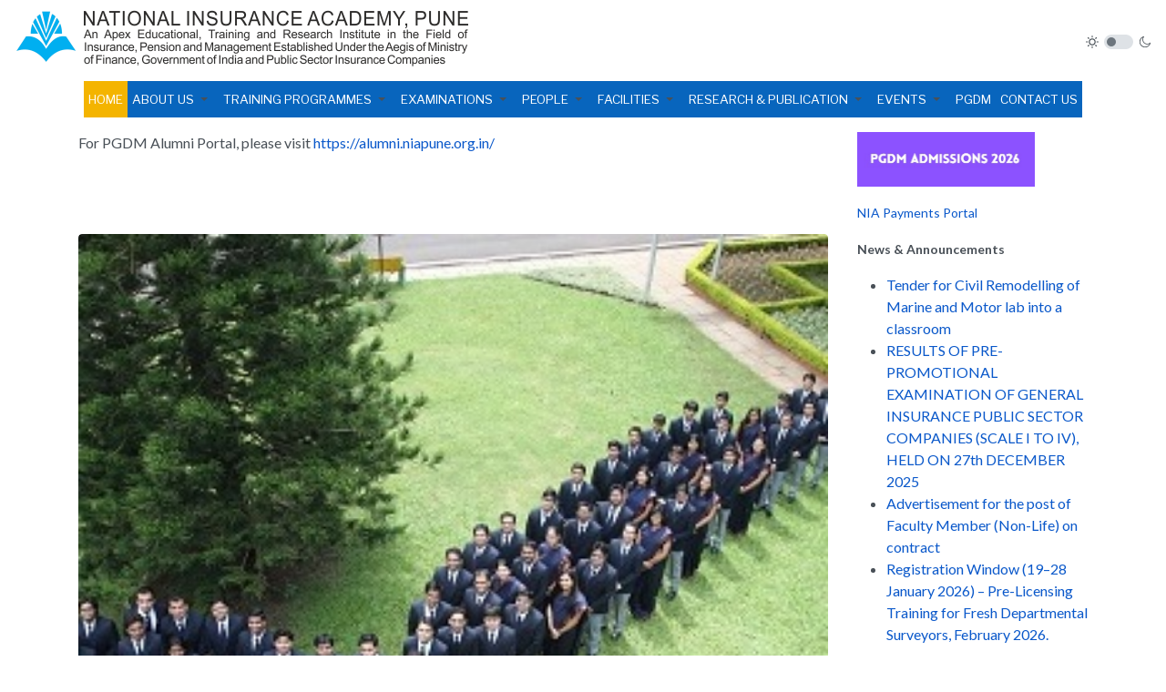

--- FILE ---
content_type: text/html; charset=utf-8
request_url: https://niapune.org.in/?view=article&id=91:pgdm-alumni&catid=8
body_size: 63077
content:

<!DOCTYPE html>
<html xmlns="http://www.w3.org/1999/xhtml" class="j4" xml:lang="en-gb" lang="en-gb" dir="ltr">

<head>
  <!-- Google tag (gtag.js) -->
<script async src="https://www.googletagmanager.com/gtag/js?id=G-XENZNX2EZJ"></script>
<script>
  window.dataLayer = window.dataLayer || [];
  function gtag(){dataLayer.push(arguments);}
  gtag('js', new Date());

  gtag('config', 'G-XENZNX2EZJ');
</script>

<script src="https://cdn.jsdelivr.net/npm/bootstrap@5.1.3/dist/js/bootstrap.bundle.min.js" integrity="sha384-ka7Sk0Gln4gmtz2MlQnikT1wXgYsOg+OMhuP+IlRH9sENBO0LRn5q+8nbTov4+1p" crossorigin="anonymous"></script>
  <meta charset="utf-8">
	<meta name="description" content="National Insurance Academy NIA Pune, NIAPUNE, Insurance MDP Training, Insurance PGDM ">
	<meta name="generator" content="Joomla! - Open Source Content Management - Version 4.4.3">
	<title>PGDM Alumni Portal - National Insurance Academy</title>
	<link href="/images/logo.png" rel="shortcut icon" type="image/vnd.microsoft.icon">
<link href="/plugins/system/t4/themes/base/vendors/font-awesome5/css/all.min.css?fe2df22dcfb0b40364df838e7d347d2e" rel="stylesheet" />
	<link href="/plugins/system/t4/themes/base/vendors/font-awesome/css/font-awesome.min.css?fe2df22dcfb0b40364df838e7d347d2e" rel="stylesheet" />
	<link href="/templates/ja_purity_iv/js/owl-carousel/owl.carousel.min.css?fe2df22dcfb0b40364df838e7d347d2e" rel="stylesheet" />
	<link href="/templates/ja_purity_iv/js/aos/style.css?fe2df22dcfb0b40364df838e7d347d2e" rel="stylesheet" />
	<link href="/media/vendor/joomla-custom-elements/css/joomla-alert.min.css?0.2.0" rel="stylesheet" />
	<link href="/media/t4/optimize/css/93d1b5a963ab1a7a9dd20aee3d65097f.css?35849eb759584da7f98590784ad37e69" rel="stylesheet" />
	<link href="https://fonts.googleapis.com/css?family=Lato%3A300%2C400%2C700%2C900i%7CLibre+Franklin" rel="stylesheet" />
<script src="/media/vendor/jquery/js/jquery.min.js?3.7.1"></script>
	<script src="/templates/ja_purity_iv/js/imagesloaded.pkgd.min.js?fe2df22dcfb0b40364df838e7d347d2e"></script>
	<script src="/media/legacy/js/jquery-noconflict.min.js?647005fc12b79b3ca2bb30c059899d5994e3e34d"></script>
	<script src="/media/vendor/jquery-migrate/js/jquery-migrate.min.js?3.4.1"></script>
	<script src="/templates/ja_purity_iv/js/owl-carousel/owl.carousel.min.js?fe2df22dcfb0b40364df838e7d347d2e"></script>
	<script src="/templates/ja_purity_iv/js/aos/script.js?fe2df22dcfb0b40364df838e7d347d2e"></script>
	<script src="/templates/ja_purity_iv/js/jquery.cookie.js?fe2df22dcfb0b40364df838e7d347d2e"></script>
	<script src="/templates/ja_purity_iv/js/isotope.pkgd.min.js?fe2df22dcfb0b40364df838e7d347d2e"></script>
	<script src="/media/mod_menu/js/menu-es5.min.js?fe2df22dcfb0b40364df838e7d347d2e" nomodule defer></script>
	<script type="application/json" class="joomla-script-options new">{"joomla.jtext":{"ERROR":"Error","MESSAGE":"Message","NOTICE":"Notice","WARNING":"Warning","JCLOSE":"Close","JOK":"OK","JOPEN":"Open"},"system.paths":{"root":"","rootFull":"https:\/\/niapune.org.in\/","base":"","baseFull":"https:\/\/niapune.org.in\/"},"csrf.token":"204cfbbb3450889d65389293bed196dd"}</script>
	<script src="/media/system/js/core.min.js?ee06c8994b37d13d4ad21c573bbffeeb9465c0e2"></script>
	<script src="/media/vendor/bootstrap/js/bootstrap-es5.min.js?5.3.2" nomodule defer></script>
	<script src="/media/system/js/messages-es5.min.js?c29829fd2432533d05b15b771f86c6637708bd9d" nomodule defer></script>
	<script src="/media/vendor/bootstrap/js/collapse.min.js?5.3.2" type="module"></script>
	<script src="/media/system/js/messages.min.js?7f7aa28ac8e8d42145850e8b45b3bc82ff9a6411" type="module"></script>
	<script src="/media/vendor/bootstrap/js/dropdown.min.js?5.3.2" type="module"></script>
	<script src="/media/t4/optimize/js/7b9d8dfc12a85947f785e8246f8d041b.js?5cdffd6c385254c1e7eafdec185ef94e"></script>


  <!--[if lt IE 9]>
    <script src="/media/jui/js/html5.js"></script>
  <![endif]-->
  <meta name="viewport"  content="width=device-width, initial-scale=1, maximum-scale=1, user-scalable=yes"/>
  <style  type="text/css">
    @-webkit-viewport   { width: device-width; }
    @-moz-viewport      { width: device-width; }
    @-ms-viewport       { width: device-width; }
    @-o-viewport        { width: device-width; }
    @viewport           { width: device-width; }
  </style>
  <meta name="HandheldFriendly" content="true"/>
  <meta name="apple-mobile-web-app-capable" content="YES"/>
  <!-- //META FOR IOS & HANDHELD -->
  
</head>

<body class="site-default navigation-default theme-default layout-default nav-breakpoint-lg navigation-hide com_content view-article item-207 loaded-bs5 light-active" data-jver="4" jadark-cookie-id="jadark-72abc9a3a7635d424d53e83a50f9f092">
  <div id="fb-root"></div>
<script async defer crossorigin="anonymous" src="https://connect.facebook.net/en_GB/sdk.js#xfbml=1&version=v19.0" nonce="tqqnF2bv"></script>
  <div class="t4-offcanvas" data-offcanvas-options='{"modifiers":"left,push"}' id="off-canvas-left-push" role="complementary" style="display:none;">
	<div class="t4-off-canvas-header">
	 		  <a href="https://niapune.org.in/" title="National Insurance Academy">
	  	    	      <span class="d-light d-block d-sm-none">
	        <img class="logo-img-sm" src="/images/logo-s.png" alt="National Insurance Academy" />
	      </span>

	      	    	  	
	    	      <span class="d-light  d-none d-sm-block">
	        <img class="logo-img" src="/images/website%20logo%20new.png" alt="National Insurance Academy" />
	      </span>

	      	    
	  	  </a>
	  		<button type="button" class="close js-offcanvas-close" data-bs-dismiss="modal" aria-hidden="true">×</button>
	</div>

	<div class="t4-off-canvas-body menu-item-drill" data-effect="drill">
		<div class="t4-module module " id="Mod126"><div class="module-inner"><div class="module-ct"><nav class="navbar">
<ul  class="nav navbar-nav ">
<li class="nav-item item-207 default current active"><a href="/" itemprop="url" class="nav-link" aria-current="page"><span itemprop="name"><span class="menu-item-title">Home</span></span></a></li><li class="nav-item item-105 deeper dropdown parent" data-level=1><a href="#" itemprop="url" class=" nav-link dropdown-toggle anchoring" role="button" aria-haspopup="true" aria-expanded="false" data-bs-toggle="dropdown"><span itemprop="name"><span class="menu-item-title">About Us</span></span></a><ul class="dropdown-menu" data-bs-popper="static"><li class="nav-item item-104"><a href="/about-us/nia-profile" itemprop="url" class="dropdown-item"><span itemprop="name"><span class="menu-item-title">NIA Profile</span></span></a></li><li class="nav-item item-106"><a href="/about-us/mission-and-vision" itemprop="url" class="dropdown-item"><span itemprop="name"><span class="menu-item-title">Mission &amp; Vision, and Programme Educational Objectives (PEOs) and Program Outcomes (PO)</span></span></a></li><li class="nav-item item-107"><a href="/about-us/governing-board" itemprop="url" class="dropdown-item"><span itemprop="name"><span class="menu-item-title">Governing Board</span></span></a></li><li class="nav-item item-110"><a href="/about-us/research-and-consultancy" itemprop="url" class="dropdown-item"><span itemprop="name"><span class="menu-item-title">Research and Consultancy</span></span></a></li><li class="nav-item item-111"><a href="/about-us/achievements" itemprop="url" class="dropdown-item"><span itemprop="name"><span class="menu-item-title">Achievements</span></span></a></li><li class="nav-item item-231"><a href="/about-us/collaborations" itemprop="url" class="dropdown-item"><span itemprop="name"><span class="menu-item-title">Collaborations</span></span></a></li></ul></li><li class="nav-item item-116 deeper dropdown parent" data-level=1><a href="#" itemprop="url" class=" nav-link dropdown-toggle anchoring" role="button" aria-haspopup="true" aria-expanded="false" data-bs-toggle="dropdown"><span itemprop="name"><span class="menu-item-title"> Training Programmes</span></span></a><ul class="dropdown-menu" data-bs-popper="static"><li class="nav-item item-114"><a href="/training-progs/scheduled-programmes" itemprop="url" class="dropdown-item"><span itemprop="name"><span class="menu-item-title">Scheduled Programmes</span></span></a></li><li class="nav-item item-202"><a href="/training-progs/participation-fees" itemprop="url" class="dropdown-item"><span itemprop="name"><span class="menu-item-title">Participation Fees</span></span></a></li><li class="nav-item item-115"><a href="/training-progs/brokers-online-training" itemprop="url" class="dropdown-item"><span itemprop="name"><span class="menu-item-title">Brokers' Online Training</span></span></a></li><li class="nav-item item-218"><a href="https://niapune.org.in/payments/" itemprop="url" class=" dropdown-item"><span itemprop="name"><span class="menu-item-title">Registration and Payments Portal</span></span></a></li></ul></li><li class="nav-item item-165 deeper dropdown parent" data-level=1><a href="#" itemprop="url" class=" nav-link dropdown-toggle anchoring" role="button" aria-haspopup="true" aria-expanded="false" data-bs-toggle="dropdown"><span itemprop="name"><span class="menu-item-title">Examinations</span></span></a><ul class="dropdown-menu" data-bs-popper="static"><li class="nav-item item-166"><a href="/examinations/brokers-examination" itemprop="url" class="dropdown-item"><span itemprop="name"><span class="menu-item-title">Brokers Examination</span></span></a></li><li class="nav-item item-167"><a href="/training-progs/brokers-online-training" itemprop="url" class=" dropdown-item"><span itemprop="name"><span class="menu-item-title">Brokers' Online Training</span></span></a></li><li class="nav-item item-213"><a href="/examinations/results" itemprop="url" class="dropdown-item"><span itemprop="name"><span class="menu-item-title">GIPSA Results</span></span></a></li></ul></li><li class="nav-item item-117 deeper dropdown parent" data-level=1><a href="#" itemprop="url" class=" nav-link dropdown-toggle anchoring" role="button" aria-haspopup="true" aria-expanded="false" data-bs-toggle="dropdown"><span itemprop="name"><span class="menu-item-title">People</span></span></a><ul class="dropdown-menu" data-bs-popper="static"><li class="nav-item item-118"><a href="/people/director" itemprop="url" class="dropdown-item"><span itemprop="name"><span class="menu-item-title">Director</span></span></a></li><li class="nav-item item-119"><a href="/people/principal" itemprop="url" class="dropdown-item"><span itemprop="name"><span class="menu-item-title">Principal PGDM</span></span></a></li><li class="nav-item item-120 deeper dropdown dropright dropend parent" data-level=2><a href="#" itemprop="url" class=" dropdown-item dropdown-toggle anchoring" role="button" aria-haspopup="true" aria-expanded="false" data-bs-toggle="dropdown"><span itemprop="name"><span class="menu-item-title">Faculty Members</span></span></a><ul class="dropdown-menu" data-bs-popper="static"><li class="nav-item item-222"><a href="/people/faculty-members/agriculture-rural-micro-and-social-insurance" itemprop="url" class="dropdown-item"><span itemprop="name"><span class="menu-item-title">Developmental (ARMS) Insurance and Economic Strategy</span></span></a></li><li class="nav-item item-121"><a href="/people/faculty-members/economics" itemprop="url" class="dropdown-item"><span itemprop="name"><span class="menu-item-title">Economics</span></span></a></li><li class="nav-item item-122"><a href="/people/faculty-members/finance" itemprop="url" class="dropdown-item"><span itemprop="name"><span class="menu-item-title">Finance</span></span></a></li><li class="nav-item item-123"><a href="/people/faculty-members/general-insurance" itemprop="url" class="dropdown-item"><span itemprop="name"><span class="menu-item-title">General Insurance</span></span></a></li><li class="nav-item item-124"><a href="/people/faculty-members/human-resources" itemprop="url" class="dropdown-item"><span itemprop="name"><span class="menu-item-title">Human Resources</span></span></a></li><li class="nav-item item-125"><a href="/people/faculty-members/info-technology" itemprop="url" class="dropdown-item"><span itemprop="name"><span class="menu-item-title">Info. Technology</span></span></a></li><li class="nav-item item-126"><a href="/people/faculty-members/life-insurance" itemprop="url" class="dropdown-item"><span itemprop="name"><span class="menu-item-title">Life Insurance</span></span></a></li><li class="nav-item item-127"><a href="/people/faculty-members/marketing" itemprop="url" class="dropdown-item"><span itemprop="name"><span class="menu-item-title">Marketing</span></span></a></li><li class="nav-item item-128"><a href="/people/faculty-members/public-policy-and-governance" itemprop="url" class="dropdown-item"><span itemprop="name"><span class="menu-item-title">Public Policy And Governance</span></span></a></li><li class="nav-item item-129"><a href="/uploads/NIA Faculty Details.pdf" itemprop="url" class=" dropdown-item" target="_blank" rel="noopener noreferrer"><span itemprop="name"><span class="menu-item-title">Faculty Details</span></span></a></li></ul></li><li class="nav-item item-130"><a href="/people/administrative-personnel" itemprop="url" class="dropdown-item"><span itemprop="name"><span class="menu-item-title">Administrative Personnel</span></span></a></li><li class="nav-item item-131"><a href="/people/persons-to-contact" itemprop="url" class="dropdown-item"><span itemprop="name"><span class="menu-item-title">Persons to Contact</span></span></a></li></ul></li><li class="nav-item item-132 deeper dropdown parent" data-level=1><a href="#" itemprop="url" class=" nav-link dropdown-toggle anchoring" role="button" aria-haspopup="true" aria-expanded="false" data-bs-toggle="dropdown"><span itemprop="name"><span class="menu-item-title">Facilities</span></span></a><ul class="dropdown-menu" data-bs-popper="static"><li class="nav-item item-133"><a href="/facilities/bank" itemprop="url" class="dropdown-item"><span itemprop="name"><span class="menu-item-title">Bank</span></span></a></li><li class="nav-item item-134"><a href="/facilities/classrooms" itemprop="url" class="dropdown-item"><span itemprop="name"><span class="menu-item-title">Classrooms</span></span></a></li><li class="nav-item item-135"><a href="/facilities/computer-center" itemprop="url" class="dropdown-item"><span itemprop="name"><span class="menu-item-title">Computer Center</span></span></a></li><li class="nav-item item-136"><a href="/facilities/gymnasium" itemprop="url" class="dropdown-item"><span itemprop="name"><span class="menu-item-title">Gymnasium</span></span></a></li><li class="nav-item item-137"><a href="/facilities/health-care-centre" itemprop="url" class="dropdown-item"><span itemprop="name"><span class="menu-item-title">Health Care Centre</span></span></a></li><li class="nav-item item-138"><a href="/facilities/hostel" itemprop="url" class="dropdown-item"><span itemprop="name"><span class="menu-item-title">Hostel</span></span></a></li><li class="nav-item item-139"><a href="/facilities/library" itemprop="url" class="dropdown-item"><span itemprop="name"><span class="menu-item-title">Library</span></span></a></li><li class="nav-item item-140"><a href="/facilities/post-office" itemprop="url" class="dropdown-item"><span itemprop="name"><span class="menu-item-title">Post Office</span></span></a></li><li class="nav-item item-141"><a href="/facilities/sports-and-recreation" itemprop="url" class="dropdown-item"><span itemprop="name"><span class="menu-item-title">Sports And Recreation</span></span></a></li></ul></li><li class="nav-item item-142 deeper dropdown parent" data-level=1><a href="#" itemprop="url" class=" nav-link dropdown-toggle anchoring" role="button" aria-haspopup="true" aria-expanded="false" data-bs-toggle="dropdown"><span itemprop="name"><span class="menu-item-title">Research &amp; Publication</span></span></a><ul class="dropdown-menu" data-bs-popper="static"><li class="nav-item item-144"><a href="/research-and-publication/bimaquest" itemprop="url" class="dropdown-item"><span itemprop="name"><span class="menu-item-title">Bimaquest</span></span></a></li><li class="nav-item item-145"><a href="/research-and-publication/insurance-news-snippets" itemprop="url" class="dropdown-item"><span itemprop="name"><span class="menu-item-title">Insurance News</span></span></a></li><li class="nav-item item-146"><a href="/research-and-publication/proceedings" itemprop="url" class="dropdown-item"><span itemprop="name"><span class="menu-item-title">Proceedings</span></span></a></li><li class="nav-item item-147"><a href="/research-and-publication/public-disclosures" itemprop="url" class="dropdown-item"><span itemprop="name"><span class="menu-item-title">Public Disclosures</span></span></a></li><li class="nav-item item-148"><a href="https://niapune.org.in/research-and-publication-portal/index.php" itemprop="url" class=" dropdown-item"><span itemprop="name"><span class="menu-item-title">Research And Publication Portal</span></span></a></li><li class="nav-item item-149"><a href="/research-and-publication/research-reports" itemprop="url" class="dropdown-item"><span itemprop="name"><span class="menu-item-title">Research Reports</span></span></a></li><li class="nav-item item-212"><a href="/research-and-publication/book" itemprop="url" class="dropdown-item"><span itemprop="name"><span class="menu-item-title">Book</span></span></a></li></ul></li><li class="nav-item item-232 deeper dropdown parent" data-level=1><a href="#" itemprop="url" class=" nav-link dropdown-toggle anchoring" role="button" aria-haspopup="true" aria-expanded="false" data-bs-toggle="dropdown"><span itemprop="name"><span class="menu-item-title">Events</span></span></a><ul class="dropdown-menu" data-bs-popper="static"><li class="nav-item item-235"><a href="/events/cd-deshmukh-memorial-seminar/" itemprop="url" class=" dropdown-item" target="_blank" rel="noopener noreferrer"><span itemprop="name"><span class="menu-item-title">CD Deshmukh Memorial Seminar</span></span></a></li><li class="nav-item item-233"><a href="/events/india-marine-conclave/" itemprop="url" class=" dropdown-item"><span itemprop="name"><span class="menu-item-title">India Marine Conclave</span></span></a></li><li class="nav-item item-234"><a href="/events/insurance-summit/" itemprop="url" class=" dropdown-item"><span itemprop="name"><span class="menu-item-title">Insurance Summit </span></span></a></li><li class="nav-item item-210"><a href="/events/tatva" itemprop="url" class=" dropdown-item"><span itemprop="name"><span class="menu-item-title">Tatva - HR Summit</span></span></a></li></ul></li><li class="nav-item item-150"><a href="https://pgdm.niapune.org.in/" itemprop="url" class=" nav-link" target="_blank" rel="noopener noreferrer"><span itemprop="name"><span class="menu-item-title">PGDM</span></span></a></li><li class="nav-item item-151"><a href="/contact-us" itemprop="url" class="nav-link"><span itemprop="name"><span class="menu-item-title">Contact Us</span></span></a></li></ul></nav></div></div></div>
	</div>

	</div>
  <main>
    <div class="t4-wrapper">
      <div class="t4-content">
        <div class="t4-content-inner">
          
<div id="t4-topbar" class="t4-section  t4-topbar">
<div class="t4-section-inner container"><!-- TOPBAR BLOCK -->
<div class="topbar-wrap d-flex align-items-center justify-content-between collapse-static">
    <div class="navbar-brand logo-image logo-control">
    <a href="https://niapune.org.in/" title="National Insurance Academy">
            <span class="d-light d-block d-sm-none">
        <img class="logo-img-sm" src="/images/logo-s.png" alt="National Insurance Academy" />
      </span>

            	
          <span class="d-light  d-none d-sm-block">
        <img class="logo-img" width="auto" height="auto" src="/images/website%20logo%20new.png" alt="National Insurance Academy" />
      </span>

          
    </a>
  </div>

  <div class="topbar-l d-none d-lg-block">
    
  </div>

  <div class="topbar-l d-flex align-items-center gap-3">
    
    
  <div class="ja-dark-mode">
    <div class="mode-light">
      <svg width="14" height="14" viewBox="0 0 16 16" fill="none" xmlns="http://www.w3.org/2000/svg" class="svg-light">
        <path d="M4.22902 3.286L3.28635 2.34334C3.02635 2.083 2.60369 2.083 2.34369 2.34334C2.08335 2.60367 2.08335 3.02567 2.34369 3.286L3.28635 4.22866C3.41635 4.359 3.58702 4.424 3.75768 4.424C3.92835 4.424 4.09902 4.359 4.22902 4.22866C4.48935 3.96833 4.48935 3.54633 4.22902 3.286Z" />
        <path d="M2 7.33333H0.666667C0.298667 7.33333 0 7.63199 0 7.99999C0 8.368 0.298667 8.66666 0.666667 8.66666H2C2.368 8.66666 2.66667 8.368 2.66667 7.99999C2.66667 7.63199 2.368 7.33333 2 7.33333Z" />
        <path d="M4.22902 11.7713C3.96902 11.511 3.54635 11.511 3.28635 11.7713L2.34369 12.714C2.08335 12.9743 2.08335 13.3963 2.34369 13.6567C2.47369 13.787 2.64435 13.852 2.81502 13.852C2.98569 13.852 3.15635 13.787 3.28635 13.6567L4.22902 12.714C4.48935 12.4537 4.48935 12.0317 4.22902 11.7713Z" />
        <path d="M8.00065 13.3333C7.63265 13.3333 7.33398 13.632 7.33398 14V15.3333C7.33398 15.7013 7.63265 16 8.00065 16C8.36865 16 8.66732 15.7013 8.66732 15.3333V14C8.66732 13.632 8.36865 13.3333 8.00065 13.3333Z" />
        <path d="M13.6567 12.714L12.7141 11.7713C12.4541 11.511 12.0314 11.511 11.7714 11.7713C11.5111 12.0317 11.5111 12.4537 11.7714 12.714L12.7141 13.6567C12.8441 13.787 13.0148 13.852 13.1854 13.852C13.3561 13.852 13.5267 13.787 13.6567 13.6567C13.9171 13.3963 13.9171 12.9743 13.6567 12.714Z" />
        <path d="M15.334 7.33333H14.0007C13.6327 7.33333 13.334 7.63199 13.334 7.99999C13.334 8.368 13.6327 8.66666 14.0007 8.66666H15.334C15.702 8.66666 16.0007 8.368 16.0007 7.99999C16.0007 7.63199 15.702 7.33333 15.334 7.33333Z" />
        <path d="M13.6567 2.34334C13.3967 2.083 12.9741 2.083 12.7141 2.34334L11.7714 3.286C11.5111 3.54633 11.5111 3.96833 11.7714 4.22866C11.9014 4.359 12.0721 4.424 12.2428 4.424C12.4134 4.424 12.5841 4.359 12.7141 4.22866L13.6567 3.286C13.9171 3.02567 13.9171 2.60367 13.6567 2.34334Z" />
        <path d="M8.00065 0C7.63265 0 7.33398 0.298667 7.33398 0.666667V2C7.33398 2.368 7.63265 2.66667 8.00065 2.66667C8.36865 2.66667 8.66732 2.368 8.66732 2V0.666667C8.66732 0.298667 8.36865 0 8.00065 0Z" />
        <path d="M7.99935 3.66667C5.61002 3.66667 3.66602 5.61067 3.66602 8C3.66602 10.3893 5.61002 12.3333 7.99935 12.3333C10.3887 12.3333 12.3327 10.3893 12.3327 8C12.3327 5.61067 10.3887 3.66667 7.99935 3.66667ZM7.99935 11C6.34535 11 4.99935 9.654 4.99935 8C4.99935 6.346 6.34535 5.00001 7.99935 5.00001C9.65335 5.00001 10.9993 6.346 10.9993 8C10.9993 9.654 9.65335 11 7.99935 11Z" />
      </svg>
    </div>

    <div class="dark-mode-status">
      <span></span>
    </div>

    <div class="mode-dark">
      <svg width="14" height="14" viewBox="0 0 16 16" fill="none" xmlns="http://www.w3.org/2000/svg" class="svg-dark">
        <path d="M14.6691 8.93962C14.5259 8.90384 14.3828 8.93962 14.2576 9.02908C13.7924 9.42269 13.2556 9.74474 12.6652 9.95944C12.1106 10.1741 11.5023 10.2815 10.8582 10.2815C9.40898 10.2815 8.08502 9.69106 7.13677 8.74282C6.18852 7.79457 5.5981 6.4706 5.5981 5.0214C5.5981 4.41309 5.70545 3.82267 5.88437 3.28593C6.08117 2.7134 6.36744 2.19455 6.74316 1.74726C6.90418 1.55046 6.8684 1.26419 6.67159 1.10317C6.54635 1.01371 6.40322 0.977929 6.26009 1.01371C4.73931 1.42522 3.41535 2.33768 2.4671 3.5543C1.55464 4.75302 1 6.23802 1 7.86614C1 9.81631 1.78722 11.5876 3.07541 12.8757C4.36359 14.1639 6.13485 14.9511 8.08502 14.9511C9.73103 14.9511 11.2518 14.3786 12.4684 13.4304C13.7029 12.4642 14.5975 11.0866 14.9732 9.51215C15.0627 9.24378 14.9196 8.9933 14.6691 8.93962ZM11.9317 12.6789C10.894 13.5019 9.57001 14.0029 8.1208 14.0029C6.42111 14.0029 4.88245 13.3051 3.77318 12.1959C2.66391 11.0866 1.96614 9.54793 1.96614 7.84825C1.96614 6.43482 2.43132 5.14664 3.23643 4.10893C3.79107 3.39327 4.48883 2.80286 5.29395 2.39135C5.20449 2.58816 5.11504 2.78497 5.04347 2.99966C4.81088 3.64375 4.70353 4.32363 4.70353 5.03929C4.70353 6.73898 5.4013 8.29553 6.51057 9.4048C7.61984 10.5141 9.1764 11.2118 10.8761 11.2118C11.6275 11.2118 12.3432 11.0866 13.0052 10.8361C13.2378 10.7467 13.4703 10.6572 13.685 10.5499C13.2556 11.3729 12.6652 12.1064 11.9317 12.6789Z" />
      </svg>
    </div>
  </div>

  </div>

</div>
<!-- // TOPBAR BLOCK --></div>
</div>

<div id="t4-header" class="t4-section  t4-header"><!-- HEADER BLOCK -->
<header class="header-block header-block-2">
  <div class="container-xxl">
    <div class="header-wrap d-flex align-items-center justify-content-between collapse-static">
      

      <div class="t4-navbar mx-auto collapse-static">
        
<nav class="navbar navbar-expand-lg">
<div id="t4-megamenu-mainmenu" class="t4-megamenu collapse navbar-collapse elastic animate" data-duration="400">

<ul class="nav navbar-nav level0"  itemscope="itemscope" itemtype="http://www.schema.org/SiteNavigationElement">
<li class="nav-item default current active" data-id="207" data-level="1"><a href="/" itemprop="url" class="nav-link" aria-current="page"><span itemprop="name"><span class="menu-item-title">Home</span></span></a></li><li class="nav-item dropdown parent" data-id="105" data-level="1"><a href="#" itemprop="url" class=" nav-link dropdown-toggle anchoring" role="button" aria-haspopup="true" aria-expanded="false" data-bs-toggle=""><span itemprop="name"><span class="menu-item-title">About Us</span></span><i class="item-caret"></i></a><div class="dropdown-menu level1" data-bs-popper="static"><div class="dropdown-menu-inner"><ul><li class="nav-item" data-id="104" data-level="2"><a href="/about-us/nia-profile" itemprop="url" class="dropdown-item"><span itemprop="name"><span class="menu-item-title">NIA Profile</span></span></a></li><li class="nav-item" data-id="106" data-level="2"><a href="/about-us/mission-and-vision" itemprop="url" class="dropdown-item"><span itemprop="name"><span class="menu-item-title">Mission &amp; Vision, and Programme Educational Objectives (PEOs) and Program Outcomes (PO)</span></span></a></li><li class="nav-item" data-id="107" data-level="2"><a href="/about-us/governing-board" itemprop="url" class="dropdown-item"><span itemprop="name"><span class="menu-item-title">Governing Board</span></span></a></li><li class="nav-item" data-id="110" data-level="2"><a href="/about-us/research-and-consultancy" itemprop="url" class="dropdown-item"><span itemprop="name"><span class="menu-item-title">Research and Consultancy</span></span></a></li><li class="nav-item" data-id="111" data-level="2"><a href="/about-us/achievements" itemprop="url" class="dropdown-item"><span itemprop="name"><span class="menu-item-title">Achievements</span></span></a></li><li class="nav-item" data-id="231" data-level="2"><a href="/about-us/collaborations" itemprop="url" class="dropdown-item"><span itemprop="name"><span class="menu-item-title">Collaborations</span></span></a></li></ul></div></div></li><li class="nav-item dropdown parent" data-id="116" data-level="1"><a href="#" itemprop="url" class=" nav-link dropdown-toggle anchoring" role="button" aria-haspopup="true" aria-expanded="false" data-bs-toggle=""><span itemprop="name"><span class="menu-item-title"> Training Programmes</span></span><i class="item-caret"></i></a><div class="dropdown-menu level1" data-bs-popper="static"><div class="dropdown-menu-inner"><ul><li class="nav-item" data-id="114" data-level="2"><a href="/training-progs/scheduled-programmes" itemprop="url" class="dropdown-item"><span itemprop="name"><span class="menu-item-title">Scheduled Programmes</span></span></a></li><li class="nav-item" data-id="202" data-level="2"><a href="/training-progs/participation-fees" itemprop="url" class="dropdown-item"><span itemprop="name"><span class="menu-item-title">Participation Fees</span></span></a></li><li class="nav-item" data-id="115" data-level="2"><a href="/training-progs/brokers-online-training" itemprop="url" class="dropdown-item"><span itemprop="name"><span class="menu-item-title">Brokers' Online Training</span></span></a></li><li class="nav-item" data-id="218" data-level="2"><a href="https://niapune.org.in/payments/" itemprop="url" class=" dropdown-item"><span itemprop="name"><span class="menu-item-title">Registration and Payments Portal</span></span></a></li></ul></div></div></li><li class="nav-item dropdown parent" data-id="165" data-level="1"><a href="#" itemprop="url" class=" nav-link dropdown-toggle anchoring" role="button" aria-haspopup="true" aria-expanded="false" data-bs-toggle=""><span itemprop="name"><span class="menu-item-title">Examinations</span></span><i class="item-caret"></i></a><div class="dropdown-menu level1" data-bs-popper="static"><div class="dropdown-menu-inner"><ul><li class="nav-item" data-id="166" data-level="2"><a href="/examinations/brokers-examination" itemprop="url" class="dropdown-item"><span itemprop="name"><span class="menu-item-title">Brokers Examination</span></span></a></li><li class="nav-item" data-id="167" data-level="2"><a href="/training-progs/brokers-online-training" itemprop="url" class=" dropdown-item"><span itemprop="name"><span class="menu-item-title">Brokers' Online Training</span></span></a></li><li class="nav-item" data-id="213" data-level="2"><a href="/examinations/results" itemprop="url" class="dropdown-item"><span itemprop="name"><span class="menu-item-title">GIPSA Results</span></span></a></li></ul></div></div></li><li class="nav-item dropdown parent" data-id="117" data-level="1"><a href="#" itemprop="url" class=" nav-link dropdown-toggle anchoring" role="button" aria-haspopup="true" aria-expanded="false" data-bs-toggle=""><span itemprop="name"><span class="menu-item-title">People</span></span><i class="item-caret"></i></a><div class="dropdown-menu level1" data-bs-popper="static"><div class="dropdown-menu-inner"><ul><li class="nav-item" data-id="118" data-level="2"><a href="/people/director" itemprop="url" class="dropdown-item"><span itemprop="name"><span class="menu-item-title">Director</span></span></a></li><li class="nav-item" data-id="119" data-level="2"><a href="/people/principal" itemprop="url" class="dropdown-item"><span itemprop="name"><span class="menu-item-title">Principal PGDM</span></span></a></li><li class="nav-item dropdown dropright dropend parent" data-id="120" data-level="2"><a href="#" itemprop="url" class=" dropdown-item dropdown-toggle anchoring" role="button" aria-haspopup="true" aria-expanded="false" data-bs-toggle=""><span itemprop="name"><span class="menu-item-title">Faculty Members</span></span><i class="item-caret"></i></a><div class="dropdown-menu level2" data-bs-popper="static"><div class="dropdown-menu-inner"><ul><li class="nav-item" data-id="222" data-level="3"><a href="/people/faculty-members/agriculture-rural-micro-and-social-insurance" itemprop="url" class="dropdown-item"><span itemprop="name"><span class="menu-item-title">Developmental (ARMS) Insurance and Economic Strategy</span></span></a></li><li class="nav-item" data-id="121" data-level="3"><a href="/people/faculty-members/economics" itemprop="url" class="dropdown-item"><span itemprop="name"><span class="menu-item-title">Economics</span></span></a></li><li class="nav-item" data-id="122" data-level="3"><a href="/people/faculty-members/finance" itemprop="url" class="dropdown-item"><span itemprop="name"><span class="menu-item-title">Finance</span></span></a></li><li class="nav-item" data-id="123" data-level="3"><a href="/people/faculty-members/general-insurance" itemprop="url" class="dropdown-item"><span itemprop="name"><span class="menu-item-title">General Insurance</span></span></a></li><li class="nav-item" data-id="124" data-level="3"><a href="/people/faculty-members/human-resources" itemprop="url" class="dropdown-item"><span itemprop="name"><span class="menu-item-title">Human Resources</span></span></a></li><li class="nav-item" data-id="125" data-level="3"><a href="/people/faculty-members/info-technology" itemprop="url" class="dropdown-item"><span itemprop="name"><span class="menu-item-title">Info. Technology</span></span></a></li><li class="nav-item" data-id="126" data-level="3"><a href="/people/faculty-members/life-insurance" itemprop="url" class="dropdown-item"><span itemprop="name"><span class="menu-item-title">Life Insurance</span></span></a></li><li class="nav-item" data-id="127" data-level="3"><a href="/people/faculty-members/marketing" itemprop="url" class="dropdown-item"><span itemprop="name"><span class="menu-item-title">Marketing</span></span></a></li><li class="nav-item" data-id="128" data-level="3"><a href="/people/faculty-members/public-policy-and-governance" itemprop="url" class="dropdown-item"><span itemprop="name"><span class="menu-item-title">Public Policy And Governance</span></span></a></li><li class="nav-item" data-id="129" data-level="3"><a href="/uploads/NIA Faculty Details.pdf" itemprop="url" class=" dropdown-item" target="_blank" rel="noopener noreferrer"><span itemprop="name"><span class="menu-item-title">Faculty Details</span></span></a></li></ul></div></div></li><li class="nav-item" data-id="130" data-level="2"><a href="/people/administrative-personnel" itemprop="url" class="dropdown-item"><span itemprop="name"><span class="menu-item-title">Administrative Personnel</span></span></a></li><li class="nav-item" data-id="131" data-level="2"><a href="/people/persons-to-contact" itemprop="url" class="dropdown-item"><span itemprop="name"><span class="menu-item-title">Persons to Contact</span></span></a></li></ul></div></div></li><li class="nav-item dropdown parent" data-id="132" data-level="1"><a href="#" itemprop="url" class=" nav-link dropdown-toggle anchoring" role="button" aria-haspopup="true" aria-expanded="false" data-bs-toggle=""><span itemprop="name"><span class="menu-item-title">Facilities</span></span><i class="item-caret"></i></a><div class="dropdown-menu level1" data-bs-popper="static"><div class="dropdown-menu-inner"><ul><li class="nav-item" data-id="133" data-level="2"><a href="/facilities/bank" itemprop="url" class="dropdown-item"><span itemprop="name"><span class="menu-item-title">Bank</span></span></a></li><li class="nav-item" data-id="134" data-level="2"><a href="/facilities/classrooms" itemprop="url" class="dropdown-item"><span itemprop="name"><span class="menu-item-title">Classrooms</span></span></a></li><li class="nav-item" data-id="135" data-level="2"><a href="/facilities/computer-center" itemprop="url" class="dropdown-item"><span itemprop="name"><span class="menu-item-title">Computer Center</span></span></a></li><li class="nav-item" data-id="136" data-level="2"><a href="/facilities/gymnasium" itemprop="url" class="dropdown-item"><span itemprop="name"><span class="menu-item-title">Gymnasium</span></span></a></li><li class="nav-item" data-id="137" data-level="2"><a href="/facilities/health-care-centre" itemprop="url" class="dropdown-item"><span itemprop="name"><span class="menu-item-title">Health Care Centre</span></span></a></li><li class="nav-item" data-id="138" data-level="2"><a href="/facilities/hostel" itemprop="url" class="dropdown-item"><span itemprop="name"><span class="menu-item-title">Hostel</span></span></a></li><li class="nav-item" data-id="139" data-level="2"><a href="/facilities/library" itemprop="url" class="dropdown-item"><span itemprop="name"><span class="menu-item-title">Library</span></span></a></li><li class="nav-item" data-id="140" data-level="2"><a href="/facilities/post-office" itemprop="url" class="dropdown-item"><span itemprop="name"><span class="menu-item-title">Post Office</span></span></a></li><li class="nav-item" data-id="141" data-level="2"><a href="/facilities/sports-and-recreation" itemprop="url" class="dropdown-item"><span itemprop="name"><span class="menu-item-title">Sports And Recreation</span></span></a></li></ul></div></div></li><li class="nav-item dropdown parent" data-id="142" data-level="1"><a href="#" itemprop="url" class=" nav-link dropdown-toggle anchoring" role="button" aria-haspopup="true" aria-expanded="false" data-bs-toggle=""><span itemprop="name"><span class="menu-item-title">Research &amp; Publication</span></span><i class="item-caret"></i></a><div class="dropdown-menu level1" data-bs-popper="static"><div class="dropdown-menu-inner"><ul><li class="nav-item" data-id="144" data-level="2"><a href="/research-and-publication/bimaquest" itemprop="url" class="dropdown-item"><span itemprop="name"><span class="menu-item-title">Bimaquest</span></span></a></li><li class="nav-item" data-id="145" data-level="2"><a href="/research-and-publication/insurance-news-snippets" itemprop="url" class="dropdown-item"><span itemprop="name"><span class="menu-item-title">Insurance News</span></span></a></li><li class="nav-item" data-id="146" data-level="2"><a href="/research-and-publication/proceedings" itemprop="url" class="dropdown-item"><span itemprop="name"><span class="menu-item-title">Proceedings</span></span></a></li><li class="nav-item" data-id="147" data-level="2"><a href="/research-and-publication/public-disclosures" itemprop="url" class="dropdown-item"><span itemprop="name"><span class="menu-item-title">Public Disclosures</span></span></a></li><li class="nav-item" data-id="148" data-level="2"><a href="https://niapune.org.in/research-and-publication-portal/index.php" itemprop="url" class=" dropdown-item"><span itemprop="name"><span class="menu-item-title">Research And Publication Portal</span></span></a></li><li class="nav-item" data-id="149" data-level="2"><a href="/research-and-publication/research-reports" itemprop="url" class="dropdown-item"><span itemprop="name"><span class="menu-item-title">Research Reports</span></span></a></li><li class="nav-item" data-id="212" data-level="2"><a href="/research-and-publication/book" itemprop="url" class="dropdown-item"><span itemprop="name"><span class="menu-item-title">Book</span></span></a></li></ul></div></div></li><li class="nav-item dropdown parent" data-id="232" data-level="1"><a href="#" itemprop="url" class=" nav-link dropdown-toggle anchoring" role="button" aria-haspopup="true" aria-expanded="false" data-bs-toggle=""><span itemprop="name"><span class="menu-item-title">Events</span></span><i class="item-caret"></i></a><div class="dropdown-menu level1" data-bs-popper="static"><div class="dropdown-menu-inner"><ul><li class="nav-item" data-id="235" data-level="2"><a href="/events/cd-deshmukh-memorial-seminar/" itemprop="url" class=" dropdown-item" target="_blank" rel="noopener noreferrer"><span itemprop="name"><span class="menu-item-title">CD Deshmukh Memorial Seminar</span></span></a></li><li class="nav-item" data-id="233" data-level="2"><a href="/events/india-marine-conclave/" itemprop="url" class=" dropdown-item"><span itemprop="name"><span class="menu-item-title">India Marine Conclave</span></span></a></li><li class="nav-item" data-id="234" data-level="2"><a href="/events/insurance-summit/" itemprop="url" class=" dropdown-item"><span itemprop="name"><span class="menu-item-title">Insurance Summit </span></span></a></li><li class="nav-item" data-id="210" data-level="2"><a href="/events/tatva" itemprop="url" class=" dropdown-item"><span itemprop="name"><span class="menu-item-title">Tatva - HR Summit</span></span></a></li></ul></div></div></li><li class="nav-item" data-id="150" data-level="1"><a href="https://pgdm.niapune.org.in/" itemprop="url" class=" nav-link" target="_blank" rel="noopener noreferrer"><span itemprop="name"><span class="menu-item-title">PGDM</span></span></a></li><li class="nav-item" data-id="151" data-level="1"><a href="/contact-us" itemprop="url" class="nav-link"><span itemprop="name"><span class="menu-item-title">Contact Us</span></span></a></li></ul></div>
</nav>

      </div>

      <div class="t4-header-r d-flex align-items-center">
        
        
        <span id="triggerButton" class="btn js-offcanvas-trigger t4-offcanvas-toggle d-lg-none" data-offcanvas-trigger="off-canvas-left-push"><i class="fa fa-bars toggle-bars"></i></span>
      </div>
    </div>
  </div>
</header>
<!-- // HEADER BLOCK --></div>





<div id="t4-main-body" class="t4-section  t4-main-body">
<div class="t4-section-inner container"><div class="t4-row row">
<div class="t4-col col-md">
<div id="system-message-container" aria-live="polite"></div>
<div class="com-content-article item-page layout-1 " itemscope itemtype="https://schema.org/Article">
  <meta itemprop="inLanguage" content="en-GB">

  <div class="container">
                      
    <div class="top-article-info">
      
      
            
      
      <div class="article-aside">

              </div>

      
      <div class="desc-article">
        <p>For PGDM Alumni Portal, please visit <a title="https://alumni.niapune.org.in/" href="https://alumni.niapune.org.in/">https://alumni.niapune.org.in/</a></p>
<p> </p>      </div>

      <div class="bottom-meta d-flex">
        
        <!-- Show voting form -->
                <!-- End showing -->
      </div>
    </div>
  </div>

  <div class="full-image">
    <figure class="pull-left item-image">
	<img src="/images/alumni.jpg" itemprop="image" width="300" height="297" loading="lazy">	</figure>
  </div>

  <div class="container">
    <div class="bottom-article-info">
      <div class="article-inner">
        <div class="row">
          <div class="col-12 col-md-3 order-2 order-md-1 mt-5 mt-md-0">
            <div class="siderbar-article">
              
                          </div>
          </div>

          <div class="col-12 col-md-9 order-1 order-md-2">
                                      
            
              
              
              <div itemprop="articleBody" class="article-body">
                                                </div>

                                          
                  
              
              
              
                          
            
          </div>
        </div>
      </div>
    </div>
  </div>
</div>

<script>
jQuery(document).ready(function ($) {
  if ($('.sidebar-r').length > 0 || $('.sidebar-l').length > 0) {
    $('.item-page').addClass('has-sidebar');
  } else {
    $('.item-page').addClass('no-sidebar');
    $('#t4-main-body > .t4-section-inner').removeClass('container').addClass('container-fluid');
  }
});
</script>
</div>

<div class="t4-col sidebar-r col-sm-12 col-lg-3">
<div data-bg-color="bg-default" class="t4-mod-wrap   top-blank bottom-blank color-dark-active" id="Mod110"><div class="section-inner"><div class="section-ct">

<div class="custom"  >
	<p><a title="PGDM" href="https://pgdm.niapune.org.in/admissions/admission-procedure/" target="_blank" rel="noopener"><img role="presentation" src="https://pgdm.niapune.org.in/images/pgdm2026.jpg" alt="" width="195" height="60" /></a></p>
<p><a title="NIA Payments Portal" href="https://payments.niapune.org.in/"><span style="font-size: 14px;">NIA Payments Portal</span></a></p>
<p><span style="font-size: 14px;"><strong>News &amp; Announcements</strong></span>       </p>
<ul>
<li><a href="/tenders">Tender for Civil Remodelling of Marine and Motor lab into a classroom</a></li>
<li><a href="/examinations/results">RESULTS OF PRE-PROMOTIONAL EXAMINATION OF GENERAL INSURANCE PUBLIC SECTOR COMPANIES (SCALE I TO IV), HELD ON 27th DECEMBER 2025</a></li>
<li><a href="/careers">Advertisement for the post of Faculty Member (Non-Life) on contract</a> </li>
<li>
<p><a href="/surveyors-pre-licensing-training-exam">Registration Window (19–28 January 2026) – Pre-Licensing Training for Fresh Departmental Surveyors, February 2026.</a></p>
</li>
<li><a href="/events/cd-deshmukh-memorial-seminar/">27th Annual C D Deshmukh Memorial Seminar, January 19, 2026</a></li>
<li><a href="/tenders">E-Tender for Implementation of RFID System in NIA Library (Last Date: 19.01.2026)</a></li>
<li><a href="/tenders">Construction of lift shaft structure and installation of gearless traction lift at various locations at NIA Pune</a></li>
<li><a href="/tenders">Quotation for Attendance and leave management system along with mobile app for NIA, Pune</a></li>
<li><a href="/events/india-marine-conclave">India Marine Conclave 2025</a></li>
</ul></div>
</div><div class="text-uppercase mb-5 mb-lg-0 d-none"></div></div></div>
</div>
</div></div>
</div>



<div id="t4-footnav" class="t4-section  t4-footnav  border-top">
<div class="t4-section-inner container"><!-- FOOTER BLOCK -->
<div class="container-xxl">
  <div class="row">
    <div class="col-12 col-lg-4">
      
    </div>
    <div class="col-6 col-md-3 col-lg-2">
      
    </div>
    <div class="col-6 col-md-3 col-lg-2">
      
    </div>
    <div class="col-6 col-md-3 col-lg-2">
      
    </div>
    <div class="col-6 col-md-3 col-lg-2">
      
    </div>
  </div>
</div>
<!-- // FOOTER BLOCK --></div>
</div>

<div id="t4-footer" class="t4-section  t4-footer  border-top">
<div class="t4-section-inner container"><div class="t4-row row">
<div class="t4-col footer col-sm">
<div data-bg-color="bg-default" class="t4-mod-wrap  hidden-xs  top-small bottom-small color-dark-active" id="Mod112"><div class="section-inner"><div class="section-ct">
<nav class="navbar navbar-expand-md" aria-label="Footer Links">
    <button class="navbar-toggler navbar-toggler-right" type="button" data-bs-toggle="collapse" data-bs-target="#navbar112" aria-controls="navbar112" aria-expanded="false" aria-label="Toggle Navigation">
        <span class="icon-menu" aria-hidden="true"></span>
    </button>
    <div class="collapse navbar-collapse" id="navbar112">
        <ul class="mod-menu mod-list nav ">
<li class="nav-item item-155"><a href="/rti" itemprop="url" class="nav-link"><span itemprop="name"><span class="menu-item-title">RTI</span></span></a></li><li class="nav-item item-156"><a href="/uploads/Report.pdf" itemprop="url" class=" nav-link"><span itemprop="name"><span class="menu-item-title">NIRF</span></span></a></li><li class="nav-item item-157"><a href="/annual-reports" itemprop="url" class="nav-link"><span itemprop="name"><span class="menu-item-title">Annual Reports</span></span></a></li><li class="nav-item item-223"><a href="/icc-posh" itemprop="url" class="nav-link"><span itemprop="name"><span class="menu-item-title">ICC &amp; POSH</span></span></a></li><li class="nav-item item-158"><a href="/careers" itemprop="url" class="nav-link"><span itemprop="name"><span class="menu-item-title">Careers</span></span></a></li><li class="nav-item item-159"><a href="/phd-research-centre" itemprop="url" class="nav-link"><span itemprop="name"><span class="menu-item-title">PhD Res.Centre</span></span></a></li><li class="nav-item item-160"><a href="/nisp-iic" itemprop="url" class="nav-link"><span itemprop="name"><span class="menu-item-title">NISP-IIC</span></span></a></li><li class="nav-item item-161"><a href="https://www.tenderwizard.com/NIA" itemprop="url" class=" nav-link" target="_blank" rel="noopener noreferrer"><span itemprop="name"><span class="menu-item-title">E-Tendering</span></span></a></li><li class="nav-item item-162"><a href="/tenders" itemprop="url" class="nav-link"><span itemprop="name"><span class="menu-item-title">Tenders</span></span></a></li><li class="nav-item item-163"><a href="/terms-of-use-and-website-policies" itemprop="url" class="nav-link"><span itemprop="name"><span class="menu-item-title">Terms of Use</span></span></a></li></ul>
    </div>
</nav>
</div><div class="text-uppercase mb-5 mb-lg-0 d-none"></div></div></div><div data-bg-color="bg-default" class="t4-mod-wrap   top-large bottom-large color-dark-active" id="Mod1"><div class="section-inner"><div class="section-ct">
<nav class="navbar navbar-expand-md" aria-label="Main Menu">
    <button class="navbar-toggler navbar-toggler-right" type="button" data-bs-toggle="collapse" data-bs-target="#navbar1" aria-controls="navbar1" aria-expanded="false" aria-label="Toggle Navigation">
        <span class="icon-menu" aria-hidden="true"></span>
    </button>
    <div class="collapse navbar-collapse" id="navbar1">
        <ul class="mod-menu mod-list nav ">
<li class="nav-item item-207 default current active"><a href="/" itemprop="url" class="nav-link" aria-current="page"><span itemprop="name"><span class="menu-item-title">Home</span></span></a></li><li class="nav-item item-105 deeper parent"><a href="#" itemprop="url" class=" nav-link dropdown-toggle anchoring" role="button" aria-haspopup="true" aria-expanded="false" data-bs-toggle="dropdown"><span itemprop="name"><span class="menu-item-title">About Us</span></span></a><ul class="mod-menu__sub list-unstyled small"><li class="nav-item item-104"><a href="/about-us/nia-profile" itemprop="url" class="dropdown-item"><span itemprop="name"><span class="menu-item-title">NIA Profile</span></span></a></li><li class="nav-item item-106"><a href="/about-us/mission-and-vision" itemprop="url" class="dropdown-item"><span itemprop="name"><span class="menu-item-title">Mission &amp; Vision, and Programme Educational Objectives (PEOs) and Program Outcomes (PO)</span></span></a></li><li class="nav-item item-107"><a href="/about-us/governing-board" itemprop="url" class="dropdown-item"><span itemprop="name"><span class="menu-item-title">Governing Board</span></span></a></li><li class="nav-item item-110"><a href="/about-us/research-and-consultancy" itemprop="url" class="dropdown-item"><span itemprop="name"><span class="menu-item-title">Research and Consultancy</span></span></a></li><li class="nav-item item-111"><a href="/about-us/achievements" itemprop="url" class="dropdown-item"><span itemprop="name"><span class="menu-item-title">Achievements</span></span></a></li><li class="nav-item item-231"><a href="/about-us/collaborations" itemprop="url" class="dropdown-item"><span itemprop="name"><span class="menu-item-title">Collaborations</span></span></a></li></ul></li><li class="nav-item item-116 deeper parent"><a href="#" itemprop="url" class=" nav-link dropdown-toggle anchoring" role="button" aria-haspopup="true" aria-expanded="false" data-bs-toggle="dropdown"><span itemprop="name"><span class="menu-item-title"> Training Programmes</span></span></a><ul class="mod-menu__sub list-unstyled small"><li class="nav-item item-114"><a href="/training-progs/scheduled-programmes" itemprop="url" class="dropdown-item"><span itemprop="name"><span class="menu-item-title">Scheduled Programmes</span></span></a></li><li class="nav-item item-202"><a href="/training-progs/participation-fees" itemprop="url" class="dropdown-item"><span itemprop="name"><span class="menu-item-title">Participation Fees</span></span></a></li><li class="nav-item item-115"><a href="/training-progs/brokers-online-training" itemprop="url" class="dropdown-item"><span itemprop="name"><span class="menu-item-title">Brokers' Online Training</span></span></a></li><li class="nav-item item-218"><a href="https://niapune.org.in/payments/" itemprop="url" class=" dropdown-item"><span itemprop="name"><span class="menu-item-title">Registration and Payments Portal</span></span></a></li></ul></li><li class="nav-item item-165 deeper parent"><a href="#" itemprop="url" class=" nav-link dropdown-toggle anchoring" role="button" aria-haspopup="true" aria-expanded="false" data-bs-toggle="dropdown"><span itemprop="name"><span class="menu-item-title">Examinations</span></span></a><ul class="mod-menu__sub list-unstyled small"><li class="nav-item item-166"><a href="/examinations/brokers-examination" itemprop="url" class="dropdown-item"><span itemprop="name"><span class="menu-item-title">Brokers Examination</span></span></a></li><li class="nav-item item-167"><a href="/training-progs/brokers-online-training" itemprop="url" class=" dropdown-item"><span itemprop="name"><span class="menu-item-title">Brokers' Online Training</span></span></a></li><li class="nav-item item-213"><a href="/examinations/results" itemprop="url" class="dropdown-item"><span itemprop="name"><span class="menu-item-title">GIPSA Results</span></span></a></li></ul></li><li class="nav-item item-117 deeper parent"><a href="#" itemprop="url" class=" nav-link dropdown-toggle anchoring" role="button" aria-haspopup="true" aria-expanded="false" data-bs-toggle="dropdown"><span itemprop="name"><span class="menu-item-title">People</span></span></a><ul class="mod-menu__sub list-unstyled small"><li class="nav-item item-118"><a href="/people/director" itemprop="url" class="dropdown-item"><span itemprop="name"><span class="menu-item-title">Director</span></span></a></li><li class="nav-item item-119"><a href="/people/principal" itemprop="url" class="dropdown-item"><span itemprop="name"><span class="menu-item-title">Principal PGDM</span></span></a></li><li class="nav-item item-120 deeper parent"><a href="#" itemprop="url" class=" dropdown-item dropdown-toggle anchoring" role="button" aria-haspopup="true" aria-expanded="false" data-bs-toggle="dropdown"><span itemprop="name"><span class="menu-item-title">Faculty Members</span></span></a><ul class="mod-menu__sub list-unstyled small"><li class="nav-item item-222"><a href="/people/faculty-members/agriculture-rural-micro-and-social-insurance" itemprop="url" class="dropdown-item"><span itemprop="name"><span class="menu-item-title">Developmental (ARMS) Insurance and Economic Strategy</span></span></a></li><li class="nav-item item-121"><a href="/people/faculty-members/economics" itemprop="url" class="dropdown-item"><span itemprop="name"><span class="menu-item-title">Economics</span></span></a></li><li class="nav-item item-122"><a href="/people/faculty-members/finance" itemprop="url" class="dropdown-item"><span itemprop="name"><span class="menu-item-title">Finance</span></span></a></li><li class="nav-item item-123"><a href="/people/faculty-members/general-insurance" itemprop="url" class="dropdown-item"><span itemprop="name"><span class="menu-item-title">General Insurance</span></span></a></li><li class="nav-item item-124"><a href="/people/faculty-members/human-resources" itemprop="url" class="dropdown-item"><span itemprop="name"><span class="menu-item-title">Human Resources</span></span></a></li><li class="nav-item item-125"><a href="/people/faculty-members/info-technology" itemprop="url" class="dropdown-item"><span itemprop="name"><span class="menu-item-title">Info. Technology</span></span></a></li><li class="nav-item item-126"><a href="/people/faculty-members/life-insurance" itemprop="url" class="dropdown-item"><span itemprop="name"><span class="menu-item-title">Life Insurance</span></span></a></li><li class="nav-item item-127"><a href="/people/faculty-members/marketing" itemprop="url" class="dropdown-item"><span itemprop="name"><span class="menu-item-title">Marketing</span></span></a></li><li class="nav-item item-128"><a href="/people/faculty-members/public-policy-and-governance" itemprop="url" class="dropdown-item"><span itemprop="name"><span class="menu-item-title">Public Policy And Governance</span></span></a></li><li class="nav-item item-129"><a href="/uploads/NIA Faculty Details.pdf" itemprop="url" class=" dropdown-item" target="_blank" rel="noopener noreferrer"><span itemprop="name"><span class="menu-item-title">Faculty Details</span></span></a></li></ul></li><li class="nav-item item-130"><a href="/people/administrative-personnel" itemprop="url" class="dropdown-item"><span itemprop="name"><span class="menu-item-title">Administrative Personnel</span></span></a></li><li class="nav-item item-131"><a href="/people/persons-to-contact" itemprop="url" class="dropdown-item"><span itemprop="name"><span class="menu-item-title">Persons to Contact</span></span></a></li></ul></li><li class="nav-item item-132 deeper parent"><a href="#" itemprop="url" class=" nav-link dropdown-toggle anchoring" role="button" aria-haspopup="true" aria-expanded="false" data-bs-toggle="dropdown"><span itemprop="name"><span class="menu-item-title">Facilities</span></span></a><ul class="mod-menu__sub list-unstyled small"><li class="nav-item item-133"><a href="/facilities/bank" itemprop="url" class="dropdown-item"><span itemprop="name"><span class="menu-item-title">Bank</span></span></a></li><li class="nav-item item-134"><a href="/facilities/classrooms" itemprop="url" class="dropdown-item"><span itemprop="name"><span class="menu-item-title">Classrooms</span></span></a></li><li class="nav-item item-135"><a href="/facilities/computer-center" itemprop="url" class="dropdown-item"><span itemprop="name"><span class="menu-item-title">Computer Center</span></span></a></li><li class="nav-item item-136"><a href="/facilities/gymnasium" itemprop="url" class="dropdown-item"><span itemprop="name"><span class="menu-item-title">Gymnasium</span></span></a></li><li class="nav-item item-137"><a href="/facilities/health-care-centre" itemprop="url" class="dropdown-item"><span itemprop="name"><span class="menu-item-title">Health Care Centre</span></span></a></li><li class="nav-item item-138"><a href="/facilities/hostel" itemprop="url" class="dropdown-item"><span itemprop="name"><span class="menu-item-title">Hostel</span></span></a></li><li class="nav-item item-139"><a href="/facilities/library" itemprop="url" class="dropdown-item"><span itemprop="name"><span class="menu-item-title">Library</span></span></a></li><li class="nav-item item-140"><a href="/facilities/post-office" itemprop="url" class="dropdown-item"><span itemprop="name"><span class="menu-item-title">Post Office</span></span></a></li><li class="nav-item item-141"><a href="/facilities/sports-and-recreation" itemprop="url" class="dropdown-item"><span itemprop="name"><span class="menu-item-title">Sports And Recreation</span></span></a></li></ul></li><li class="nav-item item-142 deeper parent"><a href="#" itemprop="url" class=" nav-link dropdown-toggle anchoring" role="button" aria-haspopup="true" aria-expanded="false" data-bs-toggle="dropdown"><span itemprop="name"><span class="menu-item-title">Research &amp; Publication</span></span></a><ul class="mod-menu__sub list-unstyled small"><li class="nav-item item-144"><a href="/research-and-publication/bimaquest" itemprop="url" class="dropdown-item"><span itemprop="name"><span class="menu-item-title">Bimaquest</span></span></a></li><li class="nav-item item-145"><a href="/research-and-publication/insurance-news-snippets" itemprop="url" class="dropdown-item"><span itemprop="name"><span class="menu-item-title">Insurance News</span></span></a></li><li class="nav-item item-146"><a href="/research-and-publication/proceedings" itemprop="url" class="dropdown-item"><span itemprop="name"><span class="menu-item-title">Proceedings</span></span></a></li><li class="nav-item item-147"><a href="/research-and-publication/public-disclosures" itemprop="url" class="dropdown-item"><span itemprop="name"><span class="menu-item-title">Public Disclosures</span></span></a></li><li class="nav-item item-148"><a href="https://niapune.org.in/research-and-publication-portal/index.php" itemprop="url" class=" dropdown-item"><span itemprop="name"><span class="menu-item-title">Research And Publication Portal</span></span></a></li><li class="nav-item item-149"><a href="/research-and-publication/research-reports" itemprop="url" class="dropdown-item"><span itemprop="name"><span class="menu-item-title">Research Reports</span></span></a></li><li class="nav-item item-212"><a href="/research-and-publication/book" itemprop="url" class="dropdown-item"><span itemprop="name"><span class="menu-item-title">Book</span></span></a></li></ul></li><li class="nav-item item-232 deeper parent"><a href="#" itemprop="url" class=" nav-link dropdown-toggle anchoring" role="button" aria-haspopup="true" aria-expanded="false" data-bs-toggle="dropdown"><span itemprop="name"><span class="menu-item-title">Events</span></span></a><ul class="mod-menu__sub list-unstyled small"><li class="nav-item item-235"><a href="/events/cd-deshmukh-memorial-seminar/" itemprop="url" class=" dropdown-item" target="_blank" rel="noopener noreferrer"><span itemprop="name"><span class="menu-item-title">CD Deshmukh Memorial Seminar</span></span></a></li><li class="nav-item item-233"><a href="/events/india-marine-conclave/" itemprop="url" class=" dropdown-item"><span itemprop="name"><span class="menu-item-title">India Marine Conclave</span></span></a></li><li class="nav-item item-234"><a href="/events/insurance-summit/" itemprop="url" class=" dropdown-item"><span itemprop="name"><span class="menu-item-title">Insurance Summit </span></span></a></li><li class="nav-item item-210"><a href="/events/tatva" itemprop="url" class=" dropdown-item"><span itemprop="name"><span class="menu-item-title">Tatva - HR Summit</span></span></a></li></ul></li><li class="nav-item item-150"><a href="https://pgdm.niapune.org.in/" itemprop="url" class=" nav-link" target="_blank" rel="noopener noreferrer"><span itemprop="name"><span class="menu-item-title">PGDM</span></span></a></li><li class="nav-item item-151"><a href="/contact-us" itemprop="url" class="nav-link"><span itemprop="name"><span class="menu-item-title">Contact Us</span></span></a></li></ul>
    </div>
</nav>
</div><div class="text-uppercase mb-5 mb-lg-0 d-none"></div></div></div>

<div class="custom"  >
	<div style="text-align: center;"><a title="LinkedIn" href="https://www.linkedin.com/company/officialniapune"><img style="display: inline-block; margin-left: auto; margin-right: auto;" src="/images/icons/linkedin.png" alt="linkedin" width="33" height="33" /></a> <a title="Facebook" href="https://www.facebook.com/officialNIAPUNE"><img style="display: inline-block; margin-left: auto; margin-right: auto;" src="/images/icons/facebook.png" alt="facebook" width="33" height="33" /></a> <a title="Twitter" href="https://twitter.com/officialniapune"><img style="display: inline-block; margin-left: auto; margin-right: auto;" src="/images/icons/twitter.png" alt="twitter" width="33" height="33" /></a> <a title="Instagram" href="https://www.instagram.com/officialniapune/"><img style="display: inline-block; margin-left: auto; margin-right: auto;" src="/images/icons/insta.png" alt="insta" width="33" height="33" /></a>  <a title="YouTube" href="https://www.youtube.com/c/officialniapune"><img src="/images/icons/youtube.png" alt="youtube" width="33" height="33" /></a></div>
<div style="text-align: center;">National Insurance Academy, 25, Balewadi, Baner Road,</div>
<div style="text-align: center;">NIA P.O., Pune 411 045 India</div>
<div style="text-align: center;">Phone +91-20-27204000 / 27204444 </div>
<div style="text-align: center;"><a href="mailto:contactus@niapune.org.in">contactus@niapune.org.in</a> </div>
<div style="text-align: center;"> </div>
<div style="text-align: center;">Designed by : Computer Center, © 2024 National Insurance Academy, Pune</div></div>

</div>

</div></div>
</div><a href='javascript:' id='back-to-top'><i class='fa fa-chevron-up'></i></a>
        </div>
      </div>
    </div>
  </main>
  <script async src="https://platform.twitter.com/widgets.js" charset="utf-8"></script> 
</body>
</html>


--- FILE ---
content_type: text/css
request_url: https://niapune.org.in/media/t4/optimize/css/93d1b5a963ab1a7a9dd20aee3d65097f.css?35849eb759584da7f98590784ad37e69
body_size: 678510
content:
.c-offcanvas{transform:translate3d(0,0,0);-webkit-backface-visibility:hidden;backface-visibility:hidden}.c-offcanvas-bg.c-offcanvas-bg--push,.c-offcanvas-bg.c-offcanvas-bg--reveal,.c-offcanvas-content-wrap,.c-offcanvas{transition:background-color 300ms,transform 300ms cubic-bezier(.4,0,.6,1)}.c-offcanvas-content-wrap{z-index:3}.c-offcanvas{background:#fff;position:fixed;min-height:100%;max-height:none;top:0;display:block;overflow-x:hidden;overflow-y:auto}.c-offcanvas--opening{transition-timing-function:cubic-bezier(.4,0,.6,1)}.c-offcanvas.is-open{transform:translate3d(0,0,0);visibility:visible}.c-offcanvas.is-closed{max-height:100%;overflow:hidden;visibility:hidden;box-shadow:none}.c-offcanvas--overlay{z-index:1080}.c-offcanvas--reveal{z-index:2}.c-offcanvas-bg{background-color:transparent;transition:background-color 400ms cubic-bezier(.23,1,.32,1) 0ms;position:fixed;height:100%;top:0;left:-100%;width:100%;z-index:1079}.c-offcanvas-bg.is-animating,.c-offcanvas-bg.is-open{left:0;background-color:rgba(0,0,0,.68);visibility:visible}.c-offcanvas-bg.is-closed{visibility:hidden}.c-offcanvas-bg--closing.is-animating{background:transparent}.c-offcanvas--left{height:100%;transform:translate3d(-300px,0,0);width:300px}.c-offcanvas--right{height:100%;right:0;transform:translate3d(300px,0,0);width:300px}html[dir="rtl"] .c-offcanvas{transform:translate3d(300px,0,0)}html[dir="rtl"] .c-offcanvas.is-open{transform:translate3d(0,0,0)}html[dir="rtl"] .c-offcanvas--right{left:0;right:auto;transform:translate3d(-300px,0,0)}.c-offcanvas-content-wrap{z-index:3}.c-offcanvas-content-wrap--reveal.c-offcanvas-content-wrap--left.is-open{transform:translate3d(300px,0,0)}.c-offcanvas-content-wrap--reveal.c-offcanvas-content-wrap--right.is-open{transform:translate3d(-300px,0,0)}html[dir="rtl"] .c-offcanvas-content-wrap--reveal.c-offcanvas-content-wrap--right.is-open{transform:translate3d(300px,0,0)}html[dir="rtl"] .c-offcanvas-content-wrap--reveal.c-offcanvas-content-wrap--left.is-open{transform:translate3d(-300px,0,0)}.c-offcanvas--reveal{z-index:0;transform:translate3d(0,0,0)}.c-offcanvas-bg.c-offcanvas-bg--reveal.c-offcanvas-bg--left.is-open{transform:translate3d(300px,0,0)}html[dir="rtl"] .c-offcanvas-bg.c-offcanvas-bg--reveal.c-offcanvas-bg--left.is-open,.c-offcanvas-bg.c-offcanvas-bg--reveal.c-offcanvas-bg--right.is-open{transform:translate3d(-300px,0,0)}html[dir="rtl"] .c-offcanvas-bg.c-offcanvas-bg--reveal.c-offcanvas-bg--right.is-open{transform:translate3d(300px,0,0)}html[dir="rtl"] .c-offcanvas-bg.c-offcanvas-bg--reveal.c-offcanvas-bg--left.is-open{transform:translate3d(-300px,0,0)}.c-offcanvas--push{z-index:6}.c-offcanvas--push--opening{transition-timing-function:cubic-bezier(0,0,.2,1)}.c-offcanvas-content-wrap{z-index:3}.c-offcanvas-content-wrap--push.c-offcanvas-content-wrap--left.is-open{transform:translate3d(300px,0,0)}.c-offcanvas-content-wrap--push.c-offcanvas-content-wrap--right.is-open{transform:translate3d(-300px,0,0)}.c-offcanvas-bg.c-offcanvas-bg--push.c-offcanvas-bg--left.is-open{transform:translate3d(300px,0,0)}.c-offcanvas-bg.c-offcanvas-bg--push.c-offcanvas-bg--right.is-open{transform:translate3d(-300px,0,0)}html[dir="rtl"] .c-offcanvas-content-wrap--push.c-offcanvas-content-wrap--right.is-open{transform:translate3d(300px,0,0)}html[dir="rtl"] .c-offcanvas-content-wrap--push.c-offcanvas-content-wrap--left.is-open{transform:translate3d(-300px,0,0)}html[dir="rtl"] .c-offcanvas-bg.c-offcanvas-bg--push.c-offcanvas-bg--right.is-open{transform:translate3d(300px,0,0)}html[dir="rtl"] .c-offcanvas-bg.c-offcanvas-bg--push.c-offcanvas-bg--left.is-open{transform:translate3d(-300px,0,0)}@charset "UTF-8";:root,[data-bs-theme=light]{--t4-blue:#0d6efd;--t4-indigo:#6610f2;--t4-purple:#6f42c1;--t4-pink:#d63384;--t4-red:#dc3545;--t4-orange:#fd7e14;--t4-yellow:#ffc107;--t4-green:#198754;--t4-teal:#20c997;--t4-cyan:#0dcaf0;--t4-white:#fff;--t4-gray:#6c757d;--t4-gray-dark:#343a40;--t4-gray-100:#f8f9fa;--t4-gray-200:#e9ecef;--t4-gray-300:#dee2e6;--t4-gray-400:#ced4da;--t4-gray-500:#adb5bd;--t4-gray-600:#6c757d;--t4-gray-700:#495057;--t4-gray-800:#343a40;--t4-gray-900:#212529;--t4-primary:#0d6efd;--t4-secondary:#6c757d;--t4-success:#198754;--t4-info:#0dcaf0;--t4-warning:#ffc107;--t4-danger:#dc3545;--t4-light:#f8f9fa;--t4-dark:#212529;--t4-primary-rgb:13,110,253;--t4-secondary-rgb:108,117,125;--t4-success-rgb:25,135,84;--t4-info-rgb:13,202,240;--t4-warning-rgb:255,193,7;--t4-danger-rgb:220,53,69;--t4-light-rgb:248,249,250;--t4-dark-rgb:33,37,41;--t4-primary-text-emphasis:#052c65;--t4-secondary-text-emphasis:#2b2f32;--t4-success-text-emphasis:#0a3622;--t4-info-text-emphasis:#055160;--t4-warning-text-emphasis:#664d03;--t4-danger-text-emphasis:#58151c;--t4-light-text-emphasis:#495057;--t4-dark-text-emphasis:#495057;--t4-primary-bg-subtle:#cfe2ff;--t4-secondary-bg-subtle:#e2e3e5;--t4-success-bg-subtle:#d1e7dd;--t4-info-bg-subtle:#cff4fc;--t4-warning-bg-subtle:#fff3cd;--t4-danger-bg-subtle:#f8d7da;--t4-light-bg-subtle:#fcfcfd;--t4-dark-bg-subtle:#ced4da;--t4-primary-border-subtle:#9ec5fe;--t4-secondary-border-subtle:#c4c8cb;--t4-success-border-subtle:#a3cfbb;--t4-info-border-subtle:#9eeaf9;--t4-warning-border-subtle:#ffe69c;--t4-danger-border-subtle:#f1aeb5;--t4-light-border-subtle:#e9ecef;--t4-dark-border-subtle:#adb5bd;--t4-white-rgb:255,255,255;--t4-black-rgb:0,0,0;--t4-font-sans-serif:system-ui,-apple-system,"Segoe UI",Roboto,"Helvetica Neue",Arial,"Noto Sans","Liberation Sans",sans-serif,"Apple Color Emoji","Segoe UI Emoji","Segoe UI Symbol","Noto Color Emoji";--t4-font-monospace:SFMono-Regular,Menlo,Monaco,Consolas,"Liberation Mono","Courier New",monospace;--t4-gradient:linear-gradient(180deg,rgba(255,255,255,.15),rgba(255,255,255,0));--t4-body-font-family:var(--t4-font-sans-serif);--t4-body-font-size:1rem;--t4-body-font-weight:400;--t4-body-line-height:1.5;--t4-body-color:#212529;--t4-body-color-rgb:33,37,41;--t4-body-bg:#fff;--t4-body-bg-rgb:255,255,255;--t4-emphasis-color:#000;--t4-emphasis-color-rgb:0,0,0;--t4-secondary-color:rgba(33,37,41,.75);--t4-secondary-color-rgb:33,37,41;--t4-secondary-bg:#e9ecef;--t4-secondary-bg-rgb:233,236,239;--t4-tertiary-color:rgba(33,37,41,.5);--t4-tertiary-color-rgb:33,37,41;--t4-tertiary-bg:#f8f9fa;--t4-tertiary-bg-rgb:248,249,250;--t4-heading-color:var(--headings-color);--t4-link-color:#0d6efd;--t4-link-color-rgb:13,110,253;--t4-link-decoration:none;--t4-link-hover-color:#0a58ca;--t4-link-hover-color-rgb:10,88,202;--t4-link-hover-decoration:none;--t4-code-color:#d63384;--t4-highlight-bg:#fcf8e3;--t4-border-width:1px;--t4-border-style:solid;--t4-border-color:#e9ecef;--t4-border-color-translucent:rgba(0,0,0,.175);--t4-border-radius:.25rem;--t4-border-radius-sm:.2rem;--t4-border-radius-lg:.3rem;--t4-border-radius-xl:1rem;--t4-border-radius-xxl:2rem;--t4-border-radius-2xl:var(--t4-border-radius-xxl);--t4-border-radius-pill:50rem;--t4-box-shadow:0 .5rem 1rem rgba(0,0,0,.15);--t4-box-shadow-sm:0 .125rem .25rem rgba(0,0,0,.075);--t4-box-shadow-lg:0 1rem 3rem rgba(0,0,0,.175);--t4-box-shadow-inset:inset 0 1px 2px rgba(0,0,0,.075);--t4-focus-ring-width:.25rem;--t4-focus-ring-opacity:.25;--t4-focus-ring-color:rgba(13,110,253,.25);--t4-form-valid-color:#198754;--t4-form-valid-border-color:#198754;--t4-form-invalid-color:#dc3545;--t4-form-invalid-border-color:#dc3545}[data-bs-theme=dark]{color-scheme:dark;--t4-body-color:#adb5bd;--t4-body-color-rgb:173,181,189;--t4-body-bg:#212529;--t4-body-bg-rgb:33,37,41;--t4-emphasis-color:#fff;--t4-emphasis-color-rgb:255,255,255;--t4-secondary-color:rgba(173,181,189,.75);--t4-secondary-color-rgb:173,181,189;--t4-secondary-bg:#343a40;--t4-secondary-bg-rgb:52,58,64;--t4-tertiary-color:rgba(173,181,189,.5);--t4-tertiary-color-rgb:173,181,189;--t4-tertiary-bg:#2b3035;--t4-tertiary-bg-rgb:43,48,53;--t4-primary-text-emphasis:#6ea8fe;--t4-secondary-text-emphasis:#a7acb1;--t4-success-text-emphasis:#75b798;--t4-info-text-emphasis:#6edff6;--t4-warning-text-emphasis:#ffda6a;--t4-danger-text-emphasis:#ea868f;--t4-light-text-emphasis:#f8f9fa;--t4-dark-text-emphasis:#dee2e6;--t4-primary-bg-subtle:#031633;--t4-secondary-bg-subtle:#161719;--t4-success-bg-subtle:#051b11;--t4-info-bg-subtle:#032830;--t4-warning-bg-subtle:#332701;--t4-danger-bg-subtle:#2c0b0e;--t4-light-bg-subtle:#343a40;--t4-dark-bg-subtle:#1a1d20;--t4-primary-border-subtle:#084298;--t4-secondary-border-subtle:#41464b;--t4-success-border-subtle:#0f5132;--t4-info-border-subtle:#087990;--t4-warning-border-subtle:#997404;--t4-danger-border-subtle:#842029;--t4-light-border-subtle:#495057;--t4-dark-border-subtle:#343a40;--t4-heading-color:inherit;--t4-link-color:#6ea8fe;--t4-link-hover-color:#8bb9fe;--t4-link-color-rgb:110,168,254;--t4-link-hover-color-rgb:139,185,254;--t4-code-color:#e685b5;--t4-border-color:#495057;--t4-border-color-translucent:rgba(255,255,255,.15);--t4-form-valid-color:#75b798;--t4-form-valid-border-color:#75b798;--t4-form-invalid-color:#ea868f;--t4-form-invalid-border-color:#ea868f}*,*::before,*::after{-webkit-box-sizing:border-box;box-sizing:border-box}@media (prefers-reduced-motion:no-preference){:root{scroll-behavior:smooth}}body{margin:0;font-family:var(--t4-body-font-family);font-size:var(--t4-body-font-size);font-weight:var(--t4-body-font-weight);line-height:var(--t4-body-line-height);color:var(--t4-body-color);text-align:var(--t4-body-text-align);background-color:var(--t4-body-bg);-webkit-text-size-adjust:100%;-webkit-tap-highlight-color:rgba(0,0,0,0)}hr{margin:1rem 0;color:inherit;border:0;border-top:var(--t4-border-width) solid;opacity:.25}h6,.h6,h5,.h5,h4,.h4,h3,.h3,h2,.h2,h1,.h1{margin-top:0;margin-bottom:.5rem;font-family:var(--heading-font-family);font-style:var(--heading-font-style);font-weight:var(--heading-font-weight);line-height:var(--heading-line-height);color:var(--t4-heading-color)}h1,.h1{font-size:calc(1.375rem + 1.5vw)}@media (min-width:1200px){h1,.h1{font-size:2.5rem}}h2,.h2{font-size:calc(1.325rem + 0.9vw)}@media (min-width:1200px){h2,.h2{font-size:2rem}}h3,.h3{font-size:calc(1.3rem + 0.6vw)}@media (min-width:1200px){h3,.h3{font-size:1.75rem}}h4,.h4{font-size:calc(1.275rem + 0.3vw)}@media (min-width:1200px){h4,.h4{font-size:1.5rem}}h5,.h5{font-size:1.25rem}h6,.h6{font-size:1rem}p{margin-top:0;margin-bottom:1rem}abbr[title]{-webkit-text-decoration:underline dotted;text-decoration:underline dotted;cursor:help;-webkit-text-decoration-skip-ink:none;text-decoration-skip-ink:none}address{margin-bottom:1rem;font-style:normal;line-height:inherit}ol,ul{padding-left:2rem}ol,ul,dl{margin-top:0;margin-bottom:1rem}ol ol,ul ul,ol ul,ul ol{margin-bottom:0}dt{font-weight:700}dd{margin-bottom:.5rem;margin-left:0}blockquote{margin:0 0 1rem}b,strong{font-weight:bolder}small,.small,#search-results .search-pagination .search-pages-counter,#search-results .result-url{font-size:.875em}mark,.mark{padding:.2em;background-color:var(--t4-highlight-bg)}sub,sup{position:relative;font-size:.75em;line-height:0;vertical-align:baseline}sub{bottom:-.25em}sup{top:-.5em}a{color:rgba(var(--t4-link-color-rgb),var(--t4-link-opacity,1));text-decoration:none}a:hover{--t4-link-color-rgb:var(--t4-link-hover-color-rgb);text-decoration:none}a:not([href]):not([class]),a:not([href]):not([class]):hover{color:inherit;text-decoration:none}pre,code,kbd,samp{font-family:var(--t4-font-monospace);font-size:1em}pre{display:block;margin-top:0;margin-bottom:1rem;overflow:auto;font-size:.875em}pre code{font-size:inherit;color:inherit;word-break:normal}code{font-size:.875em;color:var(--t4-code-color);word-wrap:break-word}a>code{color:inherit}kbd{padding:.1875rem .375rem;font-size:.875em;color:var(--t4-body-bg);background-color:var(--t4-body-color);border-radius:.2rem}kbd kbd{padding:0;font-size:1em;font-weight:700}figure{margin:0 0 1rem}img,svg{vertical-align:middle}table{caption-side:bottom;border-collapse:collapse}caption{padding-top:.5rem;padding-bottom:.5rem;color:var(--t4-secondary-color);text-align:left}th{text-align:inherit;text-align:-webkit-match-parent}thead,tbody,tfoot,tr,td,th{border-color:inherit;border-style:solid;border-width:0}label{display:inline-block}button{border-radius:0}button:focus:not(:focus-visible){outline:0}input,button,select,optgroup,textarea{margin:0;font-family:inherit;font-size:inherit;line-height:inherit}button,select{text-transform:none}[role=button]{cursor:pointer}select{word-wrap:normal}select:disabled{opacity:1}[list]:not([type=date]):not([type=datetime-local]):not([type=month]):not([type=week]):not([type=time])::-webkit-calendar-picker-indicator{display:none!important}button,[type=button],[type=reset],[type=submit]{-webkit-appearance:button}button:not(:disabled),[type=button]:not(:disabled),[type=reset]:not(:disabled),[type=submit]:not(:disabled){cursor:pointer}::-moz-focus-inner{padding:0;border-style:none}textarea{resize:vertical}fieldset{min-width:0;padding:0;margin:0;border:0}legend{float:left;width:100%;padding:0;margin-bottom:.5rem;font-size:calc(1.275rem + 0.3vw);line-height:inherit}@media (min-width:1200px){legend{font-size:1.5rem}}legend+*{clear:left}::-webkit-datetime-edit-fields-wrapper,::-webkit-datetime-edit-text,::-webkit-datetime-edit-minute,::-webkit-datetime-edit-hour-field,::-webkit-datetime-edit-day-field,::-webkit-datetime-edit-month-field,::-webkit-datetime-edit-year-field{padding:0}::-webkit-inner-spin-button{height:auto}[type=search]{outline-offset:-2px;-webkit-appearance:textfield}::-webkit-search-decoration{-webkit-appearance:none}::-webkit-color-swatch-wrapper{padding:0}::-webkit-file-upload-button{font:inherit;-webkit-appearance:button}::file-selector-button{font:inherit;-webkit-appearance:button}output{display:inline-block}iframe{border:0}summary{display:list-item;cursor:pointer}progress{vertical-align:baseline}[hidden]{display:none!important}.lead{font-size:1.125rem;font-weight:400}.display-1{font-size:calc(1.625rem + 4.5vw);font-weight:300;line-height:var(--heading-line-height)}@media (min-width:1200px){.display-1{font-size:5rem}}.display-2{font-size:calc(1.575rem + 3.9vw);font-weight:300;line-height:var(--heading-line-height)}@media (min-width:1200px){.display-2{font-size:4.5rem}}.display-3{font-size:calc(1.525rem + 3.3vw);font-weight:300;line-height:var(--heading-line-height)}@media (min-width:1200px){.display-3{font-size:4rem}}.display-4{font-size:calc(1.475rem + 2.7vw);font-weight:300;line-height:var(--heading-line-height)}@media (min-width:1200px){.display-4{font-size:3.5rem}}.display-5{font-size:calc(1.425rem + 2.1vw);font-weight:300;line-height:var(--heading-line-height)}@media (min-width:1200px){.display-5{font-size:3rem}}.display-6{font-size:calc(1.375rem + 1.5vw);font-weight:300;line-height:var(--heading-line-height)}@media (min-width:1200px){.display-6{font-size:2.5rem}}.list-unstyled{padding-left:0;list-style:none}.list-inline{padding-left:0;list-style:none}.list-inline-item{display:inline-block}.list-inline-item:not(:last-child){margin-right:.5rem}.initialism{font-size:.875em;text-transform:uppercase}.blockquote{margin-bottom:1rem;font-size:1.25rem}.blockquote>:last-child{margin-bottom:0}.blockquote-footer{margin-top:-1rem;margin-bottom:1rem;font-size:.875em;color:#6c757d}.blockquote-footer::before{content:"— "}.img-fluid{max-width:100%;height:auto}.img-thumbnail{padding:.25rem;background-color:#fff;border:1px solid #dee2e6;border-radius:.25rem;max-width:100%;height:auto}.figure{display:inline-block}.figure-img{margin-bottom:.5rem;line-height:1}.figure-caption{font-size:.875em;color:var(--t4-secondary-color)}.container,.container-fluid,.container-xxl,.container-xl,.container-lg,.container-md,.container-sm{--t4-gutter-x:2rem;--t4-gutter-y:0;width:100%;padding-right:calc(var(--t4-gutter-x) * 0.5);padding-left:calc(var(--t4-gutter-x) * 0.5);margin-right:auto;margin-left:auto}@media (min-width:576px){.container-sm,.container{max-width:540px}}@media (min-width:768px){.container-md,.container-sm,.container{max-width:720px}}@media (min-width:992px){.container-lg,.container-md,.container-sm,.container{max-width:960px}}@media (min-width:1200px){.container-xl,.container-lg,.container-md,.container-sm,.container{max-width:1140px}}@media (min-width:1400px){.container-xxl,.container-xl,.container-lg,.container-md,.container-sm,.container{max-width:1200px}}:root{--t4-breakpoint-xs:0;--t4-breakpoint-sm:576px;--t4-breakpoint-md:768px;--t4-breakpoint-lg:992px;--t4-breakpoint-xl:1200px;--t4-breakpoint-xxl:1400px}.row{--t4-gutter-x:2rem;--t4-gutter-y:0;display:-webkit-box;display:-ms-flexbox;display:flex;-ms-flex-wrap:wrap;flex-wrap:wrap;margin-top:calc(-1 * var(--t4-gutter-y));margin-right:calc(-0.5 * var(--t4-gutter-x));margin-left:calc(-0.5 * var(--t4-gutter-x))}.row>*{-ms-flex-negative:0;flex-shrink:0;width:100%;max-width:100%;padding-right:calc(var(--t4-gutter-x) * 0.5);padding-left:calc(var(--t4-gutter-x) * 0.5);margin-top:var(--t4-gutter-y)}.col{-webkit-box-flex:1;-ms-flex:1 0 0%;flex:1 0 0%}.row-cols-auto>*{-webkit-box-flex:0;-ms-flex:0 0 auto;flex:0 0 auto;width:auto}.row-cols-1>*{-webkit-box-flex:0;-ms-flex:0 0 auto;flex:0 0 auto;width:100%}.row-cols-2>*{-webkit-box-flex:0;-ms-flex:0 0 auto;flex:0 0 auto;width:50%}.row-cols-3>*{-webkit-box-flex:0;-ms-flex:0 0 auto;flex:0 0 auto;width:33.3333333333%}.row-cols-4>*{-webkit-box-flex:0;-ms-flex:0 0 auto;flex:0 0 auto;width:25%}.row-cols-5>*{-webkit-box-flex:0;-ms-flex:0 0 auto;flex:0 0 auto;width:20%}.row-cols-6>*{-webkit-box-flex:0;-ms-flex:0 0 auto;flex:0 0 auto;width:16.6666666667%}.col-auto{-webkit-box-flex:0;-ms-flex:0 0 auto;flex:0 0 auto;width:auto}.col-1{-webkit-box-flex:0;-ms-flex:0 0 auto;flex:0 0 auto;width:8.33333333%}.col-2{-webkit-box-flex:0;-ms-flex:0 0 auto;flex:0 0 auto;width:16.66666667%}.col-3{-webkit-box-flex:0;-ms-flex:0 0 auto;flex:0 0 auto;width:25%}.col-4{-webkit-box-flex:0;-ms-flex:0 0 auto;flex:0 0 auto;width:33.33333333%}.col-5{-webkit-box-flex:0;-ms-flex:0 0 auto;flex:0 0 auto;width:41.66666667%}.col-6{-webkit-box-flex:0;-ms-flex:0 0 auto;flex:0 0 auto;width:50%}.col-7{-webkit-box-flex:0;-ms-flex:0 0 auto;flex:0 0 auto;width:58.33333333%}.col-8{-webkit-box-flex:0;-ms-flex:0 0 auto;flex:0 0 auto;width:66.66666667%}.col-9{-webkit-box-flex:0;-ms-flex:0 0 auto;flex:0 0 auto;width:75%}.col-10{-webkit-box-flex:0;-ms-flex:0 0 auto;flex:0 0 auto;width:83.33333333%}.col-11{-webkit-box-flex:0;-ms-flex:0 0 auto;flex:0 0 auto;width:91.66666667%}.col-12{-webkit-box-flex:0;-ms-flex:0 0 auto;flex:0 0 auto;width:100%}.offset-1{margin-left:8.33333333%}.offset-2{margin-left:16.66666667%}.offset-3{margin-left:25%}.offset-4{margin-left:33.33333333%}.offset-5{margin-left:41.66666667%}.offset-6{margin-left:50%}.offset-7{margin-left:58.33333333%}.offset-8{margin-left:66.66666667%}.offset-9{margin-left:75%}.offset-10{margin-left:83.33333333%}.offset-11{margin-left:91.66666667%}.g-0,.gx-0{--t4-gutter-x:0}.g-0,.gy-0{--t4-gutter-y:0}.g-1,.gx-1{--t4-gutter-x:.25rem}.g-1,.gy-1{--t4-gutter-y:.25rem}.g-2,.gx-2{--t4-gutter-x:.5rem}.g-2,.gy-2{--t4-gutter-y:.5rem}.g-3,.gx-3{--t4-gutter-x:1rem}.g-3,.gy-3{--t4-gutter-y:1rem}.g-4,.gx-4{--t4-gutter-x:1.5rem}.g-4,.gy-4{--t4-gutter-y:1.5rem}.g-5,.gx-5{--t4-gutter-x:3rem}.g-5,.gy-5{--t4-gutter-y:3rem}@media (min-width:576px){.col-sm{-webkit-box-flex:1;-ms-flex:1 0 0%;flex:1 0 0%}.row-cols-sm-auto>*{-webkit-box-flex:0;-ms-flex:0 0 auto;flex:0 0 auto;width:auto}.row-cols-sm-1>*{-webkit-box-flex:0;-ms-flex:0 0 auto;flex:0 0 auto;width:100%}.row-cols-sm-2>*{-webkit-box-flex:0;-ms-flex:0 0 auto;flex:0 0 auto;width:50%}.row-cols-sm-3>*{-webkit-box-flex:0;-ms-flex:0 0 auto;flex:0 0 auto;width:33.3333333333%}.row-cols-sm-4>*{-webkit-box-flex:0;-ms-flex:0 0 auto;flex:0 0 auto;width:25%}.row-cols-sm-5>*{-webkit-box-flex:0;-ms-flex:0 0 auto;flex:0 0 auto;width:20%}.row-cols-sm-6>*{-webkit-box-flex:0;-ms-flex:0 0 auto;flex:0 0 auto;width:16.6666666667%}.col-sm-auto{-webkit-box-flex:0;-ms-flex:0 0 auto;flex:0 0 auto;width:auto}.col-sm-1{-webkit-box-flex:0;-ms-flex:0 0 auto;flex:0 0 auto;width:8.33333333%}.col-sm-2{-webkit-box-flex:0;-ms-flex:0 0 auto;flex:0 0 auto;width:16.66666667%}.col-sm-3{-webkit-box-flex:0;-ms-flex:0 0 auto;flex:0 0 auto;width:25%}.col-sm-4{-webkit-box-flex:0;-ms-flex:0 0 auto;flex:0 0 auto;width:33.33333333%}.col-sm-5{-webkit-box-flex:0;-ms-flex:0 0 auto;flex:0 0 auto;width:41.66666667%}.col-sm-6{-webkit-box-flex:0;-ms-flex:0 0 auto;flex:0 0 auto;width:50%}.col-sm-7{-webkit-box-flex:0;-ms-flex:0 0 auto;flex:0 0 auto;width:58.33333333%}.col-sm-8{-webkit-box-flex:0;-ms-flex:0 0 auto;flex:0 0 auto;width:66.66666667%}.col-sm-9{-webkit-box-flex:0;-ms-flex:0 0 auto;flex:0 0 auto;width:75%}.col-sm-10{-webkit-box-flex:0;-ms-flex:0 0 auto;flex:0 0 auto;width:83.33333333%}.col-sm-11{-webkit-box-flex:0;-ms-flex:0 0 auto;flex:0 0 auto;width:91.66666667%}.col-sm-12{-webkit-box-flex:0;-ms-flex:0 0 auto;flex:0 0 auto;width:100%}.offset-sm-0{margin-left:0}.offset-sm-1{margin-left:8.33333333%}.offset-sm-2{margin-left:16.66666667%}.offset-sm-3{margin-left:25%}.offset-sm-4{margin-left:33.33333333%}.offset-sm-5{margin-left:41.66666667%}.offset-sm-6{margin-left:50%}.offset-sm-7{margin-left:58.33333333%}.offset-sm-8{margin-left:66.66666667%}.offset-sm-9{margin-left:75%}.offset-sm-10{margin-left:83.33333333%}.offset-sm-11{margin-left:91.66666667%}.g-sm-0,.gx-sm-0{--t4-gutter-x:0}.g-sm-0,.gy-sm-0{--t4-gutter-y:0}.g-sm-1,.gx-sm-1{--t4-gutter-x:.25rem}.g-sm-1,.gy-sm-1{--t4-gutter-y:.25rem}.g-sm-2,.gx-sm-2{--t4-gutter-x:.5rem}.g-sm-2,.gy-sm-2{--t4-gutter-y:.5rem}.g-sm-3,.gx-sm-3{--t4-gutter-x:1rem}.g-sm-3,.gy-sm-3{--t4-gutter-y:1rem}.g-sm-4,.gx-sm-4{--t4-gutter-x:1.5rem}.g-sm-4,.gy-sm-4{--t4-gutter-y:1.5rem}.g-sm-5,.gx-sm-5{--t4-gutter-x:3rem}.g-sm-5,.gy-sm-5{--t4-gutter-y:3rem}}@media (min-width:768px){.col-md{-webkit-box-flex:1;-ms-flex:1 0 0%;flex:1 0 0%}.row-cols-md-auto>*{-webkit-box-flex:0;-ms-flex:0 0 auto;flex:0 0 auto;width:auto}.row-cols-md-1>*{-webkit-box-flex:0;-ms-flex:0 0 auto;flex:0 0 auto;width:100%}.row-cols-md-2>*{-webkit-box-flex:0;-ms-flex:0 0 auto;flex:0 0 auto;width:50%}.row-cols-md-3>*{-webkit-box-flex:0;-ms-flex:0 0 auto;flex:0 0 auto;width:33.3333333333%}.row-cols-md-4>*{-webkit-box-flex:0;-ms-flex:0 0 auto;flex:0 0 auto;width:25%}.row-cols-md-5>*{-webkit-box-flex:0;-ms-flex:0 0 auto;flex:0 0 auto;width:20%}.row-cols-md-6>*{-webkit-box-flex:0;-ms-flex:0 0 auto;flex:0 0 auto;width:16.6666666667%}.col-md-auto{-webkit-box-flex:0;-ms-flex:0 0 auto;flex:0 0 auto;width:auto}.col-md-1{-webkit-box-flex:0;-ms-flex:0 0 auto;flex:0 0 auto;width:8.33333333%}.col-md-2{-webkit-box-flex:0;-ms-flex:0 0 auto;flex:0 0 auto;width:16.66666667%}.col-md-3{-webkit-box-flex:0;-ms-flex:0 0 auto;flex:0 0 auto;width:25%}.col-md-4{-webkit-box-flex:0;-ms-flex:0 0 auto;flex:0 0 auto;width:33.33333333%}.col-md-5{-webkit-box-flex:0;-ms-flex:0 0 auto;flex:0 0 auto;width:41.66666667%}.col-md-6{-webkit-box-flex:0;-ms-flex:0 0 auto;flex:0 0 auto;width:50%}.col-md-7{-webkit-box-flex:0;-ms-flex:0 0 auto;flex:0 0 auto;width:58.33333333%}.col-md-8{-webkit-box-flex:0;-ms-flex:0 0 auto;flex:0 0 auto;width:66.66666667%}.col-md-9{-webkit-box-flex:0;-ms-flex:0 0 auto;flex:0 0 auto;width:75%}.col-md-10{-webkit-box-flex:0;-ms-flex:0 0 auto;flex:0 0 auto;width:83.33333333%}.col-md-11{-webkit-box-flex:0;-ms-flex:0 0 auto;flex:0 0 auto;width:91.66666667%}.col-md-12{-webkit-box-flex:0;-ms-flex:0 0 auto;flex:0 0 auto;width:100%}.offset-md-0{margin-left:0}.offset-md-1{margin-left:8.33333333%}.offset-md-2{margin-left:16.66666667%}.offset-md-3{margin-left:25%}.offset-md-4{margin-left:33.33333333%}.offset-md-5{margin-left:41.66666667%}.offset-md-6{margin-left:50%}.offset-md-7{margin-left:58.33333333%}.offset-md-8{margin-left:66.66666667%}.offset-md-9{margin-left:75%}.offset-md-10{margin-left:83.33333333%}.offset-md-11{margin-left:91.66666667%}.g-md-0,.gx-md-0{--t4-gutter-x:0}.g-md-0,.gy-md-0{--t4-gutter-y:0}.g-md-1,.gx-md-1{--t4-gutter-x:.25rem}.g-md-1,.gy-md-1{--t4-gutter-y:.25rem}.g-md-2,.gx-md-2{--t4-gutter-x:.5rem}.g-md-2,.gy-md-2{--t4-gutter-y:.5rem}.g-md-3,.gx-md-3{--t4-gutter-x:1rem}.g-md-3,.gy-md-3{--t4-gutter-y:1rem}.g-md-4,.gx-md-4{--t4-gutter-x:1.5rem}.g-md-4,.gy-md-4{--t4-gutter-y:1.5rem}.g-md-5,.gx-md-5{--t4-gutter-x:3rem}.g-md-5,.gy-md-5{--t4-gutter-y:3rem}}@media (min-width:992px){.col-lg{-webkit-box-flex:1;-ms-flex:1 0 0%;flex:1 0 0%}.row-cols-lg-auto>*{-webkit-box-flex:0;-ms-flex:0 0 auto;flex:0 0 auto;width:auto}.row-cols-lg-1>*{-webkit-box-flex:0;-ms-flex:0 0 auto;flex:0 0 auto;width:100%}.row-cols-lg-2>*{-webkit-box-flex:0;-ms-flex:0 0 auto;flex:0 0 auto;width:50%}.row-cols-lg-3>*{-webkit-box-flex:0;-ms-flex:0 0 auto;flex:0 0 auto;width:33.3333333333%}.row-cols-lg-4>*{-webkit-box-flex:0;-ms-flex:0 0 auto;flex:0 0 auto;width:25%}.row-cols-lg-5>*{-webkit-box-flex:0;-ms-flex:0 0 auto;flex:0 0 auto;width:20%}.row-cols-lg-6>*{-webkit-box-flex:0;-ms-flex:0 0 auto;flex:0 0 auto;width:16.6666666667%}.col-lg-auto{-webkit-box-flex:0;-ms-flex:0 0 auto;flex:0 0 auto;width:auto}.col-lg-1{-webkit-box-flex:0;-ms-flex:0 0 auto;flex:0 0 auto;width:8.33333333%}.col-lg-2{-webkit-box-flex:0;-ms-flex:0 0 auto;flex:0 0 auto;width:16.66666667%}.col-lg-3{-webkit-box-flex:0;-ms-flex:0 0 auto;flex:0 0 auto;width:25%}.col-lg-4{-webkit-box-flex:0;-ms-flex:0 0 auto;flex:0 0 auto;width:33.33333333%}.col-lg-5{-webkit-box-flex:0;-ms-flex:0 0 auto;flex:0 0 auto;width:41.66666667%}.col-lg-6{-webkit-box-flex:0;-ms-flex:0 0 auto;flex:0 0 auto;width:50%}.col-lg-7{-webkit-box-flex:0;-ms-flex:0 0 auto;flex:0 0 auto;width:58.33333333%}.col-lg-8{-webkit-box-flex:0;-ms-flex:0 0 auto;flex:0 0 auto;width:66.66666667%}.col-lg-9{-webkit-box-flex:0;-ms-flex:0 0 auto;flex:0 0 auto;width:75%}.col-lg-10{-webkit-box-flex:0;-ms-flex:0 0 auto;flex:0 0 auto;width:83.33333333%}.col-lg-11{-webkit-box-flex:0;-ms-flex:0 0 auto;flex:0 0 auto;width:91.66666667%}.col-lg-12{-webkit-box-flex:0;-ms-flex:0 0 auto;flex:0 0 auto;width:100%}.offset-lg-0{margin-left:0}.offset-lg-1{margin-left:8.33333333%}.offset-lg-2{margin-left:16.66666667%}.offset-lg-3{margin-left:25%}.offset-lg-4{margin-left:33.33333333%}.offset-lg-5{margin-left:41.66666667%}.offset-lg-6{margin-left:50%}.offset-lg-7{margin-left:58.33333333%}.offset-lg-8{margin-left:66.66666667%}.offset-lg-9{margin-left:75%}.offset-lg-10{margin-left:83.33333333%}.offset-lg-11{margin-left:91.66666667%}.g-lg-0,.gx-lg-0{--t4-gutter-x:0}.g-lg-0,.gy-lg-0{--t4-gutter-y:0}.g-lg-1,.gx-lg-1{--t4-gutter-x:.25rem}.g-lg-1,.gy-lg-1{--t4-gutter-y:.25rem}.g-lg-2,.gx-lg-2{--t4-gutter-x:.5rem}.g-lg-2,.gy-lg-2{--t4-gutter-y:.5rem}.g-lg-3,.gx-lg-3{--t4-gutter-x:1rem}.g-lg-3,.gy-lg-3{--t4-gutter-y:1rem}.g-lg-4,.gx-lg-4{--t4-gutter-x:1.5rem}.g-lg-4,.gy-lg-4{--t4-gutter-y:1.5rem}.g-lg-5,.gx-lg-5{--t4-gutter-x:3rem}.g-lg-5,.gy-lg-5{--t4-gutter-y:3rem}}@media (min-width:1200px){.col-xl{-webkit-box-flex:1;-ms-flex:1 0 0%;flex:1 0 0%}.row-cols-xl-auto>*{-webkit-box-flex:0;-ms-flex:0 0 auto;flex:0 0 auto;width:auto}.row-cols-xl-1>*{-webkit-box-flex:0;-ms-flex:0 0 auto;flex:0 0 auto;width:100%}.row-cols-xl-2>*{-webkit-box-flex:0;-ms-flex:0 0 auto;flex:0 0 auto;width:50%}.row-cols-xl-3>*{-webkit-box-flex:0;-ms-flex:0 0 auto;flex:0 0 auto;width:33.3333333333%}.row-cols-xl-4>*{-webkit-box-flex:0;-ms-flex:0 0 auto;flex:0 0 auto;width:25%}.row-cols-xl-5>*{-webkit-box-flex:0;-ms-flex:0 0 auto;flex:0 0 auto;width:20%}.row-cols-xl-6>*{-webkit-box-flex:0;-ms-flex:0 0 auto;flex:0 0 auto;width:16.6666666667%}.col-xl-auto{-webkit-box-flex:0;-ms-flex:0 0 auto;flex:0 0 auto;width:auto}.col-xl-1{-webkit-box-flex:0;-ms-flex:0 0 auto;flex:0 0 auto;width:8.33333333%}.col-xl-2{-webkit-box-flex:0;-ms-flex:0 0 auto;flex:0 0 auto;width:16.66666667%}.col-xl-3{-webkit-box-flex:0;-ms-flex:0 0 auto;flex:0 0 auto;width:25%}.col-xl-4{-webkit-box-flex:0;-ms-flex:0 0 auto;flex:0 0 auto;width:33.33333333%}.col-xl-5{-webkit-box-flex:0;-ms-flex:0 0 auto;flex:0 0 auto;width:41.66666667%}.col-xl-6{-webkit-box-flex:0;-ms-flex:0 0 auto;flex:0 0 auto;width:50%}.col-xl-7{-webkit-box-flex:0;-ms-flex:0 0 auto;flex:0 0 auto;width:58.33333333%}.col-xl-8{-webkit-box-flex:0;-ms-flex:0 0 auto;flex:0 0 auto;width:66.66666667%}.col-xl-9{-webkit-box-flex:0;-ms-flex:0 0 auto;flex:0 0 auto;width:75%}.col-xl-10{-webkit-box-flex:0;-ms-flex:0 0 auto;flex:0 0 auto;width:83.33333333%}.col-xl-11{-webkit-box-flex:0;-ms-flex:0 0 auto;flex:0 0 auto;width:91.66666667%}.col-xl-12{-webkit-box-flex:0;-ms-flex:0 0 auto;flex:0 0 auto;width:100%}.offset-xl-0{margin-left:0}.offset-xl-1{margin-left:8.33333333%}.offset-xl-2{margin-left:16.66666667%}.offset-xl-3{margin-left:25%}.offset-xl-4{margin-left:33.33333333%}.offset-xl-5{margin-left:41.66666667%}.offset-xl-6{margin-left:50%}.offset-xl-7{margin-left:58.33333333%}.offset-xl-8{margin-left:66.66666667%}.offset-xl-9{margin-left:75%}.offset-xl-10{margin-left:83.33333333%}.offset-xl-11{margin-left:91.66666667%}.g-xl-0,.gx-xl-0{--t4-gutter-x:0}.g-xl-0,.gy-xl-0{--t4-gutter-y:0}.g-xl-1,.gx-xl-1{--t4-gutter-x:.25rem}.g-xl-1,.gy-xl-1{--t4-gutter-y:.25rem}.g-xl-2,.gx-xl-2{--t4-gutter-x:.5rem}.g-xl-2,.gy-xl-2{--t4-gutter-y:.5rem}.g-xl-3,.gx-xl-3{--t4-gutter-x:1rem}.g-xl-3,.gy-xl-3{--t4-gutter-y:1rem}.g-xl-4,.gx-xl-4{--t4-gutter-x:1.5rem}.g-xl-4,.gy-xl-4{--t4-gutter-y:1.5rem}.g-xl-5,.gx-xl-5{--t4-gutter-x:3rem}.g-xl-5,.gy-xl-5{--t4-gutter-y:3rem}}@media (min-width:1400px){.col-xxl{-webkit-box-flex:1;-ms-flex:1 0 0%;flex:1 0 0%}.row-cols-xxl-auto>*{-webkit-box-flex:0;-ms-flex:0 0 auto;flex:0 0 auto;width:auto}.row-cols-xxl-1>*{-webkit-box-flex:0;-ms-flex:0 0 auto;flex:0 0 auto;width:100%}.row-cols-xxl-2>*{-webkit-box-flex:0;-ms-flex:0 0 auto;flex:0 0 auto;width:50%}.row-cols-xxl-3>*{-webkit-box-flex:0;-ms-flex:0 0 auto;flex:0 0 auto;width:33.3333333333%}.row-cols-xxl-4>*{-webkit-box-flex:0;-ms-flex:0 0 auto;flex:0 0 auto;width:25%}.row-cols-xxl-5>*{-webkit-box-flex:0;-ms-flex:0 0 auto;flex:0 0 auto;width:20%}.row-cols-xxl-6>*{-webkit-box-flex:0;-ms-flex:0 0 auto;flex:0 0 auto;width:16.6666666667%}.col-xxl-auto{-webkit-box-flex:0;-ms-flex:0 0 auto;flex:0 0 auto;width:auto}.col-xxl-1{-webkit-box-flex:0;-ms-flex:0 0 auto;flex:0 0 auto;width:8.33333333%}.col-xxl-2{-webkit-box-flex:0;-ms-flex:0 0 auto;flex:0 0 auto;width:16.66666667%}.col-xxl-3{-webkit-box-flex:0;-ms-flex:0 0 auto;flex:0 0 auto;width:25%}.col-xxl-4{-webkit-box-flex:0;-ms-flex:0 0 auto;flex:0 0 auto;width:33.33333333%}.col-xxl-5{-webkit-box-flex:0;-ms-flex:0 0 auto;flex:0 0 auto;width:41.66666667%}.col-xxl-6{-webkit-box-flex:0;-ms-flex:0 0 auto;flex:0 0 auto;width:50%}.col-xxl-7{-webkit-box-flex:0;-ms-flex:0 0 auto;flex:0 0 auto;width:58.33333333%}.col-xxl-8{-webkit-box-flex:0;-ms-flex:0 0 auto;flex:0 0 auto;width:66.66666667%}.col-xxl-9{-webkit-box-flex:0;-ms-flex:0 0 auto;flex:0 0 auto;width:75%}.col-xxl-10{-webkit-box-flex:0;-ms-flex:0 0 auto;flex:0 0 auto;width:83.33333333%}.col-xxl-11{-webkit-box-flex:0;-ms-flex:0 0 auto;flex:0 0 auto;width:91.66666667%}.col-xxl-12{-webkit-box-flex:0;-ms-flex:0 0 auto;flex:0 0 auto;width:100%}.offset-xxl-0{margin-left:0}.offset-xxl-1{margin-left:8.33333333%}.offset-xxl-2{margin-left:16.66666667%}.offset-xxl-3{margin-left:25%}.offset-xxl-4{margin-left:33.33333333%}.offset-xxl-5{margin-left:41.66666667%}.offset-xxl-6{margin-left:50%}.offset-xxl-7{margin-left:58.33333333%}.offset-xxl-8{margin-left:66.66666667%}.offset-xxl-9{margin-left:75%}.offset-xxl-10{margin-left:83.33333333%}.offset-xxl-11{margin-left:91.66666667%}.g-xxl-0,.gx-xxl-0{--t4-gutter-x:0}.g-xxl-0,.gy-xxl-0{--t4-gutter-y:0}.g-xxl-1,.gx-xxl-1{--t4-gutter-x:.25rem}.g-xxl-1,.gy-xxl-1{--t4-gutter-y:.25rem}.g-xxl-2,.gx-xxl-2{--t4-gutter-x:.5rem}.g-xxl-2,.gy-xxl-2{--t4-gutter-y:.5rem}.g-xxl-3,.gx-xxl-3{--t4-gutter-x:1rem}.g-xxl-3,.gy-xxl-3{--t4-gutter-y:1rem}.g-xxl-4,.gx-xxl-4{--t4-gutter-x:1.5rem}.g-xxl-4,.gy-xxl-4{--t4-gutter-y:1.5rem}.g-xxl-5,.gx-xxl-5{--t4-gutter-x:3rem}.g-xxl-5,.gy-xxl-5{--t4-gutter-y:3rem}}.table{--t4-table-color-type:initial;--t4-table-bg-type:initial;--t4-table-color-state:initial;--t4-table-bg-state:initial;--t4-table-color:var(--body-text-color);--t4-table-bg:transparent;--t4-table-border-color:var(--t4-border-color);--t4-table-accent-bg:transparent;--t4-table-striped-color:var(--body-text-color);--t4-table-striped-bg:var(--tpl-base-100);--t4-table-active-color:var(--t4-body-color);--t4-table-active-bg:rgba(0,0,0,.1);--t4-table-hover-color:var(--headings-color);--t4-table-hover-bg:var(--tpl-base-200);width:100%;margin-bottom:1rem;vertical-align:top;border-color:var(--t4-table-border-color)}.table>:not(caption)>*>*{padding:.5rem .5rem;color:var(--t4-table-color-state,var(--t4-table-color-type,var(--t4-table-color)));background-color:var(--t4-table-bg);border-bottom-width:var(--t4-border-width);-webkit-box-shadow:inset 0 0 0 9999px var(--t4-table-bg-state,var(--t4-table-bg-type,var(--t4-table-accent-bg)));box-shadow:inset 0 0 0 9999px var(--t4-table-bg-state,var(--t4-table-bg-type,var(--t4-table-accent-bg)))}.table>tbody{vertical-align:inherit}.table>thead{vertical-align:bottom}.table-group-divider{border-top:calc(var(--t4-border-width) * 2) solid currentcolor}.caption-top{caption-side:top}.table-sm>:not(caption)>*>*{padding:.25rem .25rem}.table-bordered>:not(caption)>*{border-width:var(--t4-border-width) 0}.table-bordered>:not(caption)>*>*{border-width:0 var(--t4-border-width)}.table-borderless>:not(caption)>*>*{border-bottom-width:0}.table-borderless>:not(:first-child){border-top-width:0}.table-striped>tbody>tr:nth-of-type(odd)>*{--t4-table-color-type:var(--t4-table-striped-color);--t4-table-bg-type:var(--t4-table-striped-bg)}.table-striped-columns>:not(caption)>tr>:nth-child(even){--t4-table-color-type:var(--t4-table-striped-color);--t4-table-bg-type:var(--t4-table-striped-bg)}.table-active{--t4-table-color-state:var(--t4-table-active-color);--t4-table-bg-state:var(--t4-table-active-bg)}.table-hover>tbody>tr:hover>*{--t4-table-color-state:var(--t4-table-hover-color);--t4-table-bg-state:var(--t4-table-hover-bg)}.table-primary{--t4-table-color:#000;--t4-table-bg:#cfe2ff;--t4-table-border-color:#bacbe6;--t4-table-striped-bg:#c5d7f2;--t4-table-striped-color:#000;--t4-table-active-bg:#bacbe6;--t4-table-active-color:#000;--t4-table-hover-bg:#bfd1ec;--t4-table-hover-color:#000;color:var(--t4-table-color);border-color:var(--t4-table-border-color)}.table-secondary{--t4-table-color:#000;--t4-table-bg:#e2e3e5;--t4-table-border-color:#cbccce;--t4-table-striped-bg:#d7d8da;--t4-table-striped-color:#000;--t4-table-active-bg:#cbccce;--t4-table-active-color:#000;--t4-table-hover-bg:#d1d2d4;--t4-table-hover-color:#000;color:var(--t4-table-color);border-color:var(--t4-table-border-color)}.table-success{--t4-table-color:#000;--t4-table-bg:#d1e7dd;--t4-table-border-color:#bcd0c7;--t4-table-striped-bg:#c7dbd2;--t4-table-striped-color:#000;--t4-table-active-bg:#bcd0c7;--t4-table-active-color:#000;--t4-table-hover-bg:#c1d6cc;--t4-table-hover-color:#000;color:var(--t4-table-color);border-color:var(--t4-table-border-color)}.table-info{--t4-table-color:#000;--t4-table-bg:#cff4fc;--t4-table-border-color:#badce3;--t4-table-striped-bg:#c5e8ef;--t4-table-striped-color:#000;--t4-table-active-bg:#badce3;--t4-table-active-color:#000;--t4-table-hover-bg:#bfe2e9;--t4-table-hover-color:#000;color:var(--t4-table-color);border-color:var(--t4-table-border-color)}.table-warning{--t4-table-color:#000;--t4-table-bg:#fff3cd;--t4-table-border-color:#e6dbb9;--t4-table-striped-bg:#f2e7c3;--t4-table-striped-color:#000;--t4-table-active-bg:#e6dbb9;--t4-table-active-color:#000;--t4-table-hover-bg:#ece1be;--t4-table-hover-color:#000;color:var(--t4-table-color);border-color:var(--t4-table-border-color)}.table-danger{--t4-table-color:#000;--t4-table-bg:#f8d7da;--t4-table-border-color:#dfc2c4;--t4-table-striped-bg:#eccccf;--t4-table-striped-color:#000;--t4-table-active-bg:#dfc2c4;--t4-table-active-color:#000;--t4-table-hover-bg:#e5c7ca;--t4-table-hover-color:#000;color:var(--t4-table-color);border-color:var(--t4-table-border-color)}.table-light{--t4-table-color:#000;--t4-table-bg:#f8f9fa;--t4-table-border-color:#dfe0e1;--t4-table-striped-bg:#ecedee;--t4-table-striped-color:#000;--t4-table-active-bg:#dfe0e1;--t4-table-active-color:#000;--t4-table-hover-bg:#e5e6e7;--t4-table-hover-color:#000;color:var(--t4-table-color);border-color:var(--t4-table-border-color)}.table-dark{--t4-table-color:#fff;--t4-table-bg:#212529;--t4-table-border-color:#373b3e;--t4-table-striped-bg:#2c3034;--t4-table-striped-color:#fff;--t4-table-active-bg:#373b3e;--t4-table-active-color:#fff;--t4-table-hover-bg:#323539;--t4-table-hover-color:#fff;color:var(--t4-table-color);border-color:var(--t4-table-border-color)}.table-responsive{overflow-x:auto;-webkit-overflow-scrolling:touch}@media (max-width:575.98px){.table-responsive-sm{overflow-x:auto;-webkit-overflow-scrolling:touch}}@media (max-width:767.98px){.table-responsive-md{overflow-x:auto;-webkit-overflow-scrolling:touch}}@media (max-width:991.98px){.table-responsive-lg{overflow-x:auto;-webkit-overflow-scrolling:touch}}@media (max-width:1199.98px){.table-responsive-xl{overflow-x:auto;-webkit-overflow-scrolling:touch}}@media (max-width:1399.98px){.table-responsive-xxl{overflow-x:auto;-webkit-overflow-scrolling:touch}}.form-label{margin-bottom:.5rem}.col-form-label{padding-top:calc(0.4375rem + 1px);padding-bottom:calc(0.4375rem + 1px);margin-bottom:0;font-size:inherit;line-height:1.5}.col-form-label-lg{padding-top:calc(0.5rem + 1px);padding-bottom:calc(0.5rem + 1px);font-size:1.25rem}.col-form-label-sm{padding-top:calc(0.28rem + 1px);padding-bottom:calc(0.28rem + 1px);font-size:.875rem}.form-text{margin-top:.25rem;font-size:.875em;color:#6c757d}.form-control,.cart-view .inline #userIDcart_chosen .chosen-single{display:block;width:100%;padding:.4375rem 1.5rem;font-size:1rem;font-weight:400;line-height:1.5;color:var(--body-text-color);background-color:var(--body-bg-color);background-clip:padding-box;border:1px solid var(--tpl-base-200);-webkit-appearance:none;-moz-appearance:none;appearance:none;border-radius:.25rem;-webkit-transition:border-color 0.15s ease-in-out,-webkit-box-shadow 0.15s ease-in-out;transition:border-color 0.15s ease-in-out,-webkit-box-shadow 0.15s ease-in-out;transition:border-color 0.15s ease-in-out,box-shadow 0.15s ease-in-out;transition:border-color 0.15s ease-in-out,box-shadow 0.15s ease-in-out,-webkit-box-shadow 0.15s ease-in-out}@media (prefers-reduced-motion:reduce){.form-control,.cart-view .inline #userIDcart_chosen .chosen-single{-webkit-transition:none;transition:none}}.form-control[type=file],.cart-view .inline #userIDcart_chosen [type=file].chosen-single{overflow:hidden}.form-control[type=file]:not(:disabled):not([readonly]),.cart-view .inline #userIDcart_chosen [type=file].chosen-single:not(:disabled):not([readonly]){cursor:pointer}.form-control:focus,.cart-view .inline #userIDcart_chosen .chosen-single:focus{color:var(--body-text-color);background-color:var(--body-bg-color);border-color:#86b7fe;outline:0;-webkit-box-shadow:none;box-shadow:none}.form-control::-webkit-date-and-time-value,.cart-view .inline #userIDcart_chosen .chosen-single::-webkit-date-and-time-value{min-width:85px;height:1.5em;margin:0}.form-control::-webkit-datetime-edit,.cart-view .inline #userIDcart_chosen .chosen-single::-webkit-datetime-edit{display:block;padding:0}.form-control::-webkit-input-placeholder,.cart-view .inline #userIDcart_chosen .chosen-single::-webkit-input-placeholder{color:#6c757d;opacity:1}.form-control::-moz-placeholder,.cart-view .inline #userIDcart_chosen .chosen-single::-moz-placeholder{color:#6c757d;opacity:1}.form-control:-ms-input-placeholder,.cart-view .inline #userIDcart_chosen .chosen-single:-ms-input-placeholder{color:#6c757d;opacity:1}.form-control::-ms-input-placeholder,.cart-view .inline #userIDcart_chosen .chosen-single::-ms-input-placeholder{color:#6c757d;opacity:1}.form-control::placeholder,.cart-view .inline #userIDcart_chosen .chosen-single::placeholder{color:#6c757d;opacity:1}.form-control:disabled,.cart-view .inline #userIDcart_chosen .chosen-single:disabled{background-color:#e9ecef;opacity:1}.form-control::-webkit-file-upload-button,.cart-view .inline #userIDcart_chosen .chosen-single::-webkit-file-upload-button{padding:.4375rem 1.5rem;margin:-.4375rem -1.5rem;-webkit-margin-end:1.5rem;margin-inline-end:1.5rem;color:var(--t4-body-color);background-color:var(--t4-tertiary-bg);pointer-events:none;border-color:inherit;border-style:solid;border-width:0;border-inline-end-width:1px;border-radius:0;-webkit-transition:color 0.15s ease-in-out,background-color 0.15s ease-in-out,border-color 0.15s ease-in-out,-webkit-box-shadow 0.15s ease-in-out;transition:color 0.15s ease-in-out,background-color 0.15s ease-in-out,border-color 0.15s ease-in-out,-webkit-box-shadow 0.15s ease-in-out;transition:color 0.15s ease-in-out,background-color 0.15s ease-in-out,border-color 0.15s ease-in-out,box-shadow 0.15s ease-in-out;transition:color 0.15s ease-in-out,background-color 0.15s ease-in-out,border-color 0.15s ease-in-out,box-shadow 0.15s ease-in-out,-webkit-box-shadow 0.15s ease-in-out}.form-control::file-selector-button,.cart-view .inline #userIDcart_chosen .chosen-single::file-selector-button{padding:.4375rem 1.5rem;margin:-.4375rem -1.5rem;-webkit-margin-end:1.5rem;margin-inline-end:1.5rem;color:var(--t4-body-color);background-color:var(--t4-tertiary-bg);pointer-events:none;border-color:inherit;border-style:solid;border-width:0;border-inline-end-width:1px;border-radius:0;-webkit-transition:color 0.15s ease-in-out,background-color 0.15s ease-in-out,border-color 0.15s ease-in-out,-webkit-box-shadow 0.15s ease-in-out;transition:color 0.15s ease-in-out,background-color 0.15s ease-in-out,border-color 0.15s ease-in-out,-webkit-box-shadow 0.15s ease-in-out;transition:color 0.15s ease-in-out,background-color 0.15s ease-in-out,border-color 0.15s ease-in-out,box-shadow 0.15s ease-in-out;transition:color 0.15s ease-in-out,background-color 0.15s ease-in-out,border-color 0.15s ease-in-out,box-shadow 0.15s ease-in-out,-webkit-box-shadow 0.15s ease-in-out}@media (prefers-reduced-motion:reduce){.form-control::-webkit-file-upload-button,.cart-view .inline #userIDcart_chosen .chosen-single::-webkit-file-upload-button{-webkit-transition:none;transition:none}.form-control::file-selector-button,.cart-view .inline #userIDcart_chosen .chosen-single::file-selector-button{-webkit-transition:none;transition:none}}.form-control:hover:not(:disabled):not([readonly])::-webkit-file-upload-button,.cart-view .inline #userIDcart_chosen .chosen-single:hover:not(:disabled):not([readonly])::-webkit-file-upload-button{background-color:var(--t4-secondary-bg)}.form-control:hover:not(:disabled):not([readonly])::file-selector-button,.cart-view .inline #userIDcart_chosen .chosen-single:hover:not(:disabled):not([readonly])::file-selector-button{background-color:var(--t4-secondary-bg)}.form-control-plaintext{display:block;width:100%;padding:.4375rem 0;margin-bottom:0;line-height:1.5;color:#212529;background-color:transparent;border:solid transparent;border-width:1px 0}.form-control-plaintext:focus{outline:0}.form-control-plaintext.form-control-sm,.form-control-plaintext.form-control-lg{padding-right:0;padding-left:0}.form-control-sm{min-height:calc(1.5em + 0.56rem + 2px);padding:.28rem .75rem;font-size:.875rem;border-radius:.2rem}.form-control-sm::-webkit-file-upload-button{padding:.28rem .75rem;margin:-.28rem -.75rem;-webkit-margin-end:.75rem;margin-inline-end:.75rem}.form-control-sm::file-selector-button{padding:.28rem .75rem;margin:-.28rem -.75rem;-webkit-margin-end:.75rem;margin-inline-end:.75rem}.form-control-lg{min-height:calc(1.5em + 1rem + 2px);padding:.5rem 1rem;font-size:1.25rem;border-radius:.3rem}.form-control-lg::-webkit-file-upload-button{padding:.5rem 1rem;margin:-.5rem -1rem;-webkit-margin-end:1rem;margin-inline-end:1rem}.form-control-lg::file-selector-button{padding:.5rem 1rem;margin:-.5rem -1rem;-webkit-margin-end:1rem;margin-inline-end:1rem}textarea.form-control,.cart-view .inline #userIDcart_chosen textarea.chosen-single{min-height:calc(1.5em + 0.875rem + 2px)}textarea.form-control-sm{min-height:calc(1.5em + 0.56rem + 2px)}textarea.form-control-lg{min-height:calc(1.5em + 1rem + 2px)}.form-control-color{width:3rem;height:calc(1.5em + 0.875rem + 2px);padding:.4375rem}.form-control-color:not(:disabled):not([readonly]){cursor:pointer}.form-control-color::-moz-color-swatch{border:0!important;border-radius:.25rem}.form-control-color::-webkit-color-swatch{border:0!important;border-radius:.25rem}.form-control-color.form-control-sm{height:calc(1.5em + 0.56rem + 2px)}.form-control-color.form-control-lg{height:calc(1.5em + 1rem + 2px)}.form-select{--t4-form-select-bg-img:url("data:image/svg+xml,%3csvg xmlns='http://www.w3.org/2000/svg' viewBox='0 0 16 16'%3e%3cpath fill='none' stroke='%23343a40' stroke-linecap='round' stroke-linejoin='round' stroke-width='2' d='m2 5 6 6 6-6'/%3e%3c/svg%3e");display:block;width:100%;padding:.4375rem 4.5rem .4375rem 1.5rem;font-size:1rem;font-weight:400;line-height:1.5;color:var(--body-text-color);background-color:var(--body-bg-color);background-image:var(--t4-form-select-bg-img),var(--t4-form-select-bg-icon,none);background-repeat:no-repeat;background-position:right .75rem center;background-size:16px 12px;border:1px solid var(--tpl-base-200);border-radius:.25rem;-webkit-transition:border-color 0.15s ease-in-out,-webkit-box-shadow 0.15s ease-in-out;transition:border-color 0.15s ease-in-out,-webkit-box-shadow 0.15s ease-in-out;transition:border-color 0.15s ease-in-out,box-shadow 0.15s ease-in-out;transition:border-color 0.15s ease-in-out,box-shadow 0.15s ease-in-out,-webkit-box-shadow 0.15s ease-in-out;-webkit-appearance:none;-moz-appearance:none;appearance:none}@media (prefers-reduced-motion:reduce){.form-select{-webkit-transition:none;transition:none}}.form-select:focus{border-color:#86b7fe;outline:0;-webkit-box-shadow:0 0 0 .25rem rgba(13,110,253,.25);box-shadow:0 0 0 .25rem rgba(13,110,253,.25)}.form-select[multiple],.form-select[size]:not([size="1"]){padding-right:1.5rem;background-image:none}.form-select:disabled{background-color:var(--t4-secondary-bg)}.form-select:-moz-focusring{color:transparent;text-shadow:0 0 0 var(--body-text-color)}.form-select-sm{padding-top:.25rem;padding-bottom:.25rem;padding-left:.5rem;font-size:.875rem;border-radius:var(--t4-border-radius-sm)}.form-select-lg{padding-top:.5rem;padding-bottom:.5rem;padding-left:1rem;font-size:1.25rem;border-radius:var(--t4-border-radius-lg)}[data-bs-theme=dark] .form-select{--t4-form-select-bg-img:url("data:image/svg+xml,%3csvg xmlns='http://www.w3.org/2000/svg' viewBox='0 0 16 16'%3e%3cpath fill='none' stroke='%23adb5bd' stroke-linecap='round' stroke-linejoin='round' stroke-width='2' d='m2 5 6 6 6-6'/%3e%3c/svg%3e")}.form-check{display:block;min-height:1.5rem;padding-left:1.5em;margin-bottom:.125rem}.form-check .form-check-input,.form-check .contact .email-copy>input[type=checkbox],.contact .form-check .email-copy>input[type=checkbox]{float:left;margin-left:-1.5em}.form-check-reverse{padding-right:1.5em;padding-left:0;text-align:right}.form-check-reverse .form-check-input,.form-check-reverse .contact .email-copy>input[type=checkbox],.contact .form-check-reverse .email-copy>input[type=checkbox]{float:right;margin-right:-1.5em;margin-left:0}.form-check-input,.contact .email-copy>input[type=checkbox]{--t4-form-check-bg:var(--t4-body-bg);width:1em;height:1em;margin-top:.25em;vertical-align:top;background-color:var(--t4-form-check-bg);background-image:var(--t4-form-check-bg-image);background-repeat:no-repeat;background-position:center;background-size:contain;border:var(--t4-border-width) solid var(--t4-border-color);-webkit-appearance:none;-moz-appearance:none;appearance:none;-webkit-print-color-adjust:exact;print-color-adjust:exact}.form-check-input[type=checkbox],.contact .email-copy>input[type=checkbox]{border-radius:.25em}.form-check-input[type=radio],.contact .email-copy>input[type=radio][type=checkbox]{border-radius:50%}.form-check-input:active,.contact .email-copy>input[type=checkbox]:active{-webkit-filter:brightness(90%);filter:brightness(90%)}.form-check-input:focus,.contact .email-copy>input[type=checkbox]:focus{border-color:#86b7fe;outline:0;-webkit-box-shadow:0 0 0 .25rem rgba(13,110,253,.25);box-shadow:0 0 0 .25rem rgba(13,110,253,.25)}.form-check-input:checked,.contact .email-copy>input[type=checkbox]:checked{background-color:#0d6efd;border-color:#0d6efd}.form-check-input:checked[type=checkbox],.contact .email-copy>input:checked[type=checkbox]{--t4-form-check-bg-image:url("data:image/svg+xml,%3csvg xmlns='http://www.w3.org/2000/svg' viewBox='0 0 20 20'%3e%3cpath fill='none' stroke='%23fff' stroke-linecap='round' stroke-linejoin='round' stroke-width='3' d='m6 10 3 3 6-6'/%3e%3c/svg%3e")}.form-check-input:checked[type=radio],.contact .email-copy>input[type=checkbox]:checked[type=radio]{--t4-form-check-bg-image:url("data:image/svg+xml,%3csvg xmlns='http://www.w3.org/2000/svg' viewBox='-4 -4 8 8'%3e%3ccircle r='2' fill='%23fff'/%3e%3c/svg%3e")}.form-check-input[type=checkbox]:indeterminate,.contact .email-copy>input[type=checkbox]:indeterminate{background-color:#0d6efd;border-color:#0d6efd;--t4-form-check-bg-image:url("data:image/svg+xml,%3csvg xmlns='http://www.w3.org/2000/svg' viewBox='0 0 20 20'%3e%3cpath fill='none' stroke='%23fff' stroke-linecap='round' stroke-linejoin='round' stroke-width='3' d='M6 10h8'/%3e%3c/svg%3e")}.form-check-input:disabled,.contact .email-copy>input[type=checkbox]:disabled{pointer-events:none;-webkit-filter:none;filter:none;opacity:.5}.form-check-input[disabled]~.form-check-label,.contact .email-copy>input[disabled][type=checkbox]~.form-check-label,.form-check-input:disabled~.form-check-label,.contact .email-copy>input[type=checkbox]:disabled~.form-check-label{cursor:default;opacity:.5}.form-switch{padding-left:2.5em}.form-switch .form-check-input,.form-switch .contact .email-copy>input[type=checkbox],.contact .form-switch .email-copy>input[type=checkbox]{--t4-form-switch-bg:url("data:image/svg+xml,%3csvg xmlns='http://www.w3.org/2000/svg' viewBox='-4 -4 8 8'%3e%3ccircle r='3' fill='rgba%280, 0, 0, 0.25%29'/%3e%3c/svg%3e");width:2em;margin-left:-2.5em;background-image:var(--t4-form-switch-bg);background-position:left center;border-radius:2em;-webkit-transition:background-position 0.15s ease-in-out;transition:background-position 0.15s ease-in-out}@media (prefers-reduced-motion:reduce){.form-switch .form-check-input,.form-switch .contact .email-copy>input[type=checkbox],.contact .form-switch .email-copy>input[type=checkbox]{-webkit-transition:none;transition:none}}.form-switch .form-check-input:focus,.form-switch .contact .email-copy>input[type=checkbox]:focus,.contact .form-switch .email-copy>input[type=checkbox]:focus{--t4-form-switch-bg:url("data:image/svg+xml,%3csvg xmlns='http://www.w3.org/2000/svg' viewBox='-4 -4 8 8'%3e%3ccircle r='3' fill='%2386b7fe'/%3e%3c/svg%3e")}.form-switch .form-check-input:checked,.form-switch .contact .email-copy>input[type=checkbox]:checked,.contact .form-switch .email-copy>input[type=checkbox]:checked{background-position:right center;--t4-form-switch-bg:url("data:image/svg+xml,%3csvg xmlns='http://www.w3.org/2000/svg' viewBox='-4 -4 8 8'%3e%3ccircle r='3' fill='%23fff'/%3e%3c/svg%3e")}.form-switch.form-check-reverse{padding-right:2.5em;padding-left:0}.form-switch.form-check-reverse .form-check-input,.form-switch.form-check-reverse .contact .email-copy>input[type=checkbox],.contact .form-switch.form-check-reverse .email-copy>input[type=checkbox]{margin-right:-2.5em;margin-left:0}.form-check-inline{display:inline-block;margin-right:1rem}.btn-check{position:absolute;clip:rect(0,0,0,0);pointer-events:none}.btn-check[disabled]+.btn,.blog-list .item-readmore .btn-check[disabled]+a,.btn-check:disabled+.btn,.blog-list .item-readmore .btn-check:disabled+a{pointer-events:none;-webkit-filter:none;filter:none;opacity:.65}[data-bs-theme=dark] .form-switch .form-check-input:not(:checked):not(:focus),[data-bs-theme=dark] .form-switch .contact .email-copy>input[type=checkbox]:not(:checked):not(:focus),.contact [data-bs-theme=dark] .form-switch .email-copy>input[type=checkbox]:not(:checked):not(:focus){--t4-form-switch-bg:url("data:image/svg+xml,%3csvg xmlns='http://www.w3.org/2000/svg' viewBox='-4 -4 8 8'%3e%3ccircle r='3' fill='rgba%28255, 255, 255, 0.25%29'/%3e%3c/svg%3e")}.form-range{width:100%;height:1.5rem;padding:0;background-color:transparent;-webkit-appearance:none;-moz-appearance:none;appearance:none}.form-range:focus{outline:0}.form-range:focus::-webkit-slider-thumb{-webkit-box-shadow:0 0 0 1px #fff,0 0 0 .25rem rgba(13,110,253,.25);box-shadow:0 0 0 1px #fff,0 0 0 .25rem rgba(13,110,253,.25)}.form-range:focus::-moz-range-thumb{box-shadow:0 0 0 1px #fff,0 0 0 .25rem rgba(13,110,253,.25)}.form-range::-moz-focus-outer{border:0}.form-range::-webkit-slider-thumb{width:1rem;height:1rem;margin-top:-.25rem;background-color:#0d6efd;border:0;border-radius:1rem;-webkit-transition:background-color 0.15s ease-in-out,border-color 0.15s ease-in-out,-webkit-box-shadow 0.15s ease-in-out;transition:background-color 0.15s ease-in-out,border-color 0.15s ease-in-out,-webkit-box-shadow 0.15s ease-in-out;transition:background-color 0.15s ease-in-out,border-color 0.15s ease-in-out,box-shadow 0.15s ease-in-out;transition:background-color 0.15s ease-in-out,border-color 0.15s ease-in-out,box-shadow 0.15s ease-in-out,-webkit-box-shadow 0.15s ease-in-out;-webkit-appearance:none;appearance:none}@media (prefers-reduced-motion:reduce){.form-range::-webkit-slider-thumb{-webkit-transition:none;transition:none}}.form-range::-webkit-slider-thumb:active{background-color:#b6d4fe}.form-range::-webkit-slider-runnable-track{width:100%;height:.5rem;color:transparent;cursor:pointer;background-color:var(--t4-tertiary-bg);border-color:transparent;border-radius:1rem}.form-range::-moz-range-thumb{width:1rem;height:1rem;background-color:#0d6efd;border:0;border-radius:1rem;-moz-transition:background-color 0.15s ease-in-out,border-color 0.15s ease-in-out,box-shadow 0.15s ease-in-out;transition:background-color 0.15s ease-in-out,border-color 0.15s ease-in-out,box-shadow 0.15s ease-in-out;-moz-appearance:none;appearance:none}@media (prefers-reduced-motion:reduce){.form-range::-moz-range-thumb{-moz-transition:none;transition:none}}.form-range::-moz-range-thumb:active{background-color:#b6d4fe}.form-range::-moz-range-track{width:100%;height:.5rem;color:transparent;cursor:pointer;background-color:var(--t4-tertiary-bg);border-color:transparent;border-radius:1rem}.form-range:disabled{pointer-events:none}.form-range:disabled::-webkit-slider-thumb{background-color:var(--t4-secondary-color)}.form-range:disabled::-moz-range-thumb{background-color:var(--t4-secondary-color)}.form-floating{position:relative}.form-floating>.form-control,.cart-view .inline #userIDcart_chosen .form-floating>.chosen-single,.form-floating>.form-control-plaintext,.form-floating>.form-select{height:calc(3.5rem + calc(var(--t4-border-width) * 2));min-height:calc(3.5rem + calc(var(--t4-border-width) * 2));line-height:1.25}.form-floating>label{position:absolute;top:0;left:0;z-index:2;height:100%;padding:1rem .75rem;overflow:hidden;text-align:start;text-overflow:ellipsis;white-space:nowrap;pointer-events:none;border:1px solid transparent;-webkit-transform-origin:0 0;transform-origin:0 0;-webkit-transition:opacity 0.1s ease-in-out,-webkit-transform 0.1s ease-in-out;transition:opacity 0.1s ease-in-out,-webkit-transform 0.1s ease-in-out;transition:opacity 0.1s ease-in-out,transform 0.1s ease-in-out;transition:opacity 0.1s ease-in-out,transform 0.1s ease-in-out,-webkit-transform 0.1s ease-in-out}@media (prefers-reduced-motion:reduce){.form-floating>label{-webkit-transition:none;transition:none}}.form-floating>.form-control,.cart-view .inline #userIDcart_chosen .form-floating>.chosen-single,.form-floating>.form-control-plaintext{padding:1rem .75rem}.form-floating>.form-control::-webkit-input-placeholder,.cart-view .inline #userIDcart_chosen .form-floating>.chosen-single::-webkit-input-placeholder,.form-floating>.form-control-plaintext::-webkit-input-placeholder{color:transparent}.form-floating>.form-control::-moz-placeholder,.cart-view .inline #userIDcart_chosen .form-floating>.chosen-single::-moz-placeholder,.form-floating>.form-control-plaintext::-moz-placeholder{color:transparent}.form-floating>.form-control:-ms-input-placeholder,.cart-view .inline #userIDcart_chosen .form-floating>.chosen-single:-ms-input-placeholder,.form-floating>.form-control-plaintext:-ms-input-placeholder{color:transparent}.form-floating>.form-control::-ms-input-placeholder,.cart-view .inline #userIDcart_chosen .form-floating>.chosen-single::-ms-input-placeholder,.form-floating>.form-control-plaintext::-ms-input-placeholder{color:transparent}.form-floating>.form-control::placeholder,.cart-view .inline #userIDcart_chosen .form-floating>.chosen-single::placeholder,.form-floating>.form-control-plaintext::placeholder{color:transparent}.form-floating>.form-control:not(:-moz-placeholder-shown),.cart-view .inline #userIDcart_chosen .form-floating>.chosen-single:not(:-moz-placeholder-shown),.form-floating>.form-control-plaintext:not(:-moz-placeholder-shown){padding-top:1.625rem;padding-bottom:.625rem}.form-floating>.form-control:not(:-ms-input-placeholder),.cart-view .inline #userIDcart_chosen .form-floating>.chosen-single:not(:-ms-input-placeholder),.form-floating>.form-control-plaintext:not(:-ms-input-placeholder){padding-top:1.625rem;padding-bottom:.625rem}.form-floating>.form-control:focus,.cart-view .inline #userIDcart_chosen .form-floating>.chosen-single:focus,.form-floating>.form-control:not(:placeholder-shown),.cart-view .inline #userIDcart_chosen .form-floating>.chosen-single:not(:placeholder-shown),.form-floating>.form-control-plaintext:focus,.form-floating>.form-control-plaintext:not(:placeholder-shown){padding-top:1.625rem;padding-bottom:.625rem}.form-floating>.form-control:-webkit-autofill,.cart-view .inline #userIDcart_chosen .form-floating>.chosen-single:-webkit-autofill,.form-floating>.form-control-plaintext:-webkit-autofill{padding-top:1.625rem;padding-bottom:.625rem}.form-floating>.form-select{padding-top:1.625rem;padding-bottom:.625rem}.form-floating>.form-control:not(:-moz-placeholder-shown)~label,.cart-view .inline #userIDcart_chosen .form-floating>.chosen-single:not(:-moz-placeholder-shown)~label{color:rgba(var(--t4-body-color-rgb),.65);transform:scale(.85) translateY(-.5rem) translateX(.15rem)}.form-floating>.form-control:not(:-ms-input-placeholder)~label,.cart-view .inline #userIDcart_chosen .form-floating>.chosen-single:not(:-ms-input-placeholder)~label{color:rgba(var(--t4-body-color-rgb),.65);transform:scale(.85) translateY(-.5rem) translateX(.15rem)}.form-floating>.form-control:focus~label,.cart-view .inline #userIDcart_chosen .form-floating>.chosen-single:focus~label,.form-floating>.form-control:not(:placeholder-shown)~label,.cart-view .inline #userIDcart_chosen .form-floating>.chosen-single:not(:placeholder-shown)~label,.form-floating>.form-control-plaintext~label,.form-floating>.form-select~label{color:rgba(var(--t4-body-color-rgb),.65);-webkit-transform:scale(.85) translateY(-.5rem) translateX(.15rem);transform:scale(.85) translateY(-.5rem) translateX(.15rem)}.form-floating>.form-control:not(:-moz-placeholder-shown)~label::after,.cart-view .inline #userIDcart_chosen .form-floating>.chosen-single:not(:-moz-placeholder-shown)~label::after{position:absolute;inset:1rem .375rem;z-index:-1;height:1.5em;content:"";background-color:var(--body-bg-color);border-radius:.25rem}.form-floating>.form-control:not(:-ms-input-placeholder)~label::after,.cart-view .inline #userIDcart_chosen .form-floating>.chosen-single:not(:-ms-input-placeholder)~label::after{position:absolute;inset:1rem .375rem;z-index:-1;height:1.5em;content:"";background-color:var(--body-bg-color);border-radius:.25rem}.form-floating>.form-control:focus~label::after,.cart-view .inline #userIDcart_chosen .form-floating>.chosen-single:focus~label::after,.form-floating>.form-control:not(:placeholder-shown)~label::after,.cart-view .inline #userIDcart_chosen .form-floating>.chosen-single:not(:placeholder-shown)~label::after,.form-floating>.form-control-plaintext~label::after,.form-floating>.form-select~label::after{position:absolute;inset:1rem .375rem;z-index:-1;height:1.5em;content:"";background-color:var(--body-bg-color);border-radius:.25rem}.form-floating>.form-control:-webkit-autofill~label,.cart-view .inline #userIDcart_chosen .form-floating>.chosen-single:-webkit-autofill~label{color:rgba(var(--t4-body-color-rgb),.65);-webkit-transform:scale(.85) translateY(-.5rem) translateX(.15rem);transform:scale(.85) translateY(-.5rem) translateX(.15rem)}.form-floating>.form-control-plaintext~label{border-width:1px 0}.form-floating>:disabled~label{color:#6c757d}.form-floating>:disabled~label::after{background-color:#e9ecef}.input-group{position:relative;display:-webkit-box;display:-ms-flexbox;display:flex;-ms-flex-wrap:wrap;flex-wrap:wrap;-webkit-box-align:stretch;-ms-flex-align:stretch;align-items:stretch;width:100%}.input-group>.form-control,.cart-view .inline #userIDcart_chosen .input-group>.chosen-single,.input-group>.form-select,.input-group>.form-floating{position:relative;-webkit-box-flex:1;-ms-flex:1 1 auto;flex:1 1 auto;width:1%;min-width:0}.input-group>.form-control:focus,.cart-view .inline #userIDcart_chosen .input-group>.chosen-single:focus,.input-group>.form-select:focus,.input-group>.form-floating:focus-within{z-index:5}.input-group .btn,.input-group .blog-list .item-readmore a,.blog-list .item-readmore .input-group a{position:relative;z-index:2}.input-group .btn:focus,.input-group .blog-list .item-readmore a:focus,.blog-list .item-readmore .input-group a:focus{z-index:5}.input-group-text,.input-group-addon>span{display:-webkit-box;display:-ms-flexbox;display:flex;-webkit-box-align:center;-ms-flex-align:center;align-items:center;padding:.375rem .75rem;font-size:1rem;font-weight:400;line-height:1.5;color:var(--t4-body-color);text-align:center;white-space:nowrap;background-color:var(--t4-tertiary-bg);border:1px solid var(--t4-border-color);border-radius:.25rem}.input-group-lg>.form-control,.cart-view .inline #userIDcart_chosen .input-group-lg>.chosen-single,.input-group-lg>.form-select,.input-group-lg>.input-group-text,.input-group-addon.input-group-lg>span,.input-group-lg>.btn,.blog-list .item-readmore .input-group-lg>a{padding:.5rem 1rem;font-size:1.25rem;border-radius:.3rem}.input-group-sm>.form-control,.cart-view .inline #userIDcart_chosen .input-group-sm>.chosen-single,.input-group-sm>.form-select,.input-group-sm>.input-group-text,.input-group-addon.input-group-sm>span,.input-group-sm>.btn,.blog-list .item-readmore .input-group-sm>a{padding:.28rem .75rem;font-size:.875rem;border-radius:.2rem}.input-group-lg>.form-select,.input-group-sm>.form-select{padding-right:6rem}.input-group:not(.has-validation)>:not(:last-child):not(.dropdown-toggle):not(.dropdown-menu):not(.form-floating),.input-group:not(.has-validation)>.dropdown-toggle:nth-last-child(n+3),.input-group:not(.has-validation)>.form-floating:not(:last-child)>.form-control,.cart-view .inline #userIDcart_chosen .input-group:not(.has-validation)>.form-floating:not(:last-child)>.chosen-single,.input-group:not(.has-validation)>.form-floating:not(:last-child)>.form-select{border-top-right-radius:0;border-bottom-right-radius:0}.input-group.has-validation>:nth-last-child(n+3):not(.dropdown-toggle):not(.dropdown-menu):not(.form-floating),.input-group.has-validation>.dropdown-toggle:nth-last-child(n+4),.input-group.has-validation>.form-floating:nth-last-child(n+3)>.form-control,.cart-view .inline #userIDcart_chosen .input-group.has-validation>.form-floating:nth-last-child(n+3)>.chosen-single,.input-group.has-validation>.form-floating:nth-last-child(n+3)>.form-select{border-top-right-radius:0;border-bottom-right-radius:0}.input-group>:not(:first-child):not(.dropdown-menu):not(.valid-tooltip):not(.valid-feedback):not(.invalid-tooltip):not(.invalid-feedback){margin-left:calc(1px * -1);border-top-left-radius:0;border-bottom-left-radius:0}.input-group>.form-floating:not(:first-child)>.form-control,.cart-view .inline #userIDcart_chosen .input-group>.form-floating:not(:first-child)>.chosen-single,.input-group>.form-floating:not(:first-child)>.form-select{border-top-left-radius:0;border-bottom-left-radius:0}.valid-feedback{display:none;width:100%;margin-top:.25rem;font-size:.875em;color:var(--t4-form-valid-color)}.valid-tooltip{position:absolute;top:100%;z-index:5;display:none;max-width:100%;padding:.25rem .5rem;margin-top:.1rem;font-size:.875rem;color:#fff;background-color:var(--t4-success);border-radius:var(--t4-border-radius)}.was-validated :valid~.valid-feedback,.was-validated :valid~.valid-tooltip,.is-valid~.valid-feedback,.is-valid~.valid-tooltip{display:block}.was-validated .form-control:valid,.was-validated .cart-view .inline #userIDcart_chosen .chosen-single:valid,.cart-view .inline #userIDcart_chosen .was-validated .chosen-single:valid,.form-control.is-valid,.cart-view .inline #userIDcart_chosen .is-valid.chosen-single{border-color:var(--t4-form-valid-border-color);padding-right:calc(1.5em + 0.875rem);background-image:url("data:image/svg+xml,%3csvg xmlns='http://www.w3.org/2000/svg' viewBox='0 0 8 8'%3e%3cpath fill='%23198754' d='M2.3 6.73.6 4.53c-.4-1.04.46-1.4 1.1-.8l1.1 1.4 3.4-3.8c.6-.63 1.6-.27 1.2.7l-4 4.6c-.43.5-.8.4-1.1.1z'/%3e%3c/svg%3e");background-repeat:no-repeat;background-position:right calc(0.375em + 0.21875rem) center;background-size:calc(0.75em + 0.4375rem)}.was-validated .form-control:valid:focus,.was-validated .cart-view .inline #userIDcart_chosen .chosen-single:valid:focus,.cart-view .inline #userIDcart_chosen .was-validated .chosen-single:valid:focus,.form-control.is-valid:focus,.cart-view .inline #userIDcart_chosen .is-valid.chosen-single:focus{border-color:var(--t4-form-valid-border-color);-webkit-box-shadow:0 0 0 .25rem rgba(var(--t4-success-rgb),.25);box-shadow:0 0 0 .25rem rgba(var(--t4-success-rgb),.25)}.was-validated textarea.form-control:valid,.was-validated .cart-view .inline #userIDcart_chosen textarea.chosen-single:valid,.cart-view .inline #userIDcart_chosen .was-validated textarea.chosen-single:valid,textarea.form-control.is-valid,.cart-view .inline #userIDcart_chosen textarea.is-valid.chosen-single{padding-right:calc(1.5em + 0.875rem);background-position:top calc(0.375em + 0.21875rem) right}.was-validated .form-select:valid,.form-select.is-valid{border-color:var(--t4-form-valid-border-color)}.was-validated .form-select:valid:not([multiple]):not([size]),.was-validated .form-select:valid:not([multiple])[size="1"],.form-select.is-valid:not([multiple]):not([size]),.form-select.is-valid:not([multiple])[size="1"]{--t4-form-select-bg-icon:url("data:image/svg+xml,%3csvg xmlns='http://www.w3.org/2000/svg' viewBox='0 0 8 8'%3e%3cpath fill='%23198754' d='M2.3 6.73.6 4.53c-.4-1.04.46-1.4 1.1-.8l1.1 1.4 3.4-3.8c.6-.63 1.6-.27 1.2.7l-4 4.6c-.43.5-.8.4-1.1.1z'/%3e%3c/svg%3e");padding-right:4.125rem;background-position:right .75rem center,center right 2.25rem;background-size:16px 12px,calc(0.75em + 0.375rem)}.was-validated .form-select:valid:focus,.form-select.is-valid:focus{border-color:var(--t4-form-valid-border-color);-webkit-box-shadow:0 0 0 .25rem rgba(var(--t4-success-rgb),.25);box-shadow:0 0 0 .25rem rgba(var(--t4-success-rgb),.25)}.was-validated .form-control-color:valid,.form-control-color.is-valid{width:calc(3rem + calc(1.5em + 0.875rem))}.was-validated .form-check-input:valid,.was-validated .contact .email-copy>input[type=checkbox]:valid,.contact .was-validated .email-copy>input[type=checkbox]:valid,.form-check-input.is-valid,.contact .email-copy>input.is-valid[type=checkbox]{border-color:var(--t4-form-valid-border-color)}.was-validated .form-check-input:valid:checked,.was-validated .contact .email-copy>input[type=checkbox]:valid:checked,.contact .was-validated .email-copy>input[type=checkbox]:valid:checked,.form-check-input.is-valid:checked,.contact .email-copy>input.is-valid[type=checkbox]:checked{background-color:var(--t4-form-valid-color)}.was-validated .form-check-input:valid:focus,.was-validated .contact .email-copy>input[type=checkbox]:valid:focus,.contact .was-validated .email-copy>input[type=checkbox]:valid:focus,.form-check-input.is-valid:focus,.contact .email-copy>input.is-valid[type=checkbox]:focus{-webkit-box-shadow:0 0 0 .25rem rgba(var(--t4-success-rgb),.25);box-shadow:0 0 0 .25rem rgba(var(--t4-success-rgb),.25)}.was-validated .form-check-input:valid~.form-check-label,.was-validated .contact .email-copy>input[type=checkbox]:valid~.form-check-label,.contact .was-validated .email-copy>input[type=checkbox]:valid~.form-check-label,.form-check-input.is-valid~.form-check-label,.contact .email-copy>input.is-valid[type=checkbox]~.form-check-label{color:var(--t4-form-valid-color)}.form-check-inline .form-check-input~.valid-feedback,.form-check-inline .contact .email-copy>input[type=checkbox]~.valid-feedback,.contact .form-check-inline .email-copy>input[type=checkbox]~.valid-feedback{margin-left:.5em}.was-validated .input-group>.form-control:not(:focus):valid,.was-validated .cart-view .inline #userIDcart_chosen .input-group>.chosen-single:not(:focus):valid,.cart-view .inline #userIDcart_chosen .was-validated .input-group>.chosen-single:not(:focus):valid,.input-group>.form-control:not(:focus).is-valid,.cart-view .inline #userIDcart_chosen .input-group>.chosen-single:not(:focus).is-valid,.was-validated .input-group>.form-select:not(:focus):valid,.input-group>.form-select:not(:focus).is-valid,.was-validated .input-group>.form-floating:not(:focus-within):valid,.input-group>.form-floating:not(:focus-within).is-valid{z-index:3}.invalid-feedback{display:none;width:100%;margin-top:.25rem;font-size:.875em;color:var(--t4-form-invalid-color)}.invalid-tooltip{position:absolute;top:100%;z-index:5;display:none;max-width:100%;padding:.25rem .5rem;margin-top:.1rem;font-size:.875rem;color:#fff;background-color:var(--t4-danger);border-radius:var(--t4-border-radius)}.was-validated :invalid~.invalid-feedback,.was-validated :invalid~.invalid-tooltip,.is-invalid~.invalid-feedback,.is-invalid~.invalid-tooltip{display:block}.was-validated .form-control:invalid,.was-validated .cart-view .inline #userIDcart_chosen .chosen-single:invalid,.cart-view .inline #userIDcart_chosen .was-validated .chosen-single:invalid,.form-control.is-invalid,.cart-view .inline #userIDcart_chosen .is-invalid.chosen-single{border-color:var(--t4-form-invalid-border-color);padding-right:calc(1.5em + 0.875rem);background-image:url("data:image/svg+xml,%3csvg xmlns='http://www.w3.org/2000/svg' viewBox='0 0 12 12' width='12' height='12' fill='none' stroke='%23dc3545'%3e%3ccircle cx='6' cy='6' r='4.5'/%3e%3cpath stroke-linejoin='round' d='M5.8 3.6h.4L6 6.5z'/%3e%3ccircle cx='6' cy='8.2' r='.6' fill='%23dc3545' stroke='none'/%3e%3c/svg%3e");background-repeat:no-repeat;background-position:right calc(0.375em + 0.21875rem) center;background-size:calc(0.75em + 0.4375rem)}.was-validated .form-control:invalid:focus,.was-validated .cart-view .inline #userIDcart_chosen .chosen-single:invalid:focus,.cart-view .inline #userIDcart_chosen .was-validated .chosen-single:invalid:focus,.form-control.is-invalid:focus,.cart-view .inline #userIDcart_chosen .is-invalid.chosen-single:focus{border-color:var(--t4-form-invalid-border-color);-webkit-box-shadow:0 0 0 .25rem rgba(var(--t4-danger-rgb),.25);box-shadow:0 0 0 .25rem rgba(var(--t4-danger-rgb),.25)}.was-validated textarea.form-control:invalid,.was-validated .cart-view .inline #userIDcart_chosen textarea.chosen-single:invalid,.cart-view .inline #userIDcart_chosen .was-validated textarea.chosen-single:invalid,textarea.form-control.is-invalid,.cart-view .inline #userIDcart_chosen textarea.is-invalid.chosen-single{padding-right:calc(1.5em + 0.875rem);background-position:top calc(0.375em + 0.21875rem) right}.was-validated .form-select:invalid,.form-select.is-invalid{border-color:var(--t4-form-invalid-border-color)}.was-validated .form-select:invalid:not([multiple]):not([size]),.was-validated .form-select:invalid:not([multiple])[size="1"],.form-select.is-invalid:not([multiple]):not([size]),.form-select.is-invalid:not([multiple])[size="1"]{--t4-form-select-bg-icon:url("data:image/svg+xml,%3csvg xmlns='http://www.w3.org/2000/svg' viewBox='0 0 12 12' width='12' height='12' fill='none' stroke='%23dc3545'%3e%3ccircle cx='6' cy='6' r='4.5'/%3e%3cpath stroke-linejoin='round' d='M5.8 3.6h.4L6 6.5z'/%3e%3ccircle cx='6' cy='8.2' r='.6' fill='%23dc3545' stroke='none'/%3e%3c/svg%3e");padding-right:4.125rem;background-position:right .75rem center,center right 2.25rem;background-size:16px 12px,calc(0.75em + 0.375rem)}.was-validated .form-select:invalid:focus,.form-select.is-invalid:focus{border-color:var(--t4-form-invalid-border-color);-webkit-box-shadow:0 0 0 .25rem rgba(var(--t4-danger-rgb),.25);box-shadow:0 0 0 .25rem rgba(var(--t4-danger-rgb),.25)}.was-validated .form-control-color:invalid,.form-control-color.is-invalid{width:calc(3rem + calc(1.5em + 0.875rem))}.was-validated .form-check-input:invalid,.was-validated .contact .email-copy>input[type=checkbox]:invalid,.contact .was-validated .email-copy>input[type=checkbox]:invalid,.form-check-input.is-invalid,.contact .email-copy>input.is-invalid[type=checkbox]{border-color:var(--t4-form-invalid-border-color)}.was-validated .form-check-input:invalid:checked,.was-validated .contact .email-copy>input[type=checkbox]:invalid:checked,.contact .was-validated .email-copy>input[type=checkbox]:invalid:checked,.form-check-input.is-invalid:checked,.contact .email-copy>input.is-invalid[type=checkbox]:checked{background-color:var(--t4-form-invalid-color)}.was-validated .form-check-input:invalid:focus,.was-validated .contact .email-copy>input[type=checkbox]:invalid:focus,.contact .was-validated .email-copy>input[type=checkbox]:invalid:focus,.form-check-input.is-invalid:focus,.contact .email-copy>input.is-invalid[type=checkbox]:focus{-webkit-box-shadow:0 0 0 .25rem rgba(var(--t4-danger-rgb),.25);box-shadow:0 0 0 .25rem rgba(var(--t4-danger-rgb),.25)}.was-validated .form-check-input:invalid~.form-check-label,.was-validated .contact .email-copy>input[type=checkbox]:invalid~.form-check-label,.contact .was-validated .email-copy>input[type=checkbox]:invalid~.form-check-label,.form-check-input.is-invalid~.form-check-label,.contact .email-copy>input.is-invalid[type=checkbox]~.form-check-label{color:var(--t4-form-invalid-color)}.form-check-inline .form-check-input~.invalid-feedback,.form-check-inline .contact .email-copy>input[type=checkbox]~.invalid-feedback,.contact .form-check-inline .email-copy>input[type=checkbox]~.invalid-feedback{margin-left:.5em}.was-validated .input-group>.form-control:not(:focus):invalid,.was-validated .cart-view .inline #userIDcart_chosen .input-group>.chosen-single:not(:focus):invalid,.cart-view .inline #userIDcart_chosen .was-validated .input-group>.chosen-single:not(:focus):invalid,.input-group>.form-control:not(:focus).is-invalid,.cart-view .inline #userIDcart_chosen .input-group>.chosen-single:not(:focus).is-invalid,.was-validated .input-group>.form-select:not(:focus):invalid,.input-group>.form-select:not(:focus).is-invalid,.was-validated .input-group>.form-floating:not(:focus-within):invalid,.input-group>.form-floating:not(:focus-within).is-invalid{z-index:4}.btn,.blog-list .item-readmore a{--t4-btn-padding-x:1.5rem;--t4-btn-padding-y:.532rem;--t4-btn-font-family:;--t4-btn-font-size:.875rem;--t4-btn-font-weight:500;--t4-btn-line-height:1.5;--t4-btn-color:var(--t4-body-color);--t4-btn-bg:transparent;--t4-btn-border-width:1px;--t4-btn-border-color:transparent;--t4-btn-border-radius:.25rem;--t4-btn-hover-border-color:transparent;--t4-btn-box-shadow:inset 0 1px 0 rgba(255,255,255,.15),0 1px 1px rgba(0,0,0,.075);--t4-btn-disabled-opacity:.65;--t4-btn-focus-box-shadow:0 0 0 .25rem rgba(var(--t4-btn-focus-shadow-rgb),.5);display:inline-block;padding:var(--t4-btn-padding-y) var(--t4-btn-padding-x);font-family:var(--t4-btn-font-family);font-size:var(--t4-btn-font-size);font-weight:var(--t4-btn-font-weight);line-height:var(--t4-btn-line-height);color:var(--t4-btn-color);text-align:center;vertical-align:middle;cursor:pointer;-webkit-user-select:none;-moz-user-select:none;-ms-user-select:none;user-select:none;border:var(--t4-btn-border-width) solid var(--t4-btn-border-color);border-radius:var(--t4-btn-border-radius);background-color:var(--t4-btn-bg);-webkit-transition:color 0.15s ease-in-out,background-color 0.15s ease-in-out,border-color 0.15s ease-in-out,-webkit-box-shadow 0.15s ease-in-out;transition:color 0.15s ease-in-out,background-color 0.15s ease-in-out,border-color 0.15s ease-in-out,-webkit-box-shadow 0.15s ease-in-out;transition:color 0.15s ease-in-out,background-color 0.15s ease-in-out,border-color 0.15s ease-in-out,box-shadow 0.15s ease-in-out;transition:color 0.15s ease-in-out,background-color 0.15s ease-in-out,border-color 0.15s ease-in-out,box-shadow 0.15s ease-in-out,-webkit-box-shadow 0.15s ease-in-out}@media (prefers-reduced-motion:reduce){.btn,.blog-list .item-readmore a{-webkit-transition:none;transition:none}}.btn:hover,.blog-list .item-readmore a:hover{color:var(--t4-btn-hover-color);background-color:var(--t4-btn-hover-bg);border-color:var(--t4-btn-hover-border-color)}.btn-check+.btn:hover,.blog-list .item-readmore .btn-check+a:hover{color:var(--t4-btn-color);background-color:var(--t4-btn-bg);border-color:var(--t4-btn-border-color)}.btn:focus-visible,.blog-list .item-readmore a:focus-visible{color:var(--t4-btn-hover-color);background-color:var(--t4-btn-hover-bg);border-color:var(--t4-btn-hover-border-color);outline:0;-webkit-box-shadow:var(--t4-btn-focus-box-shadow);box-shadow:var(--t4-btn-focus-box-shadow)}.btn-check:focus-visible+.btn,.blog-list .item-readmore .btn-check:focus-visible+a{border-color:var(--t4-btn-hover-border-color);outline:0;-webkit-box-shadow:var(--t4-btn-focus-box-shadow);box-shadow:var(--t4-btn-focus-box-shadow)}.btn-check:checked+.btn,.blog-list .item-readmore .btn-check:checked+a,:not(.btn-check)+.btn:active,.blog-list .item-readmore :not(.btn-check)+a:active,.btn:first-child:active,.blog-list .item-readmore a:first-child:active,.btn.active,.blog-list .item-readmore a.active,.btn.show,.blog-list .item-readmore a.show{color:var(--t4-btn-active-color);background-color:var(--t4-btn-active-bg);border-color:var(--t4-btn-active-border-color)}.btn-check:checked+.btn:focus-visible,.blog-list .item-readmore .btn-check:checked+a:focus-visible,:not(.btn-check)+.btn:active:focus-visible,.blog-list .item-readmore :not(.btn-check)+a:active:focus-visible,.btn:first-child:active:focus-visible,.blog-list .item-readmore a:first-child:active:focus-visible,.btn.active:focus-visible,.blog-list .item-readmore a.active:focus-visible,.btn.show:focus-visible,.blog-list .item-readmore a.show:focus-visible{-webkit-box-shadow:var(--t4-btn-focus-box-shadow);box-shadow:var(--t4-btn-focus-box-shadow)}.btn:disabled,.blog-list .item-readmore a:disabled,.btn.disabled,.blog-list .item-readmore a.disabled,fieldset:disabled .btn,fieldset:disabled .blog-list .item-readmore a,.blog-list .item-readmore fieldset:disabled a{color:var(--t4-btn-disabled-color);pointer-events:none;background-color:var(--t4-btn-disabled-bg);border-color:var(--t4-btn-disabled-border-color);opacity:var(--t4-btn-disabled-opacity)}.btn-primary,.search .btn-toolbar .btn,.search .btn-toolbar .blog-list .item-readmore a,.blog-list .item-readmore .search .btn-toolbar a{--t4-btn-color:#fff;--t4-btn-bg:#0d6efd;--t4-btn-border-color:#0d6efd;--t4-btn-hover-color:#fff;--t4-btn-hover-bg:#0b5ed7;--t4-btn-hover-border-color:#0a58ca;--t4-btn-focus-shadow-rgb:49,132,253;--t4-btn-active-color:#fff;--t4-btn-active-bg:#0a58ca;--t4-btn-active-border-color:#0a53be;--t4-btn-active-shadow:inset 0 3px 5px rgba(0,0,0,.125);--t4-btn-disabled-color:#fff;--t4-btn-disabled-bg:#0d6efd;--t4-btn-disabled-border-color:#0d6efd}.btn-secondary,.js-stools-container-bar .btn,.js-stools-container-bar .blog-list .item-readmore a,.blog-list .item-readmore .js-stools-container-bar a,.tag-category .filters .btn-group .btn,.tag-category .filters .btn-group .blog-list .item-readmore a,.blog-list .item-readmore .tag-category .filters .btn-group a{--t4-btn-color:#fff;--t4-btn-bg:#6c757d;--t4-btn-border-color:#6c757d;--t4-btn-hover-color:#fff;--t4-btn-hover-bg:#5c636a;--t4-btn-hover-border-color:#565e64;--t4-btn-focus-shadow-rgb:130,138,145;--t4-btn-active-color:#fff;--t4-btn-active-bg:#565e64;--t4-btn-active-border-color:#51585e;--t4-btn-active-shadow:inset 0 3px 5px rgba(0,0,0,.125);--t4-btn-disabled-color:#fff;--t4-btn-disabled-bg:#6c757d;--t4-btn-disabled-border-color:#6c757d}.btn-success{--t4-btn-color:#fff;--t4-btn-bg:#198754;--t4-btn-border-color:#198754;--t4-btn-hover-color:#fff;--t4-btn-hover-bg:#157347;--t4-btn-hover-border-color:#146c43;--t4-btn-focus-shadow-rgb:60,153,110;--t4-btn-active-color:#fff;--t4-btn-active-bg:#146c43;--t4-btn-active-border-color:#13653f;--t4-btn-active-shadow:inset 0 3px 5px rgba(0,0,0,.125);--t4-btn-disabled-color:#fff;--t4-btn-disabled-bg:#198754;--t4-btn-disabled-border-color:#198754}.btn-info{--t4-btn-color:#000;--t4-btn-bg:#0dcaf0;--t4-btn-border-color:#0dcaf0;--t4-btn-hover-color:#000;--t4-btn-hover-bg:#31d2f2;--t4-btn-hover-border-color:#25cff2;--t4-btn-focus-shadow-rgb:11,172,204;--t4-btn-active-color:#000;--t4-btn-active-bg:#3dd5f3;--t4-btn-active-border-color:#25cff2;--t4-btn-active-shadow:inset 0 3px 5px rgba(0,0,0,.125);--t4-btn-disabled-color:#000;--t4-btn-disabled-bg:#0dcaf0;--t4-btn-disabled-border-color:#0dcaf0}.btn-warning{--t4-btn-color:#000;--t4-btn-bg:#ffc107;--t4-btn-border-color:#ffc107;--t4-btn-hover-color:#000;--t4-btn-hover-bg:#ffca2c;--t4-btn-hover-border-color:#ffc720;--t4-btn-focus-shadow-rgb:217,164,6;--t4-btn-active-color:#000;--t4-btn-active-bg:#ffcd39;--t4-btn-active-border-color:#ffc720;--t4-btn-active-shadow:inset 0 3px 5px rgba(0,0,0,.125);--t4-btn-disabled-color:#000;--t4-btn-disabled-bg:#ffc107;--t4-btn-disabled-border-color:#ffc107}.btn-danger{--t4-btn-color:#fff;--t4-btn-bg:#dc3545;--t4-btn-border-color:#dc3545;--t4-btn-hover-color:#fff;--t4-btn-hover-bg:#bb2d3b;--t4-btn-hover-border-color:#b02a37;--t4-btn-focus-shadow-rgb:225,83,97;--t4-btn-active-color:#fff;--t4-btn-active-bg:#b02a37;--t4-btn-active-border-color:#a52834;--t4-btn-active-shadow:inset 0 3px 5px rgba(0,0,0,.125);--t4-btn-disabled-color:#fff;--t4-btn-disabled-bg:#dc3545;--t4-btn-disabled-border-color:#dc3545}.btn-light{--t4-btn-color:#000;--t4-btn-bg:#f8f9fa;--t4-btn-border-color:#f8f9fa;--t4-btn-hover-color:#000;--t4-btn-hover-bg:#d3d4d5;--t4-btn-hover-border-color:#c6c7c8;--t4-btn-focus-shadow-rgb:211,212,213;--t4-btn-active-color:#000;--t4-btn-active-bg:#c6c7c8;--t4-btn-active-border-color:#babbbc;--t4-btn-active-shadow:inset 0 3px 5px rgba(0,0,0,.125);--t4-btn-disabled-color:#000;--t4-btn-disabled-bg:#f8f9fa;--t4-btn-disabled-border-color:#f8f9fa}.btn-dark{--t4-btn-color:#fff;--t4-btn-bg:#212529;--t4-btn-border-color:#212529;--t4-btn-hover-color:#fff;--t4-btn-hover-bg:#424649;--t4-btn-hover-border-color:#373b3e;--t4-btn-focus-shadow-rgb:66,70,73;--t4-btn-active-color:#fff;--t4-btn-active-bg:#4d5154;--t4-btn-active-border-color:#373b3e;--t4-btn-active-shadow:inset 0 3px 5px rgba(0,0,0,.125);--t4-btn-disabled-color:#fff;--t4-btn-disabled-bg:#212529;--t4-btn-disabled-border-color:#212529}.btn-outline-primary,.blog-list .item-readmore a{--t4-btn-color:#0d6efd;--t4-btn-border-color:#0d6efd;--t4-btn-hover-color:#fff;--t4-btn-hover-bg:#0d6efd;--t4-btn-hover-border-color:#0d6efd;--t4-btn-focus-shadow-rgb:13,110,253;--t4-btn-active-color:#fff;--t4-btn-active-bg:#0d6efd;--t4-btn-active-border-color:#0d6efd;--t4-btn-active-shadow:inset 0 3px 5px rgba(0,0,0,.125);--t4-btn-disabled-color:#0d6efd;--t4-btn-disabled-bg:transparent;--t4-btn-disabled-border-color:#0d6efd;--t4-gradient:none}.btn-outline-secondary{--t4-btn-color:#6c757d;--t4-btn-border-color:#6c757d;--t4-btn-hover-color:#fff;--t4-btn-hover-bg:#6c757d;--t4-btn-hover-border-color:#6c757d;--t4-btn-focus-shadow-rgb:108,117,125;--t4-btn-active-color:#fff;--t4-btn-active-bg:#6c757d;--t4-btn-active-border-color:#6c757d;--t4-btn-active-shadow:inset 0 3px 5px rgba(0,0,0,.125);--t4-btn-disabled-color:#6c757d;--t4-btn-disabled-bg:transparent;--t4-btn-disabled-border-color:#6c757d;--t4-gradient:none}.btn-outline-success{--t4-btn-color:#198754;--t4-btn-border-color:#198754;--t4-btn-hover-color:#fff;--t4-btn-hover-bg:#198754;--t4-btn-hover-border-color:#198754;--t4-btn-focus-shadow-rgb:25,135,84;--t4-btn-active-color:#fff;--t4-btn-active-bg:#198754;--t4-btn-active-border-color:#198754;--t4-btn-active-shadow:inset 0 3px 5px rgba(0,0,0,.125);--t4-btn-disabled-color:#198754;--t4-btn-disabled-bg:transparent;--t4-btn-disabled-border-color:#198754;--t4-gradient:none}.btn-outline-info{--t4-btn-color:#0dcaf0;--t4-btn-border-color:#0dcaf0;--t4-btn-hover-color:#000;--t4-btn-hover-bg:#0dcaf0;--t4-btn-hover-border-color:#0dcaf0;--t4-btn-focus-shadow-rgb:13,202,240;--t4-btn-active-color:#000;--t4-btn-active-bg:#0dcaf0;--t4-btn-active-border-color:#0dcaf0;--t4-btn-active-shadow:inset 0 3px 5px rgba(0,0,0,.125);--t4-btn-disabled-color:#0dcaf0;--t4-btn-disabled-bg:transparent;--t4-btn-disabled-border-color:#0dcaf0;--t4-gradient:none}.btn-outline-warning{--t4-btn-color:#ffc107;--t4-btn-border-color:#ffc107;--t4-btn-hover-color:#000;--t4-btn-hover-bg:#ffc107;--t4-btn-hover-border-color:#ffc107;--t4-btn-focus-shadow-rgb:255,193,7;--t4-btn-active-color:#000;--t4-btn-active-bg:#ffc107;--t4-btn-active-border-color:#ffc107;--t4-btn-active-shadow:inset 0 3px 5px rgba(0,0,0,.125);--t4-btn-disabled-color:#ffc107;--t4-btn-disabled-bg:transparent;--t4-btn-disabled-border-color:#ffc107;--t4-gradient:none}.btn-outline-danger{--t4-btn-color:#dc3545;--t4-btn-border-color:#dc3545;--t4-btn-hover-color:#fff;--t4-btn-hover-bg:#dc3545;--t4-btn-hover-border-color:#dc3545;--t4-btn-focus-shadow-rgb:220,53,69;--t4-btn-active-color:#fff;--t4-btn-active-bg:#dc3545;--t4-btn-active-border-color:#dc3545;--t4-btn-active-shadow:inset 0 3px 5px rgba(0,0,0,.125);--t4-btn-disabled-color:#dc3545;--t4-btn-disabled-bg:transparent;--t4-btn-disabled-border-color:#dc3545;--t4-gradient:none}.btn-outline-light{--t4-btn-color:#f8f9fa;--t4-btn-border-color:#f8f9fa;--t4-btn-hover-color:#000;--t4-btn-hover-bg:#f8f9fa;--t4-btn-hover-border-color:#f8f9fa;--t4-btn-focus-shadow-rgb:248,249,250;--t4-btn-active-color:#000;--t4-btn-active-bg:#f8f9fa;--t4-btn-active-border-color:#f8f9fa;--t4-btn-active-shadow:inset 0 3px 5px rgba(0,0,0,.125);--t4-btn-disabled-color:#f8f9fa;--t4-btn-disabled-bg:transparent;--t4-btn-disabled-border-color:#f8f9fa;--t4-gradient:none}.btn-outline-dark{--t4-btn-color:#212529;--t4-btn-border-color:#212529;--t4-btn-hover-color:#fff;--t4-btn-hover-bg:#212529;--t4-btn-hover-border-color:#212529;--t4-btn-focus-shadow-rgb:33,37,41;--t4-btn-active-color:#fff;--t4-btn-active-bg:#212529;--t4-btn-active-border-color:#212529;--t4-btn-active-shadow:inset 0 3px 5px rgba(0,0,0,.125);--t4-btn-disabled-color:#212529;--t4-btn-disabled-bg:transparent;--t4-btn-disabled-border-color:#212529;--t4-gradient:none}.btn-link{--t4-btn-font-weight:400;--t4-btn-color:#0d6efd;--t4-btn-bg:transparent;--t4-btn-border-color:transparent;--t4-btn-hover-color:#0a58ca;--t4-btn-hover-border-color:transparent;--t4-btn-active-color:#0a58ca;--t4-btn-active-border-color:transparent;--t4-btn-disabled-color:#6c757d;--t4-btn-disabled-border-color:transparent;--t4-btn-box-shadow:0 0 0 #000;--t4-btn-focus-shadow-rgb:49,132,253;text-decoration:none}.btn-link:hover,.btn-link:focus-visible{text-decoration:none}.btn-link:focus-visible{color:var(--t4-btn-color)}.btn-link:hover{color:var(--t4-btn-hover-color)}.btn-lg,.btn-group-lg>.btn,.blog-list .item-readmore .btn-group-lg>a{--t4-btn-padding-y:.5rem;--t4-btn-padding-x:1rem;--t4-btn-font-size:1.25rem;--t4-btn-border-radius:.3rem}.btn-sm,.icons .btn,.blog-list .item-readmore a,.btn-group-sm>.btn{--t4-btn-padding-y:.28rem;--t4-btn-padding-x:.75rem;--t4-btn-font-size:.875rem;--t4-btn-border-radius:.2rem}.fade{-webkit-transition:opacity 0.15s linear;transition:opacity 0.15s linear}@media (prefers-reduced-motion:reduce){.fade{-webkit-transition:none;transition:none}}.fade:not(.show){opacity:0}.collapse:not(.show){display:none}.collapsing{height:0;overflow:hidden;-webkit-transition:height 0.35s ease;transition:height 0.35s ease}@media (prefers-reduced-motion:reduce){.collapsing{-webkit-transition:none;transition:none}}.collapsing.collapse-horizontal{width:0;height:auto;-webkit-transition:width 0.35s ease;transition:width 0.35s ease}@media (prefers-reduced-motion:reduce){.collapsing.collapse-horizontal{-webkit-transition:none;transition:none}}.dropup,.dropend,.dropdown,.dropstart,.dropup-center,.dropdown-center{position:relative}.dropdown-toggle{white-space:nowrap}.dropdown-toggle::after{display:inline-block;margin-left:.255em;vertical-align:.255em;content:"";border-top:.3em solid;border-right:.3em solid transparent;border-bottom:0;border-left:.3em solid transparent}.dropdown-toggle:empty::after{margin-left:0}.dropdown-menu{--t4-dropdown-zindex:1000;--t4-dropdown-min-width:15rem;--t4-dropdown-padding-x:0;--t4-dropdown-padding-y:.5rem;--t4-dropdown-spacer:.125rem;--t4-dropdown-font-size:1rem;--t4-dropdown-color:#212529;--t4-dropdown-bg:var(--t4-white);--t4-dropdown-border-color:rgba(0,0,0,.15);--t4-dropdown-border-radius:.25rem;--t4-dropdown-border-width:1px;--t4-dropdown-inner-border-radius:calc(0.25rem - 1px);--t4-dropdown-divider-bg:rgba(0,0,0,.15);--t4-dropdown-divider-margin-y:.5rem;--t4-dropdown-box-shadow:0 .5rem 1rem rgba(0,0,0,.15);--t4-dropdown-link-color:#212529;--t4-dropdown-link-hover-color:#1e2125;--t4-dropdown-link-hover-bg:#e9ecef;--t4-dropdown-link-active-color:#fff;--t4-dropdown-link-active-bg:#0d6efd;--t4-dropdown-link-disabled-color:#adb5bd;--t4-dropdown-item-padding-x:1rem;--t4-dropdown-item-padding-y:.25rem;--t4-dropdown-header-color:#6c757d;--t4-dropdown-header-padding-x:1rem;--t4-dropdown-header-padding-y:.5rem;position:absolute;z-index:var(--t4-dropdown-zindex);display:none;min-width:var(--t4-dropdown-min-width);padding:var(--t4-dropdown-padding-y) var(--t4-dropdown-padding-x);margin:0;font-size:var(--t4-dropdown-font-size);color:var(--t4-dropdown-color);text-align:left;list-style:none;background-color:var(--t4-dropdown-bg);background-clip:padding-box;border:var(--t4-dropdown-border-width) solid var(--t4-dropdown-border-color);border-radius:var(--t4-dropdown-border-radius)}.dropdown-menu[data-bs-popper]{top:100%;left:0;margin-top:var(--t4-dropdown-spacer)}.dropdown-menu-start{--bs-position:start}.dropdown-menu-start[data-bs-popper]{right:auto;left:0}.dropdown-menu-end{--bs-position:end}.dropdown-menu-end[data-bs-popper]{right:0;left:auto}@media (min-width:576px){.dropdown-menu-sm-start{--bs-position:start}.dropdown-menu-sm-start[data-bs-popper]{right:auto;left:0}.dropdown-menu-sm-end{--bs-position:end}.dropdown-menu-sm-end[data-bs-popper]{right:0;left:auto}}@media (min-width:768px){.dropdown-menu-md-start{--bs-position:start}.dropdown-menu-md-start[data-bs-popper]{right:auto;left:0}.dropdown-menu-md-end{--bs-position:end}.dropdown-menu-md-end[data-bs-popper]{right:0;left:auto}}@media (min-width:992px){.dropdown-menu-lg-start{--bs-position:start}.dropdown-menu-lg-start[data-bs-popper]{right:auto;left:0}.dropdown-menu-lg-end{--bs-position:end}.dropdown-menu-lg-end[data-bs-popper]{right:0;left:auto}}@media (min-width:1200px){.dropdown-menu-xl-start{--bs-position:start}.dropdown-menu-xl-start[data-bs-popper]{right:auto;left:0}.dropdown-menu-xl-end{--bs-position:end}.dropdown-menu-xl-end[data-bs-popper]{right:0;left:auto}}@media (min-width:1400px){.dropdown-menu-xxl-start{--bs-position:start}.dropdown-menu-xxl-start[data-bs-popper]{right:auto;left:0}.dropdown-menu-xxl-end{--bs-position:end}.dropdown-menu-xxl-end[data-bs-popper]{right:0;left:auto}}.dropup .dropdown-menu[data-bs-popper]{top:auto;bottom:100%;margin-top:0;margin-bottom:var(--t4-dropdown-spacer)}.dropup .dropdown-toggle::after{display:inline-block;margin-left:.255em;vertical-align:.255em;content:"";border-top:0;border-right:.3em solid transparent;border-bottom:.3em solid;border-left:.3em solid transparent}.dropup .dropdown-toggle:empty::after{margin-left:0}.dropend .dropdown-menu[data-bs-popper]{top:0;right:auto;left:100%;margin-top:0;margin-left:var(--t4-dropdown-spacer)}.dropend .dropdown-toggle::after{display:inline-block;margin-left:.255em;vertical-align:.255em;content:"";border-top:.3em solid transparent;border-right:0;border-bottom:.3em solid transparent;border-left:.3em solid}.dropend .dropdown-toggle:empty::after{margin-left:0}.dropend .dropdown-toggle::after{vertical-align:0}.dropstart .dropdown-menu[data-bs-popper]{top:0;right:100%;left:auto;margin-top:0;margin-right:var(--t4-dropdown-spacer)}.dropstart .dropdown-toggle::after{display:inline-block;margin-left:.255em;vertical-align:.255em;content:""}.dropstart .dropdown-toggle::after{display:none}.dropstart .dropdown-toggle::before{display:inline-block;margin-right:.255em;vertical-align:.255em;content:"";border-top:.3em solid transparent;border-right:.3em solid;border-bottom:.3em solid transparent}.dropstart .dropdown-toggle:empty::after{margin-left:0}.dropstart .dropdown-toggle::before{vertical-align:0}.dropdown-divider{height:0;margin:var(--t4-dropdown-divider-margin-y) 0;overflow:hidden;border-top:1px solid var(--t4-dropdown-divider-bg);opacity:1}.dropdown-item{display:block;width:100%;padding:var(--t4-dropdown-item-padding-y) var(--t4-dropdown-item-padding-x);clear:both;font-weight:400;color:var(--t4-dropdown-link-color);text-align:inherit;white-space:nowrap;background-color:transparent;border:0;border-radius:var(--t4-dropdown-item-border-radius,0)}.dropdown-item:hover,.dropdown-item:focus{color:var(--t4-dropdown-link-hover-color);background-color:var(--t4-dropdown-link-hover-bg)}.dropdown-item.active,.dropdown-item:active{color:var(--t4-dropdown-link-active-color);text-decoration:none;background-color:var(--t4-dropdown-link-active-bg)}.dropdown-item.disabled,.dropdown-item:disabled{color:var(--t4-dropdown-link-disabled-color);pointer-events:none;background-color:transparent}.dropdown-menu.show{display:block}.dropdown-header{display:block;padding:var(--t4-dropdown-header-padding-y) var(--t4-dropdown-header-padding-x);margin-bottom:0;font-size:.875rem;color:var(--t4-dropdown-header-color);white-space:nowrap}.dropdown-item-text{display:block;padding:var(--t4-dropdown-item-padding-y) var(--t4-dropdown-item-padding-x);color:var(--t4-dropdown-link-color)}.dropdown-menu-dark{--t4-dropdown-color:#dee2e6;--t4-dropdown-bg:#343a40;--t4-dropdown-border-color:rgba(0,0,0,.15);--t4-dropdown-box-shadow:;--t4-dropdown-link-color:#dee2e6;--t4-dropdown-link-hover-color:#fff;--t4-dropdown-divider-bg:rgba(0,0,0,.15);--t4-dropdown-link-hover-bg:rgba(255,255,255,.15);--t4-dropdown-link-active-color:#fff;--t4-dropdown-link-active-bg:#0d6efd;--t4-dropdown-link-disabled-color:#adb5bd;--t4-dropdown-header-color:#adb5bd}.btn-group,.btn-group-vertical{position:relative;display:-webkit-inline-box;display:-ms-inline-flexbox;display:inline-flex;vertical-align:middle}.btn-group>.btn,.blog-list .item-readmore .btn-group>a,.btn-group-vertical>.btn,.blog-list .item-readmore .btn-group-vertical>a{position:relative;-webkit-box-flex:1;-ms-flex:1 1 auto;flex:1 1 auto}.btn-group>.btn-check:checked+.btn,.blog-list .item-readmore .btn-group>.btn-check:checked+a,.btn-group>.btn-check:focus+.btn,.blog-list .item-readmore .btn-group>.btn-check:focus+a,.btn-group>.btn:hover,.blog-list .item-readmore .btn-group>a:hover,.btn-group>.btn:focus,.blog-list .item-readmore .btn-group>a:focus,.btn-group>.btn:active,.blog-list .item-readmore .btn-group>a:active,.btn-group>.btn.active,.blog-list .item-readmore .btn-group>a.active,.btn-group-vertical>.btn-check:checked+.btn,.blog-list .item-readmore .btn-group-vertical>.btn-check:checked+a,.btn-group-vertical>.btn-check:focus+.btn,.blog-list .item-readmore .btn-group-vertical>.btn-check:focus+a,.btn-group-vertical>.btn:hover,.blog-list .item-readmore .btn-group-vertical>a:hover,.btn-group-vertical>.btn:focus,.blog-list .item-readmore .btn-group-vertical>a:focus,.btn-group-vertical>.btn:active,.blog-list .item-readmore .btn-group-vertical>a:active,.btn-group-vertical>.btn.active,.blog-list .item-readmore .btn-group-vertical>a.active{z-index:1}.btn-toolbar{display:-webkit-box;display:-ms-flexbox;display:flex;-ms-flex-wrap:wrap;flex-wrap:wrap;-webkit-box-pack:start;-ms-flex-pack:start;justify-content:flex-start}.btn-toolbar .input-group{width:auto}.btn-group{border-radius:.25rem}.btn-group>:not(.btn-check:first-child)+.btn,.blog-list .item-readmore .btn-group>:not(.btn-check:first-child)+a,.btn-group>.btn-group:not(:first-child){margin-left:calc(1px * -1)}.btn-group>.btn:not(:last-child):not(.dropdown-toggle),.blog-list .item-readmore .btn-group>a:not(:last-child):not(.dropdown-toggle),.btn-group>.btn.dropdown-toggle-split:first-child,.blog-list .item-readmore .btn-group>a.dropdown-toggle-split:first-child,.btn-group>.btn-group:not(:last-child)>.btn,.blog-list .item-readmore .btn-group>.btn-group:not(:last-child)>a{border-top-right-radius:0;border-bottom-right-radius:0}.btn-group>.btn:nth-child(n+3),.blog-list .item-readmore .btn-group>a:nth-child(n+3),.btn-group>:not(.btn-check)+.btn,.blog-list .item-readmore .btn-group>:not(.btn-check)+a,.btn-group>.btn-group:not(:first-child)>.btn,.blog-list .item-readmore .btn-group>.btn-group:not(:first-child)>a{border-top-left-radius:0;border-bottom-left-radius:0}.dropdown-toggle-split{padding-right:1.125rem;padding-left:1.125rem}.dropdown-toggle-split::after,.dropup .dropdown-toggle-split::after,.dropend .dropdown-toggle-split::after{margin-left:0}.dropstart .dropdown-toggle-split::before{margin-right:0}.btn-sm+.dropdown-toggle-split,.icons .btn+.dropdown-toggle-split,.blog-list .item-readmore a+.dropdown-toggle-split,.btn-group-sm>.btn+.dropdown-toggle-split{padding-right:.5625rem;padding-left:.5625rem}.btn-lg+.dropdown-toggle-split,.btn-group-lg>.btn+.dropdown-toggle-split,.blog-list .item-readmore .btn-group-lg>a+.dropdown-toggle-split{padding-right:.75rem;padding-left:.75rem}.btn-group-vertical{-webkit-box-orient:vertical;-webkit-box-direction:normal;-ms-flex-direction:column;flex-direction:column;-webkit-box-align:start;-ms-flex-align:start;align-items:flex-start;-webkit-box-pack:center;-ms-flex-pack:center;justify-content:center}.btn-group-vertical>.btn,.blog-list .item-readmore .btn-group-vertical>a,.btn-group-vertical>.btn-group{width:100%}.btn-group-vertical>.btn:not(:first-child),.blog-list .item-readmore .btn-group-vertical>a:not(:first-child),.btn-group-vertical>.btn-group:not(:first-child){margin-top:calc(1px * -1)}.btn-group-vertical>.btn:not(:last-child):not(.dropdown-toggle),.blog-list .item-readmore .btn-group-vertical>a:not(:last-child):not(.dropdown-toggle),.btn-group-vertical>.btn-group:not(:last-child)>.btn,.blog-list .item-readmore .btn-group-vertical>.btn-group:not(:last-child)>a{border-bottom-right-radius:0;border-bottom-left-radius:0}.btn-group-vertical>.btn~.btn,.blog-list .item-readmore .btn-group-vertical>a~.btn,.blog-list .item-readmore .btn-group-vertical>.btn~a,.blog-list .item-readmore .btn-group-vertical>a~a,.btn-group-vertical>.btn-group:not(:first-child)>.btn,.blog-list .item-readmore .btn-group-vertical>.btn-group:not(:first-child)>a{border-top-left-radius:0;border-top-right-radius:0}.nav{--t4-nav-link-padding-x:1rem;--t4-nav-link-padding-y:.5rem;--t4-nav-link-font-size:1rem;--t4-nav-link-font-weight:500;--t4-nav-link-color:var(--body-text-color);--t4-nav-link-hover-color:#0a58ca;--t4-nav-link-disabled-color:#6c757d;display:-webkit-box;display:-ms-flexbox;display:flex;-ms-flex-wrap:wrap;flex-wrap:wrap;padding-left:0;margin-bottom:0;list-style:none}.nav-link{display:block;padding:var(--t4-nav-link-padding-y) var(--t4-nav-link-padding-x);font-size:var(--t4-nav-link-font-size);font-weight:var(--t4-nav-link-font-weight);color:var(--t4-nav-link-color);background:none;border:0;-webkit-transition:color 0.15s ease-in-out,background-color 0.15s ease-in-out,border-color 0.15s ease-in-out;transition:color 0.15s ease-in-out,background-color 0.15s ease-in-out,border-color 0.15s ease-in-out}@media (prefers-reduced-motion:reduce){.nav-link{-webkit-transition:none;transition:none}}.nav-link:hover,.nav-link:focus{color:var(--t4-nav-link-hover-color)}.nav-link:focus-visible{outline:0;-webkit-box-shadow:0 0 0 .25rem rgba(13,110,253,.25);box-shadow:0 0 0 .25rem rgba(13,110,253,.25)}.nav-link.disabled{color:var(--t4-nav-link-disabled-color);pointer-events:none;cursor:default}.nav-tabs{--t4-nav-tabs-border-width:1px;--t4-nav-tabs-border-color:var(--t4-border-color);--t4-nav-tabs-border-radius:var(--t4-border-radius);--t4-nav-tabs-link-hover-border-color:transparent;--t4-nav-tabs-link-active-color:var(--headings-color);--t4-nav-tabs-link-active-bg:var(--tpl-base-100);--t4-nav-tabs-link-active-border-color:#dee2e6 #dee2e6 var(--tpl-base-100);border-bottom:var(--t4-nav-tabs-border-width) solid var(--t4-nav-tabs-border-color)}.nav-tabs .nav-link{margin-bottom:calc(-1 * var(--t4-nav-tabs-border-width));border:var(--t4-nav-tabs-border-width) solid transparent;border-top-left-radius:var(--t4-nav-tabs-border-radius);border-top-right-radius:var(--t4-nav-tabs-border-radius)}.nav-tabs .nav-link:hover,.nav-tabs .nav-link:focus{isolation:isolate;border-color:var(--t4-nav-tabs-link-hover-border-color)}.nav-tabs .nav-link.disabled,.nav-tabs .nav-link:disabled{color:var(--t4-nav-link-disabled-color);background-color:transparent;border-color:transparent}.nav-tabs .nav-link.active,.nav-tabs .nav-item.show .nav-link{color:var(--t4-nav-tabs-link-active-color);background-color:var(--t4-nav-tabs-link-active-bg);border-color:var(--t4-nav-tabs-link-active-border-color)}.nav-tabs .dropdown-menu{margin-top:calc(-1 * var(--t4-nav-tabs-border-width));border-top-left-radius:0;border-top-right-radius:0}.nav-pills{--t4-nav-pills-border-radius:var(--t4-border-radius);--t4-nav-pills-link-active-color:#fff;--t4-nav-pills-link-active-bg:#0d6efd}.nav-pills .nav-link{border-radius:var(--t4-nav-pills-border-radius)}.nav-pills .nav-link:disabled{color:var(--t4-nav-link-disabled-color);background-color:transparent;border-color:transparent}.nav-pills .nav-link.active,.nav-pills .show>.nav-link{color:var(--t4-nav-pills-link-active-color);background-color:var(--t4-nav-pills-link-active-bg)}.nav-underline{--t4-nav-underline-gap:1rem;--t4-nav-underline-border-width:.125rem;--t4-nav-underline-link-active-color:var(--t4-emphasis-color);gap:var(--t4-nav-underline-gap)}.nav-underline .nav-link{padding-right:0;padding-left:0;border-bottom:var(--t4-nav-underline-border-width) solid transparent}.nav-underline .nav-link:hover,.nav-underline .nav-link:focus{border-bottom-color:currentcolor}.nav-underline .nav-link.active,.nav-underline .show>.nav-link{font-weight:700;color:var(--t4-nav-underline-link-active-color);border-bottom-color:currentcolor}.nav-fill>.nav-link,.nav-fill .nav-item{-webkit-box-flex:1;-ms-flex:1 1 auto;flex:1 1 auto;text-align:center}.nav-justified>.nav-link,.nav-justified .nav-item{-ms-flex-preferred-size:0;flex-basis:0%;-webkit-box-flex:1;-ms-flex-positive:1;flex-grow:1;text-align:center}.nav-fill .nav-item .nav-link,.nav-justified .nav-item .nav-link{width:100%}.tab-content>.tab-pane{display:none}.tab-content>.active{display:block}.navbar{--t4-navbar-padding-x:1rem;--t4-navbar-padding-y:1rem;--t4-navbar-color:rgba(0,0,0,.55);--t4-navbar-hover-color:rgba(0,0,0,.7);--t4-navbar-disabled-color:rgba(0,0,0,.3);--t4-navbar-active-color:rgba(0,0,0,.9);--t4-navbar-brand-padding-y:.3125rem;--t4-navbar-brand-margin-end:1rem;--t4-navbar-brand-font-size:1.25rem;--t4-navbar-brand-color:rgba(0,0,0,.9);--t4-navbar-brand-hover-color:rgba(0,0,0,.9);--t4-navbar-nav-link-padding-x:.5rem;--t4-navbar-toggler-padding-y:.25rem;--t4-navbar-toggler-padding-x:.75rem;--t4-navbar-toggler-font-size:1.25rem;--t4-navbar-toggler-icon-bg:url("data:image/svg+xml,%3csvg xmlns='http://www.w3.org/2000/svg' viewBox='0 0 30 30'%3e%3cpath stroke='rgba%280, 0, 0, 0.55%29' stroke-linecap='round' stroke-miterlimit='10' stroke-width='2' d='M4 7h22M4 15h22M4 23h22'/%3e%3c/svg%3e");--t4-navbar-toggler-border-color:rgba(0,0,0,.1);--t4-navbar-toggler-border-radius:.25rem;--t4-navbar-toggler-focus-width:.25rem;--t4-navbar-toggler-transition:box-shadow 0.15s ease-in-out;position:relative;display:-webkit-box;display:-ms-flexbox;display:flex;-ms-flex-wrap:wrap;flex-wrap:wrap;-webkit-box-align:center;-ms-flex-align:center;align-items:center;-webkit-box-pack:justify;-ms-flex-pack:justify;justify-content:space-between;padding:var(--t4-navbar-padding-y) var(--t4-navbar-padding-x)}.navbar>.container,.navbar>.container-fluid,.navbar>.container-sm,.navbar>.container-md,.navbar>.container-lg,.navbar>.container-xl,.navbar>.container-xxl{display:-webkit-box;display:-ms-flexbox;display:flex;-ms-flex-wrap:inherit;flex-wrap:inherit;-webkit-box-align:center;-ms-flex-align:center;align-items:center;-webkit-box-pack:justify;-ms-flex-pack:justify;justify-content:space-between}.navbar-brand{padding-top:var(--t4-navbar-brand-padding-y);padding-bottom:var(--t4-navbar-brand-padding-y);margin-right:var(--t4-navbar-brand-margin-end);font-size:var(--t4-navbar-brand-font-size);color:var(--t4-navbar-brand-color);white-space:nowrap}.navbar-brand:hover,.navbar-brand:focus{color:var(--t4-navbar-brand-hover-color)}.navbar-nav{--t4-nav-link-padding-x:0;--t4-nav-link-padding-y:.5rem;--t4-nav-link-font-size:1rem;--t4-nav-link-font-weight:500;--t4-nav-link-color:var(--t4-navbar-color);--t4-nav-link-hover-color:var(--t4-navbar-hover-color);--t4-nav-link-disabled-color:var(--t4-navbar-disabled-color);display:-webkit-box;display:-ms-flexbox;display:flex;-webkit-box-orient:vertical;-webkit-box-direction:normal;-ms-flex-direction:column;flex-direction:column;padding-left:0;margin-bottom:0;list-style:none}.navbar-nav .nav-link.active,.navbar-nav .nav-link.show{color:var(--t4-navbar-active-color)}.navbar-nav .dropdown-menu{position:static}.navbar-text{padding-top:.5rem;padding-bottom:.5rem;color:var(--t4-navbar-color)}.navbar-text a,.navbar-text a:hover,.navbar-text a:focus{color:var(--t4-navbar-active-color)}.navbar-collapse{-ms-flex-preferred-size:100%;flex-basis:100%;-webkit-box-flex:1;-ms-flex-positive:1;flex-grow:1;-webkit-box-align:center;-ms-flex-align:center;align-items:center}.navbar-toggler{padding:var(--t4-navbar-toggler-padding-y) var(--t4-navbar-toggler-padding-x);font-size:var(--t4-navbar-toggler-font-size);line-height:1;color:var(--t4-navbar-color);background-color:transparent;border:var(--t4-border-width) solid var(--t4-navbar-toggler-border-color);border-radius:var(--t4-navbar-toggler-border-radius);-webkit-transition:var(--t4-navbar-toggler-transition);transition:var(--t4-navbar-toggler-transition)}@media (prefers-reduced-motion:reduce){.navbar-toggler{-webkit-transition:none;transition:none}}.navbar-toggler:hover{text-decoration:none}.navbar-toggler:focus{text-decoration:none;outline:0;-webkit-box-shadow:0 0 0 var(--t4-navbar-toggler-focus-width);box-shadow:0 0 0 var(--t4-navbar-toggler-focus-width)}.navbar-toggler-icon{display:inline-block;width:1.5em;height:1.5em;vertical-align:middle;background-image:var(--t4-navbar-toggler-icon-bg);background-repeat:no-repeat;background-position:center;background-size:100%}.navbar-nav-scroll{max-height:var(--t4-scroll-height,75vh);overflow-y:auto}@media (min-width:576px){.navbar-expand-sm{-ms-flex-wrap:nowrap;flex-wrap:nowrap;-webkit-box-pack:start;-ms-flex-pack:start;justify-content:flex-start}.navbar-expand-sm .navbar-nav{-webkit-box-orient:horizontal;-webkit-box-direction:normal;-ms-flex-direction:row;flex-direction:row}.navbar-expand-sm .navbar-nav .dropdown-menu{position:absolute}.navbar-expand-sm .navbar-nav .nav-link{padding-right:var(--t4-navbar-nav-link-padding-x);padding-left:var(--t4-navbar-nav-link-padding-x)}.navbar-expand-sm .navbar-nav-scroll{overflow:visible}.navbar-expand-sm .navbar-collapse{display:-webkit-box!important;display:-ms-flexbox!important;display:flex!important;-ms-flex-preferred-size:auto;flex-basis:auto}.navbar-expand-sm .navbar-toggler{display:none}.navbar-expand-sm .offcanvas{position:static;z-index:auto;-webkit-box-flex:1;-ms-flex-positive:1;flex-grow:1;width:auto!important;height:auto!important;visibility:visible!important;background-color:transparent!important;border:0!important;-webkit-transform:none!important;transform:none!important;-webkit-transition:none;transition:none}.navbar-expand-sm .offcanvas .offcanvas-header{display:none}.navbar-expand-sm .offcanvas .offcanvas-body{display:-webkit-box;display:-ms-flexbox;display:flex;-webkit-box-flex:0;-ms-flex-positive:0;flex-grow:0;padding:0;overflow-y:visible}}@media (min-width:768px){.navbar-expand-md{-ms-flex-wrap:nowrap;flex-wrap:nowrap;-webkit-box-pack:start;-ms-flex-pack:start;justify-content:flex-start}.navbar-expand-md .navbar-nav{-webkit-box-orient:horizontal;-webkit-box-direction:normal;-ms-flex-direction:row;flex-direction:row}.navbar-expand-md .navbar-nav .dropdown-menu{position:absolute}.navbar-expand-md .navbar-nav .nav-link{padding-right:var(--t4-navbar-nav-link-padding-x);padding-left:var(--t4-navbar-nav-link-padding-x)}.navbar-expand-md .navbar-nav-scroll{overflow:visible}.navbar-expand-md .navbar-collapse{display:-webkit-box!important;display:-ms-flexbox!important;display:flex!important;-ms-flex-preferred-size:auto;flex-basis:auto}.navbar-expand-md .navbar-toggler{display:none}.navbar-expand-md .offcanvas{position:static;z-index:auto;-webkit-box-flex:1;-ms-flex-positive:1;flex-grow:1;width:auto!important;height:auto!important;visibility:visible!important;background-color:transparent!important;border:0!important;-webkit-transform:none!important;transform:none!important;-webkit-transition:none;transition:none}.navbar-expand-md .offcanvas .offcanvas-header{display:none}.navbar-expand-md .offcanvas .offcanvas-body{display:-webkit-box;display:-ms-flexbox;display:flex;-webkit-box-flex:0;-ms-flex-positive:0;flex-grow:0;padding:0;overflow-y:visible}}@media (min-width:992px){.navbar-expand-lg{-ms-flex-wrap:nowrap;flex-wrap:nowrap;-webkit-box-pack:start;-ms-flex-pack:start;justify-content:flex-start}.navbar-expand-lg .navbar-nav{-webkit-box-orient:horizontal;-webkit-box-direction:normal;-ms-flex-direction:row;flex-direction:row}.navbar-expand-lg .navbar-nav .dropdown-menu{position:absolute}.navbar-expand-lg .navbar-nav .nav-link{padding-right:var(--t4-navbar-nav-link-padding-x);padding-left:var(--t4-navbar-nav-link-padding-x)}.navbar-expand-lg .navbar-nav-scroll{overflow:visible}.navbar-expand-lg .navbar-collapse{display:-webkit-box!important;display:-ms-flexbox!important;display:flex!important;-ms-flex-preferred-size:auto;flex-basis:auto}.navbar-expand-lg .navbar-toggler{display:none}.navbar-expand-lg .offcanvas{position:static;z-index:auto;-webkit-box-flex:1;-ms-flex-positive:1;flex-grow:1;width:auto!important;height:auto!important;visibility:visible!important;background-color:transparent!important;border:0!important;-webkit-transform:none!important;transform:none!important;-webkit-transition:none;transition:none}.navbar-expand-lg .offcanvas .offcanvas-header{display:none}.navbar-expand-lg .offcanvas .offcanvas-body{display:-webkit-box;display:-ms-flexbox;display:flex;-webkit-box-flex:0;-ms-flex-positive:0;flex-grow:0;padding:0;overflow-y:visible}}@media (min-width:1200px){.navbar-expand-xl{-ms-flex-wrap:nowrap;flex-wrap:nowrap;-webkit-box-pack:start;-ms-flex-pack:start;justify-content:flex-start}.navbar-expand-xl .navbar-nav{-webkit-box-orient:horizontal;-webkit-box-direction:normal;-ms-flex-direction:row;flex-direction:row}.navbar-expand-xl .navbar-nav .dropdown-menu{position:absolute}.navbar-expand-xl .navbar-nav .nav-link{padding-right:var(--t4-navbar-nav-link-padding-x);padding-left:var(--t4-navbar-nav-link-padding-x)}.navbar-expand-xl .navbar-nav-scroll{overflow:visible}.navbar-expand-xl .navbar-collapse{display:-webkit-box!important;display:-ms-flexbox!important;display:flex!important;-ms-flex-preferred-size:auto;flex-basis:auto}.navbar-expand-xl .navbar-toggler{display:none}.navbar-expand-xl .offcanvas{position:static;z-index:auto;-webkit-box-flex:1;-ms-flex-positive:1;flex-grow:1;width:auto!important;height:auto!important;visibility:visible!important;background-color:transparent!important;border:0!important;-webkit-transform:none!important;transform:none!important;-webkit-transition:none;transition:none}.navbar-expand-xl .offcanvas .offcanvas-header{display:none}.navbar-expand-xl .offcanvas .offcanvas-body{display:-webkit-box;display:-ms-flexbox;display:flex;-webkit-box-flex:0;-ms-flex-positive:0;flex-grow:0;padding:0;overflow-y:visible}}@media (min-width:1400px){.navbar-expand-xxl{-ms-flex-wrap:nowrap;flex-wrap:nowrap;-webkit-box-pack:start;-ms-flex-pack:start;justify-content:flex-start}.navbar-expand-xxl .navbar-nav{-webkit-box-orient:horizontal;-webkit-box-direction:normal;-ms-flex-direction:row;flex-direction:row}.navbar-expand-xxl .navbar-nav .dropdown-menu{position:absolute}.navbar-expand-xxl .navbar-nav .nav-link{padding-right:var(--t4-navbar-nav-link-padding-x);padding-left:var(--t4-navbar-nav-link-padding-x)}.navbar-expand-xxl .navbar-nav-scroll{overflow:visible}.navbar-expand-xxl .navbar-collapse{display:-webkit-box!important;display:-ms-flexbox!important;display:flex!important;-ms-flex-preferred-size:auto;flex-basis:auto}.navbar-expand-xxl .navbar-toggler{display:none}.navbar-expand-xxl .offcanvas{position:static;z-index:auto;-webkit-box-flex:1;-ms-flex-positive:1;flex-grow:1;width:auto!important;height:auto!important;visibility:visible!important;background-color:transparent!important;border:0!important;-webkit-transform:none!important;transform:none!important;-webkit-transition:none;transition:none}.navbar-expand-xxl .offcanvas .offcanvas-header{display:none}.navbar-expand-xxl .offcanvas .offcanvas-body{display:-webkit-box;display:-ms-flexbox;display:flex;-webkit-box-flex:0;-ms-flex-positive:0;flex-grow:0;padding:0;overflow-y:visible}}.navbar-expand{-ms-flex-wrap:nowrap;flex-wrap:nowrap;-webkit-box-pack:start;-ms-flex-pack:start;justify-content:flex-start}.navbar-expand .navbar-nav{-webkit-box-orient:horizontal;-webkit-box-direction:normal;-ms-flex-direction:row;flex-direction:row}.navbar-expand .navbar-nav .dropdown-menu{position:absolute}.navbar-expand .navbar-nav .nav-link{padding-right:var(--t4-navbar-nav-link-padding-x);padding-left:var(--t4-navbar-nav-link-padding-x)}.navbar-expand .navbar-nav-scroll{overflow:visible}.navbar-expand .navbar-collapse{display:-webkit-box!important;display:-ms-flexbox!important;display:flex!important;-ms-flex-preferred-size:auto;flex-basis:auto}.navbar-expand .navbar-toggler{display:none}.navbar-expand .offcanvas{position:static;z-index:auto;-webkit-box-flex:1;-ms-flex-positive:1;flex-grow:1;width:auto!important;height:auto!important;visibility:visible!important;background-color:transparent!important;border:0!important;-webkit-transform:none!important;transform:none!important;-webkit-transition:none;transition:none}.navbar-expand .offcanvas .offcanvas-header{display:none}.navbar-expand .offcanvas .offcanvas-body{display:-webkit-box;display:-ms-flexbox;display:flex;-webkit-box-flex:0;-ms-flex-positive:0;flex-grow:0;padding:0;overflow-y:visible}.navbar-dark,.navbar[data-bs-theme=dark]{--t4-navbar-color:rgba(255,255,255,.55);--t4-navbar-hover-color:rgba(255,255,255,.75);--t4-navbar-disabled-color:rgba(255,255,255,.25);--t4-navbar-active-color:#fff;--t4-navbar-brand-color:#fff;--t4-navbar-brand-hover-color:#fff;--t4-navbar-toggler-border-color:rgba(255,255,255,.1);--t4-navbar-toggler-icon-bg:url("data:image/svg+xml,%3csvg xmlns='http://www.w3.org/2000/svg' viewBox='0 0 30 30'%3e%3cpath stroke='rgba%28255, 255, 255, 0.55%29' stroke-linecap='round' stroke-miterlimit='10' stroke-width='2' d='M4 7h22M4 15h22M4 23h22'/%3e%3c/svg%3e")}[data-bs-theme=dark] .navbar-toggler-icon{--t4-navbar-toggler-icon-bg:url("data:image/svg+xml,%3csvg xmlns='http://www.w3.org/2000/svg' viewBox='0 0 30 30'%3e%3cpath stroke='rgba%28255, 255, 255, 0.55%29' stroke-linecap='round' stroke-miterlimit='10' stroke-width='2' d='M4 7h22M4 15h22M4 23h22'/%3e%3c/svg%3e")}.card,body.contentpane .well{--t4-card-spacer-y:1rem;--t4-card-spacer-x:1rem;--t4-card-title-spacer-y:.5rem;--t4-card-title-color:;--t4-card-subtitle-color:;--t4-card-border-width:1px;--t4-card-border-color:var(--t4-border-color);--t4-card-border-radius:.25rem;--t4-card-box-shadow:;--t4-card-inner-border-radius:calc(0.25rem - 1px);--t4-card-cap-padding-y:.5rem;--t4-card-cap-padding-x:1rem;--t4-card-cap-bg:rgba(0,0,0,.03);--t4-card-cap-color:var(--headings-color);--t4-card-height:;--t4-card-color:var(--body-text-color);--t4-card-bg:;--t4-card-img-overlay-padding:1rem;--t4-card-group-margin:1rem;position:relative;display:-webkit-box;display:-ms-flexbox;display:flex;-webkit-box-orient:vertical;-webkit-box-direction:normal;-ms-flex-direction:column;flex-direction:column;min-width:0;height:var(--t4-card-height);color:var(--t4-body-color);word-wrap:break-word;background-color:var(--t4-card-bg);background-clip:border-box;border:var(--t4-card-border-width) solid var(--t4-card-border-color);border-radius:var(--t4-card-border-radius)}.card>hr,body.contentpane .well>hr{margin-right:0;margin-left:0}.card>.list-group,body.contentpane .well>.list-group{border-top:inherit;border-bottom:inherit}.card>.list-group:first-child,body.contentpane .well>.list-group:first-child{border-top-width:0;border-top-left-radius:var(--t4-card-inner-border-radius);border-top-right-radius:var(--t4-card-inner-border-radius)}.card>.list-group:last-child,body.contentpane .well>.list-group:last-child{border-bottom-width:0;border-bottom-right-radius:var(--t4-card-inner-border-radius);border-bottom-left-radius:var(--t4-card-inner-border-radius)}.card>.card-header+.list-group,body.contentpane .well>.card-header+.list-group,.card>.list-group+.card-footer,body.contentpane .well>.list-group+.card-footer{border-top:0}.card-body{-webkit-box-flex:1;-ms-flex:1 1 auto;flex:1 1 auto;padding:var(--t4-card-spacer-y) var(--t4-card-spacer-x);color:var(--t4-card-color)}.card-title{margin-bottom:var(--t4-card-title-spacer-y);color:var(--t4-card-title-color)}.card-subtitle{margin-top:calc(-0.5 * var(--t4-card-title-spacer-y));margin-bottom:0;color:var(--t4-card-subtitle-color)}.card-text:last-child{margin-bottom:0}.card-link+.card-link{margin-left:var(--t4-card-spacer-x)}.card-header{padding:var(--t4-card-cap-padding-y) var(--t4-card-cap-padding-x);margin-bottom:0;color:var(--t4-card-cap-color);background-color:var(--t4-card-cap-bg);border-bottom:var(--t4-card-border-width) solid var(--t4-card-border-color)}.card-header:first-child{border-radius:var(--t4-card-inner-border-radius) var(--t4-card-inner-border-radius) 0 0}.card-footer{padding:var(--t4-card-cap-padding-y) var(--t4-card-cap-padding-x);color:var(--t4-card-cap-color);background-color:var(--t4-card-cap-bg);border-top:var(--t4-card-border-width) solid var(--t4-card-border-color)}.card-footer:last-child{border-radius:0 0 var(--t4-card-inner-border-radius) var(--t4-card-inner-border-radius)}.card-header-tabs{margin-right:calc(-0.5 * var(--t4-card-cap-padding-x));margin-bottom:calc(-1 * var(--t4-card-cap-padding-y));margin-left:calc(-0.5 * var(--t4-card-cap-padding-x));border-bottom:0}.card-header-tabs .nav-link.active{background-color:var(--t4-card-bg);border-bottom-color:var(--t4-card-bg)}.card-header-pills{margin-right:calc(-0.5 * var(--t4-card-cap-padding-x));margin-left:calc(-0.5 * var(--t4-card-cap-padding-x))}.card-img-overlay{position:absolute;top:0;right:0;bottom:0;left:0;padding:var(--t4-card-img-overlay-padding);border-radius:var(--t4-card-inner-border-radius)}.card-img,.card-img-top,.card-img-bottom{width:100%}.card-img,.card-img-top{border-top-left-radius:var(--t4-card-inner-border-radius);border-top-right-radius:var(--t4-card-inner-border-radius)}.card-img,.card-img-bottom{border-bottom-right-radius:var(--t4-card-inner-border-radius);border-bottom-left-radius:var(--t4-card-inner-border-radius)}.card-group>.card,body.contentpane .card-group>.well{margin-bottom:var(--t4-card-group-margin)}@media (min-width:576px){.card-group{display:-webkit-box;display:-ms-flexbox;display:flex;-webkit-box-orient:horizontal;-webkit-box-direction:normal;-ms-flex-flow:row wrap;flex-flow:row wrap}.card-group>.card,body.contentpane .card-group>.well{-webkit-box-flex:1;-ms-flex:1 0 0%;flex:1 0 0%;margin-bottom:0}.card-group>.card+.card,body.contentpane .card-group>.well+.card,body.contentpane .card-group>.card+.well,body.contentpane .card-group>.well+.well{margin-left:0;border-left:0}.card-group>.card:not(:last-child),body.contentpane .card-group>.well:not(:last-child){border-top-right-radius:0;border-bottom-right-radius:0}.card-group>.card:not(:last-child) .card-img-top,body.contentpane .card-group>.well:not(:last-child) .card-img-top,.card-group>.card:not(:last-child) .card-header,body.contentpane .card-group>.well:not(:last-child) .card-header{border-top-right-radius:0}.card-group>.card:not(:last-child) .card-img-bottom,body.contentpane .card-group>.well:not(:last-child) .card-img-bottom,.card-group>.card:not(:last-child) .card-footer,body.contentpane .card-group>.well:not(:last-child) .card-footer{border-bottom-right-radius:0}.card-group>.card:not(:first-child),body.contentpane .card-group>.well:not(:first-child){border-top-left-radius:0;border-bottom-left-radius:0}.card-group>.card:not(:first-child) .card-img-top,body.contentpane .card-group>.well:not(:first-child) .card-img-top,.card-group>.card:not(:first-child) .card-header,body.contentpane .card-group>.well:not(:first-child) .card-header{border-top-left-radius:0}.card-group>.card:not(:first-child) .card-img-bottom,body.contentpane .card-group>.well:not(:first-child) .card-img-bottom,.card-group>.card:not(:first-child) .card-footer,body.contentpane .card-group>.well:not(:first-child) .card-footer{border-bottom-left-radius:0}}.accordion{--t4-accordion-color:var(--headings-color);--t4-accordion-bg:transparent;--t4-accordion-transition:color 0.15s ease-in-out,background-color 0.15s ease-in-out,border-color 0.15s ease-in-out,box-shadow 0.15s ease-in-out,border-radius 0.15s ease;--t4-accordion-border-color:var(--t4-border-color);--t4-accordion-border-width:var(--t4-border-width);--t4-accordion-border-radius:var(--t4-border-radius);--t4-accordion-inner-border-radius:calc(var(--t4-border-radius) - (var(--t4-border-width)));--t4-accordion-btn-padding-x:1.25rem;--t4-accordion-btn-padding-y:1rem;--t4-accordion-btn-color:var(--t4-body-color);--t4-accordion-btn-bg:var(--t4-accordion-bg);--t4-accordion-btn-icon:url("data:image/svg+xml,%3csvg xmlns='http://www.w3.org/2000/svg' viewBox='0 0 16 16' fill='%23212529'%3e%3cpath fill-rule='evenodd' d='M1.646 4.646a.5.5 0 0 1 .708 0L8 10.293l5.646-5.647a.5.5 0 0 1 .708.708l-6 6a.5.5 0 0 1-.708 0l-6-6a.5.5 0 0 1 0-.708z'/%3e%3c/svg%3e");--t4-accordion-btn-icon-width:1.25rem;--t4-accordion-btn-icon-transform:rotate(-180deg);--t4-accordion-btn-icon-transition:transform 0.2s ease-in-out;--t4-accordion-btn-active-icon:url("data:image/svg+xml,%3csvg xmlns='http://www.w3.org/2000/svg' viewBox='0 0 16 16' fill='%23052c65'%3e%3cpath fill-rule='evenodd' d='M1.646 4.646a.5.5 0 0 1 .708 0L8 10.293l5.646-5.647a.5.5 0 0 1 .708.708l-6 6a.5.5 0 0 1-.708 0l-6-6a.5.5 0 0 1 0-.708z'/%3e%3c/svg%3e");--t4-accordion-btn-focus-border-color:#86b7fe;--t4-accordion-btn-focus-box-shadow:0 0 0 .25rem rgba(13,110,253,.25);--t4-accordion-body-padding-x:1.25rem;--t4-accordion-body-padding-y:1rem;--t4-accordion-active-color:var(--t4-primary-text-emphasis);--t4-accordion-active-bg:var(--t4-primary-bg-subtle)}.accordion-button{position:relative;display:-webkit-box;display:-ms-flexbox;display:flex;-webkit-box-align:center;-ms-flex-align:center;align-items:center;width:100%;padding:var(--t4-accordion-btn-padding-y) var(--t4-accordion-btn-padding-x);font-size:1rem;color:var(--t4-accordion-btn-color);text-align:left;background-color:var(--t4-accordion-btn-bg);border:0;border-radius:0;overflow-anchor:none;-webkit-transition:var(--t4-accordion-transition);transition:var(--t4-accordion-transition)}@media (prefers-reduced-motion:reduce){.accordion-button{-webkit-transition:none;transition:none}}.accordion-button:not(.collapsed){color:var(--t4-accordion-active-color);background-color:var(--t4-accordion-active-bg);-webkit-box-shadow:inset 0 calc(-1 * var(--t4-accordion-border-width)) 0 var(--t4-accordion-border-color);box-shadow:inset 0 calc(-1 * var(--t4-accordion-border-width)) 0 var(--t4-accordion-border-color)}.accordion-button:not(.collapsed)::after{background-image:var(--t4-accordion-btn-active-icon);-webkit-transform:var(--t4-accordion-btn-icon-transform);transform:var(--t4-accordion-btn-icon-transform)}.accordion-button::after{-ms-flex-negative:0;flex-shrink:0;width:var(--t4-accordion-btn-icon-width);height:var(--t4-accordion-btn-icon-width);margin-left:auto;content:"";background-image:var(--t4-accordion-btn-icon);background-repeat:no-repeat;background-size:var(--t4-accordion-btn-icon-width);-webkit-transition:var(--t4-accordion-btn-icon-transition);transition:var(--t4-accordion-btn-icon-transition)}@media (prefers-reduced-motion:reduce){.accordion-button::after{-webkit-transition:none;transition:none}}.accordion-button:hover{z-index:2}.accordion-button:focus{z-index:3;border-color:var(--t4-accordion-btn-focus-border-color);outline:0;-webkit-box-shadow:var(--t4-accordion-btn-focus-box-shadow);box-shadow:var(--t4-accordion-btn-focus-box-shadow)}.accordion-header{margin-bottom:0}.accordion-item{color:var(--t4-accordion-color);background-color:var(--t4-accordion-bg);border:var(--t4-accordion-border-width) solid var(--t4-accordion-border-color)}.accordion-item:first-of-type{border-top-left-radius:var(--t4-accordion-border-radius);border-top-right-radius:var(--t4-accordion-border-radius)}.accordion-item:first-of-type .accordion-button{border-top-left-radius:var(--t4-accordion-inner-border-radius);border-top-right-radius:var(--t4-accordion-inner-border-radius)}.accordion-item:not(:first-of-type){border-top:0}.accordion-item:last-of-type{border-bottom-right-radius:var(--t4-accordion-border-radius);border-bottom-left-radius:var(--t4-accordion-border-radius)}.accordion-item:last-of-type .accordion-button.collapsed{border-bottom-right-radius:var(--t4-accordion-inner-border-radius);border-bottom-left-radius:var(--t4-accordion-inner-border-radius)}.accordion-item:last-of-type .accordion-collapse{border-bottom-right-radius:var(--t4-accordion-border-radius);border-bottom-left-radius:var(--t4-accordion-border-radius)}.accordion-body{padding:var(--t4-accordion-body-padding-y) var(--t4-accordion-body-padding-x)}.accordion-flush .accordion-collapse{border-width:0}.accordion-flush .accordion-item{border-right:0;border-left:0;border-radius:0}.accordion-flush .accordion-item:first-child{border-top:0}.accordion-flush .accordion-item:last-child{border-bottom:0}.accordion-flush .accordion-item .accordion-button,.accordion-flush .accordion-item .accordion-button.collapsed{border-radius:0}[data-bs-theme=dark] .accordion-button::after{--t4-accordion-btn-icon:url("data:image/svg+xml,%3csvg xmlns='http://www.w3.org/2000/svg' viewBox='0 0 16 16' fill='%236ea8fe'%3e%3cpath fill-rule='evenodd' d='M1.646 4.646a.5.5 0 0 1 .708 0L8 10.293l5.646-5.647a.5.5 0 0 1 .708.708l-6 6a.5.5 0 0 1-.708 0l-6-6a.5.5 0 0 1 0-.708z'/%3e%3c/svg%3e");--t4-accordion-btn-active-icon:url("data:image/svg+xml,%3csvg xmlns='http://www.w3.org/2000/svg' viewBox='0 0 16 16' fill='%236ea8fe'%3e%3cpath fill-rule='evenodd' d='M1.646 4.646a.5.5 0 0 1 .708 0L8 10.293l5.646-5.647a.5.5 0 0 1 .708.708l-6 6a.5.5 0 0 1-.708 0l-6-6a.5.5 0 0 1 0-.708z'/%3e%3c/svg%3e")}.breadcrumb{--t4-breadcrumb-padding-x:0;--t4-breadcrumb-padding-y:1rem;--t4-breadcrumb-margin-bottom:1rem;--t4-breadcrumb-font-size:.875rem;--t4-breadcrumb-bg:;--t4-breadcrumb-border-radius:;--t4-breadcrumb-divider-color:#6c757d;--t4-breadcrumb-item-padding-x:.5rem;--t4-breadcrumb-item-active-color:#6c757d;display:-webkit-box;display:-ms-flexbox;display:flex;-ms-flex-wrap:wrap;flex-wrap:wrap;padding:var(--t4-breadcrumb-padding-y) var(--t4-breadcrumb-padding-x);margin-bottom:var(--t4-breadcrumb-margin-bottom);font-size:var(--t4-breadcrumb-font-size);list-style:none;background-color:var(--t4-breadcrumb-bg);border-radius:var(--t4-breadcrumb-border-radius)}.breadcrumb-item+.breadcrumb-item{padding-left:var(--t4-breadcrumb-item-padding-x)}.breadcrumb-item+.breadcrumb-item::before{float:left;padding-right:var(--t4-breadcrumb-item-padding-x);color:var(--t4-breadcrumb-divider-color);content:var(--t4-breadcrumb-divider,"/")}.breadcrumb-item.active{color:var(--t4-breadcrumb-item-active-color)}.pagination,.k-ui-namespace .k-pagination .k-pagination__pages li a{--t4-pagination-padding-x:.75rem;--t4-pagination-padding-y:.375rem;--t4-pagination-font-size:1rem;--t4-pagination-color:var(--headings-color);--t4-pagination-bg:transparent;--t4-pagination-border-width:1px;--t4-pagination-border-color:var(--t4-border-color);--t4-pagination-border-radius:.25rem;--t4-pagination-hover-color:#0a58ca;--t4-pagination-hover-bg:var(--tpl-base-100);--t4-pagination-hover-border-color:var(--t4-border-color);--t4-pagination-focus-color:#0a58ca;--t4-pagination-focus-bg:#e9ecef;--t4-pagination-focus-box-shadow:none;--t4-pagination-active-color:var(--body-link-color);--t4-pagination-active-bg:transparent;--t4-pagination-active-border-color:var(--t4-border-color);--t4-pagination-disabled-color:var(--body-text-color);--t4-pagination-disabled-bg:transparent;--t4-pagination-disabled-border-color:var(--t4-border-color);display:-webkit-box;display:-ms-flexbox;display:flex;padding-left:0;list-style:none}.page-link{position:relative;display:block;padding:var(--t4-pagination-padding-y) var(--t4-pagination-padding-x);font-size:var(--t4-pagination-font-size);color:var(--t4-pagination-color);background-color:var(--t4-pagination-bg);border:var(--t4-pagination-border-width) solid var(--t4-pagination-border-color);-webkit-transition:color 0.15s ease-in-out,background-color 0.15s ease-in-out,border-color 0.15s ease-in-out,-webkit-box-shadow 0.15s ease-in-out;transition:color 0.15s ease-in-out,background-color 0.15s ease-in-out,border-color 0.15s ease-in-out,-webkit-box-shadow 0.15s ease-in-out;transition:color 0.15s ease-in-out,background-color 0.15s ease-in-out,border-color 0.15s ease-in-out,box-shadow 0.15s ease-in-out;transition:color 0.15s ease-in-out,background-color 0.15s ease-in-out,border-color 0.15s ease-in-out,box-shadow 0.15s ease-in-out,-webkit-box-shadow 0.15s ease-in-out}@media (prefers-reduced-motion:reduce){.page-link{-webkit-transition:none;transition:none}}.page-link:hover{z-index:2;color:var(--t4-pagination-hover-color);background-color:var(--t4-pagination-hover-bg);border-color:var(--t4-pagination-hover-border-color)}.page-link:focus{z-index:3;color:var(--t4-pagination-focus-color);background-color:var(--t4-pagination-focus-bg);outline:0;-webkit-box-shadow:var(--t4-pagination-focus-box-shadow);box-shadow:var(--t4-pagination-focus-box-shadow)}.page-link.active,.active>.page-link{z-index:3;color:var(--t4-pagination-active-color);background-color:var(--t4-pagination-active-bg);border-color:var(--t4-pagination-active-border-color)}.page-link.disabled,.disabled>.page-link{color:var(--t4-pagination-disabled-color);pointer-events:none;background-color:var(--t4-pagination-disabled-bg);border-color:var(--t4-pagination-disabled-border-color)}.page-item:not(:first-child) .page-link{margin-left:-1px}.page-item .page-link{border-radius:var(--t4-pagination-border-radius)}.pagination-lg{--t4-pagination-padding-x:1.5rem;--t4-pagination-padding-y:.75rem;--t4-pagination-font-size:1.25rem;--t4-pagination-border-radius:.3rem}.pagination-sm{--t4-pagination-padding-x:.5rem;--t4-pagination-padding-y:.25rem;--t4-pagination-font-size:.875rem;--t4-pagination-border-radius:.2rem}.badge{--t4-badge-padding-x:.65em;--t4-badge-padding-y:.35em;--t4-badge-font-size:.75em;--t4-badge-font-weight:700;--t4-badge-color:#fff;--t4-badge-border-radius:.25rem;display:inline-block;padding:var(--t4-badge-padding-y) var(--t4-badge-padding-x);font-size:var(--t4-badge-font-size);font-weight:var(--t4-badge-font-weight);line-height:1;color:var(--t4-badge-color);text-align:center;white-space:nowrap;vertical-align:baseline;border-radius:var(--t4-badge-border-radius)}.badge:empty{display:none}.btn .badge,.blog-list .item-readmore a .badge{position:relative;top:-1px}.alert,.com_config #page-site h1,.com_config #page-site .h1,.contact .contact-miscinfo{--t4-alert-bg:transparent;--t4-alert-padding-x:1rem;--t4-alert-padding-y:1rem;--t4-alert-margin-bottom:1rem;--t4-alert-color:inherit;--t4-alert-border-color:transparent;--t4-alert-border:1px solid var(--t4-alert-border-color);--t4-alert-border-radius:.25rem;--t4-alert-link-color:inherit;position:relative;padding:var(--t4-alert-padding-y) var(--t4-alert-padding-x);margin-bottom:var(--t4-alert-margin-bottom);color:var(--t4-alert-color);background-color:var(--t4-alert-bg);border:var(--t4-alert-border);border-radius:var(--t4-alert-border-radius)}.alert-heading{color:inherit}.alert-link{font-weight:700;color:var(--t4-alert-link-color)}.alert-dismissible{padding-right:3rem}.alert-dismissible .btn-close,.alert-dismissible .alert .close,.alert .alert-dismissible .close,.alert-dismissible .contact .contact-miscinfo .close,.contact .contact-miscinfo .alert-dismissible .close,.alert-dismissible .com_config #page-site h1 .close,.com_config #page-site h1 .alert-dismissible .close,.alert-dismissible .com_config #page-site .h1 .close,.com_config #page-site .h1 .alert-dismissible .close,.alert-dismissible body.modal-open .modal .modal-header .close,body.modal-open .modal .modal-header .alert-dismissible .close{position:absolute;top:0;right:0;z-index:2;padding:1.25rem 1rem}.alert-primary{--t4-alert-color:var(--t4-primary-text-emphasis);--t4-alert-bg:var(--t4-primary-bg-subtle);--t4-alert-border-color:var(--t4-primary-border-subtle);--t4-alert-link-color:var(--t4-primary-text-emphasis)}.alert-secondary{--t4-alert-color:var(--t4-secondary-text-emphasis);--t4-alert-bg:var(--t4-secondary-bg-subtle);--t4-alert-border-color:var(--t4-secondary-border-subtle);--t4-alert-link-color:var(--t4-secondary-text-emphasis)}.alert-success,.com_config #page-site h1,.com_config #page-site .h1,.alert-message{--t4-alert-color:var(--t4-success-text-emphasis);--t4-alert-bg:var(--t4-success-bg-subtle);--t4-alert-border-color:var(--t4-success-border-subtle);--t4-alert-link-color:var(--t4-success-text-emphasis)}.alert-info,.contact .contact-miscinfo{--t4-alert-color:var(--t4-info-text-emphasis);--t4-alert-bg:var(--t4-info-bg-subtle);--t4-alert-border-color:var(--t4-info-border-subtle);--t4-alert-link-color:var(--t4-info-text-emphasis)}.alert-warning,.alert-notice{--t4-alert-color:var(--t4-warning-text-emphasis);--t4-alert-bg:var(--t4-warning-bg-subtle);--t4-alert-border-color:var(--t4-warning-border-subtle);--t4-alert-link-color:var(--t4-warning-text-emphasis)}.alert-danger,.alert-error{--t4-alert-color:var(--t4-danger-text-emphasis);--t4-alert-bg:var(--t4-danger-bg-subtle);--t4-alert-border-color:var(--t4-danger-border-subtle);--t4-alert-link-color:var(--t4-danger-text-emphasis)}.alert-light{--t4-alert-color:var(--t4-light-text-emphasis);--t4-alert-bg:var(--t4-light-bg-subtle);--t4-alert-border-color:var(--t4-light-border-subtle);--t4-alert-link-color:var(--t4-light-text-emphasis)}.alert-dark{--t4-alert-color:var(--t4-dark-text-emphasis);--t4-alert-bg:var(--t4-dark-bg-subtle);--t4-alert-border-color:var(--t4-dark-border-subtle);--t4-alert-link-color:var(--t4-dark-text-emphasis)}@-webkit-keyframes progress-bar-stripes{0%{background-position-x:1rem}}@keyframes progress-bar-stripes{0%{background-position-x:1rem}}.progress,.progress-stacked{--t4-progress-height:1rem;--t4-progress-font-size:.75rem;--t4-progress-bg:var(--tpl-base-200);--t4-progress-border-radius:.25rem;--t4-progress-box-shadow:var(--t4-box-shadow-inset);--t4-progress-bar-color:#fff;--t4-progress-bar-bg:#0d6efd;--t4-progress-bar-transition:width 0.6s ease;display:-webkit-box;display:-ms-flexbox;display:flex;height:var(--t4-progress-height);overflow:hidden;font-size:var(--t4-progress-font-size);background-color:var(--t4-progress-bg);border-radius:var(--t4-progress-border-radius)}.progress-bar{display:-webkit-box;display:-ms-flexbox;display:flex;-webkit-box-orient:vertical;-webkit-box-direction:normal;-ms-flex-direction:column;flex-direction:column;-webkit-box-pack:center;-ms-flex-pack:center;justify-content:center;overflow:hidden;color:var(--t4-progress-bar-color);text-align:center;white-space:nowrap;background-color:var(--t4-progress-bar-bg);-webkit-transition:var(--t4-progress-bar-transition);transition:var(--t4-progress-bar-transition)}@media (prefers-reduced-motion:reduce){.progress-bar{-webkit-transition:none;transition:none}}.progress-bar-striped{background-image:linear-gradient(45deg,rgba(255,255,255,.15) 25%,transparent 25%,transparent 50%,rgba(255,255,255,.15) 50%,rgba(255,255,255,.15) 75%,transparent 75%,transparent);background-size:var(--t4-progress-height) var(--t4-progress-height)}.progress-stacked>.progress{overflow:visible}.progress-stacked>.progress>.progress-bar{width:100%}.progress-bar-animated{-webkit-animation:1s linear infinite progress-bar-stripes;animation:1s linear infinite progress-bar-stripes}@media (prefers-reduced-motion:reduce){.progress-bar-animated{-webkit-animation:none;animation:none}}.list-group{--t4-list-group-color:#212529;--t4-list-group-bg:transparent;--t4-list-group-border-color:var(--t4-border-color);--t4-list-group-border-width:1px;--t4-list-group-border-radius:.25rem;--t4-list-group-item-padding-x:1rem;--t4-list-group-item-padding-y:.5rem;--t4-list-group-action-color:#495057;--t4-list-group-action-hover-color:#495057;--t4-list-group-action-hover-bg:#f8f9fa;--t4-list-group-action-active-color:#212529;--t4-list-group-action-active-bg:#e9ecef;--t4-list-group-disabled-color:#6c757d;--t4-list-group-disabled-bg:transparent;--t4-list-group-active-color:#fff;--t4-list-group-active-bg:#0d6efd;--t4-list-group-active-border-color:#0d6efd;display:-webkit-box;display:-ms-flexbox;display:flex;-webkit-box-orient:vertical;-webkit-box-direction:normal;-ms-flex-direction:column;flex-direction:column;padding-left:0;margin-bottom:0;border-radius:var(--t4-list-group-border-radius)}.list-group-numbered{list-style-type:none;counter-reset:section}.list-group-numbered>.list-group-item::before{content:counters(section,".") ". ";counter-increment:section}.list-group-item-action{width:100%;color:var(--t4-list-group-action-color);text-align:inherit}.list-group-item-action:hover,.list-group-item-action:focus{z-index:1;color:var(--t4-list-group-action-hover-color);text-decoration:none;background-color:var(--t4-list-group-action-hover-bg)}.list-group-item-action:active{color:var(--t4-list-group-action-active-color);background-color:var(--t4-list-group-action-active-bg)}.list-group-item{position:relative;display:block;padding:var(--t4-list-group-item-padding-y) var(--t4-list-group-item-padding-x);color:var(--t4-list-group-color);background-color:var(--t4-list-group-bg);border:var(--t4-list-group-border-width) solid var(--t4-list-group-border-color)}.list-group-item:first-child{border-top-left-radius:inherit;border-top-right-radius:inherit}.list-group-item:last-child{border-bottom-right-radius:inherit;border-bottom-left-radius:inherit}.list-group-item.disabled,.list-group-item:disabled{color:var(--t4-list-group-disabled-color);pointer-events:none;background-color:var(--t4-list-group-disabled-bg)}.list-group-item.active{z-index:2;color:var(--t4-list-group-active-color);background-color:var(--t4-list-group-active-bg);border-color:var(--t4-list-group-active-border-color)}.list-group-item+.list-group-item{border-top-width:0}.list-group-item+.list-group-item.active{margin-top:calc(-1 * var(--t4-list-group-border-width));border-top-width:var(--t4-list-group-border-width)}.list-group-horizontal{-webkit-box-orient:horizontal;-webkit-box-direction:normal;-ms-flex-direction:row;flex-direction:row}.list-group-horizontal>.list-group-item:first-child:not(:last-child){border-bottom-left-radius:var(--t4-list-group-border-radius);border-top-right-radius:0}.list-group-horizontal>.list-group-item:last-child:not(:first-child){border-top-right-radius:var(--t4-list-group-border-radius);border-bottom-left-radius:0}.list-group-horizontal>.list-group-item.active{margin-top:0}.list-group-horizontal>.list-group-item+.list-group-item{border-top-width:var(--t4-list-group-border-width);border-left-width:0}.list-group-horizontal>.list-group-item+.list-group-item.active{margin-left:calc(-1 * var(--t4-list-group-border-width));border-left-width:var(--t4-list-group-border-width)}@media (min-width:576px){.list-group-horizontal-sm{-webkit-box-orient:horizontal;-webkit-box-direction:normal;-ms-flex-direction:row;flex-direction:row}.list-group-horizontal-sm>.list-group-item:first-child:not(:last-child){border-bottom-left-radius:var(--t4-list-group-border-radius);border-top-right-radius:0}.list-group-horizontal-sm>.list-group-item:last-child:not(:first-child){border-top-right-radius:var(--t4-list-group-border-radius);border-bottom-left-radius:0}.list-group-horizontal-sm>.list-group-item.active{margin-top:0}.list-group-horizontal-sm>.list-group-item+.list-group-item{border-top-width:var(--t4-list-group-border-width);border-left-width:0}.list-group-horizontal-sm>.list-group-item+.list-group-item.active{margin-left:calc(-1 * var(--t4-list-group-border-width));border-left-width:var(--t4-list-group-border-width)}}@media (min-width:768px){.list-group-horizontal-md{-webkit-box-orient:horizontal;-webkit-box-direction:normal;-ms-flex-direction:row;flex-direction:row}.list-group-horizontal-md>.list-group-item:first-child:not(:last-child){border-bottom-left-radius:var(--t4-list-group-border-radius);border-top-right-radius:0}.list-group-horizontal-md>.list-group-item:last-child:not(:first-child){border-top-right-radius:var(--t4-list-group-border-radius);border-bottom-left-radius:0}.list-group-horizontal-md>.list-group-item.active{margin-top:0}.list-group-horizontal-md>.list-group-item+.list-group-item{border-top-width:var(--t4-list-group-border-width);border-left-width:0}.list-group-horizontal-md>.list-group-item+.list-group-item.active{margin-left:calc(-1 * var(--t4-list-group-border-width));border-left-width:var(--t4-list-group-border-width)}}@media (min-width:992px){.list-group-horizontal-lg{-webkit-box-orient:horizontal;-webkit-box-direction:normal;-ms-flex-direction:row;flex-direction:row}.list-group-horizontal-lg>.list-group-item:first-child:not(:last-child){border-bottom-left-radius:var(--t4-list-group-border-radius);border-top-right-radius:0}.list-group-horizontal-lg>.list-group-item:last-child:not(:first-child){border-top-right-radius:var(--t4-list-group-border-radius);border-bottom-left-radius:0}.list-group-horizontal-lg>.list-group-item.active{margin-top:0}.list-group-horizontal-lg>.list-group-item+.list-group-item{border-top-width:var(--t4-list-group-border-width);border-left-width:0}.list-group-horizontal-lg>.list-group-item+.list-group-item.active{margin-left:calc(-1 * var(--t4-list-group-border-width));border-left-width:var(--t4-list-group-border-width)}}@media (min-width:1200px){.list-group-horizontal-xl{-webkit-box-orient:horizontal;-webkit-box-direction:normal;-ms-flex-direction:row;flex-direction:row}.list-group-horizontal-xl>.list-group-item:first-child:not(:last-child){border-bottom-left-radius:var(--t4-list-group-border-radius);border-top-right-radius:0}.list-group-horizontal-xl>.list-group-item:last-child:not(:first-child){border-top-right-radius:var(--t4-list-group-border-radius);border-bottom-left-radius:0}.list-group-horizontal-xl>.list-group-item.active{margin-top:0}.list-group-horizontal-xl>.list-group-item+.list-group-item{border-top-width:var(--t4-list-group-border-width);border-left-width:0}.list-group-horizontal-xl>.list-group-item+.list-group-item.active{margin-left:calc(-1 * var(--t4-list-group-border-width));border-left-width:var(--t4-list-group-border-width)}}@media (min-width:1400px){.list-group-horizontal-xxl{-webkit-box-orient:horizontal;-webkit-box-direction:normal;-ms-flex-direction:row;flex-direction:row}.list-group-horizontal-xxl>.list-group-item:first-child:not(:last-child){border-bottom-left-radius:var(--t4-list-group-border-radius);border-top-right-radius:0}.list-group-horizontal-xxl>.list-group-item:last-child:not(:first-child){border-top-right-radius:var(--t4-list-group-border-radius);border-bottom-left-radius:0}.list-group-horizontal-xxl>.list-group-item.active{margin-top:0}.list-group-horizontal-xxl>.list-group-item+.list-group-item{border-top-width:var(--t4-list-group-border-width);border-left-width:0}.list-group-horizontal-xxl>.list-group-item+.list-group-item.active{margin-left:calc(-1 * var(--t4-list-group-border-width));border-left-width:var(--t4-list-group-border-width)}}.list-group-flush{border-radius:0}.list-group-flush>.list-group-item{border-width:0 0 var(--t4-list-group-border-width)}.list-group-flush>.list-group-item:last-child{border-bottom-width:0}.list-group-item-primary{--t4-list-group-color:var(--t4-primary-text-emphasis);--t4-list-group-bg:var(--t4-primary-bg-subtle);--t4-list-group-border-color:var(--t4-primary-border-subtle);--t4-list-group-action-hover-color:var(--t4-emphasis-color);--t4-list-group-action-hover-bg:var(--t4-primary-border-subtle);--t4-list-group-action-active-color:var(--t4-emphasis-color);--t4-list-group-action-active-bg:var(--t4-primary-border-subtle);--t4-list-group-active-color:var(--t4-primary-bg-subtle);--t4-list-group-active-bg:var(--t4-primary-text-emphasis);--t4-list-group-active-border-color:var(--t4-primary-text-emphasis)}.list-group-item-secondary{--t4-list-group-color:var(--t4-secondary-text-emphasis);--t4-list-group-bg:var(--t4-secondary-bg-subtle);--t4-list-group-border-color:var(--t4-secondary-border-subtle);--t4-list-group-action-hover-color:var(--t4-emphasis-color);--t4-list-group-action-hover-bg:var(--t4-secondary-border-subtle);--t4-list-group-action-active-color:var(--t4-emphasis-color);--t4-list-group-action-active-bg:var(--t4-secondary-border-subtle);--t4-list-group-active-color:var(--t4-secondary-bg-subtle);--t4-list-group-active-bg:var(--t4-secondary-text-emphasis);--t4-list-group-active-border-color:var(--t4-secondary-text-emphasis)}.list-group-item-success{--t4-list-group-color:var(--t4-success-text-emphasis);--t4-list-group-bg:var(--t4-success-bg-subtle);--t4-list-group-border-color:var(--t4-success-border-subtle);--t4-list-group-action-hover-color:var(--t4-emphasis-color);--t4-list-group-action-hover-bg:var(--t4-success-border-subtle);--t4-list-group-action-active-color:var(--t4-emphasis-color);--t4-list-group-action-active-bg:var(--t4-success-border-subtle);--t4-list-group-active-color:var(--t4-success-bg-subtle);--t4-list-group-active-bg:var(--t4-success-text-emphasis);--t4-list-group-active-border-color:var(--t4-success-text-emphasis)}.list-group-item-info{--t4-list-group-color:var(--t4-info-text-emphasis);--t4-list-group-bg:var(--t4-info-bg-subtle);--t4-list-group-border-color:var(--t4-info-border-subtle);--t4-list-group-action-hover-color:var(--t4-emphasis-color);--t4-list-group-action-hover-bg:var(--t4-info-border-subtle);--t4-list-group-action-active-color:var(--t4-emphasis-color);--t4-list-group-action-active-bg:var(--t4-info-border-subtle);--t4-list-group-active-color:var(--t4-info-bg-subtle);--t4-list-group-active-bg:var(--t4-info-text-emphasis);--t4-list-group-active-border-color:var(--t4-info-text-emphasis)}.list-group-item-warning{--t4-list-group-color:var(--t4-warning-text-emphasis);--t4-list-group-bg:var(--t4-warning-bg-subtle);--t4-list-group-border-color:var(--t4-warning-border-subtle);--t4-list-group-action-hover-color:var(--t4-emphasis-color);--t4-list-group-action-hover-bg:var(--t4-warning-border-subtle);--t4-list-group-action-active-color:var(--t4-emphasis-color);--t4-list-group-action-active-bg:var(--t4-warning-border-subtle);--t4-list-group-active-color:var(--t4-warning-bg-subtle);--t4-list-group-active-bg:var(--t4-warning-text-emphasis);--t4-list-group-active-border-color:var(--t4-warning-text-emphasis)}.list-group-item-danger{--t4-list-group-color:var(--t4-danger-text-emphasis);--t4-list-group-bg:var(--t4-danger-bg-subtle);--t4-list-group-border-color:var(--t4-danger-border-subtle);--t4-list-group-action-hover-color:var(--t4-emphasis-color);--t4-list-group-action-hover-bg:var(--t4-danger-border-subtle);--t4-list-group-action-active-color:var(--t4-emphasis-color);--t4-list-group-action-active-bg:var(--t4-danger-border-subtle);--t4-list-group-active-color:var(--t4-danger-bg-subtle);--t4-list-group-active-bg:var(--t4-danger-text-emphasis);--t4-list-group-active-border-color:var(--t4-danger-text-emphasis)}.list-group-item-light{--t4-list-group-color:var(--t4-light-text-emphasis);--t4-list-group-bg:var(--t4-light-bg-subtle);--t4-list-group-border-color:var(--t4-light-border-subtle);--t4-list-group-action-hover-color:var(--t4-emphasis-color);--t4-list-group-action-hover-bg:var(--t4-light-border-subtle);--t4-list-group-action-active-color:var(--t4-emphasis-color);--t4-list-group-action-active-bg:var(--t4-light-border-subtle);--t4-list-group-active-color:var(--t4-light-bg-subtle);--t4-list-group-active-bg:var(--t4-light-text-emphasis);--t4-list-group-active-border-color:var(--t4-light-text-emphasis)}.list-group-item-dark{--t4-list-group-color:var(--t4-dark-text-emphasis);--t4-list-group-bg:var(--t4-dark-bg-subtle);--t4-list-group-border-color:var(--t4-dark-border-subtle);--t4-list-group-action-hover-color:var(--t4-emphasis-color);--t4-list-group-action-hover-bg:var(--t4-dark-border-subtle);--t4-list-group-action-active-color:var(--t4-emphasis-color);--t4-list-group-action-active-bg:var(--t4-dark-border-subtle);--t4-list-group-active-color:var(--t4-dark-bg-subtle);--t4-list-group-active-bg:var(--t4-dark-text-emphasis);--t4-list-group-active-border-color:var(--t4-dark-text-emphasis)}.btn-close,.alert .close,.contact .contact-miscinfo .close,.com_config #page-site h1 .close,.com_config #page-site .h1 .close,body.modal-open .modal .modal-header .close{--t4-btn-close-color:#000;--t4-btn-close-bg:url("data:image/svg+xml,%3csvg xmlns='http://www.w3.org/2000/svg' viewBox='0 0 16 16' fill='%23000'%3e%3cpath d='M.293.293a1 1 0 011.414 0L8 6.586 14.293.293a1 1 0 111.414 1.414L9.414 8l6.293 6.293a1 1 0 01-1.414 1.414L8 9.414l-6.293 6.293a1 1 0 01-1.414-1.414L6.586 8 .293 1.707a1 1 0 010-1.414z'/%3e%3c/svg%3e");--t4-btn-close-opacity:.5;--t4-btn-close-hover-opacity:.75;--t4-btn-close-focus-shadow:none;--t4-btn-close-focus-opacity:1;--t4-btn-close-disabled-opacity:.25;--t4-btn-close-white-filter:invert(1) grayscale(100%) brightness(200%);-webkit-box-sizing:content-box;box-sizing:content-box;width:1em;height:1em;padding:.25em .25em;color:var(--t4-btn-close-color);background:transparent var(--t4-btn-close-bg) center/1em auto no-repeat;border:0;border-radius:.25rem;opacity:var(--t4-btn-close-opacity)}.btn-close:hover,.alert .close:hover,.contact .contact-miscinfo .close:hover,.com_config #page-site h1 .close:hover,.com_config #page-site .h1 .close:hover,body.modal-open .modal .modal-header .close:hover{color:var(--t4-btn-close-color);text-decoration:none;opacity:var(--t4-btn-close-hover-opacity)}.btn-close:focus,.alert .close:focus,.contact .contact-miscinfo .close:focus,.com_config #page-site h1 .close:focus,.com_config #page-site .h1 .close:focus,body.modal-open .modal .modal-header .close:focus{outline:0;-webkit-box-shadow:var(--t4-btn-close-focus-shadow);box-shadow:var(--t4-btn-close-focus-shadow);opacity:var(--t4-btn-close-focus-opacity)}.btn-close:disabled,.alert .close:disabled,.contact .contact-miscinfo .close:disabled,.com_config #page-site h1 .close:disabled,.com_config #page-site .h1 .close:disabled,body.modal-open .modal .modal-header .close:disabled,.btn-close.disabled,.alert .disabled.close,.contact .contact-miscinfo .disabled.close,.com_config #page-site h1 .disabled.close,.com_config #page-site .h1 .disabled.close,body.modal-open .modal .modal-header .disabled.close{pointer-events:none;-webkit-user-select:none;-moz-user-select:none;-ms-user-select:none;user-select:none;opacity:var(--t4-btn-close-disabled-opacity)}.btn-close-white{-webkit-filter:var(--t4-btn-close-white-filter);filter:var(--t4-btn-close-white-filter)}[data-bs-theme=dark] .btn-close,[data-bs-theme=dark] .alert .close,.alert [data-bs-theme=dark] .close,[data-bs-theme=dark] .contact .contact-miscinfo .close,.contact .contact-miscinfo [data-bs-theme=dark] .close,[data-bs-theme=dark] .com_config #page-site h1 .close,.com_config #page-site h1 [data-bs-theme=dark] .close,[data-bs-theme=dark] .com_config #page-site .h1 .close,.com_config #page-site .h1 [data-bs-theme=dark] .close,[data-bs-theme=dark] body.modal-open .modal .modal-header .close,body.modal-open .modal .modal-header [data-bs-theme=dark] .close{-webkit-filter:var(--t4-btn-close-white-filter);filter:var(--t4-btn-close-white-filter)}.toast{--t4-toast-zindex:1090;--t4-toast-padding-x:.75rem;--t4-toast-padding-y:.5rem;--t4-toast-spacing:1.5rem;--t4-toast-max-width:350px;--t4-toast-font-size:.875rem;--t4-toast-color:;--t4-toast-bg:rgba(var(--t4-body-bg-rgb),.85);--t4-toast-border-width:var(--t4-border-width);--t4-toast-border-color:var(--t4-border-color-translucent);--t4-toast-border-radius:var(--t4-border-radius);--t4-toast-box-shadow:var(--t4-box-shadow);--t4-toast-header-color:var(--t4-secondary-color);--t4-toast-header-bg:rgba(var(--t4-body-bg-rgb),.85);--t4-toast-header-border-color:var(--t4-border-color-translucent);width:var(--t4-toast-max-width);max-width:100%;font-size:var(--t4-toast-font-size);color:var(--t4-toast-color);pointer-events:auto;background-color:var(--t4-toast-bg);background-clip:padding-box;border:var(--t4-toast-border-width) solid var(--t4-toast-border-color);-webkit-box-shadow:var(--t4-toast-box-shadow);box-shadow:var(--t4-toast-box-shadow);border-radius:var(--t4-toast-border-radius)}.toast.showing{opacity:0}.toast:not(.show){display:none}.toast-container{--t4-toast-zindex:1090;position:absolute;z-index:var(--t4-toast-zindex);width:-webkit-max-content;width:-moz-max-content;width:max-content;max-width:100%;pointer-events:none}.toast-container>:not(:last-child){margin-bottom:var(--t4-toast-spacing)}.toast-header{display:-webkit-box;display:-ms-flexbox;display:flex;-webkit-box-align:center;-ms-flex-align:center;align-items:center;padding:var(--t4-toast-padding-y) var(--t4-toast-padding-x);color:var(--t4-toast-header-color);background-color:var(--t4-toast-header-bg);background-clip:padding-box;border-bottom:var(--t4-toast-border-width) solid var(--t4-toast-header-border-color);border-top-left-radius:calc(var(--t4-toast-border-radius) - var(--t4-toast-border-width));border-top-right-radius:calc(var(--t4-toast-border-radius) - var(--t4-toast-border-width))}.toast-header .btn-close,.toast-header .alert .close,.alert .toast-header .close,.toast-header .contact .contact-miscinfo .close,.contact .contact-miscinfo .toast-header .close,.toast-header .com_config #page-site h1 .close,.com_config #page-site h1 .toast-header .close,.toast-header .com_config #page-site .h1 .close,.com_config #page-site .h1 .toast-header .close,.toast-header body.modal-open .modal .modal-header .close,body.modal-open .modal .modal-header .toast-header .close{margin-right:calc(-0.5 * var(--t4-toast-padding-x));margin-left:var(--t4-toast-padding-x)}.toast-body{padding:var(--t4-toast-padding-x);word-wrap:break-word}.modal{--t4-modal-zindex:1055;--t4-modal-width:500px;--t4-modal-padding:1rem;--t4-modal-margin:.5rem;--t4-modal-color:;--t4-modal-bg:#fff;--t4-modal-border-color:rgba(0,0,0,.2);--t4-modal-border-width:1px;--t4-modal-border-radius:.3rem;--t4-modal-box-shadow:0 .125rem .25rem rgba(0,0,0,.075);--t4-modal-inner-border-radius:calc(0.3rem - 1px);--t4-modal-header-padding-x:1rem;--t4-modal-header-padding-y:1rem;--t4-modal-header-padding:1rem 1rem;--t4-modal-header-border-color:#e9ecef;--t4-modal-header-border-width:1px;--t4-modal-title-line-height:1.5;--t4-modal-footer-gap:.5rem;--t4-modal-footer-bg:;--t4-modal-footer-border-color:#e9ecef;--t4-modal-footer-border-width:1px;position:fixed;top:0;left:0;z-index:var(--t4-modal-zindex);display:none;width:100%;height:100%;overflow-x:hidden;overflow-y:auto;outline:0}.modal-dialog{position:relative;width:auto;margin:var(--t4-modal-margin);pointer-events:none}.modal.fade .modal-dialog{-webkit-transition:-webkit-transform 0.3s ease-out;transition:-webkit-transform 0.3s ease-out;transition:transform 0.3s ease-out;transition:transform 0.3s ease-out,-webkit-transform 0.3s ease-out;-webkit-transform:translate(0,-50px);transform:translate(0,-50px)}@media (prefers-reduced-motion:reduce){.modal.fade .modal-dialog{-webkit-transition:none;transition:none}}.modal.show .modal-dialog{-webkit-transform:none;transform:none}.modal.modal-static .modal-dialog{-webkit-transform:scale(1.02);transform:scale(1.02)}.modal-dialog-scrollable{height:calc(100% - var(--t4-modal-margin) * 2)}.modal-dialog-scrollable .modal-content{max-height:100%;overflow:hidden}.modal-dialog-scrollable .modal-body{overflow-y:auto}.modal-dialog-centered{display:-webkit-box;display:-ms-flexbox;display:flex;-webkit-box-align:center;-ms-flex-align:center;align-items:center;min-height:calc(100% - var(--t4-modal-margin) * 2)}.modal-content{position:relative;display:-webkit-box;display:-ms-flexbox;display:flex;-webkit-box-orient:vertical;-webkit-box-direction:normal;-ms-flex-direction:column;flex-direction:column;width:100%;color:var(--t4-modal-color);pointer-events:auto;background-color:var(--t4-modal-bg);background-clip:padding-box;border:var(--t4-modal-border-width) solid var(--t4-modal-border-color);border-radius:var(--t4-modal-border-radius);outline:0}.modal-backdrop{--t4-backdrop-zindex:1050;--t4-backdrop-bg:#000;--t4-backdrop-opacity:.5;position:fixed;top:0;left:0;z-index:var(--t4-backdrop-zindex);width:100vw;height:100vh;background-color:var(--t4-backdrop-bg)}.modal-backdrop.fade{opacity:0}.modal-backdrop.show{opacity:var(--t4-backdrop-opacity)}.modal-header{display:-webkit-box;display:-ms-flexbox;display:flex;-ms-flex-negative:0;flex-shrink:0;-webkit-box-align:center;-ms-flex-align:center;align-items:center;-webkit-box-pack:justify;-ms-flex-pack:justify;justify-content:space-between;padding:var(--t4-modal-header-padding);border-bottom:var(--t4-modal-header-border-width) solid var(--t4-modal-header-border-color);border-top-left-radius:var(--t4-modal-inner-border-radius);border-top-right-radius:var(--t4-modal-inner-border-radius)}.modal-header .btn-close,.modal-header .alert .close,.alert .modal-header .close,.modal-header .contact .contact-miscinfo .close,.contact .contact-miscinfo .modal-header .close,.modal-header .com_config #page-site h1 .close,.com_config #page-site h1 .modal-header .close,.modal-header .com_config #page-site .h1 .close,.com_config #page-site .h1 .modal-header .close,body.modal-open .modal .modal-header .close{padding:calc(var(--t4-modal-header-padding-y) * 0.5) calc(var(--t4-modal-header-padding-x) * 0.5);margin:calc(-0.5 * var(--t4-modal-header-padding-y)) calc(-0.5 * var(--t4-modal-header-padding-x)) auto}.modal-title{margin-bottom:0;line-height:var(--t4-modal-title-line-height)}.modal-body{position:relative;-webkit-box-flex:1;-ms-flex:1 1 auto;flex:1 1 auto;padding:var(--t4-modal-padding)}.modal-footer{display:-webkit-box;display:-ms-flexbox;display:flex;-ms-flex-negative:0;flex-shrink:0;-ms-flex-wrap:wrap;flex-wrap:wrap;-webkit-box-align:center;-ms-flex-align:center;align-items:center;-webkit-box-pack:end;-ms-flex-pack:end;justify-content:flex-end;padding:calc(var(--t4-modal-padding) - var(--t4-modal-footer-gap) * 0.5);background-color:var(--t4-modal-footer-bg);border-top:var(--t4-modal-footer-border-width) solid var(--t4-modal-footer-border-color);border-bottom-right-radius:var(--t4-modal-inner-border-radius);border-bottom-left-radius:var(--t4-modal-inner-border-radius)}.modal-footer>*{margin:calc(var(--t4-modal-footer-gap) * 0.5)}@media (min-width:576px){.modal{--t4-modal-margin:1.75rem;--t4-modal-box-shadow:0 .5rem 1rem rgba(0,0,0,.15)}.modal-dialog{max-width:var(--t4-modal-width);margin-right:auto;margin-left:auto}.modal-sm{--t4-modal-width:300px}}@media (min-width:992px){.modal-lg,.modal-xl{--t4-modal-width:800px}}@media (min-width:1200px){.modal-xl{--t4-modal-width:1140px}}.modal-fullscreen{width:100vw;max-width:none;height:100%;margin:0}.modal-fullscreen .modal-content{height:100%;border:0;border-radius:0}.modal-fullscreen .modal-header,.modal-fullscreen .modal-footer{border-radius:0}.modal-fullscreen .modal-body{overflow-y:auto}@media (max-width:575.98px){.modal-fullscreen-sm-down{width:100vw;max-width:none;height:100%;margin:0}.modal-fullscreen-sm-down .modal-content{height:100%;border:0;border-radius:0}.modal-fullscreen-sm-down .modal-header,.modal-fullscreen-sm-down .modal-footer{border-radius:0}.modal-fullscreen-sm-down .modal-body{overflow-y:auto}}@media (max-width:767.98px){.modal-fullscreen-md-down{width:100vw;max-width:none;height:100%;margin:0}.modal-fullscreen-md-down .modal-content{height:100%;border:0;border-radius:0}.modal-fullscreen-md-down .modal-header,.modal-fullscreen-md-down .modal-footer{border-radius:0}.modal-fullscreen-md-down .modal-body{overflow-y:auto}}@media (max-width:991.98px){.modal-fullscreen-lg-down{width:100vw;max-width:none;height:100%;margin:0}.modal-fullscreen-lg-down .modal-content{height:100%;border:0;border-radius:0}.modal-fullscreen-lg-down .modal-header,.modal-fullscreen-lg-down .modal-footer{border-radius:0}.modal-fullscreen-lg-down .modal-body{overflow-y:auto}}@media (max-width:1199.98px){.modal-fullscreen-xl-down{width:100vw;max-width:none;height:100%;margin:0}.modal-fullscreen-xl-down .modal-content{height:100%;border:0;border-radius:0}.modal-fullscreen-xl-down .modal-header,.modal-fullscreen-xl-down .modal-footer{border-radius:0}.modal-fullscreen-xl-down .modal-body{overflow-y:auto}}@media (max-width:1399.98px){.modal-fullscreen-xxl-down{width:100vw;max-width:none;height:100%;margin:0}.modal-fullscreen-xxl-down .modal-content{height:100%;border:0;border-radius:0}.modal-fullscreen-xxl-down .modal-header,.modal-fullscreen-xxl-down .modal-footer{border-radius:0}.modal-fullscreen-xxl-down .modal-body{overflow-y:auto}}.tooltip{--t4-tooltip-zindex:1080;--t4-tooltip-max-width:200px;--t4-tooltip-padding-x:.5rem;--t4-tooltip-padding-y:.25rem;--t4-tooltip-margin:0;--t4-tooltip-font-size:.875rem;--t4-tooltip-color:#fff;--t4-tooltip-bg:#000;--t4-tooltip-border-radius:.25rem;--t4-tooltip-opacity:.9;--t4-tooltip-arrow-width:.8rem;--t4-tooltip-arrow-height:.4rem;z-index:var(--t4-tooltip-zindex);display:block;margin:var(--t4-tooltip-margin);font-family:var(--t4-font-sans-serif);font-style:normal;font-weight:400;line-height:1.5;text-align:left;text-align:start;text-decoration:none;text-shadow:none;text-transform:none;letter-spacing:normal;word-break:normal;white-space:normal;word-spacing:normal;line-break:auto;font-size:var(--t4-tooltip-font-size);word-wrap:break-word;opacity:0}.tooltip.show{opacity:var(--t4-tooltip-opacity)}.tooltip .tooltip-arrow{display:block;width:var(--t4-tooltip-arrow-width);height:var(--t4-tooltip-arrow-height)}.tooltip .tooltip-arrow::before{position:absolute;content:"";border-color:transparent;border-style:solid}.bs-tooltip-top .tooltip-arrow,.bs-tooltip-auto[data-popper-placement^=top] .tooltip-arrow{bottom:calc(-1 * var(--t4-tooltip-arrow-height))}.bs-tooltip-top .tooltip-arrow::before,.bs-tooltip-auto[data-popper-placement^=top] .tooltip-arrow::before{top:-1px;border-width:var(--t4-tooltip-arrow-height) calc(var(--t4-tooltip-arrow-width) * 0.5) 0;border-top-color:var(--t4-tooltip-bg)}.bs-tooltip-end .tooltip-arrow,.bs-tooltip-auto[data-popper-placement^=right] .tooltip-arrow{left:calc(-1 * var(--t4-tooltip-arrow-height));width:var(--t4-tooltip-arrow-height);height:var(--t4-tooltip-arrow-width)}.bs-tooltip-end .tooltip-arrow::before,.bs-tooltip-auto[data-popper-placement^=right] .tooltip-arrow::before{right:-1px;border-width:calc(var(--t4-tooltip-arrow-width) * 0.5) var(--t4-tooltip-arrow-height) 0;border-right-color:var(--t4-tooltip-bg)}.bs-tooltip-bottom .tooltip-arrow,.bs-tooltip-auto[data-popper-placement^=bottom] .tooltip-arrow{top:calc(-1 * var(--t4-tooltip-arrow-height))}.bs-tooltip-bottom .tooltip-arrow::before,.bs-tooltip-auto[data-popper-placement^=bottom] .tooltip-arrow::before{bottom:-1px;border-width:0 calc(var(--t4-tooltip-arrow-width) * 0.5) var(--t4-tooltip-arrow-height);border-bottom-color:var(--t4-tooltip-bg)}.bs-tooltip-start .tooltip-arrow,.bs-tooltip-auto[data-popper-placement^=left] .tooltip-arrow{right:calc(-1 * var(--t4-tooltip-arrow-height));width:var(--t4-tooltip-arrow-height);height:var(--t4-tooltip-arrow-width)}.bs-tooltip-start .tooltip-arrow::before,.bs-tooltip-auto[data-popper-placement^=left] .tooltip-arrow::before{left:-1px;border-width:calc(var(--t4-tooltip-arrow-width) * 0.5) 0 var(--t4-tooltip-arrow-height);border-left-color:var(--t4-tooltip-bg)}.tooltip-inner{max-width:var(--t4-tooltip-max-width);padding:var(--t4-tooltip-padding-y) var(--t4-tooltip-padding-x);color:var(--t4-tooltip-color);text-align:center;background-color:var(--t4-tooltip-bg);border-radius:var(--t4-tooltip-border-radius)}.popover,.control-label .form-control-feedback{--t4-popover-zindex:1070;--t4-popover-max-width:276px;--t4-popover-font-size:.875rem;--t4-popover-bg:var(--body-bg-color);--t4-popover-border-width:1px;--t4-popover-border-color:var(--t4-border-color);--t4-popover-border-radius:.3rem;--t4-popover-inner-border-radius:calc(0.3rem - 1px);--t4-popover-box-shadow:0 .5rem 1rem rgba(0,0,0,.15);--t4-popover-header-padding-x:1rem;--t4-popover-header-padding-y:.5rem;--t4-popover-header-font-size:1rem;--t4-popover-header-color:var(--headings-color);--t4-popover-header-bg:var(--tpl-base-100);--t4-popover-body-padding-x:1rem;--t4-popover-body-padding-y:1rem;--t4-popover-body-color:var(--headings-color);--t4-popover-arrow-width:1rem;--t4-popover-arrow-height:.5rem;--t4-popover-arrow-border:var(--t4-popover-border-color);z-index:var(--t4-popover-zindex);display:block;max-width:var(--t4-popover-max-width);font-family:var(--t4-font-sans-serif);font-style:normal;font-weight:400;line-height:1.5;text-align:left;text-align:start;text-decoration:none;text-shadow:none;text-transform:none;letter-spacing:normal;word-break:normal;white-space:normal;word-spacing:normal;line-break:auto;font-size:var(--t4-popover-font-size);word-wrap:break-word;background-color:var(--t4-popover-bg);background-clip:padding-box;border:var(--t4-popover-border-width) solid var(--t4-popover-border-color);border-radius:var(--t4-popover-border-radius)}.popover .popover-arrow,.control-label .form-control-feedback .popover-arrow{display:block;width:var(--t4-popover-arrow-width);height:var(--t4-popover-arrow-height)}.popover .popover-arrow::before,.control-label .form-control-feedback .popover-arrow::before,.popover .popover-arrow::after,.control-label .form-control-feedback .popover-arrow::after{position:absolute;display:block;content:"";border-color:transparent;border-style:solid;border-width:0}.bs-popover-top>.popover-arrow,.control-label .form-control-feedback>.popover-arrow,.bs-popover-auto[data-popper-placement^=top]>.popover-arrow{bottom:calc(-1 * (var(--t4-popover-arrow-height)) - var(--t4-popover-border-width))}.bs-popover-top>.popover-arrow::before,.control-label .form-control-feedback>.popover-arrow::before,.bs-popover-auto[data-popper-placement^=top]>.popover-arrow::before,.bs-popover-top>.popover-arrow::after,.control-label .form-control-feedback>.popover-arrow::after,.bs-popover-auto[data-popper-placement^=top]>.popover-arrow::after{border-width:var(--t4-popover-arrow-height) calc(var(--t4-popover-arrow-width) * 0.5) 0}.bs-popover-top>.popover-arrow::before,.control-label .form-control-feedback>.popover-arrow::before,.bs-popover-auto[data-popper-placement^=top]>.popover-arrow::before{bottom:0;border-top-color:var(--t4-popover-arrow-border)}.bs-popover-top>.popover-arrow::after,.control-label .form-control-feedback>.popover-arrow::after,.bs-popover-auto[data-popper-placement^=top]>.popover-arrow::after{bottom:var(--t4-popover-border-width);border-top-color:var(--t4-popover-bg)}.bs-popover-end>.popover-arrow,.bs-popover-auto[data-popper-placement^=right]>.popover-arrow{left:calc(-1 * (var(--t4-popover-arrow-height)) - var(--t4-popover-border-width));width:var(--t4-popover-arrow-height);height:var(--t4-popover-arrow-width)}.bs-popover-end>.popover-arrow::before,.bs-popover-auto[data-popper-placement^=right]>.popover-arrow::before,.bs-popover-end>.popover-arrow::after,.bs-popover-auto[data-popper-placement^=right]>.popover-arrow::after{border-width:calc(var(--t4-popover-arrow-width) * 0.5) var(--t4-popover-arrow-height) 0}.bs-popover-end>.popover-arrow::before,.bs-popover-auto[data-popper-placement^=right]>.popover-arrow::before{left:0;border-right-color:var(--t4-popover-arrow-border)}.bs-popover-end>.popover-arrow::after,.bs-popover-auto[data-popper-placement^=right]>.popover-arrow::after{left:var(--t4-popover-border-width);border-right-color:var(--t4-popover-bg)}.bs-popover-bottom>.popover-arrow,.bs-popover-auto[data-popper-placement^=bottom]>.popover-arrow{top:calc(-1 * (var(--t4-popover-arrow-height)) - var(--t4-popover-border-width))}.bs-popover-bottom>.popover-arrow::before,.bs-popover-auto[data-popper-placement^=bottom]>.popover-arrow::before,.bs-popover-bottom>.popover-arrow::after,.bs-popover-auto[data-popper-placement^=bottom]>.popover-arrow::after{border-width:0 calc(var(--t4-popover-arrow-width) * 0.5) var(--t4-popover-arrow-height)}.bs-popover-bottom>.popover-arrow::before,.bs-popover-auto[data-popper-placement^=bottom]>.popover-arrow::before{top:0;border-bottom-color:var(--t4-popover-arrow-border)}.bs-popover-bottom>.popover-arrow::after,.bs-popover-auto[data-popper-placement^=bottom]>.popover-arrow::after{top:var(--t4-popover-border-width);border-bottom-color:var(--t4-popover-bg)}.bs-popover-bottom .popover-header::before,.bs-popover-auto[data-popper-placement^=bottom] .popover-header::before{position:absolute;top:0;left:50%;display:block;width:var(--t4-popover-arrow-width);margin-left:calc(-0.5 * var(--t4-popover-arrow-width));content:"";border-bottom:var(--t4-popover-border-width) solid var(--t4-popover-header-bg)}.bs-popover-start>.popover-arrow,.bs-popover-auto[data-popper-placement^=left]>.popover-arrow{right:calc(-1 * (var(--t4-popover-arrow-height)) - var(--t4-popover-border-width));width:var(--t4-popover-arrow-height);height:var(--t4-popover-arrow-width)}.bs-popover-start>.popover-arrow::before,.bs-popover-auto[data-popper-placement^=left]>.popover-arrow::before,.bs-popover-start>.popover-arrow::after,.bs-popover-auto[data-popper-placement^=left]>.popover-arrow::after{border-width:calc(var(--t4-popover-arrow-width) * 0.5) 0 var(--t4-popover-arrow-height)}.bs-popover-start>.popover-arrow::before,.bs-popover-auto[data-popper-placement^=left]>.popover-arrow::before{right:0;border-left-color:var(--t4-popover-arrow-border)}.bs-popover-start>.popover-arrow::after,.bs-popover-auto[data-popper-placement^=left]>.popover-arrow::after{right:var(--t4-popover-border-width);border-left-color:var(--t4-popover-bg)}.popover-header{padding:var(--t4-popover-header-padding-y) var(--t4-popover-header-padding-x);margin-bottom:0;font-size:var(--t4-popover-header-font-size);color:var(--t4-popover-header-color);background-color:var(--t4-popover-header-bg);border-bottom:var(--t4-popover-border-width) solid var(--t4-popover-border-color);border-top-left-radius:var(--t4-popover-inner-border-radius);border-top-right-radius:var(--t4-popover-inner-border-radius)}.popover-header:empty{display:none}.popover-body,.control-label .form-control-feedback{padding:var(--t4-popover-body-padding-y) var(--t4-popover-body-padding-x);color:var(--t4-popover-body-color)}.carousel{position:relative}.carousel.pointer-event{-ms-touch-action:pan-y;touch-action:pan-y}.carousel-inner{position:relative;width:100%;overflow:hidden}.carousel-inner::after{display:block;clear:both;content:""}.carousel-item{position:relative;display:none;float:left;width:100%;margin-right:-100%;-webkit-backface-visibility:hidden;backface-visibility:hidden;-webkit-transition:-webkit-transform 0.6s ease-in-out;transition:-webkit-transform 0.6s ease-in-out;transition:transform 0.6s ease-in-out;transition:transform 0.6s ease-in-out,-webkit-transform 0.6s ease-in-out}@media (prefers-reduced-motion:reduce){.carousel-item{-webkit-transition:none;transition:none}}.carousel-item.active,.carousel-item-next,.carousel-item-prev{display:block}.carousel-item-next:not(.carousel-item-start),.active.carousel-item-end{-webkit-transform:translateX(100%);transform:translateX(100%)}.carousel-item-prev:not(.carousel-item-end),.active.carousel-item-start{-webkit-transform:translateX(-100%);transform:translateX(-100%)}.carousel-fade .carousel-item{opacity:0;-webkit-transition-property:opacity;transition-property:opacity;-webkit-transform:none;transform:none}.carousel-fade .carousel-item.active,.carousel-fade .carousel-item-next.carousel-item-start,.carousel-fade .carousel-item-prev.carousel-item-end{z-index:1;opacity:1}.carousel-fade .active.carousel-item-start,.carousel-fade .active.carousel-item-end{z-index:0;opacity:0;-webkit-transition:opacity 0s 0.6s;transition:opacity 0s 0.6s}@media (prefers-reduced-motion:reduce){.carousel-fade .active.carousel-item-start,.carousel-fade .active.carousel-item-end{-webkit-transition:none;transition:none}}.carousel-control-prev,.carousel-control-next{position:absolute;top:0;bottom:0;z-index:1;display:-webkit-box;display:-ms-flexbox;display:flex;-webkit-box-align:center;-ms-flex-align:center;align-items:center;-webkit-box-pack:center;-ms-flex-pack:center;justify-content:center;width:15%;padding:0;color:#fff;text-align:center;background:none;border:0;opacity:.5;-webkit-transition:opacity 0.15s ease;transition:opacity 0.15s ease}@media (prefers-reduced-motion:reduce){.carousel-control-prev,.carousel-control-next{-webkit-transition:none;transition:none}}.carousel-control-prev:hover,.carousel-control-prev:focus,.carousel-control-next:hover,.carousel-control-next:focus{color:#fff;text-decoration:none;outline:0;opacity:.9}.carousel-control-prev{left:0}.carousel-control-next{right:0}.carousel-control-prev-icon,.carousel-control-next-icon{display:inline-block;width:2rem;height:2rem;background-repeat:no-repeat;background-position:50%;background-size:100% 100%}.carousel-control-prev-icon{background-image:url("data:image/svg+xml,%3csvg xmlns='http://www.w3.org/2000/svg' viewBox='0 0 16 16' fill='%23fff'%3e%3cpath d='M11.354 1.646a.5.5 0 0 1 0 .708L5.707 8l5.647 5.646a.5.5 0 0 1-.708.708l-6-6a.5.5 0 0 1 0-.708l6-6a.5.5 0 0 1 .708 0z'/%3e%3c/svg%3e")}.carousel-control-next-icon{background-image:url("data:image/svg+xml,%3csvg xmlns='http://www.w3.org/2000/svg' viewBox='0 0 16 16' fill='%23fff'%3e%3cpath d='M4.646 1.646a.5.5 0 0 1 .708 0l6 6a.5.5 0 0 1 0 .708l-6 6a.5.5 0 0 1-.708-.708L10.293 8 4.646 2.354a.5.5 0 0 1 0-.708z'/%3e%3c/svg%3e")}.carousel-indicators{position:absolute;right:0;bottom:0;left:0;z-index:2;display:-webkit-box;display:-ms-flexbox;display:flex;-webkit-box-pack:center;-ms-flex-pack:center;justify-content:center;padding:0;margin-right:15%;margin-bottom:1rem;margin-left:15%}.carousel-indicators [data-bs-target]{-webkit-box-sizing:content-box;box-sizing:content-box;-webkit-box-flex:0;-ms-flex:0 1 auto;flex:0 1 auto;width:30px;height:3px;padding:0;margin-right:3px;margin-left:3px;text-indent:-999px;cursor:pointer;background-color:#fff;background-clip:padding-box;border:0;border-top:10px solid transparent;border-bottom:10px solid transparent;opacity:.5;-webkit-transition:opacity 0.6s ease;transition:opacity 0.6s ease}@media (prefers-reduced-motion:reduce){.carousel-indicators [data-bs-target]{-webkit-transition:none;transition:none}}.carousel-indicators .active{opacity:1}.carousel-caption{position:absolute;right:15%;bottom:1.25rem;left:15%;padding-top:1.25rem;padding-bottom:1.25rem;color:#fff;text-align:center}.carousel-dark .carousel-control-prev-icon,.carousel-dark .carousel-control-next-icon{-webkit-filter:invert(1) grayscale(100);filter:invert(1) grayscale(100)}.carousel-dark .carousel-indicators [data-bs-target]{background-color:#000}.carousel-dark .carousel-caption{color:#000}[data-bs-theme=dark] .carousel .carousel-control-prev-icon,[data-bs-theme=dark] .carousel .carousel-control-next-icon,[data-bs-theme=dark].carousel .carousel-control-prev-icon,[data-bs-theme=dark].carousel .carousel-control-next-icon{-webkit-filter:invert(1) grayscale(100);filter:invert(1) grayscale(100)}[data-bs-theme=dark] .carousel .carousel-indicators [data-bs-target],[data-bs-theme=dark].carousel .carousel-indicators [data-bs-target]{background-color:#000}[data-bs-theme=dark] .carousel .carousel-caption,[data-bs-theme=dark].carousel .carousel-caption{color:#000}.spinner-grow,.spinner-border{display:inline-block;width:var(--t4-spinner-width);height:var(--t4-spinner-height);vertical-align:var(--t4-spinner-vertical-align);border-radius:50%;-webkit-animation:var(--t4-spinner-animation-speed) linear infinite var(--t4-spinner-animation-name);animation:var(--t4-spinner-animation-speed) linear infinite var(--t4-spinner-animation-name)}@-webkit-keyframes spinner-border{to{-webkit-transform:rotate(360deg);transform:rotate(360deg)}}@keyframes spinner-border{to{-webkit-transform:rotate(360deg);transform:rotate(360deg)}}.spinner-border{--t4-spinner-width:2rem;--t4-spinner-height:2rem;--t4-spinner-vertical-align:-.125em;--t4-spinner-border-width:.25em;--t4-spinner-animation-speed:0.75s;--t4-spinner-animation-name:spinner-border;border:var(--t4-spinner-border-width) solid currentcolor;border-right-color:transparent}.spinner-border-sm{--t4-spinner-width:1rem;--t4-spinner-height:1rem;--t4-spinner-border-width:.2em}@-webkit-keyframes spinner-grow{0%{-webkit-transform:scale(0);transform:scale(0)}50%{opacity:1;-webkit-transform:none;transform:none}}@keyframes spinner-grow{0%{-webkit-transform:scale(0);transform:scale(0)}50%{opacity:1;-webkit-transform:none;transform:none}}.spinner-grow{--t4-spinner-width:2rem;--t4-spinner-height:2rem;--t4-spinner-vertical-align:-.125em;--t4-spinner-animation-speed:0.75s;--t4-spinner-animation-name:spinner-grow;background-color:currentcolor;opacity:0}.spinner-grow-sm{--t4-spinner-width:1rem;--t4-spinner-height:1rem}@media (prefers-reduced-motion:reduce){.spinner-border,.spinner-grow{--t4-spinner-animation-speed:1.5s}}.clearfix::after,.content-category .category-desc::after,.com-tags-tag.tag-category .list-group .list-group-item::after{display:block;clear:both;content:""}.text-bg-primary{color:#fff!important;background-color:RGBA(13,110,253,var(--t4-bg-opacity,1))!important}.text-bg-secondary{color:#fff!important;background-color:RGBA(108,117,125,var(--t4-bg-opacity,1))!important}.text-bg-success{color:#fff!important;background-color:RGBA(25,135,84,var(--t4-bg-opacity,1))!important}.text-bg-info{color:#000!important;background-color:RGBA(13,202,240,var(--t4-bg-opacity,1))!important}.text-bg-warning{color:#000!important;background-color:RGBA(255,193,7,var(--t4-bg-opacity,1))!important}.text-bg-danger{color:#fff!important;background-color:RGBA(220,53,69,var(--t4-bg-opacity,1))!important}.text-bg-light{color:#000!important;background-color:RGBA(248,249,250,var(--t4-bg-opacity,1))!important}.text-bg-dark{color:#fff!important;background-color:RGBA(33,37,41,var(--t4-bg-opacity,1))!important}.link-primary{color:RGBA(var(--t4-primary-rgb),var(--t4-link-opacity,1))!important;text-decoration-color:RGBA(var(--t4-primary-rgb),var(--t4-link-underline-opacity,1))!important}.link-primary:hover,.link-primary:focus{color:RGBA(10,88,202,var(--t4-link-opacity,1))!important;text-decoration-color:RGBA(10,88,202,var(--t4-link-underline-opacity,1))!important}.link-secondary{color:RGBA(var(--t4-secondary-rgb),var(--t4-link-opacity,1))!important;text-decoration-color:RGBA(var(--t4-secondary-rgb),var(--t4-link-underline-opacity,1))!important}.link-secondary:hover,.link-secondary:focus{color:RGBA(86,94,100,var(--t4-link-opacity,1))!important;text-decoration-color:RGBA(86,94,100,var(--t4-link-underline-opacity,1))!important}.link-success{color:RGBA(var(--t4-success-rgb),var(--t4-link-opacity,1))!important;text-decoration-color:RGBA(var(--t4-success-rgb),var(--t4-link-underline-opacity,1))!important}.link-success:hover,.link-success:focus{color:RGBA(20,108,67,var(--t4-link-opacity,1))!important;text-decoration-color:RGBA(20,108,67,var(--t4-link-underline-opacity,1))!important}.link-info{color:RGBA(var(--t4-info-rgb),var(--t4-link-opacity,1))!important;text-decoration-color:RGBA(var(--t4-info-rgb),var(--t4-link-underline-opacity,1))!important}.link-info:hover,.link-info:focus{color:RGBA(61,213,243,var(--t4-link-opacity,1))!important;text-decoration-color:RGBA(61,213,243,var(--t4-link-underline-opacity,1))!important}.link-warning{color:RGBA(var(--t4-warning-rgb),var(--t4-link-opacity,1))!important;text-decoration-color:RGBA(var(--t4-warning-rgb),var(--t4-link-underline-opacity,1))!important}.link-warning:hover,.link-warning:focus{color:RGBA(255,205,57,var(--t4-link-opacity,1))!important;text-decoration-color:RGBA(255,205,57,var(--t4-link-underline-opacity,1))!important}.link-danger{color:RGBA(var(--t4-danger-rgb),var(--t4-link-opacity,1))!important;text-decoration-color:RGBA(var(--t4-danger-rgb),var(--t4-link-underline-opacity,1))!important}.link-danger:hover,.link-danger:focus{color:RGBA(176,42,55,var(--t4-link-opacity,1))!important;text-decoration-color:RGBA(176,42,55,var(--t4-link-underline-opacity,1))!important}.link-light{color:RGBA(var(--t4-light-rgb),var(--t4-link-opacity,1))!important;text-decoration-color:RGBA(var(--t4-light-rgb),var(--t4-link-underline-opacity,1))!important}.link-light:hover,.link-light:focus{color:RGBA(249,250,251,var(--t4-link-opacity,1))!important;text-decoration-color:RGBA(249,250,251,var(--t4-link-underline-opacity,1))!important}.link-dark{color:RGBA(var(--t4-dark-rgb),var(--t4-link-opacity,1))!important;text-decoration-color:RGBA(var(--t4-dark-rgb),var(--t4-link-underline-opacity,1))!important}.link-dark:hover,.link-dark:focus{color:RGBA(26,30,33,var(--t4-link-opacity,1))!important;text-decoration-color:RGBA(26,30,33,var(--t4-link-underline-opacity,1))!important}.link-body-emphasis{color:RGBA(var(--t4-emphasis-color-rgb),var(--t4-link-opacity,1))!important;text-decoration-color:RGBA(var(--t4-emphasis-color-rgb),var(--t4-link-underline-opacity,1))!important}.link-body-emphasis:hover,.link-body-emphasis:focus{color:RGBA(var(--t4-emphasis-color-rgb),var(--t4-link-opacity,.75))!important;text-decoration-color:RGBA(var(--t4-emphasis-color-rgb),var(--t4-link-underline-opacity,.75))!important}.focus-ring:focus{outline:0;-webkit-box-shadow:var(--t4-focus-ring-x,0) var(--t4-focus-ring-y,0) var(--t4-focus-ring-blur,0) var(--t4-focus-ring-width) var(--t4-focus-ring-color);box-shadow:var(--t4-focus-ring-x,0) var(--t4-focus-ring-y,0) var(--t4-focus-ring-blur,0) var(--t4-focus-ring-width) var(--t4-focus-ring-color)}.icon-link{display:-webkit-inline-box;display:-ms-inline-flexbox;display:inline-flex;gap:.375rem;-webkit-box-align:center;-ms-flex-align:center;align-items:center;text-decoration-color:rgba(var(--t4-link-color-rgb),var(--t4-link-opacity,.5));text-underline-offset:.25em;-webkit-backface-visibility:hidden;backface-visibility:hidden}.icon-link>.bi{-ms-flex-negative:0;flex-shrink:0;width:1em;height:1em;fill:currentcolor;-webkit-transition:0.2s ease-in-out transform;transition:0.2s ease-in-out transform}@media (prefers-reduced-motion:reduce){.icon-link>.bi{-webkit-transition:none;transition:none}}.icon-link-hover:hover>.bi,.icon-link-hover:focus-visible>.bi{-webkit-transform:var(--t4-icon-link-transform,translate3d(.25em,0,0));transform:var(--t4-icon-link-transform,translate3d(.25em,0,0))}.ratio{position:relative;width:100%}.ratio::before{display:block;padding-top:var(--t4-aspect-ratio);content:""}.ratio>*{position:absolute;top:0;left:0;width:100%;height:100%}.ratio-1x1{--t4-aspect-ratio:100%}.ratio-4x3{--t4-aspect-ratio:75%}.ratio-16x9{--t4-aspect-ratio:56.25%}.ratio-21x9{--t4-aspect-ratio:42.8571428571%}.fixed-top{position:fixed;top:0;right:0;left:0;z-index:1030}.fixed-bottom{position:fixed;right:0;bottom:0;left:0;z-index:1030}.sticky-top{position:sticky;top:0;z-index:1020}.sticky-bottom{position:sticky;bottom:0;z-index:1020}@media (min-width:576px){.sticky-sm-top{position:sticky;top:0;z-index:1020}.sticky-sm-bottom{position:sticky;bottom:0;z-index:1020}}@media (min-width:768px){.sticky-md-top{position:sticky;top:0;z-index:1020}.sticky-md-bottom{position:sticky;bottom:0;z-index:1020}}@media (min-width:992px){.sticky-lg-top{position:sticky;top:0;z-index:1020}.sticky-lg-bottom{position:sticky;bottom:0;z-index:1020}}@media (min-width:1200px){.sticky-xl-top{position:sticky;top:0;z-index:1020}.sticky-xl-bottom{position:sticky;bottom:0;z-index:1020}}@media (min-width:1400px){.sticky-xxl-top{position:sticky;top:0;z-index:1020}.sticky-xxl-bottom{position:sticky;bottom:0;z-index:1020}}.hstack{display:-webkit-box;display:-ms-flexbox;display:flex;-webkit-box-orient:horizontal;-webkit-box-direction:normal;-ms-flex-direction:row;flex-direction:row;-webkit-box-align:center;-ms-flex-align:center;align-items:center;-ms-flex-item-align:stretch;-ms-grid-row-align:stretch;align-self:stretch}.vstack{display:-webkit-box;display:-ms-flexbox;display:flex;-webkit-box-flex:1;-ms-flex:1 1 auto;flex:1 1 auto;-webkit-box-orient:vertical;-webkit-box-direction:normal;-ms-flex-direction:column;flex-direction:column;-ms-flex-item-align:stretch;-ms-grid-row-align:stretch;align-self:stretch}.visually-hidden,.visually-hidden-focusable:not(:focus):not(:focus-within){width:1px!important;height:1px!important;padding:0!important;margin:-1px!important;overflow:hidden!important;clip:rect(0,0,0,0)!important;white-space:nowrap!important;border:0!important}.visually-hidden:not(caption),.visually-hidden-focusable:not(:focus):not(:focus-within):not(caption){position:absolute!important}.stretched-link::after{position:absolute;top:0;right:0;bottom:0;left:0;z-index:1;content:""}.text-truncate{overflow:hidden;text-overflow:ellipsis;white-space:nowrap}.vr{display:inline-block;-ms-flex-item-align:stretch;-ms-grid-row-align:stretch;align-self:stretch;width:1px;min-height:1em;background-color:currentcolor;opacity:.25}.align-baseline{vertical-align:baseline!important}.align-top{vertical-align:top!important}.align-middle{vertical-align:middle!important}.align-bottom{vertical-align:bottom!important}.align-text-bottom{vertical-align:text-bottom!important}.align-text-top{vertical-align:text-top!important}.float-start{float:left!important}.float-end{float:right!important}.float-none{float:none!important}.object-fit-contain{-o-object-fit:contain!important;object-fit:contain!important}.object-fit-cover{-o-object-fit:cover!important;object-fit:cover!important}.object-fit-fill{-o-object-fit:fill!important;object-fit:fill!important}.object-fit-scale{-o-object-fit:scale-down!important;object-fit:scale-down!important}.object-fit-none{-o-object-fit:none!important;object-fit:none!important}.opacity-0{opacity:0!important}.opacity-25{opacity:0.25!important}.opacity-50{opacity:0.5!important}.opacity-75{opacity:0.75!important}.opacity-100{opacity:1!important}.overflow-auto{overflow:auto!important}.overflow-hidden{overflow:hidden!important}.overflow-visible{overflow:visible!important}.overflow-scroll{overflow:scroll!important}.overflow-x-auto{overflow-x:auto!important}.overflow-x-hidden{overflow-x:hidden!important}.overflow-x-visible{overflow-x:visible!important}.overflow-x-scroll{overflow-x:scroll!important}.overflow-y-auto{overflow-y:auto!important}.overflow-y-hidden{overflow-y:hidden!important}.overflow-y-visible{overflow-y:visible!important}.overflow-y-scroll{overflow-y:scroll!important}.d-inline{display:inline!important}.d-inline-block{display:inline-block!important}.d-block,.blog-list .item-image{display:block!important}.d-grid{display:-ms-grid!important;display:grid!important}.d-inline-grid{display:-ms-inline-grid!important;display:inline-grid!important}.d-table{display:table!important}.d-table-row{display:table-row!important}.d-table-cell{display:table-cell!important}.d-flex,.blog-list .item-meta{display:-webkit-box!important;display:-ms-flexbox!important;display:flex!important}.d-inline-flex{display:-webkit-inline-box!important;display:-ms-inline-flexbox!important;display:inline-flex!important}.d-none{display:none!important}.shadow{-webkit-box-shadow:0 .5rem 1rem rgba(0,0,0,.15)!important;box-shadow:0 .5rem 1rem rgba(0,0,0,.15)!important}.shadow-sm,.categories-list .com-content-categories__items .com-content-categories__item img,.blog-list .item-image img{-webkit-box-shadow:0 .125rem .25rem rgba(0,0,0,.075)!important;box-shadow:0 .125rem .25rem rgba(0,0,0,.075)!important}.shadow-lg{-webkit-box-shadow:0 1rem 3rem rgba(0,0,0,.175)!important;box-shadow:0 1rem 3rem rgba(0,0,0,.175)!important}.shadow-none{-webkit-box-shadow:none!important;box-shadow:none!important}.focus-ring-primary{--t4-focus-ring-color:rgba(var(--t4-primary-rgb),var(--t4-focus-ring-opacity))}.focus-ring-secondary{--t4-focus-ring-color:rgba(var(--t4-secondary-rgb),var(--t4-focus-ring-opacity))}.focus-ring-success{--t4-focus-ring-color:rgba(var(--t4-success-rgb),var(--t4-focus-ring-opacity))}.focus-ring-info{--t4-focus-ring-color:rgba(var(--t4-info-rgb),var(--t4-focus-ring-opacity))}.focus-ring-warning{--t4-focus-ring-color:rgba(var(--t4-warning-rgb),var(--t4-focus-ring-opacity))}.focus-ring-danger{--t4-focus-ring-color:rgba(var(--t4-danger-rgb),var(--t4-focus-ring-opacity))}.focus-ring-light{--t4-focus-ring-color:rgba(var(--t4-light-rgb),var(--t4-focus-ring-opacity))}.focus-ring-dark{--t4-focus-ring-color:rgba(var(--t4-dark-rgb),var(--t4-focus-ring-opacity))}.position-static{position:static!important}.position-relative{position:relative!important}.position-absolute{position:absolute!important}.position-fixed{position:fixed!important}.position-sticky{position:sticky!important}.top-0{top:0!important}.top-50{top:50%!important}.top-100{top:100%!important}.bottom-0{bottom:0!important}.bottom-50{bottom:50%!important}.bottom-100{bottom:100%!important}.start-0{left:0!important}.start-50{left:50%!important}.start-100{left:100%!important}.end-0{right:0!important}.end-50{right:50%!important}.end-100{right:100%!important}.translate-middle{-webkit-transform:translate(-50%,-50%)!important;transform:translate(-50%,-50%)!important}.translate-middle-x{-webkit-transform:translateX(-50%)!important;transform:translateX(-50%)!important}.translate-middle-y{-webkit-transform:translateY(-50%)!important;transform:translateY(-50%)!important}.border{border:var(--t4-border-width) var(--t4-border-style) var(--t4-border-color)!important}.border-0{border:0!important}.border-top{border-top:var(--t4-border-width) var(--t4-border-style) var(--t4-border-color)!important}.border-top-0{border-top:0!important}.border-end{border-right:var(--t4-border-width) var(--t4-border-style) var(--t4-border-color)!important}.border-end-0{border-right:0!important}.border-bottom{border-bottom:var(--t4-border-width) var(--t4-border-style) var(--t4-border-color)!important}.border-bottom-0{border-bottom:0!important}.border-start{border-left:var(--t4-border-width) var(--t4-border-style) var(--t4-border-color)!important}.border-start-0{border-left:0!important}.border-primary{--t4-border-opacity:1;border-color:rgba(var(--t4-primary-rgb),var(--t4-border-opacity))!important}.border-secondary{--t4-border-opacity:1;border-color:rgba(var(--t4-secondary-rgb),var(--t4-border-opacity))!important}.border-success{--t4-border-opacity:1;border-color:rgba(var(--t4-success-rgb),var(--t4-border-opacity))!important}.border-info{--t4-border-opacity:1;border-color:rgba(var(--t4-info-rgb),var(--t4-border-opacity))!important}.border-warning{--t4-border-opacity:1;border-color:rgba(var(--t4-warning-rgb),var(--t4-border-opacity))!important}.border-danger{--t4-border-opacity:1;border-color:rgba(var(--t4-danger-rgb),var(--t4-border-opacity))!important}.border-light{--t4-border-opacity:1;border-color:rgba(var(--t4-light-rgb),var(--t4-border-opacity))!important}.border-dark{--t4-border-opacity:1;border-color:rgba(var(--t4-dark-rgb),var(--t4-border-opacity))!important}.border-black{--t4-border-opacity:1;border-color:rgba(var(--t4-black-rgb),var(--t4-border-opacity))!important}.border-white{--t4-border-opacity:1;border-color:rgba(var(--t4-white-rgb),var(--t4-border-opacity))!important}.border-primary-subtle{border-color:var(--t4-primary-border-subtle)!important}.border-secondary-subtle{border-color:var(--t4-secondary-border-subtle)!important}.border-success-subtle{border-color:var(--t4-success-border-subtle)!important}.border-info-subtle{border-color:var(--t4-info-border-subtle)!important}.border-warning-subtle{border-color:var(--t4-warning-border-subtle)!important}.border-danger-subtle{border-color:var(--t4-danger-border-subtle)!important}.border-light-subtle{border-color:var(--t4-light-border-subtle)!important}.border-dark-subtle{border-color:var(--t4-dark-border-subtle)!important}.border-1{border-width:1px!important}.border-2{border-width:2px!important}.border-3{border-width:3px!important}.border-4{border-width:4px!important}.border-5{border-width:5px!important}.border-opacity-10{--t4-border-opacity:.1}.border-opacity-25{--t4-border-opacity:.25}.border-opacity-50{--t4-border-opacity:.5}.border-opacity-75{--t4-border-opacity:.75}.border-opacity-100{--t4-border-opacity:1}.w-25{width:25%!important}.w-50{width:50%!important}.w-75{width:75%!important}.w-100{width:100%!important}.w-auto{width:auto!important}.mw-100{max-width:100%!important}.vw-100{width:100vw!important}.min-vw-100{min-width:100vw!important}.h-25{height:25%!important}.h-50{height:50%!important}.h-75{height:75%!important}.h-100{height:100%!important}.h-auto{height:auto!important}.mh-100{max-height:100%!important}.vh-100{height:100vh!important}.min-vh-100{min-height:100vh!important}.flex-fill{-webkit-box-flex:1!important;-ms-flex:1 1 auto!important;flex:1 1 auto!important}.flex-row{-webkit-box-orient:horizontal!important;-webkit-box-direction:normal!important;-ms-flex-direction:row!important;flex-direction:row!important}.flex-column{-webkit-box-orient:vertical!important;-webkit-box-direction:normal!important;-ms-flex-direction:column!important;flex-direction:column!important}.flex-row-reverse{-webkit-box-orient:horizontal!important;-webkit-box-direction:reverse!important;-ms-flex-direction:row-reverse!important;flex-direction:row-reverse!important}.flex-column-reverse{-webkit-box-orient:vertical!important;-webkit-box-direction:reverse!important;-ms-flex-direction:column-reverse!important;flex-direction:column-reverse!important}.flex-grow-0{-webkit-box-flex:0!important;-ms-flex-positive:0!important;flex-grow:0!important}.flex-grow-1{-webkit-box-flex:1!important;-ms-flex-positive:1!important;flex-grow:1!important}.flex-shrink-0{-ms-flex-negative:0!important;flex-shrink:0!important}.flex-shrink-1{-ms-flex-negative:1!important;flex-shrink:1!important}.flex-wrap{-ms-flex-wrap:wrap!important;flex-wrap:wrap!important}.flex-nowrap{-ms-flex-wrap:nowrap!important;flex-wrap:nowrap!important}.flex-wrap-reverse{-ms-flex-wrap:wrap-reverse!important;flex-wrap:wrap-reverse!important}.justify-content-start{-webkit-box-pack:start!important;-ms-flex-pack:start!important;justify-content:flex-start!important}.justify-content-end{-webkit-box-pack:end!important;-ms-flex-pack:end!important;justify-content:flex-end!important}.justify-content-center{-webkit-box-pack:center!important;-ms-flex-pack:center!important;justify-content:center!important}.justify-content-between{-webkit-box-pack:justify!important;-ms-flex-pack:justify!important;justify-content:space-between!important}.justify-content-around{-ms-flex-pack:distribute!important;justify-content:space-around!important}.justify-content-evenly{-webkit-box-pack:space-evenly!important;-ms-flex-pack:space-evenly!important;justify-content:space-evenly!important}.align-items-start{-webkit-box-align:start!important;-ms-flex-align:start!important;align-items:flex-start!important}.align-items-end{-webkit-box-align:end!important;-ms-flex-align:end!important;align-items:flex-end!important}.align-items-center{-webkit-box-align:center!important;-ms-flex-align:center!important;align-items:center!important}.align-items-baseline{-webkit-box-align:baseline!important;-ms-flex-align:baseline!important;align-items:baseline!important}.align-items-stretch{-webkit-box-align:stretch!important;-ms-flex-align:stretch!important;align-items:stretch!important}.align-content-start{-ms-flex-line-pack:start!important;align-content:flex-start!important}.align-content-end{-ms-flex-line-pack:end!important;align-content:flex-end!important}.align-content-center{-ms-flex-line-pack:center!important;align-content:center!important}.align-content-between{-ms-flex-line-pack:justify!important;align-content:space-between!important}.align-content-around{-ms-flex-line-pack:distribute!important;align-content:space-around!important}.align-content-stretch{-ms-flex-line-pack:stretch!important;align-content:stretch!important}.align-self-auto{-ms-flex-item-align:auto!important;-ms-grid-row-align:auto!important;align-self:auto!important}.align-self-start{-ms-flex-item-align:start!important;align-self:flex-start!important}.align-self-end{-ms-flex-item-align:end!important;align-self:flex-end!important}.align-self-center{-ms-flex-item-align:center!important;-ms-grid-row-align:center!important;align-self:center!important}.align-self-baseline{-ms-flex-item-align:baseline!important;align-self:baseline!important}.align-self-stretch{-ms-flex-item-align:stretch!important;-ms-grid-row-align:stretch!important;align-self:stretch!important}.order-first{-webkit-box-ordinal-group:0!important;-ms-flex-order:-1!important;order:-1!important}.order-0{-webkit-box-ordinal-group:1!important;-ms-flex-order:0!important;order:0!important}.order-1{-webkit-box-ordinal-group:2!important;-ms-flex-order:1!important;order:1!important}.order-2{-webkit-box-ordinal-group:3!important;-ms-flex-order:2!important;order:2!important}.order-3{-webkit-box-ordinal-group:4!important;-ms-flex-order:3!important;order:3!important}.order-4{-webkit-box-ordinal-group:5!important;-ms-flex-order:4!important;order:4!important}.order-5{-webkit-box-ordinal-group:6!important;-ms-flex-order:5!important;order:5!important}.order-last{-webkit-box-ordinal-group:7!important;-ms-flex-order:6!important;order:6!important}.m-0{margin:0!important}.m-1{margin:0.25rem!important}.m-2{margin:0.5rem!important}.m-3{margin:1rem!important}.m-4{margin:1.5rem!important}.m-5{margin:3rem!important}.m-auto{margin:auto!important}.mx-0{margin-right:0!important;margin-left:0!important}.mx-1{margin-right:0.25rem!important;margin-left:0.25rem!important}.mx-2{margin-right:0.5rem!important;margin-left:0.5rem!important}.mx-3{margin-right:1rem!important;margin-left:1rem!important}.mx-4{margin-right:1.5rem!important;margin-left:1.5rem!important}.mx-5{margin-right:3rem!important;margin-left:3rem!important}.mx-auto{margin-right:auto!important;margin-left:auto!important}.my-0{margin-top:0!important;margin-bottom:0!important}.my-1{margin-top:0.25rem!important;margin-bottom:0.25rem!important}.my-2{margin-top:0.5rem!important;margin-bottom:0.5rem!important}.my-3{margin-top:1rem!important;margin-bottom:1rem!important}.my-4{margin-top:1.5rem!important;margin-bottom:1.5rem!important}.my-5{margin-top:3rem!important;margin-bottom:3rem!important}.my-auto{margin-top:auto!important;margin-bottom:auto!important}.mt-0{margin-top:0!important}.mt-1{margin-top:0.25rem!important}.mt-2{margin-top:0.5rem!important}.mt-3{margin-top:1rem!important}.mt-4,p.readmore{margin-top:1.5rem!important}.mt-5{margin-top:3rem!important}.mt-auto{margin-top:auto!important}.me-0{margin-right:0!important}.me-1{margin-right:0.25rem!important}.me-2{margin-right:0.5rem!important}.me-3{margin-right:1rem!important}.me-4{margin-right:1.5rem!important}.me-5{margin-right:3rem!important}.me-auto{margin-right:auto!important}.mb-0{margin-bottom:0!important}.mb-1{margin-bottom:0.25rem!important}.mb-2{margin-bottom:0.5rem!important}.mb-3,.blog-list .item-meta{margin-bottom:1rem!important}.mb-4,.blog-list .item-image{margin-bottom:1.5rem!important}.mb-5{margin-bottom:3rem!important}.mb-auto{margin-bottom:auto!important}.ms-0{margin-left:0!important}.ms-1{margin-left:0.25rem!important}.ms-2{margin-left:0.5rem!important}.ms-3{margin-left:1rem!important}.ms-4{margin-left:1.5rem!important}.ms-5{margin-left:3rem!important}.ms-auto{margin-left:auto!important}.p-0{padding:0!important}.p-1{padding:0.25rem!important}.p-2{padding:0.5rem!important}.p-3{padding:1rem!important}.p-4{padding:1.5rem!important}.p-5{padding:3rem!important}.px-0{padding-right:0!important;padding-left:0!important}.px-1{padding-right:0.25rem!important;padding-left:0.25rem!important}.px-2{padding-right:0.5rem!important;padding-left:0.5rem!important}.px-3{padding-right:1rem!important;padding-left:1rem!important}.px-4{padding-right:1.5rem!important;padding-left:1.5rem!important}.px-5{padding-right:3rem!important;padding-left:3rem!important}.py-0{padding-top:0!important;padding-bottom:0!important}.py-1{padding-top:0.25rem!important;padding-bottom:0.25rem!important}.py-2{padding-top:0.5rem!important;padding-bottom:0.5rem!important}.py-3{padding-top:1rem!important;padding-bottom:1rem!important}.py-4{padding-top:1.5rem!important;padding-bottom:1.5rem!important}.py-5{padding-top:3rem!important;padding-bottom:3rem!important}.pt-0{padding-top:0!important}.pt-1{padding-top:0.25rem!important}.pt-2{padding-top:0.5rem!important}.pt-3{padding-top:1rem!important}.pt-4{padding-top:1.5rem!important}.pt-5{padding-top:3rem!important}.pe-0{padding-right:0!important}.pe-1{padding-right:0.25rem!important}.pe-2{padding-right:0.5rem!important}.pe-3{padding-right:1rem!important}.pe-4{padding-right:1.5rem!important}.pe-5{padding-right:3rem!important}.pb-0{padding-bottom:0!important}.pb-1{padding-bottom:0.25rem!important}.pb-2{padding-bottom:0.5rem!important}.pb-3{padding-bottom:1rem!important}.pb-4{padding-bottom:1.5rem!important}.pb-5{padding-bottom:3rem!important}.ps-0{padding-left:0!important}.ps-1{padding-left:0.25rem!important}.ps-2{padding-left:0.5rem!important}.ps-3{padding-left:1rem!important}.ps-4{padding-left:1.5rem!important}.ps-5{padding-left:3rem!important}.gap-0{gap:0!important}.gap-1{gap:0.25rem!important}.gap-2{gap:0.5rem!important}.gap-3{gap:1rem!important}.gap-4{gap:1.5rem!important}.gap-5{gap:3rem!important}.row-gap-0{row-gap:0!important}.row-gap-1{row-gap:0.25rem!important}.row-gap-2{row-gap:0.5rem!important}.row-gap-3{row-gap:1rem!important}.row-gap-4{row-gap:1.5rem!important}.row-gap-5{row-gap:3rem!important}.column-gap-0{-webkit-column-gap:0!important;-moz-column-gap:0!important;column-gap:0!important}.column-gap-1{-webkit-column-gap:0.25rem!important;-moz-column-gap:0.25rem!important;column-gap:0.25rem!important}.column-gap-2{-webkit-column-gap:0.5rem!important;-moz-column-gap:0.5rem!important;column-gap:0.5rem!important}.column-gap-3{-webkit-column-gap:1rem!important;-moz-column-gap:1rem!important;column-gap:1rem!important}.column-gap-4{-webkit-column-gap:1.5rem!important;-moz-column-gap:1.5rem!important;column-gap:1.5rem!important}.column-gap-5{-webkit-column-gap:3rem!important;-moz-column-gap:3rem!important;column-gap:3rem!important}.font-monospace{font-family:var(--t4-font-monospace)!important}.fs-1{font-size:calc(1.375rem + 1.5vw)!important}.fs-2{font-size:calc(1.325rem + 0.9vw)!important}.fs-3{font-size:calc(1.3rem + 0.6vw)!important}.fs-4{font-size:calc(1.275rem + 0.3vw)!important}.fs-5,.blog-list .item-title{font-size:1.25rem!important}.fs-6{font-size:1rem!important}.fst-italic{font-style:italic!important}.fst-normal{font-style:normal!important}.fw-lighter{font-weight:lighter!important}.fw-light{font-weight:300!important}.fw-normal{font-weight:400!important}.fw-medium{font-weight:500!important}.fw-semibold{font-weight:500!important}.fw-bold{font-weight:700!important}.fw-bolder{font-weight:bolder!important}.lh-1{line-height:1!important}.lh-sm{line-height:1.25!important}.lh-base{line-height:1.5!important}.lh-lg{line-height:2!important}.text-start{text-align:left!important}.text-end{text-align:right!important}.text-center{text-align:center!important}.text-decoration-none{text-decoration:none!important}.text-decoration-underline{text-decoration:underline!important}.text-decoration-line-through{text-decoration:line-through!important}.text-lowercase{text-transform:lowercase!important}.text-uppercase{text-transform:uppercase!important}.text-capitalize{text-transform:capitalize!important}.text-wrap{white-space:normal!important}.text-nowrap{white-space:nowrap!important}.text-break{word-wrap:break-word!important;word-break:break-word!important}.text-primary{--t4-text-opacity:1;color:rgba(var(--t4-primary-rgb),var(--t4-text-opacity))!important}.text-secondary{--t4-text-opacity:1;color:rgba(var(--t4-secondary-rgb),var(--t4-text-opacity))!important}.text-success{--t4-text-opacity:1;color:rgba(var(--t4-success-rgb),var(--t4-text-opacity))!important}.text-info{--t4-text-opacity:1;color:rgba(var(--t4-info-rgb),var(--t4-text-opacity))!important}.text-warning{--t4-text-opacity:1;color:rgba(var(--t4-warning-rgb),var(--t4-text-opacity))!important}.text-danger{--t4-text-opacity:1;color:rgba(var(--t4-danger-rgb),var(--t4-text-opacity))!important}.text-light{--t4-text-opacity:1;color:rgba(var(--t4-light-rgb),var(--t4-text-opacity))!important}.text-dark{--t4-text-opacity:1;color:rgba(var(--t4-dark-rgb),var(--t4-text-opacity))!important}.text-black{--t4-text-opacity:1;color:rgba(var(--t4-black-rgb),var(--t4-text-opacity))!important}.text-white{--t4-text-opacity:1;color:rgba(var(--t4-white-rgb),var(--t4-text-opacity))!important}.text-body{--t4-text-opacity:1;color:rgba(var(--t4-body-color-rgb),var(--t4-text-opacity))!important}.text-muted{--t4-text-opacity:1;color:var(--t4-secondary-color)!important}.text-black-50{--t4-text-opacity:1;color:rgba(0,0,0,.5)!important}.text-white-50{--t4-text-opacity:1;color:rgba(255,255,255,.5)!important}.text-body-secondary{--t4-text-opacity:1;color:var(--t4-secondary-color)!important}.text-body-tertiary{--t4-text-opacity:1;color:var(--t4-tertiary-color)!important}.text-body-emphasis{--t4-text-opacity:1;color:var(--t4-emphasis-color)!important}.text-reset{--t4-text-opacity:1;color:inherit!important}.text-opacity-25{--t4-text-opacity:.25}.text-opacity-50{--t4-text-opacity:.5}.text-opacity-75{--t4-text-opacity:.75}.text-opacity-100{--t4-text-opacity:1}.text-primary-emphasis{color:var(--t4-primary-text-emphasis)!important}.text-secondary-emphasis{color:var(--t4-secondary-text-emphasis)!important}.text-success-emphasis{color:var(--t4-success-text-emphasis)!important}.text-info-emphasis{color:var(--t4-info-text-emphasis)!important}.text-warning-emphasis{color:var(--t4-warning-text-emphasis)!important}.text-danger-emphasis{color:var(--t4-danger-text-emphasis)!important}.text-light-emphasis{color:var(--t4-light-text-emphasis)!important}.text-dark-emphasis{color:var(--t4-dark-text-emphasis)!important}.link-opacity-10{--t4-link-opacity:.1}.link-opacity-10-hover:hover{--t4-link-opacity:.1}.link-opacity-25{--t4-link-opacity:.25}.link-opacity-25-hover:hover{--t4-link-opacity:.25}.link-opacity-50{--t4-link-opacity:.5}.link-opacity-50-hover:hover{--t4-link-opacity:.5}.link-opacity-75{--t4-link-opacity:.75}.link-opacity-75-hover:hover{--t4-link-opacity:.75}.link-opacity-100{--t4-link-opacity:1}.link-opacity-100-hover:hover{--t4-link-opacity:1}.link-offset-1{text-underline-offset:0.125em!important}.link-offset-1-hover:hover{text-underline-offset:0.125em!important}.link-offset-2{text-underline-offset:0.25em!important}.link-offset-2-hover:hover{text-underline-offset:0.25em!important}.link-offset-3{text-underline-offset:0.375em!important}.link-offset-3-hover:hover{text-underline-offset:0.375em!important}.link-underline-primary{--t4-link-underline-opacity:1;text-decoration-color:rgba(var(--t4-primary-rgb),var(--t4-link-underline-opacity))!important}.link-underline-secondary{--t4-link-underline-opacity:1;text-decoration-color:rgba(var(--t4-secondary-rgb),var(--t4-link-underline-opacity))!important}.link-underline-success{--t4-link-underline-opacity:1;text-decoration-color:rgba(var(--t4-success-rgb),var(--t4-link-underline-opacity))!important}.link-underline-info{--t4-link-underline-opacity:1;text-decoration-color:rgba(var(--t4-info-rgb),var(--t4-link-underline-opacity))!important}.link-underline-warning{--t4-link-underline-opacity:1;text-decoration-color:rgba(var(--t4-warning-rgb),var(--t4-link-underline-opacity))!important}.link-underline-danger{--t4-link-underline-opacity:1;text-decoration-color:rgba(var(--t4-danger-rgb),var(--t4-link-underline-opacity))!important}.link-underline-light{--t4-link-underline-opacity:1;text-decoration-color:rgba(var(--t4-light-rgb),var(--t4-link-underline-opacity))!important}.link-underline-dark{--t4-link-underline-opacity:1;text-decoration-color:rgba(var(--t4-dark-rgb),var(--t4-link-underline-opacity))!important}.link-underline{--t4-link-underline-opacity:1;text-decoration-color:rgba(var(--t4-link-color-rgb),var(--t4-link-underline-opacity,1))!important}.link-underline-opacity-0{--t4-link-underline-opacity:0}.link-underline-opacity-0-hover:hover{--t4-link-underline-opacity:0}.link-underline-opacity-10{--t4-link-underline-opacity:.1}.link-underline-opacity-10-hover:hover{--t4-link-underline-opacity:.1}.link-underline-opacity-25{--t4-link-underline-opacity:.25}.link-underline-opacity-25-hover:hover{--t4-link-underline-opacity:.25}.link-underline-opacity-50{--t4-link-underline-opacity:.5}.link-underline-opacity-50-hover:hover{--t4-link-underline-opacity:.5}.link-underline-opacity-75{--t4-link-underline-opacity:.75}.link-underline-opacity-75-hover:hover{--t4-link-underline-opacity:.75}.link-underline-opacity-100{--t4-link-underline-opacity:1}.link-underline-opacity-100-hover:hover{--t4-link-underline-opacity:1}.bg-primary{--t4-bg-opacity:1;background-color:rgba(var(--t4-primary-rgb),var(--t4-bg-opacity))!important}.bg-secondary{--t4-bg-opacity:1;background-color:rgba(var(--t4-secondary-rgb),var(--t4-bg-opacity))!important}.bg-success{--t4-bg-opacity:1;background-color:rgba(var(--t4-success-rgb),var(--t4-bg-opacity))!important}.bg-info{--t4-bg-opacity:1;background-color:rgba(var(--t4-info-rgb),var(--t4-bg-opacity))!important}.bg-warning{--t4-bg-opacity:1;background-color:rgba(var(--t4-warning-rgb),var(--t4-bg-opacity))!important}.bg-danger{--t4-bg-opacity:1;background-color:rgba(var(--t4-danger-rgb),var(--t4-bg-opacity))!important}.bg-light{--t4-bg-opacity:1;background-color:rgba(var(--t4-light-rgb),var(--t4-bg-opacity))!important}.bg-dark,.module-dark{--t4-bg-opacity:1;background-color:rgba(var(--t4-dark-rgb),var(--t4-bg-opacity))!important}.bg-black{--t4-bg-opacity:1;background-color:rgba(var(--t4-black-rgb),var(--t4-bg-opacity))!important}.bg-white{--t4-bg-opacity:1;background-color:rgba(var(--t4-white-rgb),var(--t4-bg-opacity))!important}.bg-body{--t4-bg-opacity:1;background-color:rgba(var(--t4-body-bg-rgb),var(--t4-bg-opacity))!important}.bg-transparent{--t4-bg-opacity:1;background-color:transparent!important}.bg-body-secondary{--t4-bg-opacity:1;background-color:rgba(var(--t4-secondary-bg-rgb),var(--t4-bg-opacity))!important}.bg-body-tertiary{--t4-bg-opacity:1;background-color:rgba(var(--t4-tertiary-bg-rgb),var(--t4-bg-opacity))!important}.bg-opacity-10{--t4-bg-opacity:.1}.bg-opacity-25{--t4-bg-opacity:.25}.bg-opacity-50{--t4-bg-opacity:.5}.bg-opacity-75{--t4-bg-opacity:.75}.bg-opacity-100{--t4-bg-opacity:1}.bg-primary-subtle{background-color:var(--t4-primary-bg-subtle)!important}.bg-secondary-subtle{background-color:var(--t4-secondary-bg-subtle)!important}.bg-success-subtle{background-color:var(--t4-success-bg-subtle)!important}.bg-info-subtle{background-color:var(--t4-info-bg-subtle)!important}.bg-warning-subtle{background-color:var(--t4-warning-bg-subtle)!important}.bg-danger-subtle{background-color:var(--t4-danger-bg-subtle)!important}.bg-light-subtle{background-color:var(--t4-light-bg-subtle)!important}.bg-dark-subtle{background-color:var(--t4-dark-bg-subtle)!important}.bg-gradient{background-image:var(--t4-gradient)!important}.user-select-all{-webkit-user-select:all!important;-moz-user-select:all!important;user-select:all!important}.user-select-auto{-webkit-user-select:auto!important;-moz-user-select:auto!important;-ms-user-select:auto!important;user-select:auto!important}.user-select-none{-webkit-user-select:none!important;-moz-user-select:none!important;-ms-user-select:none!important;user-select:none!important}.pe-none{pointer-events:none!important}.pe-auto{pointer-events:auto!important}.rounded{border-radius:var(--t4-border-radius)!important}.rounded-0{border-radius:0!important}.rounded-1{border-radius:var(--t4-border-radius-sm)!important}.rounded-2{border-radius:var(--t4-border-radius)!important}.rounded-3,.categories-list .com-content-categories__items .com-content-categories__item img{border-radius:var(--t4-border-radius-lg)!important}.rounded-4,.blog-list .item-image img{border-radius:var(--t4-border-radius-xl)!important}.rounded-5{border-radius:var(--t4-border-radius-xxl)!important}.rounded-circle{border-radius:50%!important}.rounded-pill{border-radius:var(--t4-border-radius-pill)!important}.rounded-top{border-top-left-radius:var(--t4-border-radius)!important;border-top-right-radius:var(--t4-border-radius)!important}.rounded-top-0{border-top-left-radius:0!important;border-top-right-radius:0!important}.rounded-top-1{border-top-left-radius:var(--t4-border-radius-sm)!important;border-top-right-radius:var(--t4-border-radius-sm)!important}.rounded-top-2{border-top-left-radius:var(--t4-border-radius)!important;border-top-right-radius:var(--t4-border-radius)!important}.rounded-top-3{border-top-left-radius:var(--t4-border-radius-lg)!important;border-top-right-radius:var(--t4-border-radius-lg)!important}.rounded-top-4{border-top-left-radius:var(--t4-border-radius-xl)!important;border-top-right-radius:var(--t4-border-radius-xl)!important}.rounded-top-5{border-top-left-radius:var(--t4-border-radius-xxl)!important;border-top-right-radius:var(--t4-border-radius-xxl)!important}.rounded-top-circle{border-top-left-radius:50%!important;border-top-right-radius:50%!important}.rounded-top-pill{border-top-left-radius:var(--t4-border-radius-pill)!important;border-top-right-radius:var(--t4-border-radius-pill)!important}.rounded-end{border-top-right-radius:var(--t4-border-radius)!important;border-bottom-right-radius:var(--t4-border-radius)!important}.rounded-end-0{border-top-right-radius:0!important;border-bottom-right-radius:0!important}.rounded-end-1{border-top-right-radius:var(--t4-border-radius-sm)!important;border-bottom-right-radius:var(--t4-border-radius-sm)!important}.rounded-end-2{border-top-right-radius:var(--t4-border-radius)!important;border-bottom-right-radius:var(--t4-border-radius)!important}.rounded-end-3{border-top-right-radius:var(--t4-border-radius-lg)!important;border-bottom-right-radius:var(--t4-border-radius-lg)!important}.rounded-end-4{border-top-right-radius:var(--t4-border-radius-xl)!important;border-bottom-right-radius:var(--t4-border-radius-xl)!important}.rounded-end-5{border-top-right-radius:var(--t4-border-radius-xxl)!important;border-bottom-right-radius:var(--t4-border-radius-xxl)!important}.rounded-end-circle{border-top-right-radius:50%!important;border-bottom-right-radius:50%!important}.rounded-end-pill{border-top-right-radius:var(--t4-border-radius-pill)!important;border-bottom-right-radius:var(--t4-border-radius-pill)!important}.rounded-bottom{border-bottom-right-radius:var(--t4-border-radius)!important;border-bottom-left-radius:var(--t4-border-radius)!important}.rounded-bottom-0{border-bottom-right-radius:0!important;border-bottom-left-radius:0!important}.rounded-bottom-1{border-bottom-right-radius:var(--t4-border-radius-sm)!important;border-bottom-left-radius:var(--t4-border-radius-sm)!important}.rounded-bottom-2{border-bottom-right-radius:var(--t4-border-radius)!important;border-bottom-left-radius:var(--t4-border-radius)!important}.rounded-bottom-3{border-bottom-right-radius:var(--t4-border-radius-lg)!important;border-bottom-left-radius:var(--t4-border-radius-lg)!important}.rounded-bottom-4{border-bottom-right-radius:var(--t4-border-radius-xl)!important;border-bottom-left-radius:var(--t4-border-radius-xl)!important}.rounded-bottom-5{border-bottom-right-radius:var(--t4-border-radius-xxl)!important;border-bottom-left-radius:var(--t4-border-radius-xxl)!important}.rounded-bottom-circle{border-bottom-right-radius:50%!important;border-bottom-left-radius:50%!important}.rounded-bottom-pill{border-bottom-right-radius:var(--t4-border-radius-pill)!important;border-bottom-left-radius:var(--t4-border-radius-pill)!important}.rounded-start{border-bottom-left-radius:var(--t4-border-radius)!important;border-top-left-radius:var(--t4-border-radius)!important}.rounded-start-0{border-bottom-left-radius:0!important;border-top-left-radius:0!important}.rounded-start-1{border-bottom-left-radius:var(--t4-border-radius-sm)!important;border-top-left-radius:var(--t4-border-radius-sm)!important}.rounded-start-2{border-bottom-left-radius:var(--t4-border-radius)!important;border-top-left-radius:var(--t4-border-radius)!important}.rounded-start-3{border-bottom-left-radius:var(--t4-border-radius-lg)!important;border-top-left-radius:var(--t4-border-radius-lg)!important}.rounded-start-4{border-bottom-left-radius:var(--t4-border-radius-xl)!important;border-top-left-radius:var(--t4-border-radius-xl)!important}.rounded-start-5{border-bottom-left-radius:var(--t4-border-radius-xxl)!important;border-top-left-radius:var(--t4-border-radius-xxl)!important}.rounded-start-circle{border-bottom-left-radius:50%!important;border-top-left-radius:50%!important}.rounded-start-pill{border-bottom-left-radius:var(--t4-border-radius-pill)!important;border-top-left-radius:var(--t4-border-radius-pill)!important}.visible{visibility:visible!important}.invisible{visibility:hidden!important}.z-n1{z-index:-1!important}.z-0{z-index:0!important}.z-1{z-index:1!important}.z-2{z-index:2!important}.z-3{z-index:3!important}@media (min-width:576px){.float-sm-start{float:left!important}.float-sm-end{float:right!important}.float-sm-none{float:none!important}.object-fit-sm-contain{-o-object-fit:contain!important;object-fit:contain!important}.object-fit-sm-cover{-o-object-fit:cover!important;object-fit:cover!important}.object-fit-sm-fill{-o-object-fit:fill!important;object-fit:fill!important}.object-fit-sm-scale{-o-object-fit:scale-down!important;object-fit:scale-down!important}.object-fit-sm-none{-o-object-fit:none!important;object-fit:none!important}.d-sm-inline{display:inline!important}.d-sm-inline-block{display:inline-block!important}.d-sm-block{display:block!important}.d-sm-grid{display:-ms-grid!important;display:grid!important}.d-sm-inline-grid{display:-ms-inline-grid!important;display:inline-grid!important}.d-sm-table{display:table!important}.d-sm-table-row{display:table-row!important}.d-sm-table-cell{display:table-cell!important}.d-sm-flex{display:-webkit-box!important;display:-ms-flexbox!important;display:flex!important}.d-sm-inline-flex{display:-webkit-inline-box!important;display:-ms-inline-flexbox!important;display:inline-flex!important}.d-sm-none{display:none!important}.flex-sm-fill{-webkit-box-flex:1!important;-ms-flex:1 1 auto!important;flex:1 1 auto!important}.flex-sm-row{-webkit-box-orient:horizontal!important;-webkit-box-direction:normal!important;-ms-flex-direction:row!important;flex-direction:row!important}.flex-sm-column{-webkit-box-orient:vertical!important;-webkit-box-direction:normal!important;-ms-flex-direction:column!important;flex-direction:column!important}.flex-sm-row-reverse{-webkit-box-orient:horizontal!important;-webkit-box-direction:reverse!important;-ms-flex-direction:row-reverse!important;flex-direction:row-reverse!important}.flex-sm-column-reverse{-webkit-box-orient:vertical!important;-webkit-box-direction:reverse!important;-ms-flex-direction:column-reverse!important;flex-direction:column-reverse!important}.flex-sm-grow-0{-webkit-box-flex:0!important;-ms-flex-positive:0!important;flex-grow:0!important}.flex-sm-grow-1{-webkit-box-flex:1!important;-ms-flex-positive:1!important;flex-grow:1!important}.flex-sm-shrink-0{-ms-flex-negative:0!important;flex-shrink:0!important}.flex-sm-shrink-1{-ms-flex-negative:1!important;flex-shrink:1!important}.flex-sm-wrap{-ms-flex-wrap:wrap!important;flex-wrap:wrap!important}.flex-sm-nowrap{-ms-flex-wrap:nowrap!important;flex-wrap:nowrap!important}.flex-sm-wrap-reverse{-ms-flex-wrap:wrap-reverse!important;flex-wrap:wrap-reverse!important}.justify-content-sm-start{-webkit-box-pack:start!important;-ms-flex-pack:start!important;justify-content:flex-start!important}.justify-content-sm-end{-webkit-box-pack:end!important;-ms-flex-pack:end!important;justify-content:flex-end!important}.justify-content-sm-center{-webkit-box-pack:center!important;-ms-flex-pack:center!important;justify-content:center!important}.justify-content-sm-between{-webkit-box-pack:justify!important;-ms-flex-pack:justify!important;justify-content:space-between!important}.justify-content-sm-around{-ms-flex-pack:distribute!important;justify-content:space-around!important}.justify-content-sm-evenly{-webkit-box-pack:space-evenly!important;-ms-flex-pack:space-evenly!important;justify-content:space-evenly!important}.align-items-sm-start{-webkit-box-align:start!important;-ms-flex-align:start!important;align-items:flex-start!important}.align-items-sm-end{-webkit-box-align:end!important;-ms-flex-align:end!important;align-items:flex-end!important}.align-items-sm-center{-webkit-box-align:center!important;-ms-flex-align:center!important;align-items:center!important}.align-items-sm-baseline{-webkit-box-align:baseline!important;-ms-flex-align:baseline!important;align-items:baseline!important}.align-items-sm-stretch{-webkit-box-align:stretch!important;-ms-flex-align:stretch!important;align-items:stretch!important}.align-content-sm-start{-ms-flex-line-pack:start!important;align-content:flex-start!important}.align-content-sm-end{-ms-flex-line-pack:end!important;align-content:flex-end!important}.align-content-sm-center{-ms-flex-line-pack:center!important;align-content:center!important}.align-content-sm-between{-ms-flex-line-pack:justify!important;align-content:space-between!important}.align-content-sm-around{-ms-flex-line-pack:distribute!important;align-content:space-around!important}.align-content-sm-stretch{-ms-flex-line-pack:stretch!important;align-content:stretch!important}.align-self-sm-auto{-ms-flex-item-align:auto!important;-ms-grid-row-align:auto!important;align-self:auto!important}.align-self-sm-start{-ms-flex-item-align:start!important;align-self:flex-start!important}.align-self-sm-end{-ms-flex-item-align:end!important;align-self:flex-end!important}.align-self-sm-center{-ms-flex-item-align:center!important;-ms-grid-row-align:center!important;align-self:center!important}.align-self-sm-baseline{-ms-flex-item-align:baseline!important;align-self:baseline!important}.align-self-sm-stretch{-ms-flex-item-align:stretch!important;-ms-grid-row-align:stretch!important;align-self:stretch!important}.order-sm-first{-webkit-box-ordinal-group:0!important;-ms-flex-order:-1!important;order:-1!important}.order-sm-0{-webkit-box-ordinal-group:1!important;-ms-flex-order:0!important;order:0!important}.order-sm-1{-webkit-box-ordinal-group:2!important;-ms-flex-order:1!important;order:1!important}.order-sm-2{-webkit-box-ordinal-group:3!important;-ms-flex-order:2!important;order:2!important}.order-sm-3{-webkit-box-ordinal-group:4!important;-ms-flex-order:3!important;order:3!important}.order-sm-4{-webkit-box-ordinal-group:5!important;-ms-flex-order:4!important;order:4!important}.order-sm-5{-webkit-box-ordinal-group:6!important;-ms-flex-order:5!important;order:5!important}.order-sm-last{-webkit-box-ordinal-group:7!important;-ms-flex-order:6!important;order:6!important}.m-sm-0{margin:0!important}.m-sm-1{margin:0.25rem!important}.m-sm-2{margin:0.5rem!important}.m-sm-3{margin:1rem!important}.m-sm-4{margin:1.5rem!important}.m-sm-5{margin:3rem!important}.m-sm-auto{margin:auto!important}.mx-sm-0{margin-right:0!important;margin-left:0!important}.mx-sm-1{margin-right:0.25rem!important;margin-left:0.25rem!important}.mx-sm-2{margin-right:0.5rem!important;margin-left:0.5rem!important}.mx-sm-3{margin-right:1rem!important;margin-left:1rem!important}.mx-sm-4{margin-right:1.5rem!important;margin-left:1.5rem!important}.mx-sm-5{margin-right:3rem!important;margin-left:3rem!important}.mx-sm-auto{margin-right:auto!important;margin-left:auto!important}.my-sm-0{margin-top:0!important;margin-bottom:0!important}.my-sm-1{margin-top:0.25rem!important;margin-bottom:0.25rem!important}.my-sm-2{margin-top:0.5rem!important;margin-bottom:0.5rem!important}.my-sm-3{margin-top:1rem!important;margin-bottom:1rem!important}.my-sm-4{margin-top:1.5rem!important;margin-bottom:1.5rem!important}.my-sm-5{margin-top:3rem!important;margin-bottom:3rem!important}.my-sm-auto{margin-top:auto!important;margin-bottom:auto!important}.mt-sm-0{margin-top:0!important}.mt-sm-1{margin-top:0.25rem!important}.mt-sm-2{margin-top:0.5rem!important}.mt-sm-3{margin-top:1rem!important}.mt-sm-4{margin-top:1.5rem!important}.mt-sm-5{margin-top:3rem!important}.mt-sm-auto{margin-top:auto!important}.me-sm-0{margin-right:0!important}.me-sm-1{margin-right:0.25rem!important}.me-sm-2{margin-right:0.5rem!important}.me-sm-3{margin-right:1rem!important}.me-sm-4{margin-right:1.5rem!important}.me-sm-5{margin-right:3rem!important}.me-sm-auto{margin-right:auto!important}.mb-sm-0{margin-bottom:0!important}.mb-sm-1{margin-bottom:0.25rem!important}.mb-sm-2{margin-bottom:0.5rem!important}.mb-sm-3{margin-bottom:1rem!important}.mb-sm-4{margin-bottom:1.5rem!important}.mb-sm-5{margin-bottom:3rem!important}.mb-sm-auto{margin-bottom:auto!important}.ms-sm-0{margin-left:0!important}.ms-sm-1{margin-left:0.25rem!important}.ms-sm-2{margin-left:0.5rem!important}.ms-sm-3{margin-left:1rem!important}.ms-sm-4{margin-left:1.5rem!important}.ms-sm-5{margin-left:3rem!important}.ms-sm-auto{margin-left:auto!important}.p-sm-0{padding:0!important}.p-sm-1{padding:0.25rem!important}.p-sm-2{padding:0.5rem!important}.p-sm-3{padding:1rem!important}.p-sm-4{padding:1.5rem!important}.p-sm-5{padding:3rem!important}.px-sm-0{padding-right:0!important;padding-left:0!important}.px-sm-1{padding-right:0.25rem!important;padding-left:0.25rem!important}.px-sm-2{padding-right:0.5rem!important;padding-left:0.5rem!important}.px-sm-3{padding-right:1rem!important;padding-left:1rem!important}.px-sm-4{padding-right:1.5rem!important;padding-left:1.5rem!important}.px-sm-5{padding-right:3rem!important;padding-left:3rem!important}.py-sm-0{padding-top:0!important;padding-bottom:0!important}.py-sm-1{padding-top:0.25rem!important;padding-bottom:0.25rem!important}.py-sm-2{padding-top:0.5rem!important;padding-bottom:0.5rem!important}.py-sm-3{padding-top:1rem!important;padding-bottom:1rem!important}.py-sm-4{padding-top:1.5rem!important;padding-bottom:1.5rem!important}.py-sm-5{padding-top:3rem!important;padding-bottom:3rem!important}.pt-sm-0{padding-top:0!important}.pt-sm-1{padding-top:0.25rem!important}.pt-sm-2{padding-top:0.5rem!important}.pt-sm-3{padding-top:1rem!important}.pt-sm-4{padding-top:1.5rem!important}.pt-sm-5{padding-top:3rem!important}.pe-sm-0{padding-right:0!important}.pe-sm-1{padding-right:0.25rem!important}.pe-sm-2{padding-right:0.5rem!important}.pe-sm-3{padding-right:1rem!important}.pe-sm-4{padding-right:1.5rem!important}.pe-sm-5{padding-right:3rem!important}.pb-sm-0{padding-bottom:0!important}.pb-sm-1{padding-bottom:0.25rem!important}.pb-sm-2{padding-bottom:0.5rem!important}.pb-sm-3{padding-bottom:1rem!important}.pb-sm-4{padding-bottom:1.5rem!important}.pb-sm-5{padding-bottom:3rem!important}.ps-sm-0{padding-left:0!important}.ps-sm-1{padding-left:0.25rem!important}.ps-sm-2{padding-left:0.5rem!important}.ps-sm-3{padding-left:1rem!important}.ps-sm-4{padding-left:1.5rem!important}.ps-sm-5{padding-left:3rem!important}.gap-sm-0{gap:0!important}.gap-sm-1{gap:0.25rem!important}.gap-sm-2{gap:0.5rem!important}.gap-sm-3{gap:1rem!important}.gap-sm-4{gap:1.5rem!important}.gap-sm-5{gap:3rem!important}.row-gap-sm-0{row-gap:0!important}.row-gap-sm-1{row-gap:0.25rem!important}.row-gap-sm-2{row-gap:0.5rem!important}.row-gap-sm-3{row-gap:1rem!important}.row-gap-sm-4{row-gap:1.5rem!important}.row-gap-sm-5{row-gap:3rem!important}.column-gap-sm-0{-webkit-column-gap:0!important;-moz-column-gap:0!important;column-gap:0!important}.column-gap-sm-1{-webkit-column-gap:0.25rem!important;-moz-column-gap:0.25rem!important;column-gap:0.25rem!important}.column-gap-sm-2{-webkit-column-gap:0.5rem!important;-moz-column-gap:0.5rem!important;column-gap:0.5rem!important}.column-gap-sm-3{-webkit-column-gap:1rem!important;-moz-column-gap:1rem!important;column-gap:1rem!important}.column-gap-sm-4{-webkit-column-gap:1.5rem!important;-moz-column-gap:1.5rem!important;column-gap:1.5rem!important}.column-gap-sm-5{-webkit-column-gap:3rem!important;-moz-column-gap:3rem!important;column-gap:3rem!important}.text-sm-start{text-align:left!important}.text-sm-end{text-align:right!important}.text-sm-center{text-align:center!important}}@media (min-width:768px){.float-md-start{float:left!important}.float-md-end{float:right!important}.float-md-none{float:none!important}.object-fit-md-contain{-o-object-fit:contain!important;object-fit:contain!important}.object-fit-md-cover{-o-object-fit:cover!important;object-fit:cover!important}.object-fit-md-fill{-o-object-fit:fill!important;object-fit:fill!important}.object-fit-md-scale{-o-object-fit:scale-down!important;object-fit:scale-down!important}.object-fit-md-none{-o-object-fit:none!important;object-fit:none!important}.d-md-inline{display:inline!important}.d-md-inline-block{display:inline-block!important}.d-md-block{display:block!important}.d-md-grid{display:-ms-grid!important;display:grid!important}.d-md-inline-grid{display:-ms-inline-grid!important;display:inline-grid!important}.d-md-table{display:table!important}.d-md-table-row{display:table-row!important}.d-md-table-cell{display:table-cell!important}.d-md-flex{display:-webkit-box!important;display:-ms-flexbox!important;display:flex!important}.d-md-inline-flex{display:-webkit-inline-box!important;display:-ms-inline-flexbox!important;display:inline-flex!important}.d-md-none{display:none!important}.flex-md-fill{-webkit-box-flex:1!important;-ms-flex:1 1 auto!important;flex:1 1 auto!important}.flex-md-row{-webkit-box-orient:horizontal!important;-webkit-box-direction:normal!important;-ms-flex-direction:row!important;flex-direction:row!important}.flex-md-column{-webkit-box-orient:vertical!important;-webkit-box-direction:normal!important;-ms-flex-direction:column!important;flex-direction:column!important}.flex-md-row-reverse{-webkit-box-orient:horizontal!important;-webkit-box-direction:reverse!important;-ms-flex-direction:row-reverse!important;flex-direction:row-reverse!important}.flex-md-column-reverse{-webkit-box-orient:vertical!important;-webkit-box-direction:reverse!important;-ms-flex-direction:column-reverse!important;flex-direction:column-reverse!important}.flex-md-grow-0{-webkit-box-flex:0!important;-ms-flex-positive:0!important;flex-grow:0!important}.flex-md-grow-1{-webkit-box-flex:1!important;-ms-flex-positive:1!important;flex-grow:1!important}.flex-md-shrink-0{-ms-flex-negative:0!important;flex-shrink:0!important}.flex-md-shrink-1{-ms-flex-negative:1!important;flex-shrink:1!important}.flex-md-wrap{-ms-flex-wrap:wrap!important;flex-wrap:wrap!important}.flex-md-nowrap{-ms-flex-wrap:nowrap!important;flex-wrap:nowrap!important}.flex-md-wrap-reverse{-ms-flex-wrap:wrap-reverse!important;flex-wrap:wrap-reverse!important}.justify-content-md-start{-webkit-box-pack:start!important;-ms-flex-pack:start!important;justify-content:flex-start!important}.justify-content-md-end{-webkit-box-pack:end!important;-ms-flex-pack:end!important;justify-content:flex-end!important}.justify-content-md-center{-webkit-box-pack:center!important;-ms-flex-pack:center!important;justify-content:center!important}.justify-content-md-between{-webkit-box-pack:justify!important;-ms-flex-pack:justify!important;justify-content:space-between!important}.justify-content-md-around{-ms-flex-pack:distribute!important;justify-content:space-around!important}.justify-content-md-evenly{-webkit-box-pack:space-evenly!important;-ms-flex-pack:space-evenly!important;justify-content:space-evenly!important}.align-items-md-start{-webkit-box-align:start!important;-ms-flex-align:start!important;align-items:flex-start!important}.align-items-md-end{-webkit-box-align:end!important;-ms-flex-align:end!important;align-items:flex-end!important}.align-items-md-center{-webkit-box-align:center!important;-ms-flex-align:center!important;align-items:center!important}.align-items-md-baseline{-webkit-box-align:baseline!important;-ms-flex-align:baseline!important;align-items:baseline!important}.align-items-md-stretch{-webkit-box-align:stretch!important;-ms-flex-align:stretch!important;align-items:stretch!important}.align-content-md-start{-ms-flex-line-pack:start!important;align-content:flex-start!important}.align-content-md-end{-ms-flex-line-pack:end!important;align-content:flex-end!important}.align-content-md-center{-ms-flex-line-pack:center!important;align-content:center!important}.align-content-md-between{-ms-flex-line-pack:justify!important;align-content:space-between!important}.align-content-md-around{-ms-flex-line-pack:distribute!important;align-content:space-around!important}.align-content-md-stretch{-ms-flex-line-pack:stretch!important;align-content:stretch!important}.align-self-md-auto{-ms-flex-item-align:auto!important;-ms-grid-row-align:auto!important;align-self:auto!important}.align-self-md-start{-ms-flex-item-align:start!important;align-self:flex-start!important}.align-self-md-end{-ms-flex-item-align:end!important;align-self:flex-end!important}.align-self-md-center{-ms-flex-item-align:center!important;-ms-grid-row-align:center!important;align-self:center!important}.align-self-md-baseline{-ms-flex-item-align:baseline!important;align-self:baseline!important}.align-self-md-stretch{-ms-flex-item-align:stretch!important;-ms-grid-row-align:stretch!important;align-self:stretch!important}.order-md-first{-webkit-box-ordinal-group:0!important;-ms-flex-order:-1!important;order:-1!important}.order-md-0{-webkit-box-ordinal-group:1!important;-ms-flex-order:0!important;order:0!important}.order-md-1{-webkit-box-ordinal-group:2!important;-ms-flex-order:1!important;order:1!important}.order-md-2{-webkit-box-ordinal-group:3!important;-ms-flex-order:2!important;order:2!important}.order-md-3{-webkit-box-ordinal-group:4!important;-ms-flex-order:3!important;order:3!important}.order-md-4{-webkit-box-ordinal-group:5!important;-ms-flex-order:4!important;order:4!important}.order-md-5{-webkit-box-ordinal-group:6!important;-ms-flex-order:5!important;order:5!important}.order-md-last{-webkit-box-ordinal-group:7!important;-ms-flex-order:6!important;order:6!important}.m-md-0{margin:0!important}.m-md-1{margin:0.25rem!important}.m-md-2{margin:0.5rem!important}.m-md-3{margin:1rem!important}.m-md-4{margin:1.5rem!important}.m-md-5{margin:3rem!important}.m-md-auto{margin:auto!important}.mx-md-0{margin-right:0!important;margin-left:0!important}.mx-md-1{margin-right:0.25rem!important;margin-left:0.25rem!important}.mx-md-2{margin-right:0.5rem!important;margin-left:0.5rem!important}.mx-md-3{margin-right:1rem!important;margin-left:1rem!important}.mx-md-4{margin-right:1.5rem!important;margin-left:1.5rem!important}.mx-md-5{margin-right:3rem!important;margin-left:3rem!important}.mx-md-auto{margin-right:auto!important;margin-left:auto!important}.my-md-0{margin-top:0!important;margin-bottom:0!important}.my-md-1{margin-top:0.25rem!important;margin-bottom:0.25rem!important}.my-md-2{margin-top:0.5rem!important;margin-bottom:0.5rem!important}.my-md-3{margin-top:1rem!important;margin-bottom:1rem!important}.my-md-4{margin-top:1.5rem!important;margin-bottom:1.5rem!important}.my-md-5{margin-top:3rem!important;margin-bottom:3rem!important}.my-md-auto{margin-top:auto!important;margin-bottom:auto!important}.mt-md-0{margin-top:0!important}.mt-md-1{margin-top:0.25rem!important}.mt-md-2{margin-top:0.5rem!important}.mt-md-3{margin-top:1rem!important}.mt-md-4{margin-top:1.5rem!important}.mt-md-5{margin-top:3rem!important}.mt-md-auto{margin-top:auto!important}.me-md-0{margin-right:0!important}.me-md-1{margin-right:0.25rem!important}.me-md-2{margin-right:0.5rem!important}.me-md-3{margin-right:1rem!important}.me-md-4{margin-right:1.5rem!important}.me-md-5{margin-right:3rem!important}.me-md-auto{margin-right:auto!important}.mb-md-0{margin-bottom:0!important}.mb-md-1{margin-bottom:0.25rem!important}.mb-md-2{margin-bottom:0.5rem!important}.mb-md-3{margin-bottom:1rem!important}.mb-md-4{margin-bottom:1.5rem!important}.mb-md-5{margin-bottom:3rem!important}.mb-md-auto{margin-bottom:auto!important}.ms-md-0{margin-left:0!important}.ms-md-1{margin-left:0.25rem!important}.ms-md-2{margin-left:0.5rem!important}.ms-md-3{margin-left:1rem!important}.ms-md-4{margin-left:1.5rem!important}.ms-md-5{margin-left:3rem!important}.ms-md-auto{margin-left:auto!important}.p-md-0{padding:0!important}.p-md-1{padding:0.25rem!important}.p-md-2{padding:0.5rem!important}.p-md-3{padding:1rem!important}.p-md-4{padding:1.5rem!important}.p-md-5{padding:3rem!important}.px-md-0{padding-right:0!important;padding-left:0!important}.px-md-1{padding-right:0.25rem!important;padding-left:0.25rem!important}.px-md-2{padding-right:0.5rem!important;padding-left:0.5rem!important}.px-md-3{padding-right:1rem!important;padding-left:1rem!important}.px-md-4{padding-right:1.5rem!important;padding-left:1.5rem!important}.px-md-5{padding-right:3rem!important;padding-left:3rem!important}.py-md-0{padding-top:0!important;padding-bottom:0!important}.py-md-1{padding-top:0.25rem!important;padding-bottom:0.25rem!important}.py-md-2{padding-top:0.5rem!important;padding-bottom:0.5rem!important}.py-md-3{padding-top:1rem!important;padding-bottom:1rem!important}.py-md-4{padding-top:1.5rem!important;padding-bottom:1.5rem!important}.py-md-5{padding-top:3rem!important;padding-bottom:3rem!important}.pt-md-0{padding-top:0!important}.pt-md-1{padding-top:0.25rem!important}.pt-md-2{padding-top:0.5rem!important}.pt-md-3{padding-top:1rem!important}.pt-md-4{padding-top:1.5rem!important}.pt-md-5{padding-top:3rem!important}.pe-md-0{padding-right:0!important}.pe-md-1{padding-right:0.25rem!important}.pe-md-2{padding-right:0.5rem!important}.pe-md-3{padding-right:1rem!important}.pe-md-4{padding-right:1.5rem!important}.pe-md-5{padding-right:3rem!important}.pb-md-0{padding-bottom:0!important}.pb-md-1{padding-bottom:0.25rem!important}.pb-md-2{padding-bottom:0.5rem!important}.pb-md-3{padding-bottom:1rem!important}.pb-md-4{padding-bottom:1.5rem!important}.pb-md-5{padding-bottom:3rem!important}.ps-md-0{padding-left:0!important}.ps-md-1{padding-left:0.25rem!important}.ps-md-2{padding-left:0.5rem!important}.ps-md-3{padding-left:1rem!important}.ps-md-4{padding-left:1.5rem!important}.ps-md-5{padding-left:3rem!important}.gap-md-0{gap:0!important}.gap-md-1{gap:0.25rem!important}.gap-md-2{gap:0.5rem!important}.gap-md-3{gap:1rem!important}.gap-md-4{gap:1.5rem!important}.gap-md-5{gap:3rem!important}.row-gap-md-0{row-gap:0!important}.row-gap-md-1{row-gap:0.25rem!important}.row-gap-md-2{row-gap:0.5rem!important}.row-gap-md-3{row-gap:1rem!important}.row-gap-md-4{row-gap:1.5rem!important}.row-gap-md-5{row-gap:3rem!important}.column-gap-md-0{-webkit-column-gap:0!important;-moz-column-gap:0!important;column-gap:0!important}.column-gap-md-1{-webkit-column-gap:0.25rem!important;-moz-column-gap:0.25rem!important;column-gap:0.25rem!important}.column-gap-md-2{-webkit-column-gap:0.5rem!important;-moz-column-gap:0.5rem!important;column-gap:0.5rem!important}.column-gap-md-3{-webkit-column-gap:1rem!important;-moz-column-gap:1rem!important;column-gap:1rem!important}.column-gap-md-4{-webkit-column-gap:1.5rem!important;-moz-column-gap:1.5rem!important;column-gap:1.5rem!important}.column-gap-md-5{-webkit-column-gap:3rem!important;-moz-column-gap:3rem!important;column-gap:3rem!important}.text-md-start{text-align:left!important}.text-md-end{text-align:right!important}.text-md-center{text-align:center!important}}@media (min-width:992px){.float-lg-start{float:left!important}.float-lg-end{float:right!important}.float-lg-none{float:none!important}.object-fit-lg-contain{-o-object-fit:contain!important;object-fit:contain!important}.object-fit-lg-cover{-o-object-fit:cover!important;object-fit:cover!important}.object-fit-lg-fill{-o-object-fit:fill!important;object-fit:fill!important}.object-fit-lg-scale{-o-object-fit:scale-down!important;object-fit:scale-down!important}.object-fit-lg-none{-o-object-fit:none!important;object-fit:none!important}.d-lg-inline{display:inline!important}.d-lg-inline-block{display:inline-block!important}.d-lg-block{display:block!important}.d-lg-grid{display:-ms-grid!important;display:grid!important}.d-lg-inline-grid{display:-ms-inline-grid!important;display:inline-grid!important}.d-lg-table{display:table!important}.d-lg-table-row{display:table-row!important}.d-lg-table-cell{display:table-cell!important}.d-lg-flex{display:-webkit-box!important;display:-ms-flexbox!important;display:flex!important}.d-lg-inline-flex{display:-webkit-inline-box!important;display:-ms-inline-flexbox!important;display:inline-flex!important}.d-lg-none{display:none!important}.flex-lg-fill{-webkit-box-flex:1!important;-ms-flex:1 1 auto!important;flex:1 1 auto!important}.flex-lg-row{-webkit-box-orient:horizontal!important;-webkit-box-direction:normal!important;-ms-flex-direction:row!important;flex-direction:row!important}.flex-lg-column{-webkit-box-orient:vertical!important;-webkit-box-direction:normal!important;-ms-flex-direction:column!important;flex-direction:column!important}.flex-lg-row-reverse{-webkit-box-orient:horizontal!important;-webkit-box-direction:reverse!important;-ms-flex-direction:row-reverse!important;flex-direction:row-reverse!important}.flex-lg-column-reverse{-webkit-box-orient:vertical!important;-webkit-box-direction:reverse!important;-ms-flex-direction:column-reverse!important;flex-direction:column-reverse!important}.flex-lg-grow-0{-webkit-box-flex:0!important;-ms-flex-positive:0!important;flex-grow:0!important}.flex-lg-grow-1{-webkit-box-flex:1!important;-ms-flex-positive:1!important;flex-grow:1!important}.flex-lg-shrink-0{-ms-flex-negative:0!important;flex-shrink:0!important}.flex-lg-shrink-1{-ms-flex-negative:1!important;flex-shrink:1!important}.flex-lg-wrap{-ms-flex-wrap:wrap!important;flex-wrap:wrap!important}.flex-lg-nowrap{-ms-flex-wrap:nowrap!important;flex-wrap:nowrap!important}.flex-lg-wrap-reverse{-ms-flex-wrap:wrap-reverse!important;flex-wrap:wrap-reverse!important}.justify-content-lg-start{-webkit-box-pack:start!important;-ms-flex-pack:start!important;justify-content:flex-start!important}.justify-content-lg-end{-webkit-box-pack:end!important;-ms-flex-pack:end!important;justify-content:flex-end!important}.justify-content-lg-center{-webkit-box-pack:center!important;-ms-flex-pack:center!important;justify-content:center!important}.justify-content-lg-between{-webkit-box-pack:justify!important;-ms-flex-pack:justify!important;justify-content:space-between!important}.justify-content-lg-around{-ms-flex-pack:distribute!important;justify-content:space-around!important}.justify-content-lg-evenly{-webkit-box-pack:space-evenly!important;-ms-flex-pack:space-evenly!important;justify-content:space-evenly!important}.align-items-lg-start{-webkit-box-align:start!important;-ms-flex-align:start!important;align-items:flex-start!important}.align-items-lg-end{-webkit-box-align:end!important;-ms-flex-align:end!important;align-items:flex-end!important}.align-items-lg-center{-webkit-box-align:center!important;-ms-flex-align:center!important;align-items:center!important}.align-items-lg-baseline{-webkit-box-align:baseline!important;-ms-flex-align:baseline!important;align-items:baseline!important}.align-items-lg-stretch{-webkit-box-align:stretch!important;-ms-flex-align:stretch!important;align-items:stretch!important}.align-content-lg-start{-ms-flex-line-pack:start!important;align-content:flex-start!important}.align-content-lg-end{-ms-flex-line-pack:end!important;align-content:flex-end!important}.align-content-lg-center{-ms-flex-line-pack:center!important;align-content:center!important}.align-content-lg-between{-ms-flex-line-pack:justify!important;align-content:space-between!important}.align-content-lg-around{-ms-flex-line-pack:distribute!important;align-content:space-around!important}.align-content-lg-stretch{-ms-flex-line-pack:stretch!important;align-content:stretch!important}.align-self-lg-auto{-ms-flex-item-align:auto!important;-ms-grid-row-align:auto!important;align-self:auto!important}.align-self-lg-start{-ms-flex-item-align:start!important;align-self:flex-start!important}.align-self-lg-end{-ms-flex-item-align:end!important;align-self:flex-end!important}.align-self-lg-center{-ms-flex-item-align:center!important;-ms-grid-row-align:center!important;align-self:center!important}.align-self-lg-baseline{-ms-flex-item-align:baseline!important;align-self:baseline!important}.align-self-lg-stretch{-ms-flex-item-align:stretch!important;-ms-grid-row-align:stretch!important;align-self:stretch!important}.order-lg-first{-webkit-box-ordinal-group:0!important;-ms-flex-order:-1!important;order:-1!important}.order-lg-0{-webkit-box-ordinal-group:1!important;-ms-flex-order:0!important;order:0!important}.order-lg-1{-webkit-box-ordinal-group:2!important;-ms-flex-order:1!important;order:1!important}.order-lg-2{-webkit-box-ordinal-group:3!important;-ms-flex-order:2!important;order:2!important}.order-lg-3{-webkit-box-ordinal-group:4!important;-ms-flex-order:3!important;order:3!important}.order-lg-4{-webkit-box-ordinal-group:5!important;-ms-flex-order:4!important;order:4!important}.order-lg-5{-webkit-box-ordinal-group:6!important;-ms-flex-order:5!important;order:5!important}.order-lg-last{-webkit-box-ordinal-group:7!important;-ms-flex-order:6!important;order:6!important}.m-lg-0{margin:0!important}.m-lg-1{margin:0.25rem!important}.m-lg-2{margin:0.5rem!important}.m-lg-3{margin:1rem!important}.m-lg-4{margin:1.5rem!important}.m-lg-5{margin:3rem!important}.m-lg-auto{margin:auto!important}.mx-lg-0{margin-right:0!important;margin-left:0!important}.mx-lg-1{margin-right:0.25rem!important;margin-left:0.25rem!important}.mx-lg-2{margin-right:0.5rem!important;margin-left:0.5rem!important}.mx-lg-3{margin-right:1rem!important;margin-left:1rem!important}.mx-lg-4{margin-right:1.5rem!important;margin-left:1.5rem!important}.mx-lg-5{margin-right:3rem!important;margin-left:3rem!important}.mx-lg-auto{margin-right:auto!important;margin-left:auto!important}.my-lg-0{margin-top:0!important;margin-bottom:0!important}.my-lg-1{margin-top:0.25rem!important;margin-bottom:0.25rem!important}.my-lg-2{margin-top:0.5rem!important;margin-bottom:0.5rem!important}.my-lg-3{margin-top:1rem!important;margin-bottom:1rem!important}.my-lg-4{margin-top:1.5rem!important;margin-bottom:1.5rem!important}.my-lg-5{margin-top:3rem!important;margin-bottom:3rem!important}.my-lg-auto{margin-top:auto!important;margin-bottom:auto!important}.mt-lg-0{margin-top:0!important}.mt-lg-1{margin-top:0.25rem!important}.mt-lg-2{margin-top:0.5rem!important}.mt-lg-3{margin-top:1rem!important}.mt-lg-4{margin-top:1.5rem!important}.mt-lg-5{margin-top:3rem!important}.mt-lg-auto{margin-top:auto!important}.me-lg-0{margin-right:0!important}.me-lg-1{margin-right:0.25rem!important}.me-lg-2{margin-right:0.5rem!important}.me-lg-3{margin-right:1rem!important}.me-lg-4{margin-right:1.5rem!important}.me-lg-5{margin-right:3rem!important}.me-lg-auto{margin-right:auto!important}.mb-lg-0{margin-bottom:0!important}.mb-lg-1{margin-bottom:0.25rem!important}.mb-lg-2{margin-bottom:0.5rem!important}.mb-lg-3{margin-bottom:1rem!important}.mb-lg-4{margin-bottom:1.5rem!important}.mb-lg-5{margin-bottom:3rem!important}.mb-lg-auto{margin-bottom:auto!important}.ms-lg-0{margin-left:0!important}.ms-lg-1{margin-left:0.25rem!important}.ms-lg-2{margin-left:0.5rem!important}.ms-lg-3{margin-left:1rem!important}.ms-lg-4{margin-left:1.5rem!important}.ms-lg-5{margin-left:3rem!important}.ms-lg-auto{margin-left:auto!important}.p-lg-0{padding:0!important}.p-lg-1{padding:0.25rem!important}.p-lg-2{padding:0.5rem!important}.p-lg-3{padding:1rem!important}.p-lg-4{padding:1.5rem!important}.p-lg-5{padding:3rem!important}.px-lg-0{padding-right:0!important;padding-left:0!important}.px-lg-1{padding-right:0.25rem!important;padding-left:0.25rem!important}.px-lg-2{padding-right:0.5rem!important;padding-left:0.5rem!important}.px-lg-3{padding-right:1rem!important;padding-left:1rem!important}.px-lg-4{padding-right:1.5rem!important;padding-left:1.5rem!important}.px-lg-5{padding-right:3rem!important;padding-left:3rem!important}.py-lg-0{padding-top:0!important;padding-bottom:0!important}.py-lg-1{padding-top:0.25rem!important;padding-bottom:0.25rem!important}.py-lg-2{padding-top:0.5rem!important;padding-bottom:0.5rem!important}.py-lg-3{padding-top:1rem!important;padding-bottom:1rem!important}.py-lg-4{padding-top:1.5rem!important;padding-bottom:1.5rem!important}.py-lg-5{padding-top:3rem!important;padding-bottom:3rem!important}.pt-lg-0{padding-top:0!important}.pt-lg-1{padding-top:0.25rem!important}.pt-lg-2{padding-top:0.5rem!important}.pt-lg-3{padding-top:1rem!important}.pt-lg-4{padding-top:1.5rem!important}.pt-lg-5{padding-top:3rem!important}.pe-lg-0{padding-right:0!important}.pe-lg-1{padding-right:0.25rem!important}.pe-lg-2{padding-right:0.5rem!important}.pe-lg-3{padding-right:1rem!important}.pe-lg-4{padding-right:1.5rem!important}.pe-lg-5{padding-right:3rem!important}.pb-lg-0{padding-bottom:0!important}.pb-lg-1{padding-bottom:0.25rem!important}.pb-lg-2{padding-bottom:0.5rem!important}.pb-lg-3{padding-bottom:1rem!important}.pb-lg-4{padding-bottom:1.5rem!important}.pb-lg-5{padding-bottom:3rem!important}.ps-lg-0{padding-left:0!important}.ps-lg-1{padding-left:0.25rem!important}.ps-lg-2{padding-left:0.5rem!important}.ps-lg-3{padding-left:1rem!important}.ps-lg-4{padding-left:1.5rem!important}.ps-lg-5{padding-left:3rem!important}.gap-lg-0{gap:0!important}.gap-lg-1{gap:0.25rem!important}.gap-lg-2{gap:0.5rem!important}.gap-lg-3{gap:1rem!important}.gap-lg-4{gap:1.5rem!important}.gap-lg-5{gap:3rem!important}.row-gap-lg-0{row-gap:0!important}.row-gap-lg-1{row-gap:0.25rem!important}.row-gap-lg-2{row-gap:0.5rem!important}.row-gap-lg-3{row-gap:1rem!important}.row-gap-lg-4{row-gap:1.5rem!important}.row-gap-lg-5{row-gap:3rem!important}.column-gap-lg-0{-webkit-column-gap:0!important;-moz-column-gap:0!important;column-gap:0!important}.column-gap-lg-1{-webkit-column-gap:0.25rem!important;-moz-column-gap:0.25rem!important;column-gap:0.25rem!important}.column-gap-lg-2{-webkit-column-gap:0.5rem!important;-moz-column-gap:0.5rem!important;column-gap:0.5rem!important}.column-gap-lg-3{-webkit-column-gap:1rem!important;-moz-column-gap:1rem!important;column-gap:1rem!important}.column-gap-lg-4{-webkit-column-gap:1.5rem!important;-moz-column-gap:1.5rem!important;column-gap:1.5rem!important}.column-gap-lg-5{-webkit-column-gap:3rem!important;-moz-column-gap:3rem!important;column-gap:3rem!important}.text-lg-start{text-align:left!important}.text-lg-end{text-align:right!important}.text-lg-center{text-align:center!important}}@media (min-width:1200px){.float-xl-start{float:left!important}.float-xl-end{float:right!important}.float-xl-none{float:none!important}.object-fit-xl-contain{-o-object-fit:contain!important;object-fit:contain!important}.object-fit-xl-cover{-o-object-fit:cover!important;object-fit:cover!important}.object-fit-xl-fill{-o-object-fit:fill!important;object-fit:fill!important}.object-fit-xl-scale{-o-object-fit:scale-down!important;object-fit:scale-down!important}.object-fit-xl-none{-o-object-fit:none!important;object-fit:none!important}.d-xl-inline{display:inline!important}.d-xl-inline-block{display:inline-block!important}.d-xl-block{display:block!important}.d-xl-grid{display:-ms-grid!important;display:grid!important}.d-xl-inline-grid{display:-ms-inline-grid!important;display:inline-grid!important}.d-xl-table{display:table!important}.d-xl-table-row{display:table-row!important}.d-xl-table-cell{display:table-cell!important}.d-xl-flex{display:-webkit-box!important;display:-ms-flexbox!important;display:flex!important}.d-xl-inline-flex{display:-webkit-inline-box!important;display:-ms-inline-flexbox!important;display:inline-flex!important}.d-xl-none{display:none!important}.flex-xl-fill{-webkit-box-flex:1!important;-ms-flex:1 1 auto!important;flex:1 1 auto!important}.flex-xl-row{-webkit-box-orient:horizontal!important;-webkit-box-direction:normal!important;-ms-flex-direction:row!important;flex-direction:row!important}.flex-xl-column{-webkit-box-orient:vertical!important;-webkit-box-direction:normal!important;-ms-flex-direction:column!important;flex-direction:column!important}.flex-xl-row-reverse{-webkit-box-orient:horizontal!important;-webkit-box-direction:reverse!important;-ms-flex-direction:row-reverse!important;flex-direction:row-reverse!important}.flex-xl-column-reverse{-webkit-box-orient:vertical!important;-webkit-box-direction:reverse!important;-ms-flex-direction:column-reverse!important;flex-direction:column-reverse!important}.flex-xl-grow-0{-webkit-box-flex:0!important;-ms-flex-positive:0!important;flex-grow:0!important}.flex-xl-grow-1{-webkit-box-flex:1!important;-ms-flex-positive:1!important;flex-grow:1!important}.flex-xl-shrink-0{-ms-flex-negative:0!important;flex-shrink:0!important}.flex-xl-shrink-1{-ms-flex-negative:1!important;flex-shrink:1!important}.flex-xl-wrap{-ms-flex-wrap:wrap!important;flex-wrap:wrap!important}.flex-xl-nowrap{-ms-flex-wrap:nowrap!important;flex-wrap:nowrap!important}.flex-xl-wrap-reverse{-ms-flex-wrap:wrap-reverse!important;flex-wrap:wrap-reverse!important}.justify-content-xl-start{-webkit-box-pack:start!important;-ms-flex-pack:start!important;justify-content:flex-start!important}.justify-content-xl-end{-webkit-box-pack:end!important;-ms-flex-pack:end!important;justify-content:flex-end!important}.justify-content-xl-center{-webkit-box-pack:center!important;-ms-flex-pack:center!important;justify-content:center!important}.justify-content-xl-between{-webkit-box-pack:justify!important;-ms-flex-pack:justify!important;justify-content:space-between!important}.justify-content-xl-around{-ms-flex-pack:distribute!important;justify-content:space-around!important}.justify-content-xl-evenly{-webkit-box-pack:space-evenly!important;-ms-flex-pack:space-evenly!important;justify-content:space-evenly!important}.align-items-xl-start{-webkit-box-align:start!important;-ms-flex-align:start!important;align-items:flex-start!important}.align-items-xl-end{-webkit-box-align:end!important;-ms-flex-align:end!important;align-items:flex-end!important}.align-items-xl-center{-webkit-box-align:center!important;-ms-flex-align:center!important;align-items:center!important}.align-items-xl-baseline{-webkit-box-align:baseline!important;-ms-flex-align:baseline!important;align-items:baseline!important}.align-items-xl-stretch{-webkit-box-align:stretch!important;-ms-flex-align:stretch!important;align-items:stretch!important}.align-content-xl-start{-ms-flex-line-pack:start!important;align-content:flex-start!important}.align-content-xl-end{-ms-flex-line-pack:end!important;align-content:flex-end!important}.align-content-xl-center{-ms-flex-line-pack:center!important;align-content:center!important}.align-content-xl-between{-ms-flex-line-pack:justify!important;align-content:space-between!important}.align-content-xl-around{-ms-flex-line-pack:distribute!important;align-content:space-around!important}.align-content-xl-stretch{-ms-flex-line-pack:stretch!important;align-content:stretch!important}.align-self-xl-auto{-ms-flex-item-align:auto!important;-ms-grid-row-align:auto!important;align-self:auto!important}.align-self-xl-start{-ms-flex-item-align:start!important;align-self:flex-start!important}.align-self-xl-end{-ms-flex-item-align:end!important;align-self:flex-end!important}.align-self-xl-center{-ms-flex-item-align:center!important;-ms-grid-row-align:center!important;align-self:center!important}.align-self-xl-baseline{-ms-flex-item-align:baseline!important;align-self:baseline!important}.align-self-xl-stretch{-ms-flex-item-align:stretch!important;-ms-grid-row-align:stretch!important;align-self:stretch!important}.order-xl-first{-webkit-box-ordinal-group:0!important;-ms-flex-order:-1!important;order:-1!important}.order-xl-0{-webkit-box-ordinal-group:1!important;-ms-flex-order:0!important;order:0!important}.order-xl-1{-webkit-box-ordinal-group:2!important;-ms-flex-order:1!important;order:1!important}.order-xl-2{-webkit-box-ordinal-group:3!important;-ms-flex-order:2!important;order:2!important}.order-xl-3{-webkit-box-ordinal-group:4!important;-ms-flex-order:3!important;order:3!important}.order-xl-4{-webkit-box-ordinal-group:5!important;-ms-flex-order:4!important;order:4!important}.order-xl-5{-webkit-box-ordinal-group:6!important;-ms-flex-order:5!important;order:5!important}.order-xl-last{-webkit-box-ordinal-group:7!important;-ms-flex-order:6!important;order:6!important}.m-xl-0{margin:0!important}.m-xl-1{margin:0.25rem!important}.m-xl-2{margin:0.5rem!important}.m-xl-3{margin:1rem!important}.m-xl-4{margin:1.5rem!important}.m-xl-5{margin:3rem!important}.m-xl-auto{margin:auto!important}.mx-xl-0{margin-right:0!important;margin-left:0!important}.mx-xl-1{margin-right:0.25rem!important;margin-left:0.25rem!important}.mx-xl-2{margin-right:0.5rem!important;margin-left:0.5rem!important}.mx-xl-3{margin-right:1rem!important;margin-left:1rem!important}.mx-xl-4{margin-right:1.5rem!important;margin-left:1.5rem!important}.mx-xl-5{margin-right:3rem!important;margin-left:3rem!important}.mx-xl-auto{margin-right:auto!important;margin-left:auto!important}.my-xl-0{margin-top:0!important;margin-bottom:0!important}.my-xl-1{margin-top:0.25rem!important;margin-bottom:0.25rem!important}.my-xl-2{margin-top:0.5rem!important;margin-bottom:0.5rem!important}.my-xl-3{margin-top:1rem!important;margin-bottom:1rem!important}.my-xl-4{margin-top:1.5rem!important;margin-bottom:1.5rem!important}.my-xl-5{margin-top:3rem!important;margin-bottom:3rem!important}.my-xl-auto{margin-top:auto!important;margin-bottom:auto!important}.mt-xl-0{margin-top:0!important}.mt-xl-1{margin-top:0.25rem!important}.mt-xl-2{margin-top:0.5rem!important}.mt-xl-3{margin-top:1rem!important}.mt-xl-4{margin-top:1.5rem!important}.mt-xl-5{margin-top:3rem!important}.mt-xl-auto{margin-top:auto!important}.me-xl-0{margin-right:0!important}.me-xl-1{margin-right:0.25rem!important}.me-xl-2{margin-right:0.5rem!important}.me-xl-3{margin-right:1rem!important}.me-xl-4{margin-right:1.5rem!important}.me-xl-5{margin-right:3rem!important}.me-xl-auto{margin-right:auto!important}.mb-xl-0{margin-bottom:0!important}.mb-xl-1{margin-bottom:0.25rem!important}.mb-xl-2{margin-bottom:0.5rem!important}.mb-xl-3{margin-bottom:1rem!important}.mb-xl-4{margin-bottom:1.5rem!important}.mb-xl-5{margin-bottom:3rem!important}.mb-xl-auto{margin-bottom:auto!important}.ms-xl-0{margin-left:0!important}.ms-xl-1{margin-left:0.25rem!important}.ms-xl-2{margin-left:0.5rem!important}.ms-xl-3{margin-left:1rem!important}.ms-xl-4{margin-left:1.5rem!important}.ms-xl-5{margin-left:3rem!important}.ms-xl-auto{margin-left:auto!important}.p-xl-0{padding:0!important}.p-xl-1{padding:0.25rem!important}.p-xl-2{padding:0.5rem!important}.p-xl-3{padding:1rem!important}.p-xl-4{padding:1.5rem!important}.p-xl-5{padding:3rem!important}.px-xl-0{padding-right:0!important;padding-left:0!important}.px-xl-1{padding-right:0.25rem!important;padding-left:0.25rem!important}.px-xl-2{padding-right:0.5rem!important;padding-left:0.5rem!important}.px-xl-3{padding-right:1rem!important;padding-left:1rem!important}.px-xl-4{padding-right:1.5rem!important;padding-left:1.5rem!important}.px-xl-5{padding-right:3rem!important;padding-left:3rem!important}.py-xl-0{padding-top:0!important;padding-bottom:0!important}.py-xl-1{padding-top:0.25rem!important;padding-bottom:0.25rem!important}.py-xl-2{padding-top:0.5rem!important;padding-bottom:0.5rem!important}.py-xl-3{padding-top:1rem!important;padding-bottom:1rem!important}.py-xl-4{padding-top:1.5rem!important;padding-bottom:1.5rem!important}.py-xl-5{padding-top:3rem!important;padding-bottom:3rem!important}.pt-xl-0{padding-top:0!important}.pt-xl-1{padding-top:0.25rem!important}.pt-xl-2{padding-top:0.5rem!important}.pt-xl-3{padding-top:1rem!important}.pt-xl-4{padding-top:1.5rem!important}.pt-xl-5{padding-top:3rem!important}.pe-xl-0{padding-right:0!important}.pe-xl-1{padding-right:0.25rem!important}.pe-xl-2{padding-right:0.5rem!important}.pe-xl-3{padding-right:1rem!important}.pe-xl-4{padding-right:1.5rem!important}.pe-xl-5{padding-right:3rem!important}.pb-xl-0{padding-bottom:0!important}.pb-xl-1{padding-bottom:0.25rem!important}.pb-xl-2{padding-bottom:0.5rem!important}.pb-xl-3{padding-bottom:1rem!important}.pb-xl-4{padding-bottom:1.5rem!important}.pb-xl-5{padding-bottom:3rem!important}.ps-xl-0{padding-left:0!important}.ps-xl-1{padding-left:0.25rem!important}.ps-xl-2{padding-left:0.5rem!important}.ps-xl-3{padding-left:1rem!important}.ps-xl-4{padding-left:1.5rem!important}.ps-xl-5{padding-left:3rem!important}.gap-xl-0{gap:0!important}.gap-xl-1{gap:0.25rem!important}.gap-xl-2{gap:0.5rem!important}.gap-xl-3{gap:1rem!important}.gap-xl-4{gap:1.5rem!important}.gap-xl-5{gap:3rem!important}.row-gap-xl-0{row-gap:0!important}.row-gap-xl-1{row-gap:0.25rem!important}.row-gap-xl-2{row-gap:0.5rem!important}.row-gap-xl-3{row-gap:1rem!important}.row-gap-xl-4{row-gap:1.5rem!important}.row-gap-xl-5{row-gap:3rem!important}.column-gap-xl-0{-webkit-column-gap:0!important;-moz-column-gap:0!important;column-gap:0!important}.column-gap-xl-1{-webkit-column-gap:0.25rem!important;-moz-column-gap:0.25rem!important;column-gap:0.25rem!important}.column-gap-xl-2{-webkit-column-gap:0.5rem!important;-moz-column-gap:0.5rem!important;column-gap:0.5rem!important}.column-gap-xl-3{-webkit-column-gap:1rem!important;-moz-column-gap:1rem!important;column-gap:1rem!important}.column-gap-xl-4{-webkit-column-gap:1.5rem!important;-moz-column-gap:1.5rem!important;column-gap:1.5rem!important}.column-gap-xl-5{-webkit-column-gap:3rem!important;-moz-column-gap:3rem!important;column-gap:3rem!important}.text-xl-start{text-align:left!important}.text-xl-end{text-align:right!important}.text-xl-center{text-align:center!important}}@media (min-width:1400px){.float-xxl-start{float:left!important}.float-xxl-end{float:right!important}.float-xxl-none{float:none!important}.object-fit-xxl-contain{-o-object-fit:contain!important;object-fit:contain!important}.object-fit-xxl-cover{-o-object-fit:cover!important;object-fit:cover!important}.object-fit-xxl-fill{-o-object-fit:fill!important;object-fit:fill!important}.object-fit-xxl-scale{-o-object-fit:scale-down!important;object-fit:scale-down!important}.object-fit-xxl-none{-o-object-fit:none!important;object-fit:none!important}.d-xxl-inline{display:inline!important}.d-xxl-inline-block{display:inline-block!important}.d-xxl-block{display:block!important}.d-xxl-grid{display:-ms-grid!important;display:grid!important}.d-xxl-inline-grid{display:-ms-inline-grid!important;display:inline-grid!important}.d-xxl-table{display:table!important}.d-xxl-table-row{display:table-row!important}.d-xxl-table-cell{display:table-cell!important}.d-xxl-flex{display:-webkit-box!important;display:-ms-flexbox!important;display:flex!important}.d-xxl-inline-flex{display:-webkit-inline-box!important;display:-ms-inline-flexbox!important;display:inline-flex!important}.d-xxl-none{display:none!important}.flex-xxl-fill{-webkit-box-flex:1!important;-ms-flex:1 1 auto!important;flex:1 1 auto!important}.flex-xxl-row{-webkit-box-orient:horizontal!important;-webkit-box-direction:normal!important;-ms-flex-direction:row!important;flex-direction:row!important}.flex-xxl-column{-webkit-box-orient:vertical!important;-webkit-box-direction:normal!important;-ms-flex-direction:column!important;flex-direction:column!important}.flex-xxl-row-reverse{-webkit-box-orient:horizontal!important;-webkit-box-direction:reverse!important;-ms-flex-direction:row-reverse!important;flex-direction:row-reverse!important}.flex-xxl-column-reverse{-webkit-box-orient:vertical!important;-webkit-box-direction:reverse!important;-ms-flex-direction:column-reverse!important;flex-direction:column-reverse!important}.flex-xxl-grow-0{-webkit-box-flex:0!important;-ms-flex-positive:0!important;flex-grow:0!important}.flex-xxl-grow-1{-webkit-box-flex:1!important;-ms-flex-positive:1!important;flex-grow:1!important}.flex-xxl-shrink-0{-ms-flex-negative:0!important;flex-shrink:0!important}.flex-xxl-shrink-1{-ms-flex-negative:1!important;flex-shrink:1!important}.flex-xxl-wrap{-ms-flex-wrap:wrap!important;flex-wrap:wrap!important}.flex-xxl-nowrap{-ms-flex-wrap:nowrap!important;flex-wrap:nowrap!important}.flex-xxl-wrap-reverse{-ms-flex-wrap:wrap-reverse!important;flex-wrap:wrap-reverse!important}.justify-content-xxl-start{-webkit-box-pack:start!important;-ms-flex-pack:start!important;justify-content:flex-start!important}.justify-content-xxl-end{-webkit-box-pack:end!important;-ms-flex-pack:end!important;justify-content:flex-end!important}.justify-content-xxl-center{-webkit-box-pack:center!important;-ms-flex-pack:center!important;justify-content:center!important}.justify-content-xxl-between{-webkit-box-pack:justify!important;-ms-flex-pack:justify!important;justify-content:space-between!important}.justify-content-xxl-around{-ms-flex-pack:distribute!important;justify-content:space-around!important}.justify-content-xxl-evenly{-webkit-box-pack:space-evenly!important;-ms-flex-pack:space-evenly!important;justify-content:space-evenly!important}.align-items-xxl-start{-webkit-box-align:start!important;-ms-flex-align:start!important;align-items:flex-start!important}.align-items-xxl-end{-webkit-box-align:end!important;-ms-flex-align:end!important;align-items:flex-end!important}.align-items-xxl-center{-webkit-box-align:center!important;-ms-flex-align:center!important;align-items:center!important}.align-items-xxl-baseline{-webkit-box-align:baseline!important;-ms-flex-align:baseline!important;align-items:baseline!important}.align-items-xxl-stretch{-webkit-box-align:stretch!important;-ms-flex-align:stretch!important;align-items:stretch!important}.align-content-xxl-start{-ms-flex-line-pack:start!important;align-content:flex-start!important}.align-content-xxl-end{-ms-flex-line-pack:end!important;align-content:flex-end!important}.align-content-xxl-center{-ms-flex-line-pack:center!important;align-content:center!important}.align-content-xxl-between{-ms-flex-line-pack:justify!important;align-content:space-between!important}.align-content-xxl-around{-ms-flex-line-pack:distribute!important;align-content:space-around!important}.align-content-xxl-stretch{-ms-flex-line-pack:stretch!important;align-content:stretch!important}.align-self-xxl-auto{-ms-flex-item-align:auto!important;-ms-grid-row-align:auto!important;align-self:auto!important}.align-self-xxl-start{-ms-flex-item-align:start!important;align-self:flex-start!important}.align-self-xxl-end{-ms-flex-item-align:end!important;align-self:flex-end!important}.align-self-xxl-center{-ms-flex-item-align:center!important;-ms-grid-row-align:center!important;align-self:center!important}.align-self-xxl-baseline{-ms-flex-item-align:baseline!important;align-self:baseline!important}.align-self-xxl-stretch{-ms-flex-item-align:stretch!important;-ms-grid-row-align:stretch!important;align-self:stretch!important}.order-xxl-first{-webkit-box-ordinal-group:0!important;-ms-flex-order:-1!important;order:-1!important}.order-xxl-0{-webkit-box-ordinal-group:1!important;-ms-flex-order:0!important;order:0!important}.order-xxl-1{-webkit-box-ordinal-group:2!important;-ms-flex-order:1!important;order:1!important}.order-xxl-2{-webkit-box-ordinal-group:3!important;-ms-flex-order:2!important;order:2!important}.order-xxl-3{-webkit-box-ordinal-group:4!important;-ms-flex-order:3!important;order:3!important}.order-xxl-4{-webkit-box-ordinal-group:5!important;-ms-flex-order:4!important;order:4!important}.order-xxl-5{-webkit-box-ordinal-group:6!important;-ms-flex-order:5!important;order:5!important}.order-xxl-last{-webkit-box-ordinal-group:7!important;-ms-flex-order:6!important;order:6!important}.m-xxl-0{margin:0!important}.m-xxl-1{margin:0.25rem!important}.m-xxl-2{margin:0.5rem!important}.m-xxl-3{margin:1rem!important}.m-xxl-4{margin:1.5rem!important}.m-xxl-5{margin:3rem!important}.m-xxl-auto{margin:auto!important}.mx-xxl-0{margin-right:0!important;margin-left:0!important}.mx-xxl-1{margin-right:0.25rem!important;margin-left:0.25rem!important}.mx-xxl-2{margin-right:0.5rem!important;margin-left:0.5rem!important}.mx-xxl-3{margin-right:1rem!important;margin-left:1rem!important}.mx-xxl-4{margin-right:1.5rem!important;margin-left:1.5rem!important}.mx-xxl-5{margin-right:3rem!important;margin-left:3rem!important}.mx-xxl-auto{margin-right:auto!important;margin-left:auto!important}.my-xxl-0{margin-top:0!important;margin-bottom:0!important}.my-xxl-1{margin-top:0.25rem!important;margin-bottom:0.25rem!important}.my-xxl-2{margin-top:0.5rem!important;margin-bottom:0.5rem!important}.my-xxl-3{margin-top:1rem!important;margin-bottom:1rem!important}.my-xxl-4{margin-top:1.5rem!important;margin-bottom:1.5rem!important}.my-xxl-5{margin-top:3rem!important;margin-bottom:3rem!important}.my-xxl-auto{margin-top:auto!important;margin-bottom:auto!important}.mt-xxl-0{margin-top:0!important}.mt-xxl-1{margin-top:0.25rem!important}.mt-xxl-2{margin-top:0.5rem!important}.mt-xxl-3{margin-top:1rem!important}.mt-xxl-4{margin-top:1.5rem!important}.mt-xxl-5{margin-top:3rem!important}.mt-xxl-auto{margin-top:auto!important}.me-xxl-0{margin-right:0!important}.me-xxl-1{margin-right:0.25rem!important}.me-xxl-2{margin-right:0.5rem!important}.me-xxl-3{margin-right:1rem!important}.me-xxl-4{margin-right:1.5rem!important}.me-xxl-5{margin-right:3rem!important}.me-xxl-auto{margin-right:auto!important}.mb-xxl-0{margin-bottom:0!important}.mb-xxl-1{margin-bottom:0.25rem!important}.mb-xxl-2{margin-bottom:0.5rem!important}.mb-xxl-3{margin-bottom:1rem!important}.mb-xxl-4{margin-bottom:1.5rem!important}.mb-xxl-5{margin-bottom:3rem!important}.mb-xxl-auto{margin-bottom:auto!important}.ms-xxl-0{margin-left:0!important}.ms-xxl-1{margin-left:0.25rem!important}.ms-xxl-2{margin-left:0.5rem!important}.ms-xxl-3{margin-left:1rem!important}.ms-xxl-4{margin-left:1.5rem!important}.ms-xxl-5{margin-left:3rem!important}.ms-xxl-auto{margin-left:auto!important}.p-xxl-0{padding:0!important}.p-xxl-1{padding:0.25rem!important}.p-xxl-2{padding:0.5rem!important}.p-xxl-3{padding:1rem!important}.p-xxl-4{padding:1.5rem!important}.p-xxl-5{padding:3rem!important}.px-xxl-0{padding-right:0!important;padding-left:0!important}.px-xxl-1{padding-right:0.25rem!important;padding-left:0.25rem!important}.px-xxl-2{padding-right:0.5rem!important;padding-left:0.5rem!important}.px-xxl-3{padding-right:1rem!important;padding-left:1rem!important}.px-xxl-4{padding-right:1.5rem!important;padding-left:1.5rem!important}.px-xxl-5{padding-right:3rem!important;padding-left:3rem!important}.py-xxl-0{padding-top:0!important;padding-bottom:0!important}.py-xxl-1{padding-top:0.25rem!important;padding-bottom:0.25rem!important}.py-xxl-2{padding-top:0.5rem!important;padding-bottom:0.5rem!important}.py-xxl-3{padding-top:1rem!important;padding-bottom:1rem!important}.py-xxl-4{padding-top:1.5rem!important;padding-bottom:1.5rem!important}.py-xxl-5{padding-top:3rem!important;padding-bottom:3rem!important}.pt-xxl-0{padding-top:0!important}.pt-xxl-1{padding-top:0.25rem!important}.pt-xxl-2{padding-top:0.5rem!important}.pt-xxl-3{padding-top:1rem!important}.pt-xxl-4{padding-top:1.5rem!important}.pt-xxl-5{padding-top:3rem!important}.pe-xxl-0{padding-right:0!important}.pe-xxl-1{padding-right:0.25rem!important}.pe-xxl-2{padding-right:0.5rem!important}.pe-xxl-3{padding-right:1rem!important}.pe-xxl-4{padding-right:1.5rem!important}.pe-xxl-5{padding-right:3rem!important}.pb-xxl-0{padding-bottom:0!important}.pb-xxl-1{padding-bottom:0.25rem!important}.pb-xxl-2{padding-bottom:0.5rem!important}.pb-xxl-3{padding-bottom:1rem!important}.pb-xxl-4{padding-bottom:1.5rem!important}.pb-xxl-5{padding-bottom:3rem!important}.ps-xxl-0{padding-left:0!important}.ps-xxl-1{padding-left:0.25rem!important}.ps-xxl-2{padding-left:0.5rem!important}.ps-xxl-3{padding-left:1rem!important}.ps-xxl-4{padding-left:1.5rem!important}.ps-xxl-5{padding-left:3rem!important}.gap-xxl-0{gap:0!important}.gap-xxl-1{gap:0.25rem!important}.gap-xxl-2{gap:0.5rem!important}.gap-xxl-3{gap:1rem!important}.gap-xxl-4{gap:1.5rem!important}.gap-xxl-5{gap:3rem!important}.row-gap-xxl-0{row-gap:0!important}.row-gap-xxl-1{row-gap:0.25rem!important}.row-gap-xxl-2{row-gap:0.5rem!important}.row-gap-xxl-3{row-gap:1rem!important}.row-gap-xxl-4{row-gap:1.5rem!important}.row-gap-xxl-5{row-gap:3rem!important}.column-gap-xxl-0{-webkit-column-gap:0!important;-moz-column-gap:0!important;column-gap:0!important}.column-gap-xxl-1{-webkit-column-gap:0.25rem!important;-moz-column-gap:0.25rem!important;column-gap:0.25rem!important}.column-gap-xxl-2{-webkit-column-gap:0.5rem!important;-moz-column-gap:0.5rem!important;column-gap:0.5rem!important}.column-gap-xxl-3{-webkit-column-gap:1rem!important;-moz-column-gap:1rem!important;column-gap:1rem!important}.column-gap-xxl-4{-webkit-column-gap:1.5rem!important;-moz-column-gap:1.5rem!important;column-gap:1.5rem!important}.column-gap-xxl-5{-webkit-column-gap:3rem!important;-moz-column-gap:3rem!important;column-gap:3rem!important}.text-xxl-start{text-align:left!important}.text-xxl-end{text-align:right!important}.text-xxl-center{text-align:center!important}}@media (min-width:1200px){.fs-1{font-size:2.5rem!important}.fs-2{font-size:2rem!important}.fs-3{font-size:1.75rem!important}.fs-4{font-size:1.5rem!important}}@media print{.d-print-inline{display:inline!important}.d-print-inline-block{display:inline-block!important}.d-print-block{display:block!important}.d-print-grid{display:-ms-grid!important;display:grid!important}.d-print-inline-grid{display:-ms-inline-grid!important;display:inline-grid!important}.d-print-table{display:table!important}.d-print-table-row{display:table-row!important}.d-print-table-cell{display:table-cell!important}.d-print-flex{display:-webkit-box!important;display:-ms-flexbox!important;display:flex!important}.d-print-inline-flex{display:-webkit-inline-box!important;display:-ms-inline-flexbox!important;display:inline-flex!important}.d-print-none{display:none!important}}body{font-weight:400;overflow:visible!important}a{color:#0d6efd;text-decoration:none}a:hover,a:focus,a:active{color:#0a58ca}img{max-width:100%;height:auto}input[type=radio].inputbox,input[type=radio].form-control,.cart-view .inline #userIDcart_chosen input[type=radio].chosen-single,input[type=checkbox].inputbox,input[type=checkbox].form-control,.cart-view .inline #userIDcart_chosen input[type=checkbox].chosen-single{width:auto}.radio input[type=radio],.radio input[type=checkbox],.checkbox input[type=radio],.checkbox input[type=checkbox]{margin-right:.25rem}.t4-palette-dark.border-top,.t4-palette-dark.border-bottom{--t4-border-color:rgba(255,255,255,.075)}[class^=icon-].input-group-text,.input-group-addon>span[class^=icon-],[class*=" icon-"].input-group-text,.input-group-addon>span[class*=" icon-"]{width:auto;height:auto}[class^=icon-].fa::before,[class*=" icon-"].fa::before{font-family:FontAwesome}@media (max-width:575.98px){.t4-sticky{position:relative!important;top:auto!important}}.clearfix::after,.content-category .category-desc::after,.com-tags-tag.tag-category .list-group .list-group-item::after{display:block;clear:both;content:""}.alert .alert-message,.com_config #page-site h1 .alert-message,.com_config #page-site .h1 .alert-message,.contact .contact-miscinfo .alert-message{background-color:transparent;padding:0;color:inherit}.alert-notice{text-align:left}.alert-message{text-align:left}.alert-warning,.alert-notice{text-align:left}a[name=top-anchor]{position:absolute;top:0;height:100px;width:0;visibility:hidden}#back-to-top{background:rgba(0,0,0,.5);border-radius:5px;display:none}.top-away #back-to-top{display:block}.modal-open html,.modal-open body{-webkit-overflow-scrolling:auto}.modal-open .modal-body{-webkit-overflow-scrolling:touch}.btn [class^=icon-],.blog-list .item-readmore a [class^=icon-],.btn [class*=" icon-"],.blog-list .item-readmore a [class*=" icon-"]{margin-right:.5rem}.btn:focus,.blog-list .item-readmore a:focus,.btn.focus,.blog-list .item-readmore a.focus{outline:none;-webkit-box-shadow:none;box-shadow:none}input.invalid,textarea.invalid{border:1px solid #dc3545}.form-control,.cart-view .inline #userIDcart_chosen .chosen-single{max-width:240px}.form-control.input-xlarge,.cart-view .inline #userIDcart_chosen .input-xlarge.chosen-single{max-width:350px}.form-control.input-xxlarge,.cart-view .inline #userIDcart_chosen .input-xxlarge.chosen-single{max-width:550px}.form-control.input-full,.cart-view .inline #userIDcart_chosen .input-full.chosen-single{max-width:100%}.control-group::after{display:table;clear:both;content:""}.control-label{position:relative}.control-label .form-control-feedback{position:absolute;margin-bottom:1rem;right:auto;left:0;top:auto;bottom:1rem;min-width:276px}.control-label .form-control-feedback:after,.control-label .form-control-feedback:before{position:absolute;display:block;content:"";border-color:transparent;border-top-color:transparent;border-style:solid;border-width:.5rem .5rem 0}.control-label .form-control-feedback:after{bottom:-7px;border-top-color:#fff}.control-label .form-control-feedback:before{bottom:-8px;border-top-color:rgba(0,0,0,.25)}form:not(.form-no-margin) .control-group{margin-bottom:18px}form:not(.form-no-margin) .control-group .control-label{float:left;padding-top:5px;padding-right:5px;text-align:left}form:not(.form-no-margin) .control-group .controls{margin-left:220px}form .form-no-margin .control-group .controls{margin-left:0}form .form-no-margin .control-group .control-label{float:none}.custom-select{appearance:none;-moz-appearance:none;-webkit-appearance:none}.btn-toolbar .btn-group+.btn-group{margin-left:.5rem}.t4-wrapper .btn,.t4-wrapper .blog-list .item-readmore a,.blog-list .item-readmore .t4-wrapper a{text-transform:uppercase}.t4-wrapper .btn.btn-outline-primary:hover,.t4-wrapper .blog-list .item-readmore a:hover,.blog-list .item-readmore .t4-wrapper a:hover{color:#fff!important}.t4-wrapper .btn.btn-outline-dark,.t4-wrapper .blog-list .item-readmore a.btn-outline-dark,.blog-list .item-readmore .t4-wrapper a.btn-outline-dark{border-color:var(--t4-border-color);color:var(--headings-color)}.t4-wrapper .btn.btn-outline-white:hover,.t4-wrapper .blog-list .item-readmore a.btn-outline-white:hover,.blog-list .item-readmore .t4-wrapper a.btn-outline-white:hover{color:#212529!important}.t4-wrapper .btn .fa,.t4-wrapper .blog-list .item-readmore a .fa,.blog-list .item-readmore .t4-wrapper a .fa,.t4-wrapper .btn .fas,.t4-wrapper .blog-list .item-readmore a .fas,.blog-list .item-readmore .t4-wrapper a .fas{line-height:var(--t4-btn-line-height)}.control-label .form-control-feedback{z-index:1}.control-label .form-control-feedback:after{border-top-color:var(--t4-border-color)}.t4-banner{text-align:center;background:#f8f9fa}.t4-nav-height-sm .t4-megamenu .navbar-nav>li>a,.t4-nav-height-sm .t4-megamenu .navbar-nav>li>.nav-link{height:70px;line-height:30px}.t4-nav-height-lg .t4-megamenu .navbar-nav>li>a,.t4-nav-height-lg .t4-megamenu .navbar-nav>li>.nav-link{height:90px;line-height:50px}.nav-align-left .t4-megamenu .navbar-nav>li>a,.nav-align-left .t4-megamenu .navbar-nav>li>span{padding-left:0;padding-right:0;margin-right:2rem}.nav-align-left .navbar-toggler,.nav-align-left .t4-offcanvas-toggle{margin-right:1rem}.ja-dark-mode{-webkit-box-align:center;-ms-flex-align:center;align-items:center;cursor:pointer;display:-webkit-box;display:-ms-flexbox;display:flex;line-height:1}.svg-light,.svg-dark{fill:var(--body-text-color)}.dark-mode-status{background:var(--tpl-base-200);border-radius:32px;position:relative;margin:2px 6px 0;height:16px;width:32px}.dark-mode-status span{background:var(--tpl-base-300);border-radius:50%;position:absolute;left:3px;top:3px;height:10px;width:10px;-webkit-transition:500ms all;transition:500ms all}.dark-active .dark-mode-status span{left:19px}.dark-active .mode-light{opacity:.2}div.owl-carousel div.owl-nav{text-align:center;margin-top:2rem}@media (max-width:767.98px){div.owl-carousel div.owl-nav{margin-top:1rem}}div.owl-carousel div.owl-nav>button.owl-prev,div.owl-carousel div.owl-nav>button.owl-next{border:1px solid var(--tpl-base-200);border-radius:50%;line-height:46px;margin:0 .5rem;font-size:20px;height:48px;width:48px}@media (max-width:767.98px){div.owl-carousel div.owl-nav>button.owl-prev,div.owl-carousel div.owl-nav>button.owl-next{line-height:34px;height:36px;width:36px}}div.owl-carousel div.owl-nav>button.owl-prev:hover,div.owl-carousel div.owl-nav>button.owl-prev:focus,div.owl-carousel div.owl-nav>button.owl-prev:active,div.owl-carousel div.owl-nav>button.owl-next:hover,div.owl-carousel div.owl-nav>button.owl-next:focus,div.owl-carousel div.owl-nav>button.owl-next:active{background:var(--tpl-base-200)}div.owl-carousel .owl-dots{display:-webkit-box;display:-ms-flexbox;display:flex;-webkit-box-pack:center;-ms-flex-pack:center;justify-content:center;position:absolute;left:0;right:0;bottom:1rem;gap:.5rem}div.owl-carousel .owl-dots .owl-dot.active span{background-color:var(--t4-primary);opacity:1;width:16px}div.owl-carousel .owl-dots span{background-color:var(--body-text-color);border-radius:12px;display:block;height:10px;opacity:.5;-webkit-transition:all 0.2s ease-in-out;transition:all 0.2s ease-in-out;width:10px}.container .container,.container .container-xxl{padding-left:0;padding-right:0}.v-gutters{margin-top:-1rem;margin-bottom:-1rem}.v-gutters>div{padding-top:1rem;padding-bottom:1rem}.navbar-nav .btn-primary,.navbar-nav .search .btn-toolbar .btn,.search .btn-toolbar .navbar-nav .btn,.navbar-nav .search .btn-toolbar .blog-list .item-readmore a,.search .btn-toolbar .blog-list .item-readmore .navbar-nav a,.navbar-nav .blog-list .item-readmore .search .btn-toolbar a,.blog-list .item-readmore .search .btn-toolbar .navbar-nav a{color:#fff!important}.navbar-nav .btn,.navbar-nav .blog-list .item-readmore a,.blog-list .item-readmore .navbar-nav a{padding:.532rem 1.5rem!important}.navbar-nav .btn-sm,.navbar-nav .icons .btn,.icons .navbar-nav .btn,.navbar-nav .blog-list .item-readmore a,.blog-list .item-readmore .navbar-nav a,.navbar-nav .btn-group-sm>.btn{padding:.28rem 0.75rem!important}.navbar-nav .btn-lg,.navbar-nav .btn-group-lg>.btn,.navbar-nav .blog-list .item-readmore .btn-group-lg>a,.blog-list .item-readmore .navbar-nav .btn-group-lg>a{padding:.5rem 1rem!important}.collapse-flex{display:none}.nav-breakpoint-xs .collapse-flex{display:-webkit-box;display:-ms-flexbox;display:flex}.nav-breakpoint-xs .collapse-space-between{-webkit-box-pack:justify!important;-ms-flex-pack:justify!important;justify-content:space-between!important}.nav-breakpoint-xs .collapse-border-0{border:0!important}@media (max-width:575.98px){.nav-breakpoint-sm .collapse-flex{display:-webkit-box;display:-ms-flexbox;display:flex}.nav-breakpoint-sm .collapse-space-between{-webkit-box-pack:justify!important;-ms-flex-pack:justify!important;justify-content:space-between!important}.nav-breakpoint-sm .collapse-border-0{border:0!important}}@media (max-width:767.98px){.nav-breakpoint-md .collapse-flex{display:-webkit-box;display:-ms-flexbox;display:flex}.nav-breakpoint-md .collapse-space-between{-webkit-box-pack:justify!important;-ms-flex-pack:justify!important;justify-content:space-between!important}.nav-breakpoint-md .collapse-border-0{border:0!important}}@media (max-width:991.98px){.nav-breakpoint-lg .collapse-flex{display:-webkit-box;display:-ms-flexbox;display:flex}.nav-breakpoint-lg .collapse-space-between{-webkit-box-pack:justify!important;-ms-flex-pack:justify!important;justify-content:space-between!important}.nav-breakpoint-lg .collapse-border-0{border:0!important}}@media (max-width:1199.98px){.nav-breakpoint-xl .collapse-flex{display:-webkit-box;display:-ms-flexbox;display:flex}.nav-breakpoint-xl .collapse-space-between{-webkit-box-pack:justify!important;-ms-flex-pack:justify!important;justify-content:space-between!important}.nav-breakpoint-xl .collapse-border-0{border:0!important}}@media (max-width:1399.98px){.nav-breakpoint-xxl .collapse-flex{display:-webkit-box;display:-ms-flexbox;display:flex}.nav-breakpoint-xxl .collapse-space-between{-webkit-box-pack:justify!important;-ms-flex-pack:justify!important;justify-content:space-between!important}.nav-breakpoint-xxl .collapse-border-0{border:0!important}}@media (max-width:575.98px){.mt-5{margin-top:1.5rem!important}}@media (max-width:575.98px){.mb-5{margin-bottom:1.5rem!important}}.input-group-prepend,.input-group-append,.input-group-addon{display:-webkit-box;display:-ms-flexbox;display:flex;gap:.25rem}.input-group-prepend .btn,.input-group-prepend .blog-list .item-readmore a,.blog-list .item-readmore .input-group-prepend a,.input-group-append .btn,.input-group-append .blog-list .item-readmore a,.blog-list .item-readmore .input-group-append a,.input-group-addon .btn,.input-group-addon .blog-list .item-readmore a,.blog-list .item-readmore .input-group-addon a{position:relative;z-index:2}.input-group-prepend .btn:focus,.input-group-prepend .blog-list .item-readmore a:focus,.blog-list .item-readmore .input-group-prepend a:focus,.input-group-append .btn:focus,.input-group-append .blog-list .item-readmore a:focus,.blog-list .item-readmore .input-group-append a:focus,.input-group-addon .btn:focus,.input-group-addon .blog-list .item-readmore a:focus,.blog-list .item-readmore .input-group-addon a:focus{z-index:3}.input-group-prepend .btn+.btn,.input-group-prepend .blog-list .item-readmore a+.btn,.blog-list .item-readmore .input-group-prepend a+.btn,.input-group-prepend .blog-list .item-readmore .btn+a,.blog-list .item-readmore .input-group-prepend .btn+a,.input-group-prepend .blog-list .item-readmore a+a,.blog-list .item-readmore .input-group-prepend a+a,.input-group-prepend .btn+.input-group-text,.input-group-prepend .blog-list .item-readmore a+.input-group-text,.blog-list .item-readmore .input-group-prepend a+.input-group-text,.input-group-prepend .input-group-text+.input-group-text,.input-group-prepend .input-group-text+.btn,.input-group-prepend .blog-list .item-readmore .input-group-text+a,.blog-list .item-readmore .input-group-prepend .input-group-text+a,.input-group-append .btn+.btn,.input-group-append .blog-list .item-readmore a+.btn,.blog-list .item-readmore .input-group-append a+.btn,.input-group-append .blog-list .item-readmore .btn+a,.blog-list .item-readmore .input-group-append .btn+a,.input-group-append .blog-list .item-readmore a+a,.blog-list .item-readmore .input-group-append a+a,.input-group-addon .btn+.btn,.input-group-addon .blog-list .item-readmore a+.btn,.blog-list .item-readmore .input-group-addon a+.btn,.input-group-addon .blog-list .item-readmore .btn+a,.blog-list .item-readmore .input-group-addon .btn+a,.input-group-addon .blog-list .item-readmore a+a,.blog-list .item-readmore .input-group-addon a+a,.input-group-append .btn+.input-group-text,.input-group-append .blog-list .item-readmore a+.input-group-text,.blog-list .item-readmore .input-group-append a+.input-group-text,.input-group-addon .btn+.input-group-text,.input-group-addon .blog-list .item-readmore a+.input-group-text,.blog-list .item-readmore .input-group-addon a+.input-group-text,.input-group-addon>.btn+span,.blog-list .item-readmore .input-group-addon>a+span,.input-group-append .input-group-text+.input-group-text,.input-group-addon .input-group-text+.input-group-text,.input-group-addon>span+.input-group-text,.input-group-addon>.input-group-text+span,.input-group-addon>span+span,.input-group-append .input-group-text+.btn,.input-group-append .blog-list .item-readmore .input-group-text+a,.blog-list .item-readmore .input-group-append .input-group-text+a,.input-group-addon .input-group-text+.btn,.input-group-addon .blog-list .item-readmore .input-group-text+a,.blog-list .item-readmore .input-group-addon .input-group-text+a,.input-group-addon>span+.btn,.blog-list .item-readmore .input-group-addon>span+a{margin-left:-1px}.input-group-prepend{margin-right:-1px}.input-group-append,.input-group-addon{margin-left:-1px}.star{color:#ffc107}.red{color:#dc3545}.wrap{width:auto;clear:both}.center,.table td.center,.table th.center{text-align:center}.element-invisible{position:absolute;padding:0;margin:0;border:0;height:1px;overflow:hidden;width:1px}.navbar-toggler{border-radius:0;border:0;color:var(--headings-color);display:block;font-size:20px;line-height:var(--t4-btn-line-height);padding:0;-webkit-transition:all 0.35s;transition:all 0.35s;width:auto}.navbar-toggler:focus{-webkit-box-shadow:none;box-shadow:none}.navbar-toggler:hover{cursor:pointer;border-color:var(--color-primary);color:var(--color-primary)}.navbar-toggler .fa{line-height:var(--t4-btn-line-height);font-size:20px}.t4-navbar{position:relative;padding:0}.t4-navbar::after{display:block;clear:both;content:""}.t4-navbar .navbar{float:left}.t4-navbar .navbar.navbar-expand-sm{float:none;display:block}.t4-navbar .navbar.navbar-expand-sm::after{display:block;clear:both;content:""}@media (max-width:575.98px){.t4-navbar .navbar.navbar-expand-md{float:none;display:block}.t4-navbar .navbar.navbar-expand-md::after{display:block;clear:both;content:""}}@media (max-width:767.98px){.t4-navbar .navbar.navbar-expand-lg{float:none;display:block}.t4-navbar .navbar.navbar-expand-lg::after{display:block;clear:both;content:""}}@media (max-width:991.98px){.t4-navbar .navbar.navbar-expand-xl{float:none;display:block}.t4-navbar .navbar.navbar-expand-xl::after{display:block;clear:both;content:""}}@media (max-width:1199.98px){.t4-navbar .navbar.navbar-expand-xxl{float:none;display:block}.t4-navbar .navbar.navbar-expand-xxl::after{display:block;clear:both;content:""}}@media (max-width:1399.98px){.t4-navbar .navbar.navbar-expand{float:none;display:block}.t4-navbar .navbar.navbar-expand::after{display:block;clear:both;content:""}}.t4-navbar .dropdown-item.dropdown-toggle{position:relative}.t4-navbar .dropdown-item.dropdown-toggle::after{position:absolute;right:1rem;top:50%;margin-top:-2px}.t4-navbar .nav-item{position:relative}.t4-navbar .nav-item>a,.t4-navbar .nav-item>span{display:-webkit-box;display:-ms-flexbox;display:flex;-webkit-box-align:center;-ms-flex-align:center;align-items:center;-webkit-box-pack:justify;-ms-flex-pack:justify;justify-content:space-between}@media (min-width:768px){#t4-navbar-collapse{display:block!important}.navbar-expand-lg #t4-navbar-collapse{display:-webkit-box!important;display:-ms-flexbox!important;display:flex!important}}.navbar-expand .navbar-toggler{display:none}@media (min-width:576px){.navbar-expand .navbar-toggler{display:none}}@media (min-width:768px){.navbar-expand .navbar-toggler{display:none}}@media (min-width:992px){.navbar-expand .navbar-toggler{display:none}}@media (min-width:1200px){.navbar-expand .navbar-toggler{display:none}}@media (min-width:1400px){.navbar-expand .navbar-toggler{display:none}}@media (min-width:992px){.t4-main-nav .navbar-nav{-webkit-box-orient:horizontal!important;-webkit-box-direction:normal!important;-ms-flex-direction:row!important;flex-direction:row!important}}.breadcrumb{background-color:transparent;border-radius:0;margin-bottom:0;padding-left:0;padding-right:0}.breadcrumb li:first-child{display:none}.breadcrumb li.breadcrumb-item:first-child{color:#adb5bd}.breadcrumb .breadcrumb-item+.breadcrumb-item{padding-left:0}.breadcrumb .breadcrumb-item+.breadcrumb-item:before{display:none}.breadcrumb .divider{display:inline-block;padding-right:.5rem;text-align:center}.breadcrumb .divider:before{color:#ced4da;content:"/";display:inline-block}.breadcrumb .divider img{display:none}.breadcrumb .icon{margin-right:.5rem}.pagination,.k-ui-namespace .k-pagination .k-pagination__pages li a{-ms-flex-wrap:wrap;flex-wrap:wrap;margin:1rem auto;gap:.5rem}.pagination .page-link,.k-ui-namespace .k-pagination .k-pagination__pages li a .page-link,.pagination .pagenav,.k-ui-namespace .k-pagination .k-pagination__pages li a .pagenav{border-radius:var(--t4-pagination-border-radius)}.pagination .page-link.disabled,.k-ui-namespace .k-pagination .k-pagination__pages li a .page-link.disabled,.pagination .pagenav.disabled,.k-ui-namespace .k-pagination .k-pagination__pages li a .pagenav.disabled{color:#adb5bd}.pagination .page-link.disabled:hover,.k-ui-namespace .k-pagination .k-pagination__pages li a .page-link.disabled:hover,.pagination .page-link.disabled:focus,.k-ui-namespace .k-pagination .k-pagination__pages li a .page-link.disabled:focus,.pagination .page-link.disabled:active,.k-ui-namespace .k-pagination .k-pagination__pages li a .page-link.disabled:active,.pagination .pagenav.disabled:hover,.k-ui-namespace .k-pagination .k-pagination__pages li a .pagenav.disabled:hover,.pagination .pagenav.disabled:focus,.k-ui-namespace .k-pagination .k-pagination__pages li a .pagenav.disabled:focus,.pagination .pagenav.disabled:active,.k-ui-namespace .k-pagination .k-pagination__pages li a .pagenav.disabled:active{background-color:transparent;cursor:default;-webkit-box-shadow:none;box-shadow:none}.pagination .page-link .icon-chevron-left,.k-ui-namespace .k-pagination .k-pagination__pages li a .page-link .icon-chevron-left,.pagination .page-link .icon-chevron-right,.k-ui-namespace .k-pagination .k-pagination__pages li a .page-link .icon-chevron-right,.pagination .pagenav .icon-chevron-left,.k-ui-namespace .k-pagination .k-pagination__pages li a .pagenav .icon-chevron-left,.pagination .pagenav .icon-chevron-right,.k-ui-namespace .k-pagination .k-pagination__pages li a .pagenav .icon-chevron-right{font-size:.725rem;text-align:center;margin-right:.25rem}.pagination .page-link .icon-chevron-right,.k-ui-namespace .k-pagination .k-pagination__pages li a .page-link .icon-chevron-right,.pagination .pagenav .icon-chevron-right,.k-ui-namespace .k-pagination .k-pagination__pages li a .pagenav .icon-chevron-right{margin-right:0;margin-left:.25rem}.counter{color:#6c757d;margin-top:.5rem;padding-top:0!important}.com-tags-tag-list__pagination,.com-tags-tag__pagination{-webkit-box-align:center;-ms-flex-align:center;align-items:center;display:-webkit-box;display:-ms-flexbox;display:flex;-ms-flex-wrap:wrap;flex-wrap:wrap;-webkit-box-pack:justify;-ms-flex-pack:justify;justify-content:space-between}.pagenav{list-style:none;margin:2rem 0;padding:0;text-align:right}.pagenav::after{display:block;clear:both;content:""}@media (min-width:992px){.pagenav{margin-bottom:0}}.pagenav li{display:inline-block}.pagenav li:first-child{margin-right:.5rem}.pagenav li:last-child{margin-left:.5rem}.pagenav li a{background-color:#e9ecef;color:#212529;padding:.5rem 1rem}.pagenav li a:hover,.pagenav li a:focus,.pagenav li a:active{background-color:#dee2e6;text-decoration:none}.pagenav li span:before{color:#495057;font-size:.725rem}.nav-tabs+.tab-content{padding:1rem 0}.nav-tabs .nav-link.active{border-bottom-color:#fff}.t4-module{padding:0;margin-top:2rem}.t4-module:first-child{margin-top:0}.t4-module .module-inner{padding:0}.module-title{font-size:1rem;margin:0;padding:0}.module-title span{display:inline-block}.module-ct::after,.moduletable::after{display:block;clear:both;content:""}.module-ct ul:last-child,.module-ct p:last-child,.moduletable ul:last-child,.moduletable p:last-child{margin-bottom:0}.module-dark{color:rgba(255,255,255,.87)}.module-dark .module-title{color:#fff}.module-dark .module-title span{border-color:rgba(255,255,255,.87)}.module.bg-primary,.module.bg-secondary,.module.bg-success,.module.bg-danger,.module.bg-warning,.module.bg-info,.module.bg-dark,.module.module-dark,.card.bg-primary,body.contentpane .bg-primary.well,.card.bg-secondary,body.contentpane .bg-secondary.well,.card.bg-success,body.contentpane .bg-success.well,.card.bg-danger,body.contentpane .bg-danger.well,.card.bg-warning,body.contentpane .bg-warning.well,.card.bg-info,body.contentpane .bg-info.well,.card.bg-dark,body.contentpane .bg-dark.well,.card.module-dark,body.contentpane .module-dark.well{color:rgba(255,255,255,.87)}.module.bg-primary .module-title,.module.bg-secondary .module-title,.module.bg-success .module-title,.module.bg-danger .module-title,.module.bg-warning .module-title,.module.bg-info .module-title,.module.bg-dark .module-title,.module.module-dark .module-title,.card.bg-primary .module-title,body.contentpane .bg-primary.well .module-title,.card.bg-secondary .module-title,body.contentpane .bg-secondary.well .module-title,.card.bg-success .module-title,body.contentpane .bg-success.well .module-title,.card.bg-danger .module-title,body.contentpane .bg-danger.well .module-title,.card.bg-warning .module-title,body.contentpane .bg-warning.well .module-title,.card.bg-info .module-title,body.contentpane .bg-info.well .module-title,.card.bg-dark .module-title,body.contentpane .bg-dark.well .module-title,.card.module-dark .module-title,body.contentpane .module-dark.well .module-title{border:0;color:#fff;margin-bottom:0;padding:1rem 1rem 0}.module.bg-primary .module-title span,.module.bg-secondary .module-title span,.module.bg-success .module-title span,.module.bg-danger .module-title span,.module.bg-warning .module-title span,.module.bg-info .module-title span,.module.bg-dark .module-title span,.module.module-dark .module-title span,.card.bg-primary .module-title span,body.contentpane .bg-primary.well .module-title span,.card.bg-secondary .module-title span,body.contentpane .bg-secondary.well .module-title span,.card.bg-success .module-title span,body.contentpane .bg-success.well .module-title span,.card.bg-danger .module-title span,body.contentpane .bg-danger.well .module-title span,.card.bg-warning .module-title span,body.contentpane .bg-warning.well .module-title span,.card.bg-info .module-title span,body.contentpane .bg-info.well .module-title span,.card.bg-dark .module-title span,body.contentpane .bg-dark.well .module-title span,.card.module-dark .module-title span,body.contentpane .module-dark.well .module-title span{border-color:rgba(255,255,255,.87)}.module.bg-primary .module-ct,.module.bg-secondary .module-ct,.module.bg-success .module-ct,.module.bg-danger .module-ct,.module.bg-warning .module-ct,.module.bg-info .module-ct,.module.bg-dark .module-ct,.module.module-dark .module-ct,.card.bg-primary .module-ct,body.contentpane .bg-primary.well .module-ct,.card.bg-secondary .module-ct,body.contentpane .bg-secondary.well .module-ct,.card.bg-success .module-ct,body.contentpane .bg-success.well .module-ct,.card.bg-danger .module-ct,body.contentpane .bg-danger.well .module-ct,.card.bg-warning .module-ct,body.contentpane .bg-warning.well .module-ct,.card.bg-info .module-ct,body.contentpane .bg-info.well .module-ct,.card.bg-dark .module-ct,body.contentpane .bg-dark.well .module-ct,.card.module-dark .module-ct,body.contentpane .module-dark.well .module-ct{padding:1rem}.module.bg-primary .module-ct p,.module.bg-secondary .module-ct p,.module.bg-success .module-ct p,.module.bg-danger .module-ct p,.module.bg-warning .module-ct p,.module.bg-info .module-ct p,.module.bg-dark .module-ct p,.module.module-dark .module-ct p,.card.bg-primary .module-ct p,body.contentpane .bg-primary.well .module-ct p,.card.bg-secondary .module-ct p,body.contentpane .bg-secondary.well .module-ct p,.card.bg-success .module-ct p,body.contentpane .bg-success.well .module-ct p,.card.bg-danger .module-ct p,body.contentpane .bg-danger.well .module-ct p,.card.bg-warning .module-ct p,body.contentpane .bg-warning.well .module-ct p,.card.bg-info .module-ct p,body.contentpane .bg-info.well .module-ct p,.card.bg-dark .module-ct p,body.contentpane .bg-dark.well .module-ct p,.card.module-dark .module-ct p,body.contentpane .module-dark.well .module-ct p{margin:0}.module.mod-rounded{border-radius:5px}.module.mod-rounded .mod-rounded{border-radius:0}.t4-card{margin-bottom:1rem}.t4-card .card-header{font-size:1.25rem;margin:0;padding:.5rem 1rem}.mod-shadow{-webkit-box-shadow:0 2px 2px 0 rgba(0,0,0,.14),0 1px 5px 0 rgba(0,0,0,.12),0 3px 1px -2px rgba(0,0,0,.2);box-shadow:0 2px 2px 0 rgba(0,0,0,.14),0 1px 5px 0 rgba(0,0,0,.12),0 3px 1px -2px rgba(0,0,0,.2)}.mod-shadow .mod-shadow{-webkit-box-shadow:none;box-shadow:none}.mod-border{border:1px solid rgba(0,0,0,.1);padding:1rem}.mod-border .mod-border{border:0;padding:0}.moduletable{border:1px solid #e9ecef;padding:1rem;border-radius:.25rem;margin:1rem auto}.moduletable>h3,.moduletable>.h3{color:#212529;font-size:1rem;font-weight:700;margin:0 0 1rem 0;padding:0;text-transform:uppercase}.t4-module .nav li,.t4-card .nav li,.moduletable .nav li,.module_menu .nav li{display:block;padding:0;margin:0}.t4-module .nav li .separator,.t4-card .nav li .separator,.moduletable .nav li .separator,.module_menu .nav li .separator{padding:.25rem;display:block}.t4-module .nav li a,.t4-card .nav li a,.moduletable .nav li a,.module_menu .nav li a{display:block;padding:.25rem 0;position:relative}.t4-module .nav li a:hover,.t4-module .nav li a:active,.t4-module .nav li a:focus,.t4-card .nav li a:hover,.t4-card .nav li a:active,.t4-card .nav li a:focus,.moduletable .nav li a:hover,.moduletable .nav li a:active,.moduletable .nav li a:focus,.module_menu .nav li a:hover,.module_menu .nav li a:active,.module_menu .nav li a:focus{text-decoration:none}.t4-module .nav>li.active>a,.t4-card .nav>li.active>a,.moduletable .nav>li.active>a,.module_menu .nav>li.active>a{font-weight:700}.t4-module .nav li ul ul,.t4-card .nav li ul ul,.moduletable .nav li ul ul,.module_menu .nav li ul ul{padding-left:1rem}.t4-module .nav li ul.small,.t4-module .nav li #search-results .search-pagination ul.search-pages-counter,#search-results .search-pagination .t4-module .nav li ul.search-pages-counter,.t4-module .nav li #search-results ul.result-url,#search-results .t4-module .nav li ul.result-url,.t4-card .nav li ul.small,.t4-card .nav li #search-results .search-pagination ul.search-pages-counter,#search-results .search-pagination .t4-card .nav li ul.search-pages-counter,.t4-card .nav li #search-results ul.result-url,#search-results .t4-card .nav li ul.result-url,.moduletable .nav li ul.small,.moduletable .nav li #search-results .search-pagination ul.search-pages-counter,#search-results .search-pagination .moduletable .nav li ul.search-pages-counter,.moduletable .nav li #search-results ul.result-url,#search-results .moduletable .nav li ul.result-url,.module_menu .nav li ul.small,.module_menu .nav li #search-results .search-pagination ul.search-pages-counter,#search-results .search-pagination .module_menu .nav li ul.search-pages-counter,.module_menu .nav li #search-results ul.result-url,#search-results .module_menu .nav li ul.result-url{font-size:1rem}.t4-module .nav li ul>li>a,.t4-card .nav li ul>li>a,.moduletable .nav li ul>li>a,.module_menu .nav li ul>li>a{padding-left:1rem}.t4-module .nav li ul>li>a:before,.t4-card .nav li ul>li>a:before,.moduletable .nav li ul>li>a:before,.module_menu .nav li ul>li>a:before{content:"\f105";display:inline-block;font-family:FontAwesome;font-weight:400;font-style:normal;position:absolute;left:2px}.t4-module .nav li ul>li.active>a,.t4-card .nav li ul>li.active>a,.moduletable .nav li ul>li.active>a,.module_menu .nav li ul>li.active>a{color:#212529;font-weight:700}.module.bg-primary .nav li a,.module.bg-secondary .nav li a,.module.bg-success .nav li a,.module.bg-danger .nav li a,.module.bg-warning .nav li a,.module.bg-info .nav li a,.module.bg-dark .nav li a,.module.module-dark .nav li a,.card.bg-primary .nav li a,body.contentpane .bg-primary.well .nav li a,.card.bg-secondary .nav li a,body.contentpane .bg-secondary.well .nav li a,.card.bg-success .nav li a,body.contentpane .bg-success.well .nav li a,.card.bg-danger .nav li a,body.contentpane .bg-danger.well .nav li a,.card.bg-warning .nav li a,body.contentpane .bg-warning.well .nav li a,.card.bg-info .nav li a,body.contentpane .bg-info.well .nav li a,.card.bg-dark .nav li a,body.contentpane .bg-dark.well .nav li a,.card.module-dark .nav li a,body.contentpane .module-dark.well .nav li a{color:rgba(255,255,255,.7)}.module.bg-primary .nav li a:hover,.module.bg-primary .nav li a:active,.module.bg-primary .nav li a:focus,.module.bg-secondary .nav li a:hover,.module.bg-secondary .nav li a:active,.module.bg-secondary .nav li a:focus,.module.bg-success .nav li a:hover,.module.bg-success .nav li a:active,.module.bg-success .nav li a:focus,.module.bg-danger .nav li a:hover,.module.bg-danger .nav li a:active,.module.bg-danger .nav li a:focus,.module.bg-warning .nav li a:hover,.module.bg-warning .nav li a:active,.module.bg-warning .nav li a:focus,.module.bg-info .nav li a:hover,.module.bg-info .nav li a:active,.module.bg-info .nav li a:focus,.module.bg-dark .nav li a:hover,.module.module-dark .nav li a:hover,.module.bg-dark .nav li a:active,.module.module-dark .nav li a:active,.module.bg-dark .nav li a:focus,.module.module-dark .nav li a:focus,.card.bg-primary .nav li a:hover,body.contentpane .bg-primary.well .nav li a:hover,.card.bg-primary .nav li a:active,body.contentpane .bg-primary.well .nav li a:active,.card.bg-primary .nav li a:focus,body.contentpane .bg-primary.well .nav li a:focus,.card.bg-secondary .nav li a:hover,body.contentpane .bg-secondary.well .nav li a:hover,.card.bg-secondary .nav li a:active,body.contentpane .bg-secondary.well .nav li a:active,.card.bg-secondary .nav li a:focus,body.contentpane .bg-secondary.well .nav li a:focus,.card.bg-success .nav li a:hover,body.contentpane .bg-success.well .nav li a:hover,.card.bg-success .nav li a:active,body.contentpane .bg-success.well .nav li a:active,.card.bg-success .nav li a:focus,body.contentpane .bg-success.well .nav li a:focus,.card.bg-danger .nav li a:hover,body.contentpane .bg-danger.well .nav li a:hover,.card.bg-danger .nav li a:active,body.contentpane .bg-danger.well .nav li a:active,.card.bg-danger .nav li a:focus,body.contentpane .bg-danger.well .nav li a:focus,.card.bg-warning .nav li a:hover,body.contentpane .bg-warning.well .nav li a:hover,.card.bg-warning .nav li a:active,body.contentpane .bg-warning.well .nav li a:active,.card.bg-warning .nav li a:focus,body.contentpane .bg-warning.well .nav li a:focus,.card.bg-info .nav li a:hover,body.contentpane .bg-info.well .nav li a:hover,.card.bg-info .nav li a:active,body.contentpane .bg-info.well .nav li a:active,.card.bg-info .nav li a:focus,body.contentpane .bg-info.well .nav li a:focus,.card.bg-dark .nav li a:hover,body.contentpane .bg-dark.well .nav li a:hover,.card.module-dark .nav li a:hover,body.contentpane .module-dark.well .nav li a:hover,.card.bg-dark .nav li a:active,body.contentpane .bg-dark.well .nav li a:active,.card.module-dark .nav li a:active,body.contentpane .module-dark.well .nav li a:active,.card.bg-dark .nav li a:focus,body.contentpane .bg-dark.well .nav li a:focus,.card.module-dark .nav li a:focus,body.contentpane .module-dark.well .nav li a:focus{color:#fff}#login-form{margin-bottom:0}#login-form ul.unstyled{margin-top:1rem;margin-bottom:1rem;padding:0;list-style:none}#login-form .mod-login__username input,#login-form .mod-login__password input,#login-form .mod-login__twofactor input{max-width:none}@media (min-width:768px){#login-form .mod-login__username input,#login-form .mod-login__password input,#login-form .mod-login__twofactor input{max-width:240px}}#login-form .mod-login__twofactor{position:relative}#login-form .mod-login__twofactor .btn,#login-form .mod-login__twofactor .blog-list .item-readmore a,.blog-list .item-readmore #login-form .mod-login__twofactor a{position:absolute;right:.5rem;bottom:0}#login-form #form-login-remember label{font-weight:400}.banneritem a{font-weight:700}.bannerfooter{font-size:.875rem;padding-top:.5rem;text-align:right}.categories-module{margin:0;padding:0}.categories-module li{list-style:none;padding:0;margin:0}.categories-module li a{display:block;padding:.25rem;padding-left:calc(1rem + 16px);position:relative}.categories-module li a:before{content:"\f07b";display:inline-block;font-family:FontAwesome;font-weight:400;font-style:normal;text-align:left;position:absolute;left:0}.categories-module li a:hover,.categories-module li a:active,.categories-module li a:focus{text-decoration:none}.categories-module h4,.categories-module .h4{font-size:1rem;font-weight:400;margin:0}.categories-module>li{padding-top:.5rem;padding-bottom:.5rem}.categories-module>li h4,.categories-module>li .h4{font-size:1rem}.categories-module>li a{padding-left:calc(1rem + 8px)}.categories-module a{color:#212529}.categories-module a:hover,.categories-module a:focus,.categories-module a:active{color:#0a58ca}.category-module{margin:0;padding:0}.category-module li{list-style:none;padding:0;margin:0}.category-module li a{display:block;padding:.25rem;padding-left:calc(1rem + 16px);position:relative}.category-module li a:before{content:"\f15c";display:inline-block;font-family:FontAwesome;font-weight:400;font-style:normal;text-align:left;position:absolute;left:0}.category-module li a:hover,.category-module li a:active,.category-module li a:focus{text-decoration:none}.category-module h4,.category-module .h4{font-size:1rem;font-weight:400;margin:0}.category-module a{color:var(--body-text-color)}.category-module a:hover,.category-module a:focus,.category-module a:active{color:var(--body-link-hover-color)}.mostread,.latestnews,.relateditems,.tagssimilar ul{margin:0;padding:0}.mostread li,.latestnews li,.relateditems li,.tagssimilar ul li{list-style:none;padding:0;margin:0}.mostread li a,.latestnews li a,.relateditems li a,.tagssimilar ul li a{display:block;padding:.25rem;padding-left:calc(1rem + 16px);position:relative}.mostread li a:before,.latestnews li a:before,.relateditems li a:before,.tagssimilar ul li a:before{content:"\f105";display:inline-block;font-family:FontAwesome;font-weight:400;font-style:normal;text-align:left;position:absolute;left:0}.mostread li a:hover,.mostread li a:active,.mostread li a:focus,.latestnews li a:hover,.latestnews li a:active,.latestnews li a:focus,.relateditems li a:hover,.relateditems li a:active,.relateditems li a:focus,.tagssimilar ul li a:hover,.tagssimilar ul li a:active,.tagssimilar ul li a:focus{text-decoration:none}.mostread h4,.mostread .h4,.latestnews h4,.latestnews .h4,.relateditems h4,.relateditems .h4,.tagssimilar ul h4,.tagssimilar ul .h4{font-size:1rem;font-weight:400;margin:0}.mostread li a,.latestnews li a,.relateditems li a,.tagssimilar ul li a{padding-left:calc(1rem + 4px)}.archive-module{margin:0;padding:0}.archive-module li{list-style:none;padding:0;margin:0}.archive-module li a{display:block;padding:.25rem;padding-left:calc(1rem + 16px);position:relative}.archive-module li a:before{content:"\f0f6";display:inline-block;font-family:FontAwesome;font-weight:400;font-style:normal;text-align:left;position:absolute;left:0}.archive-module li a:hover,.archive-module li a:active,.archive-module li a:focus{text-decoration:none}.archive-module h4,.archive-module .h4{font-size:1rem;font-weight:400;margin:0}.feed h4,.feed .h4{font-weight:600}.feed .newsfeed{margin-top:1.5rem;padding:0}.feed .newsfeed li{list-style:none;padding:1rem 0}.feed .newsfeed .feed-link{font-size:1rem;font-weight:700;margin:0}.feed .newsfeed .feed-item-description{margin-top:.5rem}a.syndicate-module{background:#fd7e14;color:#fff;padding:.5rem;display:inline-block}a.syndicate-module img{display:none}a.syndicate-module:before{content:"\f143";display:inline-block;font-family:FontAwesome;font-weight:400;font-style:normal;margin-right:5px}a.syndicate-module:hover,a.syndicate-module:active,a.syndicate-module:focus{text-decoration:none;background:#f57102}.latestusers{margin:0;padding:0}.latestusers li{background:#e9ecef;color:#343a40;display:inline-block;padding:.25rem .5rem;border-radius:.25rem}.stats-module{display:-webkit-box;display:-ms-flexbox;display:flex;-ms-flex-wrap:wrap;flex-wrap:wrap;-webkit-box-align:stretch;-ms-flex-align:stretch;align-items:stretch;margin:0}.stats-module dt,.stats-module dd{border-bottom:1px solid #e9ecef;margin:0 0 .5rem 0;padding-bottom:.5rem}.stats-module dt{font-weight:600;-ms-flex-preferred-size:35%;flex-basis:35%}.stats-module dd{-ms-flex-preferred-size:65%;flex-basis:65%;padding-left:.5rem}.tagspopular ul{display:block;margin:0;padding:0;list-style:none;overflow:hidden}.tagspopular ul>li{color:grays();display:inline-block;float:left;margin:0 5px 5px 0;background:#e9ecef;color:#343a40;display:inline-block;padding:.25rem .5rem;border-radius:.25rem}.tagspopular ul>li>a{color:#6c757d;line-height:1}.tagspopular ul>li>a:hover,.tagspopular ul>li>a:focus,.tagspopular ul>li>a:active{color:#0a58ca;text-decoration:none}.tagspopular .tag-count{background-color:rgba(0,0,0,.2);border-radius:2px;font-size:.875rem;padding:2px 3px}.module-ct>ol.breadcrumb{padding:1.5rem;margin-left:0}.module-title{font-weight:var(--heading-font-weight);font-size:.875rem;margin:0 0 1rem 0;padding:0;text-transform:uppercase}.t4-module .nav>li.active>a,.t4-card .nav>li.active>a,.moduletable .nav>li.active>a,.module_menu .nav>li.active>a{font-weight:700}#login-form{margin-bottom:0}#login-form .mod-login__username,#login-form .mod-login__password,#login-form .mod-login__twofactor{margin-bottom:.5rem}#login-form .mod-login__username input,#login-form .mod-login__password input,#login-form .mod-login__twofactor input{background:transparent;-webkit-box-shadow:none;box-shadow:none;border-radius:.25rem;color:var(--t4-gray-400);font-weight:400;max-width:none;padding:.4375rem 1rem .4375rem 2.75rem;position:relative}@media (min-width:768px){#login-form .mod-login__username input,#login-form .mod-login__password input,#login-form .mod-login__twofactor input{max-width:none}}#login-form .mod-login__username .input-group-text,#login-form .mod-login__username .input-group-addon>span,#login-form .mod-login__password .input-group-text,#login-form .mod-login__password .input-group-addon>span,#login-form .mod-login__twofactor .input-group-text,#login-form .mod-login__twofactor .input-group-addon>span{-webkit-box-align:center;-ms-flex-align:center;align-items:center;bottom:50%;border:none;background:no-repeat;display:-webkit-box!important;display:-ms-flexbox!important;display:flex!important;-webkit-box-pack:center;-ms-flex-pack:center;justify-content:center;left:1rem;height:20px;top:50%;-webkit-transform:translateY(-50%);transform:translateY(-50%);padding:0;position:absolute;width:20px}#login-form .mod-login__username .input-group-text.icon-user:before,#login-form .mod-login__username .input-group-addon>span.icon-user:before,#login-form .mod-login__password .input-group-text.icon-user:before,#login-form .mod-login__password .input-group-addon>span.icon-user:before,#login-form .mod-login__twofactor .input-group-text.icon-user:before,#login-form .mod-login__twofactor .input-group-addon>span.icon-user:before{content:"\f2bd";color:#6C757D;font-weight:500}#login-form .mod-login__username .input-group-text.icon-lock:before,#login-form .mod-login__username .input-group-addon>span.icon-lock:before,#login-form .mod-login__password .input-group-text.icon-lock:before,#login-form .mod-login__password .input-group-addon>span.icon-lock:before,#login-form .mod-login__twofactor .input-group-text.icon-lock:before,#login-form .mod-login__twofactor .input-group-addon>span.icon-lock:before{content:"\f023";color:#6C757D;font-weight:600}#login-form .mod-login__submit{margin-bottom:.5rem}.banneritem a{font-weight:700}.bannerfooter{border-top:1px solid #e9ecef}.categories-module,ul.menu{margin:0;padding:0}.categories-module li,ul.menu li{list-style:none;padding:0;margin:0}.categories-module li a,ul.menu li a{display:block;padding:.25rem;padding-left:calc(1rem + 16px);position:relative}.categories-module li a:before,ul.menu li a:before{content:"\f07b";display:inline-block;font-family:FontAwesome;font-weight:400;font-style:normal;text-align:left;position:absolute;left:0}.categories-module li a:hover,.categories-module li a:active,.categories-module li a:focus,ul.menu li a:hover,ul.menu li a:active,ul.menu li a:focus{text-decoration:none}.categories-module h4,.categories-module .h4,ul.menu h4,ul.menu .h4{font-size:1rem;font-weight:400;margin:0}.categories-module>li h4,.categories-module>li .h4,ul.menu>li h4,ul.menu>li .h4{font-weight:500}.categories-module>li a,ul.menu>li a{color:var(--headings-color);display:inline-block;padding:0}.categories-module>li a::before,ul.menu>li a::before{display:none}.categories-module>li a:hover,.categories-module>li a:focus,.categories-module>li a:active,ul.menu>li a:hover,ul.menu>li a:focus,ul.menu>li a:active{color:var(--body-link-hover-color)}.categories-module>li a::after,ul.menu>li a::after{background:var(--t4-border-color);bottom:0;content:"";height:1px;left:0;-webkit-transition:all,0.5s;transition:all,0.5s;-webkit-transform:scale(0);transform:scale(0);position:absolute;width:100%}.categories-module>li:not(:last-child),ul.menu>li:not(:last-child){padding-bottom:.5rem}.categories-module>li:hover a::after,ul.menu>li:hover a::after{-webkit-transform:scale(1);transform:scale(1)}.category-module>li,.latestnews>li,.mostread>li{display:-webkit-box;display:-ms-flexbox;display:flex;gap:1rem}.category-module>li:not(:first-child),.latestnews>li:not(:first-child),.mostread>li:not(:first-child){margin-top:1rem}.category-module>li:not(:last-child),.latestnews>li:not(:last-child),.mostread>li:not(:last-child){border-bottom:1px solid var(--t4-border-color);padding-bottom:1rem}.category-module>li.mostread-item,.latestnews>li.mostread-item,.mostread>li.mostread-item{border-bottom:none;padding-bottom:0}.category-module>li a,.latestnews>li a,.mostread>li a{color:var(--headings-color);height:100%;padding:0}.category-module>li a::before,.latestnews>li a::before,.mostread>li a::before{content:""}.category-module>li a:hover,.latestnews>li a:hover,.mostread>li a:hover{color:var(--body-link-hover-color)}.category-module>li .item-media img,.latestnews>li .item-media img,.mostread>li .item-media img{border-radius:.25rem;max-width:96px;max-height:96px;height:100%;-o-object-fit:cover;object-fit:cover}.category-module>li .item-body,.latestnews>li .item-body,.mostread>li .item-body{-webkit-box-flex:1;-ms-flex:1;flex:1}.category-module>li .item-body .item-meta,.latestnews>li .item-body .item-meta,.mostread>li .item-body .item-meta{font-size:.75rem;font-weight:400;margin-bottom:.25rem;text-transform:uppercase;gap:4px}.category-module>li .item-body .item-meta>span,.latestnews>li .item-body .item-meta>span,.mostread>li .item-body .item-meta>span{display:inherit}.category-module>li .item-body .item-meta>span:not(:last-child)::after,.latestnews>li .item-body .item-meta>span:not(:last-child)::after,.mostread>li .item-body .item-meta>span:not(:last-child)::after{display:inline-block;content:"-";margin-left:4px}.category-module>li .item-body .item-meta a,.latestnews>li .item-body .item-meta a,.mostread>li .item-body .item-meta a{color:var(--headings-color)}.category-module>li .item-body .item-meta a:hover,.latestnews>li .item-body .item-meta a:hover,.mostread>li .item-body .item-meta a:hover{color:var(--body-link-hover-color)}.category-module>li .item-body h5,.category-module>li .item-body .h5,.latestnews>li .item-body h5,.latestnews>li .item-body .h5,.mostread>li .item-body h5,.mostread>li .item-body .h5{margin-top:0}.category-module .item-title,.latestnews .item-title,.mostread .item-title{margin-top:0;font-size:var(--h5-font-size);font-weight:500}.category-module .item-title a,.latestnews .item-title a,.mostread .item-title a{overflow:hidden;text-overflow:ellipsis;-webkit-line-clamp:3;display:-webkit-box;-webkit-box-orient:vertical}.mostread li a,.latestnews li a,.relateditems li a,.tagssimilar ul li a{padding:0}.mostread li a::before,.latestnews li a::before,.relateditems li a::before,.tagssimilar ul li a::before{display:none}.feed .newsfeed li{border-top:1px solid #e9ecef}.tagspopular ul>li{background:var(--tpl-base-100)}.tagspopular ul>li a{color:var(--headings-color);font-weight:400;font-size:.875rem;line-height:1.5}.tagspopular ul>li:hover,.tagspopular ul>li:focus,.tagspopular ul>li:active{background:var(--t4-gray-200)}.tagspopular ul>li:hover a,.tagspopular ul>li:focus a,.tagspopular ul>li:active a{color:var(--body-link-hover-color)}.magz-layout .item-image{display:block;margin-bottom:1rem}.magz-layout .item-image img{border-radius:var(--t4-border-radius-sm)}.magz-layout .item-date{color:var(--t4-gray-600);font-size:.75rem;text-transform:uppercase}.magz-layout .item-title{margin:0 0 1rem}.magz-layout .item-title a{color:var(--body-text-color)}.magz-layout .item-title a:hover,.magz-layout .item-title a:focus,.magz-layout .item-title a:active{border:0;color:var(--body-link-hover-color);text-decoration:none}.magz-layout h3.item-title,.magz-layout .item-title.h3{font-size:1.25rem!important}@media (max-width:991.98px){.magz-layout h2.item-title,.magz-layout .item-title.h2,.magz-layout h3.item-title,.magz-layout .item-title.h3{font-size:var(--h5-font-size)!important}}.magz-layout .item-meta{-ms-flex-wrap:wrap;flex-wrap:wrap;font-size:.75rem;margin-bottom:.5rem;text-transform:uppercase}.magz-layout .item-meta span{position:relative}.magz-layout .item-meta span::after{background:var(--t4-gray-500);border-radius:50%;content:"";display:inline-block;margin:0 8px;height:2px;width:2px}.magz-layout .item-meta span:last-child::after{display:none}.magz-layout .item-meta a{color:var(--headings-color)}.magz-layout .item-meta a:hover,.magz-layout .item-meta a:focus,.magz-layout .item-meta a:active{color:var(--body-link-hover-color)}.magz-layout .item-meta .item-author a{margin-left:4px}.magz-layout.highlight-lists .main-item{border-right:1px solid var(--t4-border-color);margin-bottom:1rem}@media (min-width:992px){.magz-layout.highlight-lists .main-item{padding-right:var(--t4-gutter-x)}}@media (min-width:992px){.magz-layout.highlight-lists .other-item{padding-left:var(--t4-gutter-x)}}.magz-layout.highlight-lists .other-item .blog-item{border-bottom:1px solid var(--t4-border-color);margin-bottom:1rem;padding-bottom:0}.magz-layout.highlight-center-layout .item-meta{-webkit-box-pack:center;-ms-flex-pack:center;justify-content:center}.magz-layout.highlight-layout-masonry .items-row .item{margin-bottom:1rem;padding-bottom:1rem}@media (min-width:992px){.magz-layout.highlight-layout-masonry .items-row .item{margin-bottom:2rem;padding-bottom:2rem}}.magz-layout.list-layout .item-inner{display:-webkit-box;display:-ms-flexbox;display:flex;-webkit-box-align:start;-ms-flex-align:start;align-items:flex-start;margin-bottom:1.5rem}.magz-layout.list-layout .item-image{margin:.5rem 1rem 0 0;max-width:25%}.magz-layout.list-layout .item-image img{width:100%}.magz-layout.slide-1 .item-inner{background:#212529;display:-webkit-box;display:-ms-flexbox;display:flex;-webkit-box-orient:vertical;-webkit-box-direction:normal;-ms-flex-direction:column;flex-direction:column;-webkit-box-align:center;-ms-flex-align:center;align-items:center;-webkit-box-pack:end;-ms-flex-pack:end;justify-content:flex-end;position:relative;height:560px}@media (max-width:767.98px){.magz-layout.slide-1 .item-inner{height:340px}}.magz-layout.slide-1 .item-inner:before{background:-webkit-gradient(linear,left top,left bottom,from(rgba(0,0,0,0)),to(rgba(0,0,0,.8)));background:linear-gradient(180deg,rgba(0,0,0,0) 0%,rgba(0,0,0,.8) 100%);content:"";position:absolute;top:0;left:0;height:100%;width:100%;z-index:1}.magz-layout.slide-1 .item-inner .item-image{position:absolute;top:0;left:0;margin:0;height:100%;width:100%}.magz-layout.slide-1 .item-inner .item-image img{border-radius:0;-o-object-fit:cover;object-fit:cover;-o-object-position:center center;object-position:center center;height:100%;width:100%}.magz-layout.slide-1 .item-inner .item-meta{-webkit-box-pack:center;-ms-flex-pack:center;justify-content:center}.magz-layout.slide-1 .item-inner .item-title{font-size:var(--h3-font-size)}.magz-layout.slide-1 .item-inner .item-ct{--body-text-color:#fff;--body-link-color:#fff;--headings-color:#fff;--body-link-hover-color:rgba(255,255,255,.8);--t4-gray-600:#fff;color:var(--body-text-color);position:relative;padding:2rem 4rem;text-align:center;z-index:1}.magz-layout.slide-2 .owl-dots{position:static;margin-top:1rem}.magz-layout.slide-3 .item-inner{background:#212529;display:-webkit-box;display:-ms-flexbox;display:flex;-webkit-box-orient:vertical;-webkit-box-direction:normal;-ms-flex-direction:column;flex-direction:column;-webkit-box-align:center;-ms-flex-align:center;align-items:center;-webkit-box-pack:end;-ms-flex-pack:end;justify-content:flex-end;position:relative;height:360px}@media (max-width:767.98px){.magz-layout.slide-3 .item-inner{height:340px}}.magz-layout.slide-3 .item-inner:before{background:-webkit-gradient(linear,left top,left bottom,from(rgba(0,0,0,0)),to(rgba(0,0,0,.8)));background:linear-gradient(180deg,rgba(0,0,0,0) 0%,rgba(0,0,0,.8) 100%);content:"";position:absolute;top:0;left:0;height:100%;width:100%;z-index:1;opacity:0;-webkit-transition:400ms all;transition:400ms all}.magz-layout.slide-3 .item-inner .item-image{position:absolute;top:0;left:0;margin:0;height:100%;width:100%}.magz-layout.slide-3 .item-inner .item-image img{border-radius:0;-o-object-fit:cover;object-fit:cover;-o-object-position:center center;object-position:center center;height:100%;width:100%}.magz-layout.slide-3 .item-inner .item-meta{-webkit-box-pack:center;-ms-flex-pack:center;justify-content:center}.magz-layout.slide-3 .item-inner .item-title{font-size:var(--h3-font-size)}.magz-layout.slide-3 .item-inner .item-ct{--body-text-color:#fff;--body-link-color:#fff;--headings-color:#fff;--body-link-hover-color:rgba(255,255,255,.8);--t4-gray-600:#fff;color:var(--body-text-color);position:relative;padding:2rem;text-align:center;z-index:1;opacity:0;top:40%;-webkit-transition:500ms all;transition:500ms all}.magz-layout.slide-3 .item-inner:hover:before{opacity:1}.magz-layout.slide-3 .item-inner:hover .item-ct{top:0;opacity:1}.blog-list{list-style:none;margin:0;padding:0}.blog-list .item-title{margin:0 0 .5rem}.blog-list .item-title a{color:var(--body-text-color)}.blog-list .item-title a:hover,.blog-list .item-title a:focus,.blog-list .item-title a:active{color:var(--body-link-hover-color)}.blog-list .item-meta span{color:var(--body-text-color);margin-right:.5rem;padding-right:1rem;position:relative}.blog-list .item-meta span::after{background-color:#ced4da;content:"";display:block;height:1px;position:absolute;right:0;top:10px;width:6px}.blog-list .item-meta span:last-child::after{display:none}.blog-list .item-meta a{color:var(--body-text-color)}.blog-list .item-meta a a:hover,.blog-list .item-meta a a:focus,.blog-list .item-meta a a:active{color:var(--body-link-hover-color)}.blog-list .item-introtext{margin-bottom:1.5rem}.item-meta{display:-webkit-box;display:-ms-flexbox;display:flex;-webkit-box-align:center;-ms-flex-align:center;align-items:center}.item-meta .item-author{display:-webkit-box;display:-ms-flexbox;display:flex;-webkit-box-align:center;-ms-flex-align:center;align-items:center}.item-meta .author-img{border-radius:50%;display:inline-block;height:24px;overflow:hidden;margin-right:.5rem;padding:0;position:relative;width:24px}.item-meta .author-img::after{display:none!important}.item-meta .author-img img{position:absolute;left:0;top:0;width:100%}.item-meta strong{display:inline-block;margin-left:4px}.mega-col-module .list-layout .blog-item{margin-top:0}.mega-col-module .list-layout .item-inner{margin-bottom:.5rem}.mega-col-module .list-layout .item-image{border-radius:5px;margin-top:0;max-width:20%;overflow:hidden}.mega-col-module .list-layout .item-title{font-size:1rem;font-weight:400}.mod-finder .input-group{gap:.5rem;margin-bottom:1rem}.mod-finder .finder{display:none}.mod-finder .awesomplete{display:block}.mod-finder .awesomplete>input{max-width:inherit;width:100%}.mod-finder button.btn{border-radius:var(--t4-border-radius)!important;margin-left:0!important}.mod-finder .control-label{margin-bottom:.25rem}.mod-finder .controls{margin-left:0!important}.jacl-layout__body a{color:var(--headings-color)}.jacl-layout__body a:hover{color:var(--body-link-hover-color)}.jacl-layout__body .col-child h4,.jacl-layout__body .col-child .h4{font-size:1.25rem}h2.item-title,.item-title.h2,.item-title h2,.item-title .h2{clear:both;display:block;margin:0}h2.item-title a:hover,.item-title.h2 a:hover,h2.item-title a:active,.item-title.h2 a:active,h2.item-title a:focus,.item-title.h2 a:focus,.item-title h2 a:hover,.item-title .h2 a:hover,.item-title h2 a:active,.item-title .h2 a:active,.item-title h2 a:focus,.item-title .h2 a:focus{text-decoration:none}.page-header h1,.page-header .h1,.categories-list h1,.categories-list .h1{margin-bottom:1rem;text-transform:uppercase}.page-header h2,.page-header .h2,.categories-list h2,.categories-list .h2{margin:0 0 1rem}.article-aside{display:-webkit-box;display:-ms-flexbox;display:flex;-webkit-box-pack:justify;-ms-flex-pack:justify;justify-content:space-between;-webkit-box-align:center;-ms-flex-align:center;align-items:center;margin-bottom:1rem}.article-info{display:-webkit-box;display:-ms-flexbox;display:flex;-ms-flex-wrap:wrap;flex-wrap:wrap;-webkit-box-align:center;-ms-flex-align:center;align-items:center;font-size:.875rem;margin-bottom:0}.article-info .article-info-term{display:none}.article-info dd{display:-webkit-box;display:-ms-flexbox;display:flex;-webkit-box-align:center;-ms-flex-align:center;align-items:center;margin:0;white-space:nowrap}.article-info dd>div{display:inline-block}.article-info dd:after{content:"–";display:inline-block;margin:0;padding:0;font-weight:400;font-style:normal;color:#adb5bd;font-size:1rem;margin:0 6px}.article-info dd:last-child:after{display:none}.article-info dd .fa{margin-right:6px}.edit-link a{color:#6c757d;font-size:.875rem;position:relative}.edit-link a div[role=tooltip]{background:rgba(0,0,0,.8);border-radius:3px;color:#fff;font-size:.875rem;padding:4px 6px;position:absolute;opacity:0;right:0;top:24px;-webkit-transition:all 0.25s ease-in-out;transition:all 0.25s ease-in-out;white-space:nowrap}.edit-link a:hover div[role=tooltip]{opacity:1}.createdby{display:-webkit-box;display:-ms-flexbox;display:flex;-ms-flex-wrap:wrap;flex-wrap:wrap;-webkit-box-align:center;-ms-flex-align:center;align-items:center}.createdby [itemprop=name]{font-weight:700;color:#212529}.createdby .author-img{display:inline-block;border-radius:50%;height:24px;overflow:hidden;margin-right:8px;width:24px}.createdby .author-img img{max-width:100%}.createdby span{margin-left:4px}.category-name [itemprop=genre]{font-weight:700}.category-name a{margin-left:4px}.content_rating{color:#6c757d;display:inline-block;font-size:.725rem;height:24px;margin:0 .5rem 0 0;text-transform:uppercase;vertical-align:middle}.content_rating>p{display:inline-block}.content_rating+.form-inline{display:inline-block}.content_vote .w-auto{display:inline-block}.icons .btn .caret,.icons .blog-list .item-readmore a .caret,.blog-list .item-readmore .icons a .caret{display:none}.icons .icon-cog{margin:0}.icons .dropdown-menu{border-radius:0;padding-top:0;padding-bottom:0}.icons .dropdown-menu a{display:block;padding:.5rem}.icons .dropdown-menu a:last-child{border:0}.icons .dropdown-menu a:hover,.icons .dropdown-menu a:focus,.icons .dropdown-menu a:active{text-decoration:none}.tags{display:block}.tags::after{display:block;clear:both;content:""}.tags>li{float:left;margin-right:.25rem;line-height:1}.tags>li>a{display:block;padding:.3333333333rem .5rem}.com-tags-tag.tag-category h2,.com-tags-tag.tag-category .h2{border-bottom:1px solid #e9ecef;font-size:1.75rem;font-weight:700;margin-bottom:1rem;padding-bottom:.5rem}.com-tags-tag.tag-category .filters{margin-bottom:1rem;width:100%}.com-tags-tag.tag-category .category{display:block;width:100%}.com-tags-tag.tag-category .list-group .list-group-item{border-radius:0;border:0;border-bottom:1px solid #e9ecef;margin:0;padding:1rem 0 0}.com-tags-tag.tag-category .list-group .list-group-item a{color:#212529}.com-tags-tag.tag-category .list-group .list-group-item a:hover,.com-tags-tag.tag-category .list-group .list-group-item a:focus,.com-tags-tag.tag-category .list-group .list-group-item a:active{color:#0a58ca}.com-tags-tag.tag-category .list-group .list-group-item:hover{background-color:transparent}.com-tags-tag.tag-category .item-tag-title{font-size:1.5rem;font-weight:500;margin:0 0 1rem}.com-tags-tag.tag-category .item-tag-image{display:block;float:left;margin-right:1rem;max-width:33.33%;margin-bottom:1rem}.com-tags-tag.tag-category .item-tag-image img{max-width:100%}.item-image{margin-bottom:1rem}.item-image::after{display:block;clear:both;content:""}.item-image img{max-width:100%}.pull-left.item-image,.item-image.pull-left{margin-right:1rem}.pull-right.item-image,.item-image.pull-right{margin-left:1rem}div.img_caption{position:relative}div.img_caption p.img_caption{background:#e9ecef;bottom:0;clear:both;left:0;margin:0;padding:5px;position:absolute;text-align:center;width:100%}figure.pull-left{margin-left:0;margin-right:2rem}figure.pull-right{margin:.5rem 0 0 2rem}figure figcaption{background-color:#343a40;color:#adb5bd;font-size:.725rem;letter-spacing:.5px;padding:.25rem .5rem;text-transform:uppercase;text-align:center;text-shadow:1px 1px 0 rgba(0,0,0,.3)}figure.pull-none.item-image img{width:100%}.item-intro{margin-bottom:1.5rem}.article-index{background-color:#f8f9fa;padding:1rem;margin-bottom:1rem;width:50%}.article-index.pull-right{margin-left:1rem}.article-index.pull-left{margin-right:1rem}.article-index h3,.article-index .h3{font-size:1.25rem}.article-index ul{border:0;display:block}.article-index ul li{border-bottom:1px dotted #e9ecef;display:block;padding:.5rem 0}.article-index ul li a{color:#212529}.article-index ul li a:hover,.article-index ul li a:focus,.article-index ul li a:active{color:#0a58ca}.com-content-article__body .pagenavcounter{margin-bottom:1rem}.com-content-article__body .pager ul{list-style:none;margin:0;padding:0}.com-content-article__body .pager ul li{border:1px solid #e9ecef;border-radius:3px;display:inline-block;padding:.5rem 1rem}.com-content-article__body .pane-sliders .panel{margin-bottom:1rem}.com-content-article__body .pane-sliders .panel h3.title,.com-content-article__body .pane-sliders .panel .title.h3{margin:0;padding:.5rem 1rem}.com-content-article__body .pane-sliders .panel h3.title.pane-toggler-down,.com-content-article__body .pane-sliders .panel .title.pane-toggler-down.h3{margin-bottom:1rem}.com-content-article__body .pane-sliders .panel h3.title a,.com-content-article__body .pane-sliders .panel .title.h3 a{color:#212529}.com-content-article__body .pane-sliders .panel h3.title a:hover,.com-content-article__body .pane-sliders .panel .title.h3 a:hover,.com-content-article__body .pane-sliders .panel h3.title a:focus,.com-content-article__body .pane-sliders .panel .title.h3 a:focus,.com-content-article__body .pane-sliders .panel h3.title a:active,.com-content-article__body .pane-sliders .panel .title.h3 a:active{color:#0a58ca;text-decoration:none}.com-content-article__body .pane-sliders .panel .content{padding:1rem}.com-content-article__body .accordion{padding:0}.com-content-article__body .accordion .card,.com-content-article__body .accordion body.contentpane .well,body.contentpane .com-content-article__body .accordion .well{border:1px solid #e9ecef;margin-bottom:.5rem}.com-content-article__body .accordion .card .card-header,.com-content-article__body .accordion body.contentpane .well .card-header,body.contentpane .com-content-article__body .accordion .well .card-header{background:transparent;border-bottom:0}.com-content-article__body .accordion .card .card-body,.com-content-article__body .accordion body.contentpane .well .card-body,body.contentpane .com-content-article__body .accordion .well .card-body{border-top:1px solid #e9ecef}.com-content-article__body .accordion .card .btn-link,.com-content-article__body .accordion body.contentpane .well .btn-link,body.contentpane .com-content-article__body .accordion .well .btn-link{color:var(--body-text-color)}.com-content-article__body dl.tabs{display:block;width:100%}.com-content-article__body dl.tabs::after{display:block;clear:both;content:""}.com-content-article__body dl.tabs dt{float:left;margin-right:1rem;margin-bottom:-1px;padding:.5rem 1rem}.com-content-article__body dl.tabs dt h3,.com-content-article__body dl.tabs dt .h3{font-size:1rem;margin:0}.com-content-article__body dl.tabs dt h3 a:hover,.com-content-article__body dl.tabs dt .h3 a:hover,.com-content-article__body dl.tabs dt h3 a:focus,.com-content-article__body dl.tabs dt .h3 a:focus,.com-content-article__body dl.tabs dt h3 a:active,.com-content-article__body dl.tabs dt .h3 a:active{text-decoration:none}.readmore{margin-top:1rem;margin-bottom:0}.readmore .btn,.readmore .blog-list .item-readmore a,.blog-list .item-readmore .readmore a{padding:0;white-space:normal}.items-more{padding-top:1rem;margin-top:1rem}.items-more .nav-tabs{display:block}.items-more .nav-tabs>li{margin:0;padding:2px 0}.items-more .nav-tabs>li>a{border:0;display:inline-block;padding:.5rem;position:relative;left:0;-webkit-transition:left 0.2s ease;transition:left 0.2s ease}.items-more .nav-tabs>li>a:before{content:"\f0f6";display:inline-block;font-family:FontAwesome;font-weight:400;font-style:normal;margin-right:5px}.items-more .nav-tabs>li>a:hover,.items-more .nav-tabs>li>a:active,.items-more .nav-tabs>li>a:focus{left:3px}.items-leading .col{padding-top:.5rem;padding-bottom:.5rem}.items-leading .col:first-child{padding-top:0}.items-leading .col .item-image{max-height:12;overflow:hidden}.items-leading .col p{margin-top:.5rem;margin-bottom:0}.items-row .item{padding-top:1rem;padding-bottom:1rem}@media (min-width:768px){.items-row .item{padding-top:1rem;padding-bottom:2rem}}.items-row .item .item-title{font-size:1.75rem}.items-row .item .item-image{overflow:hidden}.items-row .item .item-content .page-header{margin-bottom:.5rem}.items-row .item p{margin-top:.5rem;margin-bottom:0}.items-row.cols-2 .item .item-image,.items-row.cols-3 .item .item-image,.items-row.cols-4 .item .item-image,.items-row.cols-5 .item .item-image,.items-row.cols-6 .item .item-image{float:none;width:100%;margin-left:0;margin-right:0;overflow:hidden}.blog .items-leading .blog-item,.blog-featured .items-leading .blog-item{margin-bottom:1.5rem}.blog .blog-items .blog-item,.blog-featured .blog-items .blog-item{margin-bottom:1.5rem}.blog-featured{padding-left:0;padding-right:0}.item-page [itemprop=articleBody]{margin-top:1rem;margin-bottom:1rem}@media (max-width:575.98px){.item-page .pull-left,.item-page .pull-right{float:none;margin:0 0 1rem}.item-page .pull-left img,.item-page .pull-right img{max-width:100%}}.category-desc{padding:1rem;margin-top:2rem;margin-bottom:2rem;border-radius:.25rem}.category-desc>img{float:left;max-width:200px;margin-right:1rem}.category{margin:0;padding:0}.category li{padding-top:.5rem;padding-bottom:.5rem;list-style:none}.category.row-striped li:nth-child(odd),.category.list-striped li:nth-child(odd){background:transparent}.filters{margin-bottom:1.5rem}.filters legend{display:block;font-size:1rem;font-weight:700;width:100%}.categories-list .page-header{border-top:1px dotted #e9ecef;padding:1rem 0;margin:0;font-size:1.25rem}.categories-list .page-header::after{display:block;clear:both;content:""}.categories-list .page-header .badge{font-size:.875rem;position:relative;top:-2px;margin-left:1rem;width:auto;height:auto}.categories-list .page-header .btn,.categories-list .page-header .blog-list .item-readmore a,.blog-list .item-readmore .categories-list .page-header a{background:none;border:0;line-height:1}.categories-list .page-header .btn span,.categories-list .page-header .blog-list .item-readmore a span,.blog-list .item-readmore .categories-list .page-header a span{font-size:1rem}.categories-list .page-header+.fade,.categories-list .fade>div{padding-left:1rem}.categories-list .category-desc{margin-top:.5rem;padding-bottom:.5rem;padding:0;border:0}.categories-list .com-content-categories__items{-ms-flex-wrap:wrap;flex-wrap:wrap;margin-left:-1rem;margin-right:-1rem}.categories-list .com-content-categories__items .com-content-categories__item{-ms-flex-preferred-size:100%;flex-basis:100%;margin-bottom:2rem;padding-left:1rem;padding-right:1rem}@media (min-width:768px){.categories-list .com-content-categories__items .com-content-categories__item{-ms-flex-preferred-size:50%;flex-basis:50%}}@media (min-width:992px){.categories-list .com-content-categories__items .com-content-categories__item{-ms-flex-preferred-size:33.33%;flex-basis:33.33%;margin:0}}.categories-list .com-content-categories__items .com-content-categories__item .item-inner{border-radius:.25rem;border:1px solid #e9ecef;height:100%;padding:2rem}.category-list #adminForm{padding-bottom:1rem}.category-list #adminForm p{display:block;width:100%}.category-list #adminForm p.counter{width:auto}.category-list table.category{margin-bottom:1rem}.content-category .control-group{margin-left:.5rem;margin-top:.5rem}.content-category .filters{width:100%}.content-category .cat-children{padding-top:1rem;padding-bottom:1rem}.content-category .cat-children>h3,.content-category .cat-children>.h3{font-size:1rem;font-weight:700;margin-bottom:0}.content-category .cat-children .category-desc{border:0;padding:0;margin:0}.content-category .cat-children>div{padding-top:1rem;padding-bottom:1rem}.content-category .cat-children>div h3,.content-category .cat-children>div .h3{font-size:1.25rem;font-weight:500}.com_contact table.category{border-collapse:collapse;border-spacing:0;width:100%}.com_contact table.category tr:nth-child(2n){background-color:#f8f9fa}.com_contact table.category th,.com_contact table.category td{padding:.6666666667rem 1rem}.com_contact table.category th{background-color:#f8f9fa;border-bottom:1px solid #e9ecef}.contact-category .category{--t4-gutter-x:2rem;--t4-gutter-y:0;width:100%;padding-right:calc(var(--t4-gutter-x) * 0.5);padding-left:calc(var(--t4-gutter-x) * 0.5);margin-right:auto;margin-left:auto}.contact .page-header{margin-bottom:1rem}.contact #selectForm{border-bottom:1px solid #e9ecef;margin-bottom:1rem;padding-bottom:1rem}.contact dt{float:left;margin-right:.25rem}.contact [itemprop=jobTitle]{margin-left:auto}.contact #slide-contact{padding:0}.contact #slide-contact .card,.contact #slide-contact body.contentpane .well,body.contentpane .contact #slide-contact .well{border:0;border-radius:.25rem;margin-bottom:1rem}.contact #slide-contact .card-header{background-color:#dee2e6;border:0;font-weight:700;margin:0;text-transform:uppercase}.contact #slide-contact .card-header:first-child{border-radius:0}.contact #slide-contact .card-body{background-color:#f8f9fa}.contact #contact-form .control-label{float:none}.contact #contact-form input.form-control,.contact #contact-form .cart-view .inline #userIDcart_chosen input.chosen-single,.cart-view .inline #userIDcart_chosen .contact #contact-form input.chosen-single,.contact #contact-form textarea.form-control,.contact #contact-form .cart-view .inline #userIDcart_chosen textarea.chosen-single,.cart-view .inline #userIDcart_chosen .contact #contact-form textarea.chosen-single{max-width:100%}.contact #contact-form .controls{margin-left:0}@media (min-width:768px){.contact #contact-form .controls{margin-left:220px}}.contact #contact-form input.form-check-input,.contact #contact-form .email-copy>input[type=checkbox]{min-width:16px;width:auto}.contact #contact-form fieldset:first-child .control-group:last-child .control-label{display:inline-block}@media (min-width:576px){.contact #contact-form fieldset:first-child .control-group:last-child .control-label{display:block}}.contact #contact-form fieldset:first-child .control-group:last-child .controls{display:inline-block}@media (min-width:576px){.contact #contact-form fieldset:first-child .control-group:last-child .controls{display:block}}.contact #contact-form fieldset:first-child .control-group:last-child .controls input[type=checkbox]{width:auto;min-width:16px}.contact #contact-form fieldset.default .control-label{float:none;margin-top:0}.contact #contact-form fieldset.default .controls{margin-left:0}.contact .contact-links ul.nav{border:0}.contact .contact-links ul.nav li{padding-right:1rem}.contact .contact-links ul.nav li a{background-color:#f8f9fa;color:#6c757d;line-height:1;padding:.5rem 1rem}.contact .contact-links ul.nav li a:hover,.contact .contact-links ul.nav li a:focus,.contact .contact-links ul.nav li a:active{color:#0a58ca}.contact .email-copy{display:-webkit-box;display:-ms-flexbox;display:flex;-webkit-box-align:center;-ms-flex-align:center;align-items:center}.contact .email-copy>div{margin-right:.5rem;padding-left:0}.contact .email-copy>div input[type=checkbox]{margin-left:0}.contact .email-copy>input[type=checkbox]{margin:0 .5rem 0 0}.contact .plain-style #contact-form input,.contact .plain-style #contact-form textarea{max-width:100%}.contact #contact-form fieldset.captcha .controls{margin-left:0}.grecaptcha-badge{z-index:100}.newsfeed .feed-description{color:#6c757d}.newsfeed>ol{margin:0;margin-top:1rem;padding:0}.newsfeed>ol>li{list-style:none;padding:1rem 0}.newsfeed .feed-link{font-size:1.25rem}.newsfeed .feed-item-description{margin-top:1rem}.newsfeed .feed-item-description figure{margin-bottom:1.5rem}.newsfeed .feed-item-description .lead{font-size:1rem}.newsfeed-category #filter-search{min-width:200px}.newsfeed-category .category li{padding:1rem}.pagination-wrap{padding-top:2rem;margin-bottom:2rem}.pagination-wrap .counter{float:right;margin:0}.pagination-wrap ul{padding:0;list-style:none}.pagination-wrap ul li{display:inline-block}.search hr{border-top:1px solid #e9ecef;opacity:1}.search .btn-toolbar{margin-bottom:1rem}.search .btn-toolbar .btn,.search .btn-toolbar .blog-list .item-readmore a,.blog-list .item-readmore .search .btn-toolbar a{margin-left:.5rem}.search fieldset #searchphraseall-lbl,.search fieldset #searchphraseany-lbl{margin-right:1rem}.search fieldset legend{font-size:1rem;text-transform:uppercase;font-weight:700}.search .ordering-box select{width:auto;max-width:200px;margin-left:.5rem}.search .search-results,.search #search-results{margin-top:1rem}.search .search-results .highlight,.search #search-results .highlight{border-radius:2px;padding:1px 4px}.search .search-results .result-title,.search #search-results .result-title{margin-top:2rem;font-size:1rem}.search .search-results .result-created,.search #search-results .result-created{border-bottom:1px solid #e9ecef;padding-bottom:2rem;font-size:.875rem}#search-result-empty{margin-top:1.5rem}div#finder-filter-window .filter-branch{display:-webkit-box;display:-ms-flexbox;display:flex;-ms-flex-wrap:wrap;flex-wrap:wrap;-webkit-box-pack:start;-ms-flex-pack:start;justify-content:flex-start}div#finder-filter-window .filter-branch .finder-selects{float:none;-ms-flex-preferred-size:100%;flex-basis:100%;margin:0 0 1rem 0}@media (min-width:576px){div#finder-filter-window .filter-branch .finder-selects{-ms-flex-preferred-size:auto;flex-basis:auto;margin:0 1rem 0r 0}}@media (min-width:768px){div#finder-filter-window .filter-branch .finder-selects{margin:0 1.5rem 1rem 0}}@media (min-width:992px){div#finder-filter-window .filter-branch .finder-selects{margin-bottom:0}}div#finder-filter-window .filter-branch .finder-selects label{clear:right;display:block;margin-bottom:.5rem;width:100%}div#finder-filter-window #finder-filter-select-dates{display:-webkit-box;display:-ms-flexbox;display:flex;margin-bottom:1rem}div#finder-filter-window #finder-filter-select-dates .filter-date{display:-webkit-box;display:-ms-flexbox;display:flex;-webkit-box-align:center;-ms-flex-align:center;align-items:center}div#finder-filter-window #finder-filter-select-dates .filter-date br{display:none}div#finder-filter-window #finder-filter-select-dates .filter-date select.inputbox{margin-bottom:0!important;margin-left:.5rem}#search-results{padding-top:.5rem}#search-results .result-item{border-bottom:1px solid #e9ecef;padding:1rem 0}#highlighter-start{display:none}.tag-category .filters{position:relative}.tag-category .filters .btn-group.pull-right{margin-top:1rem}@media (min-width:576px){.tag-category .filters .btn-group.pull-right{margin:0;float:none!important;position:absolute;right:0;top:0}}.tag-category .filters .input-group-append .btn,.tag-category .filters .input-group-addon .btn,.tag-category .filters .input-group-append .blog-list .item-readmore a,.blog-list .item-readmore .tag-category .filters .input-group-append a,.tag-category .filters .input-group-addon .blog-list .item-readmore a,.blog-list .item-readmore .tag-category .filters .input-group-addon a{border-radius:0}.tag-category .filters .input-group-append .btn+.btn,.tag-category .filters .input-group-addon .btn+.btn,.tag-category .filters .input-group-append .blog-list .item-readmore a+.btn,.blog-list .item-readmore .tag-category .filters .input-group-append a+.btn,.tag-category .filters .input-group-addon .blog-list .item-readmore a+.btn,.blog-list .item-readmore .tag-category .filters .input-group-addon a+.btn,.tag-category .filters .input-group-append .blog-list .item-readmore .btn+a,.blog-list .item-readmore .tag-category .filters .input-group-append .btn+a,.tag-category .filters .input-group-addon .blog-list .item-readmore .btn+a,.blog-list .item-readmore .tag-category .filters .input-group-addon .btn+a,.tag-category .filters .input-group-append .blog-list .item-readmore a+a,.blog-list .item-readmore .tag-category .filters .input-group-append a+a,.tag-category .filters .input-group-addon .blog-list .item-readmore a+a,.blog-list .item-readmore .tag-category .filters .input-group-addon a+a{border-radius:0 5px 5px 0}.tag-category .category h3,.tag-category .category .h3{font-size:1.25rem}.input-group-btn .btn+.btn,.input-group-btn .blog-list .item-readmore a+.btn,.blog-list .item-readmore .input-group-btn a+.btn,.input-group-btn .blog-list .item-readmore .btn+a,.blog-list .item-readmore .input-group-btn .btn+a,.input-group-btn .blog-list .item-readmore a+a,.blog-list .item-readmore .input-group-btn a+a{margin-left:0}.all-tags{margin:0;padding:0;list-style:none}.all-tags::after{display:block;clear:both;content:""}.all-tags li{float:left;padding:0 .5rem}.all-tags li a{border:1px solid #e9ecef;border-radius:25px;color:#6c757d;padding:.5rem 1rem;-webkit-transition:all 0.2s ease-in-out;transition:all 0.2s ease-in-out}.all-tags li a:hover,.all-tags li a:focus,.all-tags li a:active{background-color:#6c757d;color:#fff;text-decoration:none}.all-tags li a:hover i,.all-tags li a:focus i,.all-tags li a:active i{opacity:1}.all-tags li a i{opacity:.4}.login-wrap{max-width:400px;margin:0 auto}.login-wrap .frm-login-form .control-group .control-label{float:none;padding-top:0}.login-wrap .frm-login-form .control-group .controls{margin:0}.login-wrap label{margin-bottom:4px}.login-wrap input{max-width:100%}.login-wrap .login-remember input.inputbox{display:inline-block;margin-top:0;margin-right:4px;position:relative;vertical-align:middle;width:16px}.login-wrap .login-submit .btn,.login-wrap .login-submit .blog-list .item-readmore a,.blog-list .item-readmore .login-wrap .login-submit a{width:100%}.login-wrap .other-links ul{margin:0;padding:0;list-style:none;text-align:center}.login-wrap .other-links ul li{display:inline-block;padding:0 .5rem}div.com-users-remind,div.com-users-reset{background-color:#f8f9fa;border-radius:.25rem;max-width:450px;margin:0 auto;padding:2rem}div.com-users-remind fieldset legend,div.com-users-reset fieldset legend{border:0;font-size:1rem;margin-bottom:1rem}div.com-users-remind .control-group .control-label,div.com-users-reset .control-group .control-label{float:none;margin-bottom:.5rem;width:100%}div.com-users-remind .control-group .controls,div.com-users-reset .control-group .controls{margin:0}div.com-users-remind .control-group .controls .form-control,div.com-users-remind .control-group .controls .cart-view .inline #userIDcart_chosen .chosen-single,.cart-view .inline #userIDcart_chosen div.com-users-remind .control-group .controls .chosen-single,div.com-users-reset .control-group .controls .form-control,div.com-users-reset .control-group .controls .cart-view .inline #userIDcart_chosen .chosen-single,.cart-view .inline #userIDcart_chosen div.com-users-reset .control-group .controls .chosen-single{max-width:100%;width:100%}div.com-users-remind .com-users-remind__submit,div.com-users-remind .com-users-reset__submit,div.com-users-reset .com-users-remind__submit,div.com-users-reset .com-users-reset__submit{margin-bottom:0}.registration fieldset{margin-bottom:1.5rem;padding-top:2.5rem;position:relative}.registration fieldset::before{background-color:#e9ecef;content:"";height:3px;position:absolute;left:0;top:8px;width:100%}.registration fieldset legend{background-color:#fff;display:inline-block;font-size:12px;font-weight:700;margin-bottom:24px;padding-right:6px;position:absolute;top:0;text-transform:uppercase;letter-spacing:1px;width:auto;z-index:20}.registration fieldset fieldset{margin-bottom:0;padding-top:.5rem}.registration fieldset fieldset::before{display:none}@media (max-width:575.98px){.registration fieldset .control-group .control-label{float:none}}@media (max-width:575.98px){.registration fieldset .control-group .controls{margin-left:0}}@media (max-width:575.98px){.registration fieldset .control-group .controls input,.registration fieldset .control-group .controls textarea{max-width:100%;width:100%}}.registration fieldset .control-group .controls input[type=radio]{max-width:auto;width:auto}.registration fieldset .control-group .controls .field-calendar input{width:auto}.registration fieldset .control-group .controls .radio{display:-webkit-box;display:-ms-flexbox;display:flex;-webkit-box-align:center;-ms-flex-align:center;align-items:center}.registration fieldset .control-group .controls .radio label{margin-right:1rem}.registration fieldset .control-group .controls .radio label.form-check{margin-right:0}.registration fieldset .control-group joomla-field-media .field-media-input{max-width:237px}.registration fieldset .control-group joomla-field-media .input-group .button-select{border-bottom-right-radius:5px}.registration meter{min-width:288px}.registration meter+div{font-size:.8rem;text-align:left!important}.registration .password-group .input-group{-ms-flex-wrap:nowrap;flex-wrap:nowrap}.registration form div.com-users-registration__submit .controls{margin-left:0}#jform_title{max-width:unset}.profile .btn-toolbar{padding:0}.profile fieldset{margin-bottom:1rem}.profile fieldset legend{border-bottom:1px solid #e9ecef;font-weight:400;font-size:1.5rem;padding-bottom:.25rem}@media (min-width:768px){.profile fieldset dt{text-align:right}}.profile fieldset dt,.profile fieldset dd{border-bottom:1px dashed #e9ecef;margin:0;padding-top:.5rem;padding-bottom:.5rem}.contentpane{padding:1rem}.contentpane #pop-print{position:absolute;right:1rem;top:1rem}.contentpane #pop-print a{background-color:#e9ecef;display:block;padding:.5rem 1rem}.contentpane #pop-print a:hover,.contentpane #pop-print a:focus,.contentpane #pop-print a:active{background-color:#0a58ca;color:#fff}.contentpane #mailto-window{position:relative}.contentpane #mailto-window h2,.contentpane #mailto-window .h2{font-size:1.25rem;font-weight:600;margin:0}.contentpane #mailto-window input[type=checkbox]{display:inline-block;width:auto}.contentpane #mailto-window .mailto-close{position:absolute;top:1rem;right:1rem}.contentpane #mailtoForm .control-group,.contentpane form.com-mailto__form .control-group{margin-bottom:.5rem}.contentpane #mailtoForm .control-label,.contentpane form.com-mailto__form .control-label{display:block;float:none}.contentpane #mailtoForm .controls,.contentpane form.com-mailto__form .controls{margin-left:0}.contentpane #mailtoForm .controls input,.contentpane form.com-mailto__form .controls input{max-width:100%;width:100%}.contentpane #mailtoForm .com-mailto__submit,.contentpane form.com-mailto__form .com-mailto__submit{margin:0;padding-top:1rem}.author-list{padding:3rem 0}.author-block .author-avatar{margin-bottom:1rem}.author-block .author-avatar a,.author-block .author-avatar span{border-radius:50%;display:block;margin:0 auto;max-width:120px;overflow:hidden}.author-block .author-name{font-weight:600;margin-bottom:.5rem}.author-block .author-title{font-size:.875rem;margin-bottom:1rem;text-transform:uppercase}.author-block .author-about-me{margin-bottom:1rem}.author-block .author-socials{display:-webkit-box;display:-ms-flexbox;display:flex;-webkit-box-pack:center;-ms-flex-pack:center;justify-content:center}.author-block .author-socials a{color:var(--body-text-color);margin:0 4px}.author-block .author-socials a:hover,.author-block .author-socials a:focus,.author-block .author-socials a:active{color:var(--body-link-hover-color)}.author-block.author-block-list{margin-top:2rem;margin-bottom:2rem;text-align:center}@media (min-width:768px){.author-block.author-block-list{margin-top:0}}.author-block.author-block-posts{margin-top:2rem;margin-bottom:2rem;text-align:center}@media (min-width:768px){.author-block.author-block-posts{max-width:70%;margin:0 auto 3rem}}@media (min-width:992px){.author-block.author-block-posts{max-width:50%}}.author-block.author-block-post-detail{background-color:#f8f9fa;display:-webkit-box;display:-ms-flexbox;display:flex;-ms-flex-wrap:wrap;flex-wrap:wrap;-webkit-box-pack:center;-ms-flex-pack:center;justify-content:center;margin-top:2rem;margin-bottom:2rem;padding:1.5rem;text-align:center}@media (min-width:768px){.author-block.author-block-post-detail{margin-bottom:0;-webkit-box-pack:start;-ms-flex-pack:start;justify-content:flex-start;text-align:left}}.author-block.author-block-post-detail .author-avatar{margin-bottom:1rem}@media (min-width:768px){.author-block.author-block-post-detail .author-avatar{margin-right:2rem;margin-bottom:0}}@media (min-width:576px){.author-block.author-block-post-detail .author-other-info{-webkit-box-flex:1;-ms-flex:1;flex:1;text-align:left}}.author-block.author-block-post-detail .author-title{margin-bottom:.5rem}@media (min-width:576px){.author-block.author-block-post-detail .author-socials{-webkit-box-pack:start;-ms-flex-pack:start;justify-content:flex-start}}.author-block.pos-before-content{margin-bottom:1.5rem}.author-posts .item{margin-bottom:2rem}.author-posts .item .article-info dd.category::after{display:none}.author-posts .btn-load-more:hover,.author-posts .btn-load-more:focus,.author-posts .btn-load-more:active{cursor:pointer}.alert-wrapper .alert-message{background:transparent;color:inherit}.chzn-container-single .chzn-single div b{background:url(../../../jui/css/chosen-sprite.png) no-repeat 0 2px}h2.item-title,.item-title.h2,.item-title h2,.item-title .h2{font-size:var(--h2-font-size);margin-bottom:1rem}h2.item-title a,.item-title.h2 a,.item-title h2 a,.item-title .h2 a{color:var(--body-text-color)}h2.item-title a:hover,.item-title.h2 a:hover,h2.item-title a:active,.item-title.h2 a:active,h2.item-title a:focus,.item-title.h2 a:focus,.item-title h2 a:hover,.item-title .h2 a:hover,.item-title h2 a:active,.item-title .h2 a:active,.item-title h2 a:focus,.item-title .h2 a:focus{color:var(--body-link-hover-color)}.page-header h1,.page-header .h1,.categories-list h1,.categories-list .h1{font-size:var(--h1-font-size);font-weight:500;margin:0;padding:2rem 0}.page-header h2,.page-header .h2,.categories-list h2,.categories-list .h2{font-size:var(--h3-font-size);margin:0 0 .5rem}.page-header a,.categories-list a{color:var(--headings-color)}.page-header a:hover,.page-header a:focus,.page-header a:active,.categories-list a:hover,.categories-list a:focus,.categories-list a:active{color:var(--body-link-hover-color)}.article-info{font-weight:400;font-size:.75rem;text-transform:uppercase}.article-info .author-img,.article-info .fa.fa-eye,.article-info .fa.fa-calendar,.article-info .fa.fa-folder{display:none}.article-info .category-name{font-size:0}.article-info .createdby [itemprop=name],.article-info .category-name [itemprop=genre]{color:var(--headings-color);font-size:.75rem;font-weight:400}.article-info .createdby [itemprop=name]:hover,.article-info .category-name [itemprop=genre]:hover{color:var(--body-link-hover-color)}.article-info dd{margin-bottom:.25rem}@media (min-width:992px){.article-info dd{margin-bottom:.5rem}}.article-info dd::after{background:var(--t4-gray-500);border-radius:50%;content:"";height:2px;margin:0 8px;width:2px}.author{height:100%;padding-bottom:calc(var(--t4-gutter-x) * 0.5)}@media (min-width:768px){.author{padding-bottom:calc(var(--t4-gutter-x))}}.author-border .author .author-block{border:1px solid var(--t4-border-color);border-radius:var(--t4-border-radius);padding:2rem}.author-block .author-avatar a{max-width:96px;max-height:96px}.author-block .author-avatar span{height:100%;max-width:100%;width:100%}@media (max-width:767.98px){.author-block .author-avatar span{border-radius:var(--t4-border-radius)}}.author-block .author-avatar img{-o-object-fit:cover;object-fit:cover}.author-block .author-name{font-size:1.25rem;font-weight:500;margin-bottom:1rem}.author-block .author-name a{color:var(--headings-color)}.author-block .author-name a:hover{color:var(--body-link-hover-color)}.author-block .author-title{margin-bottom:.5rem}.author-block.author-block-list{height:100%;margin:0}.author-block .author-socials a{font-size:1rem;margin:0 .5rem}.author-block .author-socials a:hover span.fa-facebook{color:#3B5998}.author-block .author-socials a:hover span.fa-twitter{color:#00ACED}.author-block .author-socials a:hover span.fa-instagram{color:#E1306C}.author-block .author-socials a:hover span.fa-tiktok{color:#000}.dark-active .author-socials a:hover span.fa-tiktok{color:#fff}.dark-active #t4-masthead{--headings-color:var(--t4-gray-300)}.dark-active .t4-masthead-description{color:var(--t4-gray-500)}.dark-active .text-muted{--t4-secondary-color:var(--body-text-color)}.dark-active .js-calendar{--calendar-bg:var(--t4-gray-900);--calendar-week-bg:var(--t4-gray-800)}.dark-active .js-calendar table tbody .disabled{background:transparent}@media (min-width:992px){.author-detail .author-block{max-width:768px}}.author-detail .blog-author-name{margin-bottom:1rem}@media (min-width:768px){.author-detail .blog-author-name{display:-webkit-box;display:-ms-flexbox;display:flex;margin-bottom:2rem;gap:2rem}}.author-detail .author-other-info{text-align:left;-webkit-box-flex:1;-ms-flex:1;flex:1}.author-detail .author-name h1,.author-detail .author-name .h1{margin:0 0 1.5rem}.author-detail .author-list-info{display:-webkit-box;display:-ms-flexbox;display:flex;margin-bottom:.5rem;gap:8px}.author-detail .author-list-info p{margin:0}.author-detail .author-detail-title{color:var(--headings-color);font-weight:500;max-width:96px;width:100%}@media (min-width:768px){.author-detail .author-avatar{max-height:256px;max-width:256px;margin-bottom:0}}.author-detail .author-about-me{text-align:left}.author-detail .author-about-me h3,.author-detail .author-about-me .h3{margin:1rem 0 1.5rem}@media (min-width:768px){.author-detail .author-about-me p{margin-bottom:2.5rem}}.author-detail .author-socials a{margin-left:0}.blog.author-posts{padding-top:4rem;position:relative}.blog.author-posts .pull-left.item-image{margin-bottom:1rem}.blog.author-posts .post-title{margin-bottom:2rem;text-transform:uppercase}.blog.author-posts .post-title::before{background-color:var(--t4-border-color);content:"";height:1px;left:0;max-width:100vw;margin-left:calc(50% - 50vw);top:0;position:absolute;width:100vw}@media (min-width:1400px){.blog.author-posts .post-title::before{max-width:calc(100vw - 9px)}}.category-name a{margin-left:0}.content_rating svg{display:none}.content_rating li{background:url(../../../../templates/ja_purity_iv/images/rating-stars.png) left bottom;height:16px;width:16px}.content_rating li.vote-star-empty{background-position:top left}.icons .dropdown-menu a{border-bottom:1px solid #e9ecef;color:#495057}.icons .dropdown-menu a:hover,.icons .dropdown-menu a:focus,.icons .dropdown-menu a:active{background-color:#f8f9fa;color:var(--link-hover-color)}.tags{margin-bottom:0;margin-top:1rem}.tags>li{float:inherit;margin-bottom:.5rem}.tags>li>a{background:var(--tpl-base-100);color:var(--headings-color);font-weight:400;font-size:.875rem;line-height:1.5;padding:.25rem .5rem}.tags>li>a:hover{background:var(--t4-gray-200);color:var(--body-link-hover-color)}@media (max-width:767.98px){.com-tags-tag.tag-category .filters{-ms-flex-wrap:wrap;flex-wrap:wrap;gap:1rem}}.com-tags-tag.tag-category .filters .form-control,.com-tags-tag.tag-category .filters .cart-view .inline #userIDcart_chosen .chosen-single,.cart-view .inline #userIDcart_chosen .com-tags-tag.tag-category .filters .chosen-single{border-radius:var(--t4-border-radius)!important}.com-tags-tag.tag-category .list-group .list-group-item{border-color:var(--t4-border-color)}.com-tags-tag.tag-category .list-group .list-group-item a{color:var(--headings-color)}.com-tags-tag.tag-category .list-group .list-group-item:hover{background-color:var(--tpl-base-100)}.com-tags-tag.tag-category .list-group .tag-body p{color:var(--t4-gray-600)}.com-tags-tag.tag-category .item-tag-image{display:-webkit-box;display:-ms-flexbox;display:flex;width:100%}.com-tags-tag.tag-category .item-tag-image img{border-radius:var(--t4-border-radius);max-height:300px;-o-object-fit:cover;object-fit:cover;width:100%}.all-tags li a{border:1px solid var(--t4-border-color);border-radius:var(--t4-border-radius)}.item-image img{border-radius:var(--t4-border-radius);width:100%}.pull-left.item-image,.item-image.pull-left{border-radius:var(--t4-border-radius);margin-right:0;overflow:hidden}.pull-left.item-image img,.item-image.pull-left img{height:100%;-o-object-fit:cover;object-fit:cover;-webkit-transform:scale(1,1);transform:scale(1,1);-webkit-transition:all 0.6s ease;transition:all 0.6s ease}figure.pull-left{float:inherit}.com-content-article__body .pane-sliders .panel{border:1px solid #e9ecef}.com-content-article__body .pane-sliders .panel h3.title,.com-content-article__body .pane-sliders .panel .title.h3{background-color:#f8f9fa;font-size:1rem}.com-content-article__body .pane-sliders .panel h3.title.pane-toggler-down,.com-content-article__body .pane-sliders .panel .title.pane-toggler-down.h3{border-bottom:1px solid #e9ecef}.com-content-article__body dl.tabs{border-bottom:1px solid #e9ecef}.com-content-article__body dl.tabs dt{border:1px solid #e9ecef;border-radius:3px 3px 0 0}.com-content-article__body dl.tabs dt.open{border-bottom:1px solid #fff}.com-content-article__body dl.tabs dt h3 a,.com-content-article__body dl.tabs dt .h3 a{color:var(--body-text-color)}.com-content-article__body dl.tabs dt h3 a:hover,.com-content-article__body dl.tabs dt .h3 a:hover,.com-content-article__body dl.tabs dt h3 a:focus,.com-content-article__body dl.tabs dt .h3 a:focus,.com-content-article__body dl.tabs dt h3 a:active,.com-content-article__body dl.tabs dt .h3 a:active{color:var(--link-hover-color)}p.readmore .btn,p.readmore .blog-list .item-readmore a,.blog-list .item-readmore p.readmore a{background-color:#e9ecef;padding:.3333333333rem .6666666667rem}p.readmore .btn:hover,p.readmore .blog-list .item-readmore a:hover,.blog-list .item-readmore p.readmore a:hover,p.readmore .btn:active,p.readmore .blog-list .item-readmore a:active,.blog-list .item-readmore p.readmore a:active,p.readmore .btn:focus,p.readmore .blog-list .item-readmore a:focus,.blog-list .item-readmore p.readmore a:focus{background-color:var(--body-link-hover-color);color:#fff}.items-more .nav-tabs{border-bottom:none}.items-more .nav-tabs>li>a{color:var(--body-text-color);padding:0}.items-more .nav-tabs>li>a:hover,.items-more .nav-tabs>li>a:active,.items-more .nav-tabs>li>a:focus{color:var(--body-link-hover-color)}.items-more .nav-tabs>li>a:hover::before,.items-more .nav-tabs>li>a:active::before,.items-more .nav-tabs>li>a:focus::before{color:var(--body-link-hover-color)}.items-more .nav-tabs>li>a::before{color:#999;content:"\f0da";font-family:FontAwesome;font-size:12px;margin-right:3px}.rating-info{margin-bottom:.5rem}.rating-form{display:inline-block;line-height:16px;vertical-align:middle;margin-top:-3px}.rating-form .rating-log{display:inline-block;font-size:.875rem;margin:0;padding:0 0 0 5px}@media (max-width:575.98px){.rating-form .rating-log{font-size:.875rem}}.rating-form .rating-list,.rating-form.action-vote .rating-list a:hover,.rating-form .rating-list .rating-current{background:url(../../../../templates/ja_purity_iv/images/rating-stars.png) repeat-x left -1000px}.rating-form .rating-list{background-position:left top;float:left;height:16px!important;list-style:none outside none;margin:0;overflow:hidden;padding:0;position:relative;width:80px}.rating-form .rating-list li{background:none;display:inline;padding:0;border:none;float:left;width:100%}.rating-form .rating-list a,.rating-form .rating-list .rating-current{border:medium none;cursor:pointer;height:16px;left:0;line-height:16px;outline:medium none;overflow:hidden;position:absolute;text-indent:-1000px;top:0}.rating-form .rating-list a:hover{background-position:left bottom!important}.rating-form .rating-list .one-star{width:20%;z-index:6}.rating-form .rating-list .two-stars{width:40%;z-index:5}.rating-form .rating-list .three-stars{width:60%;z-index:4}.rating-form .rating-list .four-stars{width:80%;z-index:3}.rating-form .rating-list .five-stars{width:100%;z-index:2}.rating-form .rating-list .rating-current{background:url(../../../../templates/ja_purity_iv/images/rating-stars.png) repeat-x 0 center!important;margin:0;padding:0;z-index:1}.items-leading::after{display:block;clear:both;content:""}.magz-sidebar .items-leading .item-intro p{text-overflow:ellipsis;-webkit-line-clamp:2;display:-webkit-box;-webkit-box-orient:vertical;overflow:hidden}.items-row .item{padding-top:0;padding-bottom:0}.items-row .item .item-intro{margin-bottom:0}.items-row .item p{margin-top:0;margin-bottom:1rem}.items-row .item-full{padding-bottom:4rem}.blog .items-leading .item-content,.blog-featured .items-leading .item-content{padding:2rem}.blog .item-inner,.blog-featured .item-inner{margin-bottom:1rem;padding-bottom:1rem}@media (min-width:768px){.blog .item-inner,.blog-featured .item-inner{margin-bottom:2rem;padding-bottom:2rem}}@media (max-width:991.98px){.blog .page-header h2,.blog .page-header .h2,.blog-featured .page-header h2,.blog-featured .page-header .h2{font-size:var(--h5-font-size)!important}}.blog .top-infor,.blog-featured .top-infor{margin:0}.blog .top-infor .article-info,.blog-featured .top-infor .article-info{margin-top:0}.blog .item-intro,.blog-featured .item-intro{color:var(--t4-gray-600)}.blog .item:hover img,.blog-featured .item:hover img{-webkit-transform:scale(1.04,1.04);transform:scale(1.04,1.04)}.blog.layout_default .cols-1,.blog-featured.layout_default .cols-1{max-width:800px;margin:auto}.blog.layout_default .cols-1 .item-content,.blog-featured.layout_default .cols-1 .item-content{max-width:576px;margin:auto}@media (min-width:768px){.blog.layout_style_1 .item-inner,.blog-featured.layout_style_1 .item-inner{display:-ms-grid;display:grid;-ms-grid-columns:1fr 2rem 1fr;grid-template-columns:1fr 1fr;gap:2rem}}@media (min-width:768px){.blog.layout_style_1 .item-image.pull-left,.blog-featured.layout_style_1 .item-image.pull-left{margin:0}}@media (min-width:768px){.blog.layout_style_2 .item-inner,.blog-featured.layout_style_2 .item-inner{display:-ms-grid;display:grid;gap:2rem;-ms-grid-columns:1fr 2rem 2fr;grid-template-columns:1fr 2fr}}@media (min-width:768px){.blog.layout_style_2 .item-image.pull-left,.blog-featured.layout_style_2 .item-image.pull-left{max-width:368px;margin:0}}@media (min-width:768px){.blog.layout_style_2 .item-content,.blog-featured.layout_style_2 .item-content{display:-ms-grid;display:grid;-ms-grid-columns:1fr 2rem 1fr;grid-template-columns:1fr 1fr;gap:2rem}}.blog.layout_style_2_no_image .item-image.pull-left,.blog-featured.layout_style_2_no_image .item-image.pull-left{display:none}.blog.layout_style_2_no_image .item-inner,.blog-featured.layout_style_2_no_image .item-inner{max-width:768px;margin-left:auto;margin-right:auto}@media (min-width:768px){.blog.layout_style_2_no_image .item-content,.blog-featured.layout_style_2_no_image .item-content{display:-ms-grid;display:grid;-ms-grid-columns:1fr 2rem 1fr;grid-template-columns:1fr 1fr;gap:2rem}}.blog.layout_style_3 .item-image,.blog-featured.layout_style_3 .item-image{position:relative}.blog.layout_style_3 .item-image::after,.blog-featured.layout_style_3 .item-image::after{background-image:-webkit-gradient(linear,left top,left bottom,from(rgba(0,0,0,0)),to(rgba(0,0,0,.5)));background-image:linear-gradient(rgba(0,0,0,0),rgba(0,0,0,.5));bottom:0;content:"";height:100%;left:0;top:0;right:0;position:absolute}.blog.layout_style_3 .item-inner,.blog-featured.layout_style_3 .item-inner{position:relative;padding:0}.blog.layout_style_3 .item-content,.blog-featured.layout_style_3 .item-content{bottom:0;max-width:472px;margin:auto;left:0;right:0;padding:2rem;position:absolute}.blog.layout_style_3 .createdby [itemprop=name],.blog.layout_style_3 .category-name [itemprop=genre],.blog.layout_style_3 .page-header a,.blog-featured.layout_style_3 .createdby [itemprop=name],.blog-featured.layout_style_3 .category-name [itemprop=genre],.blog-featured.layout_style_3 .page-header a{color:#fff}.blog.layout_style_3 .text-muted,.blog-featured.layout_style_3 .text-muted{color:rgba(255,255,255,.8)!important}.blog.layout_style_3 .cols-1 .item-image,.blog-featured.layout_style_3 .cols-1 .item-image{margin-bottom:2rem}@media (min-width:992px){.blog.layout_style_4 .item-inner,.blog-featured.layout_style_4 .item-inner{display:-webkit-box;display:-ms-flexbox;display:flex;gap:2rem}}@media (min-width:992px){.blog.layout_style_4 .item-image.pull-left,.blog-featured.layout_style_4 .item-image.pull-left{margin-bottom:0;max-width:33.33%}}.blog .cols-1 .item-inner,.blog-featured .cols-1 .item-inner{border-bottom:1px solid var(--t4-border-color)}.blog .cols-4 .page-header h2,.blog .cols-4 .page-header .h2,.blog-featured .cols-4 .page-header h2,.blog-featured .cols-4 .page-header .h2{font-size:1.25rem}.blog .cols-6 .page-header h2,.blog .cols-6 .page-header .h2,.blog-featured .cols-6 .page-header h2,.blog-featured .cols-6 .page-header .h2{font-size:var(--h5-font-size)}.text-center .article-aside,.text-center .article-info{-webkit-box-pack:center;-ms-flex-pack:center;justify-content:center}.vertical-align-middle .item-inner{-webkit-box-align:center;-ms-flex-align:center;align-items:center}.view-article #system-message-container{max-width:1200px;margin-left:auto;margin-right:auto}.item-page{position:relative}.item-page .icons.float-right.float-end{float:none!important;margin-bottom:.5rem;text-align:right}.item-page .content_rating,.item-page .content_rating+form{display:none}.item-page .bottom-meta{-ms-flex-wrap:wrap;flex-wrap:wrap}.item-page .bottom-meta .article-info+.review-item{display:-webkit-box;display:-ms-flexbox;display:flex;-webkit-box-align:center;-ms-flex-align:center;align-items:center}.item-page .bottom-meta .article-info+.review-item:before{background:var(--t4-gray-500);border-radius:50%;content:"";height:2px;margin:-8px 8px 0;width:2px}.item-page .article-aside{margin-bottom:0}.item-page .page-header h2,.item-page .page-header .h2{font-size:var(--h3-font-size);margin-bottom:1rem}@media (min-width:768px){.item-page .page-header h2,.item-page .page-header .h2{font-size:var(--h2-font-size)}}@media (min-width:992px){.item-page .page-header h2,.item-page .page-header .h2{font-size:var(--h1-font-size);margin-bottom:1.5rem}}.item-page .article-body{display:inline-block;margin-top:0}.item-page .article-body ul.normal{margin:1rem 0}@media (min-width:992px){.item-page .article-body ul.normal{margin:2rem 0}}.item-page .article-body ul.normal li{color:var(--headings-color);font-size:var(--h4-font-size);font-weight:var(--heading-font-weight)}@media (min-width:992px){.item-page .article-body .image-full{margin-top:2rem}}.item-page .pull-left.item-image{margin:1rem 0}@media (min-width:992px){.item-page .pull-left.item-image{margin:2rem 0}}.item-page .image-full img{border-radius:var(--t4-border-radius)}.item-page .image-full .image-des{display:block;font-size:.75rem;font-weight:400}@media (min-width:1200px){.item-page:not(.no-sidebar) .article-inner>.row{margin-left:-2rem;margin-right:-2rem}.item-page:not(.no-sidebar) .article-inner>.row>div{padding-left:2rem;padding-right:2rem}}@media (max-width:767.98px){.item-page .intro-article .row{-webkit-box-orient:vertical;-webkit-box-direction:reverse;-ms-flex-direction:column-reverse;flex-direction:column-reverse}}.item-page .siderbar-article{position:sticky;top:20px}.item-page .author-block.author-block-post-detail{background:transparent;display:block;-webkit-box-pack:center;-ms-flex-pack:center;justify-content:center;margin-top:0;padding:0}.item-page .author-block.author-block-post-detail .author-avatar{margin-right:0;margin-bottom:1rem}.item-page .author-block.author-block-post-detail .author-avatar a{max-width:50px;max-height:50px}.item-page .author-block.author-block-post-detail .author-other-info{text-align:center}.item-page .author-block.author-block-post-detail .author-socials{-webkit-box-pack:center;-ms-flex-pack:center;justify-content:center;gap:.3333333333rem;-ms-flex-wrap:wrap;flex-wrap:wrap}.item-page .author-block.author-block-post-detail .author-socials a{-webkit-box-align:center;-ms-flex-align:center;align-items:center;color:var(--tpl-base-300);display:-webkit-box;display:-ms-flexbox;display:flex;-webkit-box-pack:center;-ms-flex-pack:center;justify-content:center;margin:0;padding:.25rem .5rem}@media (max-width:991.98px){.item-page .author-block.author-block-post-detail .author-socials a{width:40px}}.item-page .social-sharing{border-top:1px solid var(--t4-border-color);margin-bottom:4rem;padding-top:1rem}@media (max-width:575.98px){.item-page .social-sharing{margin-bottom:2rem}}.item-page .social-sharing h4,.item-page .social-sharing .h4{font-size:var(--h6-font-size);text-transform:uppercase}.item-page .author-name{font-size:var(--h5-font-size);margin-bottom:.25rem}.item-page .author-about-me,.item-page .author-title{font-size:.75rem}.item-page .author-about-me .full-text,.item-page .author-title .full-text{display:none}.item-page.layout-default.no-sidebar .top-article-info{margin-left:auto;margin-right:auto;text-align:center;max-width:768px}.item-page.layout-default.no-sidebar .top-article-info .article-aside,.item-page.layout-default.no-sidebar .top-article-info .article-info,.item-page.layout-default.no-sidebar .top-article-info .bottom-meta{-webkit-box-pack:center;-ms-flex-pack:center;justify-content:center}.item-page.layout-default.no-sidebar .bottom-article-info,.item-page.layout-default.no-sidebar .full-image{margin-left:auto;margin-right:auto;max-width:928px}.item-page.layout-default.no-sidebar img{border-radius:0}@media (max-width:575.98px){.item-page.layout-1 .container{padding-left:0;padding-right:0}}.item-page.layout-1 .top-article-info{margin-left:auto;margin-right:auto;text-align:center;max-width:768px}.item-page.layout-1 .top-article-info .article-aside,.item-page.layout-1 .top-article-info .article-info,.item-page.layout-1 .top-article-info .bottom-meta{-webkit-box-pack:center;-ms-flex-pack:center;justify-content:center}.item-page.layout-1 .bottom-article-info{margin-left:auto;margin-right:auto;max-width:928px}.item-page.layout-1.no-sidebar .full-image{margin-left:-1rem;margin-right:-1rem}@media (min-width:1400px){.item-page.layout-1.no-sidebar .full-image{margin-left:auto;margin-right:auto;max-width:1600px}}.item-page.layout-1.no-sidebar .full-image .item-image,.item-page.layout-1.no-sidebar .full-image img{border-radius:0;max-height:600px}.item-page.layout-2 .top-article-info{margin-bottom:4rem}.item-page.layout-2 .top-article-info .full-image .item-image{float:none;margin:0}@media (min-width:1200px){.item-page.layout-2 .top-article-info .full-image .item-image{height:0;padding-bottom:100%;position:relative}.item-page.layout-2 .top-article-info .full-image .item-image img{-o-object-fit:cover;object-fit:cover;-o-object-position:center center;object-position:center center;position:absolute;top:0;left:0;height:100%;width:100%}}.item-page.layout-2 .bottom-article-info{margin-left:auto;margin-right:auto;max-width:928px}.full-content.item-page .top-article-info{text-align:left!important;max-width:100%!important}.full-content.item-page .row>.col-md-3.order-md-1{display:none}.read-next .section-heading{margin:0!important;text-align:left!important;width:100%!important}.read-next .section-heading .mod-title{border-top:1px solid var(--t4-border-color);font-size:var(--h6-font-size);text-transform:uppercase;padding:1rem 0}.read-next .item{display:block}.read-next .category-module .item-media{margin-bottom:.5rem}.read-next .category-module .item-media img{-o-object-fit:cover;object-fit:cover;-o-object-position:center center;object-position:center center;max-width:100%;max-height:inherit;height:120px;width:100%}.category-desc{border:1px solid var(--t4-border-color)}.category-desc>img{max-width:30%}@media (max-width:767.98px){.category-desc>img{max-width:100%;margin:0 0 1rem}}.category li{padding-left:0}.category .list-title a{color:var(--headings-color)}.category .list-title a:hover,.category .list-title a:focus,.category .list-title a:active{color:var(--body-link-hover-color)}.filters legend,.filters .btn-group,.filters .input-group{gap:.25rem}.filters .filter-search{-ms-flex-wrap:wrap;flex-wrap:wrap}@media (max-width:767.98px){.filters .filter-search div{margin-bottom:.5rem}}.categories-list .base-desc{background-color:#f2f4f6;border-radius:.25rem;padding:2rem}.categories-list .base-desc p:last-child{margin-bottom:0}.categories-list .page-header{-webkit-box-align:center;-ms-flex-align:center;align-items:center;border:0;border-bottom:1px solid var(--t4-border-color);display:-webkit-box;display:-ms-flexbox;display:flex;-webkit-box-pack:justify;-ms-flex-pack:justify;justify-content:space-between;margin:0 0 1rem;gap:.5rem;padding:0 0 1rem}.categories-list .page-header a{font-weight:700}.categories-list .page-header .badge{font-weight:400;float:right;margin-left:auto}.categories-list .page-header .badge::before{display:none}.categories-list .com-content-categories__items{display:-webkit-box;display:-ms-flexbox;display:flex}@media (min-width:992px){.categories-list .com-content-categories__items .com-content-categories__item{margin-bottom:2rem}}.categories-list .com-content-categories__items .com-content-categories__item .item-inner{padding:1rem;border-color:var(--t4-border-color)}.categories-list .com-content-categories__items .com-content-categories__item img{margin-bottom:2rem}.content-category .cat-children{--t4-gutter-x:2rem;--t4-gutter-y:0;display:-webkit-box;display:-ms-flexbox;display:flex;-ms-flex-wrap:wrap;flex-wrap:wrap;margin-top:calc(-1 * var(--t4-gutter-y));margin-right:calc(-0.5 * var(--t4-gutter-x));margin-left:calc(-0.5 * var(--t4-gutter-x))}.content-category .cat-children>h3,.content-category .cat-children>.h3{-ms-flex-preferred-size:100%;flex-basis:100%;padding-left:calc(var(--t4-gutter-x) / 2);padding-right:calc(var(--t4-gutter-x) / 2)}.content-category .cat-children .cat-child{-webkit-box-flex:0;-ms-flex:0 0 auto;flex:0 0 auto;width:100%;padding-left:calc(var(--t4-gutter-x) / 2);padding-right:calc(var(--t4-gutter-x) / 2)}@media (min-width:576px){.content-category .cat-children .cat-child{-webkit-box-flex:0;-ms-flex:0 0 auto;flex:0 0 auto;width:50%}}@media (min-width:768px){.content-category .cat-children .cat-child{-webkit-box-flex:0;-ms-flex:0 0 auto;flex:0 0 auto;width:33.33333333%}}.content-category .cat-children .category-desc{border:1px solid var(--t4-border-color);border-radius:.25rem;padding:1rem}.contact-category .category{--t4-gutter-x:2rem;--t4-gutter-y:0;width:100%;padding-right:calc(var(--t4-gutter-x) * 0.5);padding-left:calc(var(--t4-gutter-x) * 0.5);margin-right:auto;margin-left:auto}.contact-category .list-title a{font-weight:700}.contact dt{margin-right:0}.contact dl{margin-bottom:.5rem}.contact #slide-contact .card-header{padding:0}.contact #slide-contact .card-header .btn,.contact #slide-contact .card-header .blog-list .item-readmore a,.blog-list .item-readmore .contact #slide-contact .card-header a{color:#6c757d;display:block;font-weight:700;padding:.6666666667rem 1rem;text-align:left;width:100%}.contact #slide-contact .card-header .btn:hover,.contact #slide-contact .card-header .blog-list .item-readmore a:hover,.blog-list .item-readmore .contact #slide-contact .card-header a:hover,.contact #slide-contact .card-header .btn:focus,.contact #slide-contact .card-header .blog-list .item-readmore a:focus,.blog-list .item-readmore .contact #slide-contact .card-header a:focus,.contact #slide-contact .card-header .btn:active,.contact #slide-contact .card-header .blog-list .item-readmore a:active,.blog-list .item-readmore .contact #slide-contact .card-header a:active{color:var(--body-link-hover-color);text-decoration:none}@media (max-width:767.98px){.contact #contact-form{margin-top:1.5rem}}.contact #contact-form .control-label{color:var(--headings-color);margin-bottom:.25rem}@media (max-width:767.98px){.contact #contact-form .form-group{gap:1rem}}.contact h3,.contact .h3{border-bottom:1px solid #e9ecef;font-size:1.25rem;font-weight:700;margin-bottom:1rem;padding-bottom:.5rem}.contact .contact-link{margin-bottom:1rem}@media (min-width:992px){.contact .plain-contact-infor{margin-right:6rem}}.contact .contact-links ul.nav li{padding-right:.5rem}.contact .contact-links ul.nav li a{background:none;color:var(--body-text-color);padding:0}.contact .contact-miscinfo{background:no-repeat;border:navajowhite;padding:0}.contact .contact-miscinfo h3,.contact .contact-miscinfo .h3{display:none}.contact .contact-miscinfo p{color:var(--body-text-color);font-size:var(--h4-font-size)}@media (min-width:768px){.contact .contact-name{padding-right:.5rem}}@media (min-width:768px){.contact .contact-email{padding-left:.5rem}}.contact .email-copy{margin-bottom:1rem}.map-container{max-width:100%;margin:0 0 1rem!important;width:100%!important}@media (max-width:991.98px){.map-container #ja-widget-map1{height:500px!important}}@media (max-width:767.98px){.map-container #ja-widget-map1{height:350px!important}}.pagenavigation .pagination,.pagenavigation .k-ui-namespace .k-pagination .k-pagination__pages li a,.k-ui-namespace .k-pagination .k-pagination__pages li .pagenavigation a{display:-webkit-box;display:-ms-flexbox;display:flex}.pagenavigation .pagination .next,.pagenavigation .k-ui-namespace .k-pagination .k-pagination__pages li a .next,.k-ui-namespace .k-pagination .k-pagination__pages li .pagenavigation a .next{margin-left:auto}.pagenavigation .pagination .next .icon-chevron-right,.pagenavigation .k-ui-namespace .k-pagination .k-pagination__pages li a .next .icon-chevron-right,.k-ui-namespace .k-pagination .k-pagination__pages li .pagenavigation a .next .icon-chevron-right{margin:0 0 0 .5rem}.pagenavigation .pagination a.page-link,.pagenavigation .k-ui-namespace .k-pagination .k-pagination__pages li a a.page-link,.k-ui-namespace .k-pagination .k-pagination__pages li .pagenavigation a a.page-link{border-radius:.2rem}.pagenavigation .btn.btn-secondary,.pagenavigation .js-stools-container-bar .btn,.js-stools-container-bar .pagenavigation .btn,.pagenavigation .blog-list .item-readmore a.btn-secondary,.pagenavigation .js-stools-container-bar .blog-list .item-readmore a,.js-stools-container-bar .pagenavigation .blog-list .item-readmore a,.pagenavigation .blog-list .item-readmore .js-stools-container-bar a,.blog-list .item-readmore .pagenavigation a.btn-secondary,.js-stools-container-bar .blog-list .item-readmore .pagenavigation a,.blog-list .item-readmore .pagenavigation .js-stools-container-bar a,.blog-list .item-readmore .js-stools-container-bar .pagenavigation a,.pagenavigation .tag-category .filters .btn-group .btn,.tag-category .filters .btn-group .pagenavigation .btn,.pagenavigation .tag-category .filters .btn-group .blog-list .item-readmore a,.tag-category .filters .btn-group .blog-list .item-readmore .pagenavigation a,.pagenavigation .blog-list .item-readmore .tag-category .filters .btn-group a,.blog-list .item-readmore .tag-category .filters .btn-group .pagenavigation a{background:transparent;color:var(--headings-color)}.com-content-category-blog__navigation{-webkit-box-align:center;-ms-flex-align:center;align-items:center;display:-webkit-box;display:-ms-flexbox;display:flex;-webkit-box-orient:vertical;-webkit-box-direction:reverse;-ms-flex-direction:column-reverse;flex-direction:column-reverse;-webkit-box-pack:center;-ms-flex-pack:center;justify-content:center}@media (max-width:767.98px){.com-content-category-blog__navigation{margin-bottom:2rem}}.com-content-category-blog__navigation .com-content-category-blog__pagination .pagination,.com-content-category-blog__navigation .com-content-category-blog__pagination .k-ui-namespace .k-pagination .k-pagination__pages li a,.k-ui-namespace .k-pagination .k-pagination__pages li .com-content-category-blog__navigation .com-content-category-blog__pagination a{margin:0}.com-content-category-blog__navigation .com-content-category-blog__pagination .pagination .pagination,.com-content-category-blog__navigation .com-content-category-blog__pagination .k-ui-namespace .k-pagination .k-pagination__pages li a .pagination,.k-ui-namespace .k-pagination .k-pagination__pages li .com-content-category-blog__navigation .com-content-category-blog__pagination a .pagination,.com-content-category-blog__navigation .com-content-category-blog__pagination .pagination .k-ui-namespace .k-pagination .k-pagination__pages li a,.k-ui-namespace .k-pagination .k-pagination__pages li .com-content-category-blog__navigation .com-content-category-blog__pagination .pagination a,.com-content-category-blog__navigation .com-content-category-blog__pagination .k-ui-namespace .k-pagination .k-pagination__pages li a a,.k-ui-namespace .k-pagination .k-pagination__pages li .com-content-category-blog__navigation .com-content-category-blog__pagination a a{-ms-flex-wrap:wrap;flex-wrap:wrap;margin:0!important;gap:.5rem}.com-content-category-blog__navigation .com-content-category-blog__pagination .pagination .pagination>li .page-link,.com-content-category-blog__navigation .com-content-category-blog__pagination .k-ui-namespace .k-pagination .k-pagination__pages li a .pagination>li .page-link,.k-ui-namespace .k-pagination .k-pagination__pages li .com-content-category-blog__navigation .com-content-category-blog__pagination a .pagination>li .page-link,.com-content-category-blog__navigation .com-content-category-blog__pagination .pagination .k-ui-namespace .k-pagination .k-pagination__pages li a>li .page-link,.k-ui-namespace .k-pagination .k-pagination__pages li .com-content-category-blog__navigation .com-content-category-blog__pagination .pagination a>li .page-link,.com-content-category-blog__navigation .com-content-category-blog__pagination .k-ui-namespace .k-pagination .k-pagination__pages li a a>li .page-link,.k-ui-namespace .k-pagination .k-pagination__pages li .com-content-category-blog__navigation .com-content-category-blog__pagination a a>li .page-link{border-radius:var(--t4-pagination-border-radius)}.com-content-category-blog__navigation .com-content-category-blog__pagination .pagination .pagination>li.disabled,.com-content-category-blog__navigation .com-content-category-blog__pagination .k-ui-namespace .k-pagination .k-pagination__pages li a .pagination>li.disabled,.k-ui-namespace .k-pagination .k-pagination__pages li .com-content-category-blog__navigation .com-content-category-blog__pagination a .pagination>li.disabled,.com-content-category-blog__navigation .com-content-category-blog__pagination .pagination .k-ui-namespace .k-pagination .k-pagination__pages li a>li.disabled,.k-ui-namespace .k-pagination .k-pagination__pages li .com-content-category-blog__navigation .com-content-category-blog__pagination .pagination a>li.disabled,.com-content-category-blog__navigation .com-content-category-blog__pagination .k-ui-namespace .k-pagination .k-pagination__pages li a a>li.disabled,.k-ui-namespace .k-pagination .k-pagination__pages li .com-content-category-blog__navigation .com-content-category-blog__pagination a a>li.disabled{display:none}.com-content-category-blog .com-content-category-blog__navigation{-webkit-box-orient:vertical!important;-webkit-box-direction:normal!important;-ms-flex-direction:column!important;flex-direction:column!important}.com-finder__search .form-select{font-family:system-ui,-apple-system,"Segoe UI",Roboto,"Helvetica Neue",Arial,"Noto Sans","Liberation Sans",sans-serif,"Apple Color Emoji","Segoe UI Emoji","Segoe UI Symbol","Noto Color Emoji"}.com-finder__search .input-group>.js-finder-search-query{border-radius:var(--t4-border-radius)!important}@media (max-width:575.98px){.com-finder__search .input-group>.js-finder-search-query{max-width:100%}}.com-finder__search .input-group-append,.com-finder__search .input-group-addon{margin:0 0 0 .25rem}@media (max-width:575.98px){.com-finder__search .input-group-append,.com-finder__search .input-group-addon{padding-top:1rem}}.com-finder__search .input-group-append .btn,.com-finder__search .input-group-addon .btn,.com-finder__search .input-group-append .blog-list .item-readmore a,.blog-list .item-readmore .com-finder__search .input-group-append a,.com-finder__search .input-group-addon .blog-list .item-readmore a,.blog-list .item-readmore .com-finder__search .input-group-addon a{border-radius:var(--t4-border-radius)!important;margin:0 .25rem}#search-results{border-top:1px solid var(--t4-border-color)}#search-results .result-item{border-bottom:1px solid var(--t4-border-color);padding:1rem 0}#search-results .result-title{margin:0 0 .5rem}#search-results .result-title a{color:var(--headings-color)}#search-results .result-title a:hover{color:var(--body-link-hover-color)}#search-results .result-text{color:var(--t4-gray-600)}#search-results .result-taxonomy{margin-bottom:.5rem}#search-results .result-date{margin-bottom:.25rem}#search-results .result-url{color:#adb5bd}#search-results .result-created{color:#adb5bd}#search-results .search-pagination{padding-top:1rem}#search-results .search-pagination .search-pages-counter{color:#6c757d}.highlight{background:#ffc107;padding:1px}#search-result-empty{background-color:var(--tpl-base-100);border-radius:var(--t4-border-radius);color:#495057;padding:1rem;text-align:center}#search-result-empty h2,#search-result-empty .h2{font-weight:700;font-size:1.75rem}#search-result-empty p{color:#6c757d}div#finder-filter-window .filter-branch .control-group{margin-right:2rem}div#finder-filter-window .filter-branch .control-group .control-label{margin-bottom:.5rem}div#finder-filter-window .filter-branch .control-group .controls{margin-left:0}.tag-category .com-tags-tag__filter,.tag-category .com-contact-featured__filter,.com-contact-featured .com-tags-tag__filter,.com-contact-featured .com-contact-featured__filter{margin-bottom:1rem;gap:.25rem}@media (max-width:767.98px){.tag-category .com-tags-tag__filter,.tag-category .com-contact-featured__filter,.com-contact-featured .com-tags-tag__filter,.com-contact-featured .com-contact-featured__filter{-ms-flex-wrap:wrap;flex-wrap:wrap;gap:1rem;width:100%}}.tag-category input,.com-contact-featured input{border:1px solid var(--tpl-base-200);border-radius:var(--t4-border-radius)!important;outline:0;padding:.4375rem 1.5rem}.tag-category input:focus,.com-contact-featured input:focus{border-color:var(--t4-gray-400)}@media (max-width:767.98px){.tag-category input,.com-contact-featured input{width:100%}}.tag-category button.btn,.com-contact-featured button.btn{border-radius:var(--t4-border-radius)!important;margin-left:0!important}@media (max-width:767.98px){.tag-category .float-end,.com-contact-featured .float-end{float:inherit!important;margin-bottom:1rem}}.jmodedit{background-color:#e9ecef;border-radius:3px;padding:0;height:30px;width:30px;line-height:1}.jmodedit span{color:#6c757d;margin:0!important;line-height:27px}.jmodedit:hover{background-color:#6c757d}.jmodedit:hover span{color:#fff}body.modal-open .t4-wrapper-inner{z-index:auto;-webkit-perspective:none;perspective:none}body.modal-open .modal-content{overflow:hidden!important}body.modal-open .modal{background-color:#fff;border-radius:5px;top:10%;bottom:10%;left:50%;margin-left:-40%;overflow:hidden;height:auto;width:80%}body.modal-open .modal .modal-header{padding-left:1.5rem;padding-right:1.5rem;position:relative;-webkit-box-align:center;-ms-flex-align:center;align-items:center}body.modal-open .modal .modal-header h3,body.modal-open .modal .modal-header .h3{border:0;font-weight:400;font-size:18px;font-weight:600;color:#343a40;margin:0;padding:0;width:100%}body.modal-open .modal .modal-header .close{position:absolute;right:1.5rem;top:50%;margin-top:-1rem;text-indent:-999rem;overflow:hidden}body.modal-open .modal .modal-body{height:calc(100% - 56px);padding:0}body.modal-open .modal .modal-body iframe{border:0;overflow:auto;height:100%;min-height:100%}body.contentpane{background-color:#fff}body.contentpane .row-fluid{--t4-gutter-x:2rem;--t4-gutter-y:0;display:-webkit-box;display:-ms-flexbox;display:flex;-ms-flex-wrap:wrap;flex-wrap:wrap;margin-top:calc(-1 * var(--t4-gutter-y));margin-right:calc(-0.5 * var(--t4-gutter-x));margin-left:calc(-0.5 * var(--t4-gutter-x))}body.contentpane .span2{-webkit-box-flex:0;-ms-flex:0 0 auto;flex:0 0 auto;width:16.66666667%}body.contentpane .span3{-webkit-box-flex:0;-ms-flex:0 0 auto;flex:0 0 auto;width:25%}body.contentpane .span4{-webkit-box-flex:0;-ms-flex:0 0 auto;flex:0 0 auto;width:33.33333333%}body.contentpane .span5{-webkit-box-flex:0;-ms-flex:0 0 auto;flex:0 0 auto;width:41.66666667%}body.contentpane .span6{-webkit-box-flex:0;-ms-flex:0 0 auto;flex:0 0 auto;width:50%}body.contentpane .span7{-webkit-box-flex:0;-ms-flex:0 0 auto;flex:0 0 auto;width:58.33333333%}body.contentpane .span8{-webkit-box-flex:0;-ms-flex:0 0 auto;flex:0 0 auto;width:66.66666667%}body.contentpane .span9{-webkit-box-flex:0;-ms-flex:0 0 auto;flex:0 0 auto;width:75%}body.contentpane .span10{-webkit-box-flex:0;-ms-flex:0 0 auto;flex:0 0 auto;width:83.33333333%}body.contentpane .span11{-webkit-box-flex:0;-ms-flex:0 0 auto;flex:0 0 auto;width:91.66666667%}body.contentpane .span12{-webkit-box-flex:0;-ms-flex:0 0 auto;flex:0 0 auto;width:100%}body.contentpane .well{background-color:#f8f9fa;margin-bottom:1rem;padding:1rem 2rem}body.contentpane .well .row-fluid{margin-bottom:.5rem}body.contentpane .well .control-group .controls{margin-left:0}body.contentpane .well label{min-width:130px;padding-right:.5rem;text-align:right}body.contentpane input[type=text]{border:1px solid #e9ecef;padding:.25rem .5rem}.mce-panel.mce-window{border-radius:5px;border:0!important;padding:0!important}.mce-panel.mce-window .mce-window-head{border-bottom:1px solid #e9ecef;padding:1rem}.mce-panel.mce-window .mce-window-head .mce-close{height:50px;width:50px}.mce-panel.mce-window .mce-foot{border-radius:0 0 5px 5px;border-top:1px solid #e9ecef}.mce-panel.mce-window .mce-foot .mce-btn{border-radius:5px}.container-popup{padding:.5rem 1rem!important}.container-popup #uploadform.well{margin-bottom:0}.com_contenthistory .container-popup .subhead{border-bottom:1px solid #e9ecef;padding:1rem 2rem}.com_contenthistory .container-popup .btn-group{padding-top:1rem;padding-bottom:.5rem}.com_contenthistory .container-popup .btn-group button.btn{border-radius:4px;margin:0 4px}.js-stools-container-bar{margin-bottom:1rem}.js-stools-container-bar .btn-wrapper input{display:inline-block;width:auto}.js-stools-container-bar .btn-wrapper button{display:inline-block}.js-stools-container-list{margin-bottom:1rem}.thumbnails.thumbnails-media{list-style:none;margin:1rem -8px 0;padding:0;overflow:hidden}.thumbnails.thumbnails-media li a{color:#6c757d;display:block;padding-top:2rem}.thumbnails.thumbnails-media li a:hover,.thumbnails.thumbnails-media li a:focus,.thumbnails.thumbnails-media li a:active{color:var(--link-hover-color)}.thumbnails.thumbnails-media li a span{font-size:32px;height:auto;width:auto}.com_config .hr-condensed{display:none}.com_config #templates-form .btn-toolbar{display:none}.com_config #page-site h1,.com_config #page-site .h1{font-size:1.25rem}.infinity-wrap{margin-top:1rem}.login-remember .form-check{-webkit-box-align:center;-ms-flex-align:center;align-items:center;display:-webkit-box;display:-ms-flexbox;display:flex;margin-bottom:1rem}.login-remember .form-check .form-check-label{margin-bottom:0}.registration fieldset::before{background-color:var(--t4-border-color)}.registration fieldset legend{background:var(--body-bg-color);color:var(--headings-color);z-index:2}@media (min-width:992px){.registration form div.com-users-registration__submit .controls{margin-left:220px}}.login-wrap .other-links a{color:var(--t4-gray-600)}.login-wrap .other-links a:hover{color:var(--body-link-hover-color)}.com-users-logout__form.form-horizontal .control-group .controls{display:-webkit-box;display:-ms-flexbox;display:flex;-webkit-box-pack:center;-ms-flex-pack:center;justify-content:center;margin-left:0}.com-users-logout__form.form-horizontal .control-group .fa{display:none}.users-profile-custom-joomlatoken dd.col-sm-9{word-break:break-word}.form-select{background-color:var(--body-bg-color);border-color:var(--tpl-base-200);color:var(--headings-color);width:auto}.form-select option{color:var(--body-text-color)}@media (max-width:767.98px){.request-form .control-group{display:-webkit-box;display:-ms-flexbox;display:flex;-webkit-box-orient:vertical;-webkit-box-direction:normal;-ms-flex-direction:column;flex-direction:column;gap:1rem}}@media (max-width:767.98px){.request-form .controls{margin-left:0!important}}.request-form .custom-select{-webkit-appearance:auto;-moz-appearance:auto;appearance:auto;background:transparent}@media (min-width:768px){.request-form .custom-select{max-width:240px;width:100%}}div.com-users-remind,div.com-users-reset{background-color:var(--tpl-base-100)}.profile fieldset legend,.profile fieldset dt,.profile fieldset dd{border-color:var(--t4-border-color)}@media (max-width:575.98px){form.form-horizontal .control-group .controls{margin-left:0!important}}@media (max-width:575.98px){form.form-horizontal .control-group .controls .form-control,form.form-horizontal .control-group .controls .cart-view .inline #userIDcart_chosen .chosen-single,.cart-view .inline #userIDcart_chosen form.form-horizontal .control-group .controls .chosen-single{max-width:100%}}html[dir=rtl] .rating-form .rating-list .rating-current{background-position:left center!important}h1,.h1,h2,.h2,h3,.h3,h4,.h4,h5,.h5,h6,.h6{font-family:var(--heading-font-family);font-weight:var(--heading-font-weight);line-height:var(--heading-line-height);color:var(--headings-color)}h1 small,.h1 small,h1 .small,.h1 .small,h1 #search-results .result-url,#search-results h1 .result-url,.h1 #search-results .result-url,#search-results .h1 .result-url,h1 #search-results .search-pagination .search-pages-counter,#search-results .search-pagination h1 .search-pages-counter,.h1 #search-results .search-pagination .search-pages-counter,#search-results .search-pagination .h1 .search-pages-counter,h1 .small,.h1 .small,h1 #search-results .result-url,#search-results h1 .result-url,.h1 #search-results .result-url,#search-results .h1 .result-url,h1 #search-results .search-pagination .search-pages-counter,#search-results .search-pagination h1 .search-pages-counter,.h1 #search-results .search-pagination .search-pages-counter,#search-results .search-pagination .h1 .search-pages-counter,h2 small,.h2 small,h2 .small,.h2 .small,h2 #search-results .result-url,#search-results h2 .result-url,.h2 #search-results .result-url,#search-results .h2 .result-url,h2 #search-results .search-pagination .search-pages-counter,#search-results .search-pagination h2 .search-pages-counter,.h2 #search-results .search-pagination .search-pages-counter,#search-results .search-pagination .h2 .search-pages-counter,h2 .small,.h2 .small,h2 #search-results .result-url,#search-results h2 .result-url,.h2 #search-results .result-url,#search-results .h2 .result-url,h2 #search-results .search-pagination .search-pages-counter,#search-results .search-pagination h2 .search-pages-counter,.h2 #search-results .search-pagination .search-pages-counter,#search-results .search-pagination .h2 .search-pages-counter,h3 small,.h3 small,h3 .small,.h3 .small,h3 #search-results .result-url,#search-results h3 .result-url,.h3 #search-results .result-url,#search-results .h3 .result-url,h3 #search-results .search-pagination .search-pages-counter,#search-results .search-pagination h3 .search-pages-counter,.h3 #search-results .search-pagination .search-pages-counter,#search-results .search-pagination .h3 .search-pages-counter,h3 .small,.h3 .small,h3 #search-results .result-url,#search-results h3 .result-url,.h3 #search-results .result-url,#search-results .h3 .result-url,h3 #search-results .search-pagination .search-pages-counter,#search-results .search-pagination h3 .search-pages-counter,.h3 #search-results .search-pagination .search-pages-counter,#search-results .search-pagination .h3 .search-pages-counter,h4 small,.h4 small,h4 .small,.h4 .small,h4 #search-results .result-url,#search-results h4 .result-url,.h4 #search-results .result-url,#search-results .h4 .result-url,h4 #search-results .search-pagination .search-pages-counter,#search-results .search-pagination h4 .search-pages-counter,.h4 #search-results .search-pagination .search-pages-counter,#search-results .search-pagination .h4 .search-pages-counter,h4 .small,.h4 .small,h4 #search-results .result-url,#search-results h4 .result-url,.h4 #search-results .result-url,#search-results .h4 .result-url,h4 #search-results .search-pagination .search-pages-counter,#search-results .search-pagination h4 .search-pages-counter,.h4 #search-results .search-pagination .search-pages-counter,#search-results .search-pagination .h4 .search-pages-counter,h5 small,.h5 small,h5 .small,.h5 .small,h5 #search-results .result-url,#search-results h5 .result-url,.h5 #search-results .result-url,#search-results .h5 .result-url,h5 #search-results .search-pagination .search-pages-counter,#search-results .search-pagination h5 .search-pages-counter,.h5 #search-results .search-pagination .search-pages-counter,#search-results .search-pagination .h5 .search-pages-counter,h5 .small,.h5 .small,h5 #search-results .result-url,#search-results h5 .result-url,.h5 #search-results .result-url,#search-results .h5 .result-url,h5 #search-results .search-pagination .search-pages-counter,#search-results .search-pagination h5 .search-pages-counter,.h5 #search-results .search-pagination .search-pages-counter,#search-results .search-pagination .h5 .search-pages-counter,h6 small,.h6 small,h6 .small,.h6 .small,h6 #search-results .result-url,#search-results h6 .result-url,.h6 #search-results .result-url,#search-results .h6 .result-url,h6 #search-results .search-pagination .search-pages-counter,#search-results .search-pagination h6 .search-pages-counter,.h6 #search-results .search-pagination .search-pages-counter,#search-results .search-pagination .h6 .search-pages-counter,h6 .small,.h6 .small,h6 #search-results .result-url,#search-results h6 .result-url,.h6 #search-results .result-url,#search-results .h6 .result-url,h6 #search-results .search-pagination .search-pages-counter,#search-results .search-pagination h6 .search-pages-counter,.h6 #search-results .search-pagination .search-pages-counter,#search-results .search-pagination .h6 .search-pages-counter,.h1 small,.h1 .small,.h1 #search-results .result-url,#search-results .h1 .result-url,.h1 #search-results .search-pagination .search-pages-counter,#search-results .search-pagination .h1 .search-pages-counter,.h1 .small,.h1 #search-results .result-url,#search-results .h1 .result-url,.h1 #search-results .search-pagination .search-pages-counter,#search-results .search-pagination .h1 .search-pages-counter,.h2 small,.h2 .small,.h2 #search-results .result-url,#search-results .h2 .result-url,.h2 #search-results .search-pagination .search-pages-counter,#search-results .search-pagination .h2 .search-pages-counter,.h2 .small,.h2 #search-results .result-url,#search-results .h2 .result-url,.h2 #search-results .search-pagination .search-pages-counter,#search-results .search-pagination .h2 .search-pages-counter,.h3 small,.h3 .small,.h3 #search-results .result-url,#search-results .h3 .result-url,.h3 #search-results .search-pagination .search-pages-counter,#search-results .search-pagination .h3 .search-pages-counter,.h3 .small,.h3 #search-results .result-url,#search-results .h3 .result-url,.h3 #search-results .search-pagination .search-pages-counter,#search-results .search-pagination .h3 .search-pages-counter,.h4 small,.h4 .small,.h4 #search-results .result-url,#search-results .h4 .result-url,.h4 #search-results .search-pagination .search-pages-counter,#search-results .search-pagination .h4 .search-pages-counter,.h4 .small,.h4 #search-results .result-url,#search-results .h4 .result-url,.h4 #search-results .search-pagination .search-pages-counter,#search-results .search-pagination .h4 .search-pages-counter,.h5 small,.h5 .small,.h5 #search-results .result-url,#search-results .h5 .result-url,.h5 #search-results .search-pagination .search-pages-counter,#search-results .search-pagination .h5 .search-pages-counter,.h5 .small,.h5 #search-results .result-url,#search-results .h5 .result-url,.h5 #search-results .search-pagination .search-pages-counter,#search-results .search-pagination .h5 .search-pages-counter,.h6 small,.h6 .small,.h6 #search-results .result-url,#search-results .h6 .result-url,.h6 #search-results .search-pagination .search-pages-counter,#search-results .search-pagination .h6 .search-pages-counter,.h6 .small,.h6 #search-results .result-url,#search-results .h6 .result-url,.h6 #search-results .search-pagination .search-pages-counter,#search-results .search-pagination .h6 .search-pages-counter{font-weight:400;line-height:1}h1,.h1,h2,.h2,h3,.h3{margin-top:1rem;margin-bottom:.5rem}h1 small,h1 #search-results .result-url,#search-results h1 .result-url,.h1 #search-results .result-url,#search-results .h1 .result-url,h1 #search-results .search-pagination .search-pages-counter,#search-results .search-pagination h1 .search-pages-counter,.h1 #search-results .search-pagination .search-pages-counter,#search-results .search-pagination .h1 .search-pages-counter,h1 .small,.h1 small,.h1 .small,h2 small,h2 #search-results .result-url,#search-results h2 .result-url,.h2 #search-results .result-url,#search-results .h2 .result-url,h2 #search-results .search-pagination .search-pages-counter,#search-results .search-pagination h2 .search-pages-counter,.h2 #search-results .search-pagination .search-pages-counter,#search-results .search-pagination .h2 .search-pages-counter,h2 .small,.h2 small,.h2 .small,h3 small,h3 #search-results .result-url,#search-results h3 .result-url,.h3 #search-results .result-url,#search-results .h3 .result-url,h3 #search-results .search-pagination .search-pages-counter,#search-results .search-pagination h3 .search-pages-counter,.h3 #search-results .search-pagination .search-pages-counter,#search-results .search-pagination .h3 .search-pages-counter,h3 .small,.h3 small,.h3 .small{font-size:65%}h4,.h4,h5,.h5,h6,.h6{margin-top:.5rem;margin-bottom:.5rem}h4 small,h4 #search-results .result-url,#search-results h4 .result-url,.h4 #search-results .result-url,#search-results .h4 .result-url,h4 #search-results .search-pagination .search-pages-counter,#search-results .search-pagination h4 .search-pages-counter,.h4 #search-results .search-pagination .search-pages-counter,#search-results .search-pagination .h4 .search-pages-counter,h4 .small,.h4 small,.h4 .small,h5 small,h5 #search-results .result-url,#search-results h5 .result-url,.h5 #search-results .result-url,#search-results .h5 .result-url,h5 #search-results .search-pagination .search-pages-counter,#search-results .search-pagination h5 .search-pages-counter,.h5 #search-results .search-pagination .search-pages-counter,#search-results .search-pagination .h5 .search-pages-counter,h5 .small,.h5 small,.h5 .small,h6 small,h6 #search-results .result-url,#search-results h6 .result-url,.h6 #search-results .result-url,#search-results .h6 .result-url,h6 #search-results .search-pagination .search-pages-counter,#search-results .search-pagination h6 .search-pages-counter,.h6 #search-results .search-pagination .search-pages-counter,#search-results .search-pagination .h6 .search-pages-counter,h6 .small,.h6 small,.h6 .small{font-size:75%}h1,.h1{font-size:2.5rem}h2,.h2{font-size:2rem}h3,.h3{font-size:1.75rem}h4,.h4{font-size:1.5rem}h5,.h5{font-size:1.25rem}h6,.h6{font-size:1rem}.heading-link{color:var(--headings-color)}.heading-link:hover,.heading-link:focus,.heading-link:active{color:var(--color-primary)}small,.small,#search-results .result-url,#search-results .search-pagination .search-pages-counter{font-size:.875rem;font-weight:400}.img-rounded{border-radius:5px}.btn-xl{padding:.75rem 1.5rem;font-size:1.25rem}.pull-right{float:right}.pull-left{float:left}.badge{padding:.35em .65em}.fw-thin{font-weight:300}.fw-semi-bold{font-weight:500}.fw-bold{font-weight:600}.fs-xs{font-size:.725rem}.fs-sm,.blog-list .item-meta{font-size:.875rem}.fs-base{font-size:1rem}.fs-lg{font-size:1.25rem}.icon-xs{height:2.5rem;line-height:2.5rem;width:2.5rem}.icon-sm{height:3rem;line-height:3rem;width:3rem}.icon-md{height:3.5rem;line-height:3.5rem;width:3.5rem}.icon-lg{height:5rem;line-height:5rem;width:5rem}.rounded-4,.blog-list .item-image img{border-radius:0.5rem!important}.rounded-5{border-radius:0.8rem!important}.bg-blue{background-color:#0d6efd}.bg-indigo{background-color:#6610f2}.bg-purple{background-color:#6f42c1}.bg-pink{background-color:#d63384}.bg-red{background-color:#dc3545}.bg-orange{background-color:#fd7e14}.bg-yellow{background-color:#ffc107}.bg-green{background-color:#198754}.bg-teal{background-color:#20c997}.bg-cyan{background-color:#0dcaf0}.bg-white{background-color:#fff}.bg-gray{background-color:#6c757d}.bg-gray-dark{background-color:#343a40}.features-list .item{border:1px solid #e9ecef;border-radius:.25rem;height:100%;padding:1.5rem}.features-list .item .icon{display:inline-block;border-radius:50%;height:5rem;text-align:center;width:5rem}.features-list .item .icon i{color:#adb5bd;font-size:2.5rem;line-height:5rem}.features-list .card,.features-list body.contentpane .well,body.contentpane .features-list .well{background-color:rgba(0,0,0,.02);border:1px solid #fff;border-radius:9px;height:100%;padding:3rem 1.5rem;-webkit-transition:all 0.2s ease-in-out;transition:all 0.2s ease-in-out}.features-list .card:hover,.features-list body.contentpane .well:hover,body.contentpane .features-list .well:hover{-webkit-box-shadow:0 10px 15px rgba(0,0,0,.1);box-shadow:0 10px 15px rgba(0,0,0,.1);border-color:#e9ecef}.features-list .card:hover .icon,.features-list body.contentpane .well:hover .icon,body.contentpane .features-list .well:hover .icon{-webkit-box-shadow:none;box-shadow:none;color:#0d6efd}.features-list .icon{background-color:rgba(0,0,0,.075);border-radius:50%;color:#adb5bd;height:100px;line-height:100px;text-align:center;margin:0 auto 1.5rem;-webkit-transition:all 0.2s ease-in-out;transition:all 0.2s ease-in-out;width:100px}.features-list .block-title{font-size:1.25rem;margin-bottom:1rem}.t4-section.sec-bg-dark .features-list .card,.t4-section.sec-bg-dark .features-list body.contentpane .well,body.contentpane .t4-section.sec-bg-dark .features-list .well{background-color:rgba(0,0,0,.1)}.t4-section.sec-bg-dark .features-list .icon{background-color:rgba(0,0,0,.15)}.t4-section.sec-bg-dark .features-list .item .icon i{color:rgba(255,255,255,.4)}.t4-section.sec-bg-dark .testimonial-block{background-color:rgba(0,0,0,.1)}.t4-section.sec-bg-dark .testimonial-block:after{background:rgba(255,255,255,.1)}.t4-introduction{background-color:#f8f9fa;padding-top:5rem;padding-bottom:5rem}.t4-introduction h3,.t4-introduction .h3{font-weight:600;margin-bottom:2rem}.t4-introduction p{margin-bottom:2rem}.section-heading h2,.section-heading .h2{font-size:var(--h2-font-size);font-weight:var(--heading-font-weight)}ul.testimonial-list{list-style:none;margin:0;padding:3rem 0 0;text-align:center}ul.testimonial-list::after{display:block;clear:both;content:""}ul.testimonial-list li{margin-bottom:5rem}ul.testimonial-list li:last-child{margin-bottom:0}@media (min-width:768px){ul.testimonial-list li{margin-bottom:0}}.testimonial-block{border-radius:.3rem;-webkit-box-shadow:0 -2px 10px rgba(0,0,0,.085);box-shadow:0 -2px 10px rgba(0,0,0,.085);padding:0 3rem 2rem;position:relative}.testimonial-block:after{background-color:#ced4da;border-radius:5px;content:"";display:block;height:4px;position:absolute;left:3rem;right:3rem;bottom:-2px;-webkit-transition:all 0.25s;transition:all 0.25s}.testimonial-block:hover:after{background-color:#0d6efd}.testimonial-block img{max-width:6rem;margin-top:-3rem;margin-bottom:1.5rem}.testimonial-block img.img-rounded{border-radius:.3rem}.testimonial-block img.img-circle{border-radius:50%}.testimonial-block .author-name{font-size:1rem;font-weight:700;letter-spacing:.5px;margin:0 0 1rem;text-transform:uppercase}pre{background-color:#f8f9fa;border-radius:3px;font-family:Consolas,monospace;padding:.5rem 1rem}.social-list-sm{margin:0;list-style:none;line-height:1;padding:0}.social-list-sm li{display:inline-block;padding:0 .1666666667rem}.social-list-sm li a{display:block;opacity:.8}.social-list-sm li a:hover,.social-list-sm li a:focus,.social-list-sm li a:active{opacity:1;text-decoration:none}.social-list-sm li i,.social-list-sm li span{display:block;height:20px;line-height:20px;text-align:center;width:20px}@media (max-width:767.98px){.social-list-sm{margin-top:1rem}}.social-list{list-style:none;margin:0;padding:0;display:-webkit-box;display:-ms-flexbox;display:flex;-webkit-box-align:center;-ms-flex-align:center;align-items:center}.social-list li{padding:0 .25rem}.social-list li a{background-color:#e9ecef;border-radius:50%;color:var(--body-text-color);display:block;height:36px;line-height:36px;text-align:center;opacity:.6;width:36px;-webkit-transition:all 0.2s ease-in-out;transition:all 0.2s ease-in-out}.social-list li a i,.social-list li a span{font-size:14px}.social-list li a:hover,.social-list li a:focus,.social-list li a:active{background-color:var(--body-link-color);color:var(--color-white);opacity:1}.social-list-lg{margin:0;list-style:none;line-height:1;padding:0}.social-list-lg li{display:inline-block;padding:0 .1666666667rem}.social-list-lg li a{display:block;opacity:.8}.social-list-lg li a:hover,.social-list-lg li a:focus,.social-list-lg li a:active{opacity:1;text-decoration:none}.social-list-lg li i,.social-list-lg li span{display:block;height:48px;line-height:48px;text-align:center;width:48px}.t4-typo-example{border-bottom:2px solid var(--t4-border-color);margin-right:0;margin-left:0;padding-bottom:4rem}.t4-typo-example:not(:first-child){padding-top:4rem}.t4-typo-example button{margin-bottom:.25rem}.accordion{padding:.5rem}.accordion h2,.accordion .h2{margin:0;line-height:1}.accordion h2 .btn,.accordion .h2 .btn,.accordion h2 .blog-list .item-readmore a,.blog-list .item-readmore .accordion h2 a,.accordion .h2 .blog-list .item-readmore a,.blog-list .item-readmore .accordion .h2 a{padding:0}.brand-list{list-style:none;margin:0;padding:0;display:-webkit-box;display:-ms-flexbox;display:flex;-ms-flex-wrap:wrap;flex-wrap:wrap;-webkit-box-align:center;-ms-flex-align:center;align-items:center;-webkit-box-pack:start;-ms-flex-pack:start;justify-content:flex-start}@media (min-width:576px){.brand-list{-webkit-box-pack:justify;-ms-flex-pack:justify;justify-content:space-between}}.brand-list li{-ms-flex-preferred-size:50%;flex-basis:50%;margin-bottom:1rem;text-align:center}@media (min-width:576px){.brand-list li{-ms-flex-preferred-size:25%;flex-basis:25%;text-align:left}}@media (min-width:768px){.brand-list li{-ms-flex-preferred-size:auto;flex-basis:auto}}.brand-list li img{opacity:.4;max-height:40px;-webkit-transition:all 0.2s ease-in-out;transition:all 0.2s ease-in-out}.brand-list li a:hover img,.brand-list li a:focus img,.brand-list li a:active img{opacity:1}.t4-megamenu .mega-inner{padding-bottom:1rem;padding-top:1rem}.t4-megamenu .mega-inner::after{display:block;clear:both;content:""}.t4-megamenu .mega-nav,.t4-megamenu .dropdown-menu .mega-nav{list-style:none;margin:0;padding:0}.t4-megamenu .mega-nav>li a,.t4-megamenu .dropdown-menu>li a{padding:.5rem 1rem}.t4-megamenu .mega-nav .dropdown-submenu>a::after{margin-right:0}.t4-megamenu .t4-module .module-inner{padding:0}.t4-megamenu .t4-module .module-title,.t4-megamenu .mega-col-nav .mega-col-title,.t4-megamenu .mega-col-module .mega-col-title{background:transparent;border-bottom:1px solid #e9ecef;font-size:1.25rem;font-weight:500;line-height:normal;margin:0 0 1rem;padding:0;text-transform:none}.t4-megamenu .t4-module .module-title span,.t4-megamenu .mega-col-nav .mega-col-title span,.t4-megamenu .mega-col-module .mega-col-title span{border:0;color:inherit;display:inline-block;padding:0 0 .5rem 0}.t4-megamenu .t4-module .nav,.t4-megamenu .mega-col-module .nav{list-style:none;margin:0;padding:0}.t4-megamenu .t4-module .nav li.nav-item,.t4-megamenu .mega-col-module .nav li.nav-item{list-style:none;-ms-flex-preferred-size:100%;flex-basis:100%}.t4-megamenu .t4-module .nav li.nav-item a,.t4-megamenu .mega-col-module .nav li.nav-item a{display:block;padding:.5rem 0}.t4-megamenu .t4-module .nav li.nav-item a:hover,.t4-megamenu .t4-module .nav li.nav-item a:focus,.t4-megamenu .t4-module .nav li.nav-item a:active,.t4-megamenu .mega-col-module .nav li.nav-item a:hover,.t4-megamenu .mega-col-module .nav li.nav-item a:focus,.t4-megamenu .mega-col-module .nav li.nav-item a:active{background-color:#f8f9fa}.t4-megamenu .t4-module #login-form ul.unstyled{padding-left:0}.t4-megamenu .t4-module #login-form ul.unstyled li{padding-top:0}.t4-megamenu .mega-caption{display:block;font-weight:400;opacity:.8}.t4-megamenu .nav .caret,.t4-megamenu .dropdown-submenu .caret,.t4-megamenu .mega-menu .caret{display:none}.t4-megamenu .dropdown-toggle:after{display:none}.t4-megamenu .dropdown-toggle .item-caret{display:-webkit-box;display:-ms-flexbox;display:flex;-webkit-box-align:center;-ms-flex-align:center;align-items:center;-webkit-box-pack:center;-ms-flex-pack:center;justify-content:center;height:22px;width:22px}.t4-megamenu .dropdown-toggle .item-caret::before{border-top:4px solid #212529;border-left:4px solid transparent;border-right:4px solid transparent;content:"";display:block}.t4-megamenu .nav [class^=icon-],.t4-megamenu .nav [class*=" icon-"],.t4-megamenu .nav .fa{margin-right:.25rem}.t4-megamenu .mega-align-left>.dropdown-menu{left:0}.t4-megamenu .mega-align-right>.dropdown-menu{left:auto;right:0}.t4-megamenu .mega-align-center>.dropdown-menu{left:50%;-webkit-transform:translate(-50%,0);transform:translate(-50%,0)}.t4-megamenu .dropdown-submenu.mega-align-left>.dropdown-menu{left:100%}.t4-megamenu .dropdown-submenu.mega-align-right>.dropdown-menu{left:auto;right:100%}.t4-megamenu .mega-align-justify{position:static}.t4-megamenu .mega-align-justify>.dropdown-menu{left:0;right:0;margin-left:0;top:auto}.navbar-expand-sm .t4-megamenu .dropdown-menu{left:0!important;margin-top:0!important;margin-left:0!important;-webkit-transform:none!important;-ms-transform:none!important;opacity:1!important;transform:none!important;width:auto!important}@media (max-width:575.98px){.navbar-expand-md .t4-megamenu .dropdown-menu{left:0!important;margin-top:0!important;margin-left:0!important;-webkit-transform:none!important;-ms-transform:none!important;opacity:1!important;transform:none!important;width:auto!important}}@media (max-width:767.98px){.navbar-expand-lg .t4-megamenu .dropdown-menu{left:0!important;margin-top:0!important;margin-left:0!important;-webkit-transform:none!important;-ms-transform:none!important;opacity:1!important;transform:none!important;width:auto!important}}@media (max-width:991.98px){.navbar-expand-xl .t4-megamenu .dropdown-menu{left:0!important;margin-top:0!important;margin-left:0!important;-webkit-transform:none!important;-ms-transform:none!important;opacity:1!important;transform:none!important;width:auto!important}}@media (max-width:1199.98px){.navbar-expand-xxl .t4-megamenu .dropdown-menu{left:0!important;margin-top:0!important;margin-left:0!important;-webkit-transform:none!important;-ms-transform:none!important;opacity:1!important;transform:none!important;width:auto!important}}@media (max-width:1399.98px){.navbar-expand .t4-megamenu .dropdown-menu{left:0!important;margin-top:0!important;margin-left:0!important;-webkit-transform:none!important;-ms-transform:none!important;opacity:1!important;transform:none!important;width:auto!important}}.t4-megamenu .nav-link{display:-webkit-box;display:-ms-flexbox;display:flex;-webkit-box-pack:justify;-ms-flex-pack:justify;justify-content:space-between;-webkit-box-align:center;-ms-flex-align:center;align-items:center}@media (min-width:768px){.t4-megamenu .nav-link{display:-webkit-inline-box;display:-ms-inline-flexbox;display:inline-flex;-webkit-box-pack:start;-ms-flex-pack:start;justify-content:flex-start}}.t4-megamenu .badge-hot.dropdown>.nav-link .item-caret,.t4-megamenu .badge-new.dropdown>.nav-link .item-caret,.t4-megamenu .badge-popular.dropdown>.nav-link .item-caret{position:relative}.t4-megamenu .badge-hot>.nav-link,.t4-megamenu .badge-new>.nav-link,.t4-megamenu .badge-popular>.nav-link{position:relative}.t4-megamenu .badge-hot>.nav-link:after,.t4-megamenu .badge-new>.nav-link:after,.t4-megamenu .badge-popular>.nav-link:after{background-color:#dc3545;border-radius:3px;border:0;color:#fff;content:"Hot";display:inline-block!important;font-size:9px;line-height:1;letter-spacing:.5px;margin:0 0 0 .25rem;padding:3px 4px;top:-8px;position:relative;float:none;text-transform:uppercase}.t4-megamenu .badge-new>.nav-link:after{background-color:#198754;content:"New"}.t4-megamenu .badge-popular>.nav-link:after{background-color:#0d6efd;content:"Popular"}.t4-megamenu.animate .dropdown>.dropdown-menu{-webkit-backface-visibility:hidden;backface-visibility:hidden;opacity:0}.t4-megamenu.animate .dropdown.animating>.dropdown-menu{display:block}.t4-megamenu.animate .dropdown.show.animating>.dropdown-menu,.t4-megamenu.animate .dropdown.animating.open>.dropdown-menu{opacity:1}.t4-megamenu.animate.zoom .dropdown>.dropdown-menu{-webkit-transform:scale(0,0);transform:scale(0,0);-webkit-transform-origin:20% 20%;transform-origin:20% 20%}.t4-megamenu.animate.zoom .dropdown.show.animating>.dropdown-menu{-webkit-transform:scale(1,1);transform:scale(1,1)}.t4-megamenu.animate.zoom .level0>.mega-align-center>.dropdown-menu{-webkit-transform:scale(0,0) translate(-50%,0);transform:scale(0,0) translate(-50%,0);-webkit-transform-origin:0% 20%;transform-origin:0% 20%}.t4-megamenu.animate.zoom .level0>.mega-align-center.show.animating>.dropdown-menu{-webkit-transform:scale(1,1) translate(-50%,0);transform:scale(1,1) translate(-50%,0)}.t4-megamenu.animate.elastic .dropdown>.dropdown-menu{-webkit-transform:scale(0,1);transform:scale(0,1);-webkit-transform-origin:10% 0;transform-origin:10% 0}.t4-megamenu.animate.elastic .dropdown.show.animating>.dropdown-menu{-webkit-transform:scale(1,1);transform:scale(1,1)}.t4-megamenu.animate.elastic .level0>.dropdown>.dropdown-menu{-webkit-transform:scale(1,0);transform:scale(1,0)}.t4-megamenu.animate.elastic .level0 .show.animating>.dropdown-menu{-webkit-transform:scale(1,1);transform:scale(1,1)}.t4-megamenu.animate.elastic .level0>.mega-align-center>.dropdown-menu{transform:scale(1,0) translate(-50%,0);-webkit-transform:scale(1,0) translate(-50%,0);-ms-transform:scale(1,0) translate(-50%,0)}.t4-megamenu.animate.elastic .level0>.mega-align-center.show.animating>.dropdown-menu{-webkit-transform:scale(1,1) translate(-50%,0);transform:scale(1,1) translate(-50%,0)}.t4-megamenu.animate.slide .dropdown>.dropdown-menu{-webkit-backface-visibility:hidden;backface-visibility:hidden;margin-top:-30%}.t4-megamenu.animate.slide .dropdown.show.animating>.dropdown-menu{margin-top:0%}.t4-megamenu.animate.slide .dropdown .dropdown-menu{min-width:0;margin-top:-1rem;-webkit-transition-property:margin-top,opacity;transition-property:margin-top,opacity;-webkit-transition-timing-function:ease;transition-timing-function:ease}.t4-megamenu.animate.slide .dropdown .dropdown-menu>div{min-width:200px;margin-top:0;margin-left:-500px;width:100%}.t4-megamenu.animate.slide .dropdown.animating>.dropdown-menu>div{margin-left:0}.t4-megamenu.animate.flipping .dropdown>.dropdown-menu{-webkit-transform-origin:50% 0%;transform-origin:50% 0%;-webkit-transform:perspective(600px) rotateX(-90deg);transform:perspective(600px) rotateX(-90deg);-webkit-transition-property:-webkit-transform;transition-property:-webkit-transform;transition-property:transform;transition-property:transform,-webkit-transform;-webkit-transition-timing-function:ease;transition-timing-function:ease}.t4-megamenu.animate.flipping .dropdown.show.animating>.dropdown-menu{-webkit-transform:perspective(600px) rotateX(0deg);transform:perspective(600px) rotateX(0deg)}.t4-megamenu.animate.fading .dropdown.show.animating>.dropdown-menu{-webkit-transition-property:opacity;transition-property:opacity;-webkit-transition-timing-function:ease;transition-timing-function:ease}.t4-megamenu.animate.zoom .dropdown.show.animating>.dropdown-menu{-webkit-transition-property:-webkit-transform;transition-property:-webkit-transform;transition-property:transform;transition-property:transform,-webkit-transform;-webkit-transition-timing-function:ease;transition-timing-function:ease}.t4-megamenu.animate.elastic .dropdown.show.animating>.dropdown-menu{-webkit-transition-property:-webkit-transform;transition-property:-webkit-transform;transition-property:transform;transition-property:transform,-webkit-transform;-webkit-transition-timing-function:ease;transition-timing-function:ease}.t4-megamenu.animate .animating.show{z-index:2000}.t4-megamenu .navbar-nav>li>a,.t4-megamenu .navbar-nav>li>.nav-link{color:var(--mainnav-link-color);font-size:1rem;font-weight:500;padding:20px 1rem;height:80px;line-height:40px;-webkit-transition:color 0.15s ease-in-out,background-color 0.15s ease-in-out,border-color 0.15s ease-in-out;transition:color 0.15s ease-in-out,background-color 0.15s ease-in-out,border-color 0.15s ease-in-out;text-transform:uppercase}.t4-megamenu .navbar-nav>li>a .item-caret::before,.t4-megamenu .navbar-nav>li>.nav-link .item-caret::before{border-top-color:var(--mainnav-link-color)}.t4-megamenu .navbar-nav>li>a:hover,.t4-megamenu .navbar-nav>li>a:focus,.t4-megamenu .navbar-nav>li>a:active,.t4-megamenu .navbar-nav>li>.nav-link:hover,.t4-megamenu .navbar-nav>li>.nav-link:focus,.t4-megamenu .navbar-nav>li>.nav-link:active{color:var(--mainnav-link-hover-color)}.t4-megamenu .navbar-nav>li>a:hover .item-caret::before,.t4-megamenu .navbar-nav>li>a:focus .item-caret::before,.t4-megamenu .navbar-nav>li>a:active .item-caret::before,.t4-megamenu .navbar-nav>li>.nav-link:hover .item-caret::before,.t4-megamenu .navbar-nav>li>.nav-link:focus .item-caret::before,.t4-megamenu .navbar-nav>li>.nav-link:active .item-caret::before{border-top-color:var(--mainnav-link-hover-color)}.t4-megamenu .navbar-nav>li.show>a,.t4-megamenu .navbar-nav>li.show>.nav-link{color:var(--mainnav-link-hover-color)}.t4-megamenu .navbar-nav>li.show>a .item-caret.item-caret,.t4-megamenu .navbar-nav>li.show>.nav-link .item-caret.item-caret{border-top-color:var(--mainnav-link-hover-color)}.t4-megamenu .navbar-nav>li.active>a,.t4-megamenu .navbar-nav>li.active>.nav-link{color:var(--mainnav-link-active-color)}.t4-megamenu .navbar-nav>li.active>a .item-caret.item-caret,.t4-megamenu .navbar-nav>li.active>.nav-link .item-caret.item-caret{border-top-color:var(--mainnav-link-active-color)}.t4-megamenu .navbar-nav>li:last-child>a,.t4-megamenu .navbar-nav>li:last-child>.nav-link{border:0}.t4-megamenu .mega-caption{position:absolute;bottom:16px;line-height:1}.t4-megamenu .dropdown-menu{background:var(--t4-white);-webkit-box-shadow:0 0 0 1px rgba(0,0,0,.1);box-shadow:0 0 0 1px rgba(0,0,0,.1);border-radius:.25rem;border:0;color:var(--mainnav-text-color);min-width:15rem;margin-top:0;padding:1rem 2rem}@media (min-width:992px){.t4-megamenu .dropdown-menu{-webkit-box-shadow:0 2px 2px 0 rgba(0,0,0,.14),0 1px 5px 0 rgba(0,0,0,.12),0 3px 1px -2px rgba(0,0,0,.2);box-shadow:0 2px 2px 0 rgba(0,0,0,.14),0 1px 5px 0 rgba(0,0,0,.12),0 3px 1px -2px rgba(0,0,0,.2)}}.t4-megamenu .dropdown-menu a{color:var(--mainnav-link-color)}.t4-megamenu .dropdown-menu a:hover,.t4-megamenu .dropdown-menu a:focus,.t4-megamenu .dropdown-menu a:active{background-color:transparent;color:var(--mainnav-link-hover-color)}.t4-megamenu .dropdown-menu li:last-child{border:0}.t4-megamenu .dropdown-menu li>a,.t4-megamenu .dropdown-menu li>.nav-link,.t4-megamenu .dropdown-menu li .dropdown-item{color:var(--mainnav-link-color);padding:.5rem 0;white-space:normal;height:auto;line-height:var(--body-line-height)}.t4-megamenu .dropdown-menu li>a:hover,.t4-megamenu .dropdown-menu li>a:focus,.t4-megamenu .dropdown-menu li>a:active,.t4-megamenu .dropdown-menu li>.nav-link:hover,.t4-megamenu .dropdown-menu li>.nav-link:focus,.t4-megamenu .dropdown-menu li>.nav-link:active,.t4-megamenu .dropdown-menu li .dropdown-item:hover,.t4-megamenu .dropdown-menu li .dropdown-item:focus,.t4-megamenu .dropdown-menu li .dropdown-item:active{color:var(--mainnav-link-hover-color)}.t4-megamenu .dropdown-menu li.active>a{color:var(--mainnav-link-active-color)}.t4-megamenu .dropdown-toggle:after{margin-top:.5rem;float:right}.t4-megamenu .dropdown ul{list-style:none;margin:0;padding:0}.t4-megamenu .t4-module{border-radius:0;border:0}.t4-megamenu .t4-module .module-title,.t4-megamenu .mega-col-nav .mega-col-title,.t4-megamenu .mega-col-module .mega-col-title{border-color:var(--t4-border-color);font-size:15px;font-weight:500;text-transform:uppercase}.t4-megamenu .t4-module .module-title span,.t4-megamenu .mega-col-nav .mega-col-title span,.t4-megamenu .mega-col-module .mega-col-title span{color:var(--headings-color)}.t4-megamenu .t4-module .nav,.t4-megamenu .mega-col-module .navbar{list-style:none;margin:0;padding:0}.t4-megamenu .t4-module .nav li.nav-item,.t4-megamenu .mega-col-module .navbar li.nav-item{list-style:none;-ms-flex-preferred-size:100%;flex-basis:100%}.t4-megamenu .t4-module .nav li.nav-item a,.t4-megamenu .mega-col-module .navbar li.nav-item a{display:block;padding:.5rem 0}.t4-megamenu .t4-module .nav li.nav-item a:hover,.t4-megamenu .t4-module .nav li.nav-item a:focus,.t4-megamenu .t4-module .nav li.nav-item a:active,.t4-megamenu .mega-col-module .navbar li.nav-item a:hover,.t4-megamenu .mega-col-module .navbar li.nav-item a:focus,.t4-megamenu .mega-col-module .navbar li.nav-item a:active{background-color:transparent}.t4-megamenu .dropstart .dropdown-menu{right:100%;top:0}.t4-megamenu .dropend .dropdown-menu{left:100%;top:0}.t4-offcanvas{background:#fff}.t4-offcanvas .t4-off-canvas-header{background-color:#f8f9fa;display:-webkit-box;display:-ms-flexbox;display:flex;-ms-flex-wrap:nowrap;flex-wrap:nowrap;-webkit-box-pack:justify;-ms-flex-pack:justify;justify-content:space-between;-webkit-box-align:center;-ms-flex-align:center;align-items:center;padding:.75rem 1.5rem}.t4-offcanvas .t4-off-canvas-header::after{display:block;clear:both;content:""}.t4-offcanvas .t4-off-canvas-header h3,.t4-offcanvas .t4-off-canvas-header .h3{font-size:1.25rem;float:left;margin:0;line-height:2rem;padding:0}.t4-offcanvas .t4-off-canvas-header a{outline:none}.t4-offcanvas .t4-off-canvas-header a img{max-height:2rem;outline:none}.t4-offcanvas .t4-off-canvas-header .close{background-color:#fff;border:0;border-radius:50%;height:32px;outline:none;margin-left:auto;padding:0;-webkit-transition:all 0.2s ease-in-out;transition:all 0.2s ease-in-out;text-shadow:none;width:32px}.t4-offcanvas .t4-off-canvas-header .close:hover,.t4-offcanvas .t4-off-canvas-header .close:focus,.t4-offcanvas .t4-off-canvas-header .close:active{background-color:rgba(0,0,0,.05)}.t4-offcanvas .t4-off-canvas-header .close:hover span,.t4-offcanvas .t4-off-canvas-header .close:focus span,.t4-offcanvas .t4-off-canvas-header .close:active span{-webkit-transform:rotate(180deg);transform:rotate(180deg)}.t4-offcanvas .t4-off-canvas-header .close span{color:#666;display:block;height:32px;font-size:24px;line-height:28px;-webkit-transition:all 0.35s ease;transition:all 0.35s ease;width:32px}.t4-offcanvas .t4-off-canvas-body{padding:1rem 0}.t4-offcanvas .t4-off-canvas-body .t4-module{margin-bottom:2rem}.t4-offcanvas .t4-off-canvas-body .t4-module .module-inner{padding:0 2rem}.t4-offcanvas .t4-off-canvas-body .t4-module.no-padding .module-inner{padding-left:0;padding-right:0}.t4-offcanvas .t4-off-canvas-body .navbar{display:block;padding:0}.t4-offcanvas .t4-off-canvas-body .navbar .dropdown-toggle::after{display:none}.t4-offcanvas .t4-off-canvas-body .navbar .nav-item{padding:0}.t4-offcanvas .t4-off-canvas-body .navbar .nav-item .dropdown-menu .nav-item{border-bottom:0;padding-right:0}.t4-offcanvas .t4-off-canvas-body .navbar .nav-item .dropdown-menu .nav-item .btn-toggle{right:0}.t4-offcanvas .t4-off-canvas-body .navbar .nav-link,.t4-offcanvas .t4-off-canvas-body .navbar .separator{color:var(--body-text-color);padding:.75rem 0}.t4-offcanvas .t4-off-canvas-body .navbar .nav-link:hover,.t4-offcanvas .t4-off-canvas-body .navbar .nav-link:focus,.t4-offcanvas .t4-off-canvas-body .navbar .nav-link:active,.t4-offcanvas .t4-off-canvas-body .navbar .separator:hover,.t4-offcanvas .t4-off-canvas-body .navbar .separator:focus,.t4-offcanvas .t4-off-canvas-body .navbar .separator:active{background-color:transparent;color:var(--body-link-hover-color)}.t4-offcanvas .t4-off-canvas-body .navbar .nav-item.active>.nav-link,.t4-offcanvas .t4-off-canvas-body .navbar .nav-item.active>.separator{color:var(--body-link-hover-color)}.t4-offcanvas .t4-off-canvas-body .navbar .sub-menu-back{display:none}.t4-offcanvas .t4-off-canvas-body .navbar .btn-toggle{background-color:#f2f4f6;border-radius:50%;color:#adb5bd;display:block;position:absolute;right:0;top:8px;height:30px;line-height:30px;font-size:12px;padding:0;text-align:center;width:30px}.t4-offcanvas .t4-off-canvas-body .navbar .btn-toggle:hover,.t4-offcanvas .t4-off-canvas-body .navbar .btn-toggle:focus,.t4-offcanvas .t4-off-canvas-body .navbar .btn-toggle:active{background-color:#dee2e6;color:#343a40;cursor:pointer}.t4-offcanvas .t4-off-canvas-body .navbar .btn-toggle::after{content:"\f078";display:inline-block;font-family:"Font Awesome 5 Free";font-weight:900;font-size:12px;color:#adb5bd;-webkit-transition:all 0.2s ease-in-out;transition:all 0.2s ease-in-out}.t4-offcanvas .t4-off-canvas-body .navbar .btn-toggle.is-active::after{color:#0d6efd;-webkit-transform:rotate(180deg);transform:rotate(180deg)}.t4-offcanvas .t4-off-canvas-body .navbar .dropdown-menu{border-radius:0;border:0;min-width:auto;padding:0 0 0 1rem}.t4-offcanvas .t4-off-canvas-body .navbar .dropdown-menu .dropdown-item,.t4-offcanvas .t4-off-canvas-body .navbar .dropdown-menu .nav-link{color:var(--body-text-color);padding:.75rem 0;width:auto}.t4-offcanvas .t4-off-canvas-body .navbar .dropdown-menu .dropdown-item:hover,.t4-offcanvas .t4-off-canvas-body .navbar .dropdown-menu .dropdown-item:focus,.t4-offcanvas .t4-off-canvas-body .navbar .dropdown-menu .dropdown-item:active,.t4-offcanvas .t4-off-canvas-body .navbar .dropdown-menu .nav-link:hover,.t4-offcanvas .t4-off-canvas-body .navbar .dropdown-menu .nav-link:focus,.t4-offcanvas .t4-off-canvas-body .navbar .dropdown-menu .nav-link:active{background:transparent;color:var(--body-link-hover-color)}.t4-offcanvas .t4-off-canvas-body .navbar .dropdown-menu .dropdown-item:before,.t4-offcanvas .t4-off-canvas-body .navbar .dropdown-menu .nav-link:before{display:none}.t4-offcanvas .t4-off-canvas-body .navbar.drilldown-effect{overflow:hidden}.t4-offcanvas .t4-off-canvas-body .navbar.drilldown-effect .sub-menu-back{background-color:#f8f9fa;border-radius:5px;display:-webkit-box;display:-ms-flexbox;display:flex;-webkit-box-align:center;-ms-flex-align:center;align-items:center;font-weight:600;font-size:.9rem;padding:.5rem 1rem;text-transform:uppercase}.t4-offcanvas .t4-off-canvas-body .navbar.drilldown-effect .sub-menu-back:hover,.t4-offcanvas .t4-off-canvas-body .navbar.drilldown-effect .sub-menu-back:focus,.t4-offcanvas .t4-off-canvas-body .navbar.drilldown-effect .sub-menu-back:active{background-color:#f2f4f6;cursor:pointer}.t4-offcanvas .t4-off-canvas-body .navbar.drilldown-effect .sub-menu-back i{color:#adb5bd;margin-right:.5rem;font-size:12px}.t4-offcanvas .t4-off-canvas-body .navbar.drilldown-effect .navbar-nav{position:relative;width:100%}.t4-offcanvas .t4-off-canvas-body .navbar.drilldown-effect .navbar-nav .nav-item{display:-webkit-box;display:-ms-flexbox;display:flex;-webkit-box-pack:justify;-ms-flex-pack:justify;justify-content:space-between;-webkit-box-align:stretch;-ms-flex-align:stretch;align-items:stretch;position:static}.t4-offcanvas .t4-off-canvas-body .navbar.drilldown-effect .navbar-nav .nav-item .dropdown-menu .nav-item .btn-toggle{right:auto}.t4-offcanvas .t4-off-canvas-body .navbar.drilldown-effect .navbar-nav .btn-toggle{color:#adb5bd;display:block;margin-top:8px;padding:0;position:relative;top:auto;right:auto;text-align:center}.t4-offcanvas .t4-off-canvas-body .navbar.drilldown-effect .navbar-nav .btn-toggle::after{content:"\f054"}.t4-offcanvas .t4-off-canvas-body .navbar.drilldown-effect .navbar-nav .btn-toggle.is-active::after{color:#adb5bd;-webkit-transform:rotate(0deg);transform:rotate(0deg)}.t4-offcanvas .t4-off-canvas-body .navbar.drilldown-effect .navbar-nav .dropdown-menu{position:absolute;top:0;left:100%;padding-left:0;width:100%}.t4-offcanvas .t4-off-canvas-body.menu-item-always-show .navbar .sub-menu-toggle{display:none}.t4-offcanvas .t4-off-canvas-body.menu-item-always-show .navbar .dropdown-menu{display:block}.t4-offcanvas .navbar-nav,.t4-offcanvas .oc-level-0 .drilldown-effect .navbar-nav{-webkit-transform:translateX(0);transform:translateX(0);-webkit-transition:all 0.35s ease-in-out;transition:all 0.35s ease-in-out}.t4-offcanvas.oc-level-1 .drilldown-effect .navbar-nav{-webkit-transform:translateX(-100%);transform:translateX(-100%)}.t4-offcanvas.oc-level-2 .drilldown-effect .navbar-nav{-webkit-transform:translateX(-200%);transform:translateX(-200%)}.t4-offcanvas-toggle{border:0;border-radius:0;color:var(--headings-color);display:block;font-size:20px;line-height:var(--t4-btn-line-height);padding:0;-webkit-transition:all 0.35s ease-in-out;transition:all 0.35s ease-in-out;width:auto}.t4-offcanvas-toggle:hover{cursor:pointer;border-color:var(--color-primary);color:var(--color-primary)}.t4-offcanvas{background:var(--body-bg-color)}.t4-offcanvas .t4-off-canvas-header{background:transparent;padding-left:2rem;padding-right:2rem}.t4-offcanvas .t4-off-canvas-header button.close{background:transparent;height:auto;width:auto}.t4-offcanvas .t4-off-canvas-header button.close span{background:transparent;-webkit-transform:none;transform:none;height:auto;width:auto}.t4-offcanvas .t4-off-canvas-header button.close:hover,.t4-offcanvas .t4-off-canvas-header button.close:focus,.t4-offcanvas .t4-off-canvas-header button.close:active{background:transparent;color:var(--color-primary)}.t4-offcanvas .t4-off-canvas-header button.close:hover span,.t4-offcanvas .t4-off-canvas-header button.close:focus span,.t4-offcanvas .t4-off-canvas-header button.close:active span{color:var(--color-primary)}.t4-offcanvas .t4-off-canvas-body{display:-webkit-box;display:-ms-flexbox;display:flex;-webkit-box-orient:vertical;-webkit-box-direction:normal;-ms-flex-direction:column;flex-direction:column;padding:2rem 0}.t4-offcanvas .t4-off-canvas-body .navbar .nav-item{-webkit-box-align:center;-ms-flex-align:center;align-items:center;padding:0}.t4-offcanvas .t4-off-canvas-body .navbar .nav-link,.t4-offcanvas .t4-off-canvas-body .navbar .separator{color:var(--headings-color);font-size:1rem;padding:.5rem 0;font-weight:600}.t4-offcanvas .t4-off-canvas-body .navbar .dropdown-menu{background:transparent;padding-left:0}.t4-offcanvas .t4-off-canvas-body .navbar .dropdown-menu .nav-item{padding-left:1rem}.t4-offcanvas .t4-off-canvas-body .navbar.drilldown-effect{margin-left:-2rem;margin-right:-2rem}.t4-offcanvas .t4-off-canvas-body .navbar.drilldown-effect .navbar-nav .btn-toggle{background:transparent;border:1px solid var(--t4-border-color);color:var(--headings-color);border-radius:.25rem;right:0}.t4-offcanvas .t4-off-canvas-body .navbar.drilldown-effect .navbar-nav .btn-toggle:after{color:var(--headings-color)}.t4-offcanvas .t4-off-canvas-body .navbar.drilldown-effect .navbar-nav .btn-toggle:hover,.t4-offcanvas .t4-off-canvas-body .navbar.drilldown-effect .navbar-nav .btn-toggle:focus,.t4-offcanvas .t4-off-canvas-body .navbar.drilldown-effect .navbar-nav .btn-toggle:active{border-color:var(--color-primary);background:transparent;color:var(--color-primary)}.t4-offcanvas .t4-off-canvas-body .navbar.drilldown-effect .navbar-nav .btn-toggle:hover:after,.t4-offcanvas .t4-off-canvas-body .navbar.drilldown-effect .navbar-nav .btn-toggle:focus:after,.t4-offcanvas .t4-off-canvas-body .navbar.drilldown-effect .navbar-nav .btn-toggle:active:after{color:var(--color-primary)}.t4-offcanvas .t4-off-canvas-body .navbar.drilldown-effect .navbar-nav .btn-toggle.is-active:after{color:var(--headings-color)}.t4-offcanvas .t4-off-canvas-body .navbar.drilldown-effect .sub-menu-back{background:transparent;border:1px solid var(--t4-border-color);border-radius:.25rem;color:var(--headings-color);margin-left:2rem;margin-right:2rem}.t4-offcanvas .t4-off-canvas-body .navbar.drilldown-effect .sub-menu-back:hover,.t4-offcanvas .t4-off-canvas-body .navbar.drilldown-effect .sub-menu-back:focus,.t4-offcanvas .t4-off-canvas-body .navbar.drilldown-effect .sub-menu-back:active{background:transparent;border-color:var(--color-primary)}.t4-offcanvas .t4-off-canvas-body .navbar.drilldown-effect .nav-item{padding-left:2rem;padding-right:2rem}.t4-offcanvas .t4-off-canvas-body .navbar.drilldown-effect .navbar-nav .nav-item{-webkit-box-align:center;-ms-flex-align:center;align-items:center}.t4-offcanvas .t4-off-canvas-body .navbar.drilldown-effect .navbar-nav .nav-item .btn-toggle{margin-top:0;right:auto}.t4-offcanvas .t4-off-canvas-body .navbar.drilldown-effect .navbar-nav .nav-item .dropdown-menu .nav-item{border-bottom:1px solid var(--t4-border-color);-webkit-box-align:center;-ms-flex-align:center;align-items:center;margin-left:2rem;margin-right:2rem;padding-left:0;padding-right:0}.t4-offcanvas .t4-off-canvas-body .navbar.drilldown-effect .navbar-nav .nav-item .dropdown-menu .nav-item .btn-toggle{right:auto}.t4-offcanvas .t4-off-canvas-body .navbar.drilldown-effect .active>a,.t4-offcanvas .t4-off-canvas-body .navbar.drilldown-effect .active>span{color:var(--color-primary)}.t4-offcanvas .t4-off-canvas-body .t4-module{margin-top:0}.t4-offcanvas .t4-off-canvas-body .t4-module+.t4-module{border:0;margin-top:0;padding-top:0}.t4-offcanvas .t4-off-canvas-body .t4-module .module-title{margin-bottom:.5rem}.t4-offcanvas .t4-off-canvas-body .t4-module .module-inner{background:transparent;padding:0 2rem}.t4-offcanvas .t4-off-canvas-body .mod-bottom{margin-top:auto!important;margin-bottom:0!important}.ja-acm h2,.ja-acm .h2{margin:0 0 1rem}.ja-acm h3,.ja-acm .h3{font-size:1.5rem;margin:0 0 1rem}.acm-hero.style-1 .acm-hero-item{--body-text-color:rgba(255,255,255,.8);--headings-color:#fff;background-size:cover;position:relative;color:var(--body-text-color)}.acm-hero.style-1 .acm-hero-item::after{background:-webkit-gradient(linear,left top,right top,from(rgba(0,0,0,.6)),to(rgba(0,0,0,0)));background:linear-gradient(to right,rgba(0,0,0,.6),rgba(0,0,0,0));content:"";display:block;position:absolute;left:0;top:0;bottom:0;width:50%}.acm-hero.style-1 .acm-hero-item.mask-rtl:after{background:-webkit-gradient(linear,right top,left top,from(rgba(0,0,0,.6)),to(rgba(0,0,0,0)));background:linear-gradient(to left,rgba(0,0,0,.6),rgba(0,0,0,0));right:0;left:auto}.acm-hero.style-1 .acm-hero-item.mask-btt:after{background:-webkit-gradient(linear,left bottom,left top,from(var(--body-bg-color)),to(transparent));background:linear-gradient(to top,var(--body-bg-color),transparent);width:100%}.acm-hero.style-1 .acm-hero-item.mask-normal:after{background:rgba(0,0,0,.6);width:100%}.acm-hero.style-1 .acm-hero-item.no-mask:after{display:none}.acm-hero.style-1 .owl-item .hero-content-inner>*{transform:translateY(45%)!important;-webkit-transform:translateY(45%)!important;opacity:0!important;-webkit-transition:2000ms all!important;transition:2000ms all!important}.acm-hero.style-1 .owl-item .hero-content-inner>*:nth-child(1){-webkit-transition-delay:100ms!important;transition-delay:100ms!important}.acm-hero.style-1 .owl-item .hero-content-inner>*:nth-child(2){-webkit-transition-delay:300ms!important;transition-delay:300ms!important}.acm-hero.style-1 .owl-item .hero-content-inner>*:nth-child(3){-webkit-transition-delay:600ms!important;transition-delay:600ms!important}.acm-hero.style-1 .owl-item .hero-content-inner>*:nth-child(4){-webkit-transition-delay:800ms!important;transition-delay:800ms!important}.acm-hero.style-1 .owl-item.active .hero-content-inner>*{transform:translateY(0)!important;-webkit-transform:translateY(0)!important;opacity:1!important;-webkit-transition:2000ms all;transition:2000ms all}.acm-hero.style-1 .hero-content{position:relative;z-index:20}.acm-hero.style-1 .has-bg .hero-content{min-height:45rem}@media (max-width:991.98px){.acm-hero.style-1 .has-bg .hero-content{min-height:30rem}}.acm-hero.style-1 .sub-heading h4,.acm-hero.style-1 .sub-heading .h4{font-size:var(--h6-font-size);font-weight:600;letter-spacing:1px;text-transform:uppercase}.acm-hero.style-2 .hero-media-wrap{padding-bottom:50%;position:relative}@media (min-width:768px){.acm-hero.style-2 .hero-media-wrap{padding-bottom:50%}}@media (min-width:992px){.acm-hero.style-2 .hero-media-wrap{height:100%;padding-bottom:0}}.acm-hero.style-2 .hero-media{background-repeat:no-repeat;background-position:center center;background-size:cover;position:absolute;top:0;left:0;right:0;bottom:0}.acm-hero.style-2 .hero-content{padding:11rem 6rem;max-width:760px}@media (max-width:1199.98px){.acm-hero.style-2 .hero-content{padding:4rem 4rem}}@media (max-width:767.98px){.acm-hero.style-2 .hero-content{padding:2rem 1rem}}.acm-hero.style-2 .hero-content .hero-actions{margin-top:4rem}@media (max-width:991.98px){.acm-hero.style-2 .hero-content .hero-actions{margin-top:2rem}}@media (max-width:575.98px){.acm-hero.style-2 .hero-content .hero-actions{margin-top:1rem}}.container .acm-hero.style-2 .hero-content{padding-left:2rem;padding-right:2rem}.acm-features.style-1 .media-right{-webkit-box-orient:horizontal;-webkit-box-direction:reverse;-ms-flex-direction:row-reverse;flex-direction:row-reverse}.acm-features.style-1 .media-right .feature-ct{padding-left:128px;padding-right:0}.acm-features.style-1 .feature-ct{padding-right:128px}.acm-features.style-2 .fd-border .fd-item-inner{border:1px solid var(--t4-border-color);border-radius:.25rem}.acm-features.style-2 .fd-item-inner{display:-webkit-box;display:-ms-flexbox;display:flex;height:100%;-webkit-box-orient:vertical;-webkit-box-direction:normal;-ms-flex-flow:column wrap;flex-flow:column wrap;gap:1rem}.acm-features.style-2 .fd-item-content{-webkit-box-flex:1;-ms-flex:1;flex:1}.acm-features.style-2 .media-left .fd-item-inner{-webkit-box-orient:horizontal;-webkit-box-direction:normal;-ms-flex-flow:row wrap;flex-flow:row wrap}.acm-features.style-2 .media-top-center{text-align:center}.acm-features.style-2 .media-top-right{text-align:right}.acm-features.style-2 .media-right .fd-item-inner{-webkit-box-orient:horizontal;-webkit-box-direction:reverse;-ms-flex-flow:row-reverse wrap;flex-flow:row-reverse wrap;text-align:right}.acm-features.style-2 .has-bg-color{padding:4rem 2rem}@media (max-width:1199.98px){.acm-features.style-2 .has-bg-color{padding:2rem}}.acm-features.style-3+.acm-features.style-3{margin-top:4rem}.acm-features.style-3 .feature-media img{border-radius:.2rem;width:100%}.acm-features.style-3 .sub-features .media-align-left{display:-webkit-box;display:-ms-flexbox;display:flex}.acm-features.style-3 .sub-features .media-align-left .fd-item-media{margin-right:1rem}.acm-features.style-4 div.owl-carousel .owl-stage{display:-webkit-box;display:-ms-flexbox;display:flex}.acm-features.style-4 div.owl-carousel .owl-item{display:-webkit-box;display:-ms-flexbox;display:flex;-webkit-box-flex:1;-ms-flex:1 0 auto;flex:1 0 auto}@media (min-width:1200px){.acm-features.style-4 div.owl-carousel div.owl-nav{margin-top:0}.acm-features.style-4 div.owl-carousel div.owl-nav>button{position:absolute;top:50%;right:100%;margin-right:2rem;margin-top:-24px}.acm-features.style-4 div.owl-carousel div.owl-nav>button.owl-next{right:auto;left:100%;margin-right:0;margin-left:2rem}}.acm-features.style-4 .fd-item{background:var(--tpl-base-100)}.acm-features.style-4 .fd-item .fd-item-inner{padding:2rem}.acm-testimonial.style-1 .testimonial-content-wrap{color:var(--body-text-color);padding:11rem 8rem;max-width:760px}@media (max-width:1399.98px){.acm-testimonial.style-1 .testimonial-content-wrap{padding:4rem 4rem}}@media (max-width:991.98px){.acm-testimonial.style-1 .testimonial-content-wrap{padding:2rem 1rem;text-align:center}}.acm-testimonial.style-1 .content-left{text-align:left}@media (max-width:991.98px){.acm-testimonial.style-1 .content-left{text-align:center}}.acm-testimonial.style-1 .content-center{text-align:center}.acm-testimonial.style-1 .testimonial-media{background-repeat:no-repeat;background-size:cover;background-position:center center;position:absolute;left:0;top:0;right:0;bottom:0}@media (max-width:991.98px){.acm-testimonial.style-1 .testimonial-media{height:320px;position:static;width:100%}}.acm-testimonial.style-1 .owl-item .testimonial-author .author-image{display:inline-block;border-radius:50%;height:4rem;width:4rem;overflow:hidden}.acm-testimonial.style-1 .owl-item .testimonial-author .author-image img{width:auto}.container .acm-testimonial.style-1 .testimonial-content-wrap{padding-right:0}.acm-testimonial.style-2 .testimonial-item-wrap{max-width:780px;margin-left:auto;margin-right:auto;text-align:center}.acm-testimonial.style-2 .testimonial-img{margin:auto;max-width:96px}.acm-testimonial.style-2 .testimonial-name{margin-top:1.5rem}.acm-testimonial.style-2 div.owl-carousel .owl-dots{position:static;margin-top:1rem}.acm-stats.style-1{text-align:center}@media (min-width:1200px){.acm-stats.style-1{padding-left:4rem;padding-right:4rem}}@media (min-width:1200px){.acm-stats.style-1 .row{margin-left:-4rem;margin-right:-4rem}}.acm-stats.style-1 .row+.row{margin-top:2rem}@media (min-width:1200px){.acm-stats.style-1 .row>div{padding-left:4rem;padding-right:4rem}}.acm-stats.style-1 .row>div+div{border-left:1px solid var(--t4-border-color)}.acm-stats.style-1 .stats-count{color:#ffc107}.acm-clients.style-1 .client-image{-webkit-transition:500ms all;transition:500ms all}.acm-clients.style-1 .client-image:hover,.acm-clients.style-1 .client-image:focus,.acm-clients.style-1 .client-image:active{opacity:1!important}.timeline-wrap .timeline-item{padding:0 0 1rem 24px;position:relative}@media (min-width:768px){.timeline-wrap .timeline-item{padding:0 0 1rem 160px}}.timeline-wrap .timeline-item+.timeline-item{padding-top:1rem}.timeline-wrap .timeline-item::before,.timeline-wrap .timeline-item::after{background:var(--t4-border-color);content:"";display:block;position:absolute;left:4px;top:0;bottom:0;width:1px}@media (min-width:768px){.timeline-wrap .timeline-item::before,.timeline-wrap .timeline-item::after{left:104px}}.timeline-wrap .timeline-item::after{background:var(--tpl-base-200);border:3px solid var(--body-bg-color);border-radius:50%;height:18px;left:-4px;top:24px;bottom:auto;width:18px}@media (min-width:768px){.timeline-wrap .timeline-item::after{left:95px;top:16px}}.timeline-wrap .timeline-item:first-of-type::after{top:8px}@media (min-width:768px){.timeline-wrap .timeline-item:first-of-type::after{top:16px}}.timeline-wrap .timeline-item:last-of-type::before{bottom:auto;height:32px}.timeline-wrap .timeline-item .timeline-item-time{font-size:var(--h3-font-size);font-weight:700}@media (min-width:768px){.timeline-wrap .timeline-item .timeline-item-time{font-size:var(--h2-font-size);position:absolute;left:0;top:0;text-align:right;width:80px}}.timeline-wrap .timeline-item .timeline-item-info{background:var(--tpl-base-100);border-radius:.25rem;-webkit-box-flex:1;-ms-flex:1;flex:1}.timeline-wrap .timeline-item .timeline-ct{padding:1rem 1.5rem}.acm-pricing.style-1 .pricing-features{--headings-color:#fff;--color-secondary:#fff;--body-text-color:rgba(255,255,255,.9);--body-link-color:#fff;--body-link-hover-color:var(--color-primary);background-repeat:no-repeat;background-position:center center;background-size:cover;background-color:var(--gray-900);color:var(--body-text-color);padding:2rem;position:relative;height:100%}@media (max-width:1199.98px){.acm-pricing.style-1 .pricing-features{padding:1.5rem}}@media (max-width:991.98px){.acm-pricing.style-1 .pricing-features{background-image:none!important}}.acm-pricing.style-1 .pricing-features .feature-inner{position:relative;z-index:2}.acm-pricing.style-1 .pricing-features h2,.acm-pricing.style-1 .pricing-features .h2{font-size:var(--h1-font-size);margin-top:0}.acm-pricing.style-1 .pricing-features .pricing-desc{margin-top:1.5rem}.acm-pricing.style-1 .pricing-features .pricing-action{margin-top:2rem}@media (max-width:991.98px){.acm-pricing.style-1 .pricing-features .pricing-action{margin-top:1rem}}.acm-pricing.style-1 .pricing-features:before{background:rgba(0,0,0,.5);content:"";position:absolute;top:0;left:0;height:100%;width:100%}.acm-pricing.style-1 .pricing-item{border:1px solid var(--gray-900);display:-webkit-box;display:-ms-flexbox;display:flex;-webkit-box-orient:vertical;-webkit-box-direction:normal;-ms-flex-direction:column;flex-direction:column;-webkit-box-pack:justify;-ms-flex-pack:justify;justify-content:space-between;padding:48px;height:100%}@media (max-width:1199.98px){.acm-pricing.style-1 .pricing-item{padding:1.5rem}}.acm-pricing.style-1 .pricing-item .header-intro{-webkit-box-align:center;-ms-flex-align:center;align-items:center;display:-webkit-box;display:-ms-flexbox;display:flex}.acm-pricing.style-1 .pricing-item .img-intro{margin-right:1rem;-webkit-box-flex:0;-ms-flex:0 0 40px;flex:0 0 40px;width:40px}.acm-pricing.style-1 .pricing-item .pricing-title-info h3,.acm-pricing.style-1 .pricing-item .pricing-title-info .h3{margin:0;font-size:var(--h2-font-size)}.acm-pricing.style-1 .pricing-item .pricing-desc{color:var(--gray-600);margin-top:1rem}.acm-pricing.style-1 .pricing-item .pricing-plan-list{color:var(--headings-color);margin-top:2rem}@media (max-width:1199.98px){.acm-pricing.style-1 .pricing-item .pricing-plan-list{margin-top:1rem}}.acm-pricing.style-1 .pricing-item .pricing-plan-list ul{list-style:none;padding:0;margin:0}.acm-pricing.style-1 .pricing-item .pricing-plan-list ul li:before{content:"\f058";font-family:"Font Awesome 5 Free";font-weight:400;margin-right:12px}.acm-pricing.style-1 .pricing-item .pricing-plan-list ul li+li{margin-top:1rem}.acm-pricing.style-1 .pricing-item .pricing-plan-price{border-top:1px solid var(--gray-900);margin-top:2rem;padding-top:2rem;-webkit-font-feature-settings:"pnum" on,"lnum" on;font-feature-settings:"pnum" on,"lnum" on}@media (max-width:1199.98px){.acm-pricing.style-1 .pricing-item .pricing-plan-price{margin-top:1rem;padding-top:1rem}}.acm-pricing.style-1 .pricing-item .pricing-plan-price span{font-size:var(--h4-font-size)}.acm-pricing.style-1 .pricing-item .pricing-action{margin-top:4rem}@media (max-width:1199.98px){.acm-pricing.style-1 .pricing-item .pricing-action{margin-top:2rem}}@media (max-width:575.98px){.acm-pricing.style-1 .pricing-item .pricing-action{margin-top:1.5rem}}.acm-team.style-1 .picture img{width:100%}.acm-gallery.style-1 .item-inner{position:relative}.acm-gallery.style-1 .item-inner .item-media{border:1px solid var(--t4-border-color);border-radius:.3rem;overflow:hidden;-webkit-transition:all 0.35s ease-in-out;transition:all 0.35s ease-in-out}.acm-gallery.style-1 .item-inner .item-media img{border-radius:.3rem;-webkit-transition:-webkit-transform 1.5s ease-in-out;transition:-webkit-transform 1.5s ease-in-out;transition:transform 1.5s ease-in-out;transition:transform 1.5s ease-in-out,-webkit-transform 1.5s ease-in-out;-webkit-transition:transform 1.5s ease-in-out}.acm-gallery.style-1 .item-inner .item-media:hover{-webkit-box-shadow:0 3px 5px rgba(0,0,0,.1);box-shadow:0 3px 5px rgba(0,0,0,.1)}.acm-gallery.style-1 .item-inner .item-media:hover img{-webkit-transform:scale(1.05);transform:scale(1.05)}.acm-gallery.style-1 .item-inner .item-title a{--body-link-color:var(--body-text-color)}.acm-gallery.style-1 .item-inner .link-mask{position:absolute;top:0;left:0;right:0;bottom:0}.acm-gallery.style-2 .item-media{position:relative}.acm-gallery.style-2 .item-desktop-image{border:1px solid var(--t4-border-color);border-radius:.25rem;-webkit-box-shadow:0 1px 3px rgba(0,0,0,.15);box-shadow:0 1px 3px rgba(0,0,0,.15);margin-bottom:2rem}.acm-gallery.style-2 .browser-bar{background:var(--gray-300);border-radius:.25rem .25rem 0 0;display:-webkit-box;display:-ms-flexbox;display:flex;-webkit-box-align:center;-ms-flex-align:center;align-items:center;gap:4px;padding:0 .5rem;height:1rem}.acm-gallery.style-2 .browser-bar span{background:rgba(0,0,0,.1);border-radius:50rem;display:block;height:6px;width:6px}.acm-gallery.style-2 .item-view-port{position:relative;border-radius:0 0 .25rem #e9ecef;padding-bottom:75%;overflow:hidden}.acm-gallery.style-2 .item-view-port img{position:absolute;top:0;right:0;left:0;max-width:100%}.acm-gallery.style-2 .item-mobile-image{border-radius:6px;border:2px solid #495057;position:absolute;bottom:-1rem;top:33.33%;right:1rem;overflow:hidden;width:25%}.acm-gallery.style-2 .item-desc{margin:0 auto}@media (min-width:768px){.acm-gallery.style-2 .item-desc{width:75%}}@-webkit-keyframes fade-up{from{opacity:0;-webkit-transform:translateY(40px);transform:translateY(40px)}to{opacity:1;-webkit-transform:translateY(0);transform:translateY(0)}}@keyframes fade-up{from{opacity:0;-webkit-transform:translateY(40px);transform:translateY(40px)}to{opacity:1;-webkit-transform:translateY(0);transform:translateY(0)}}html[dir=rtl] .acm-hero.style-1 .acm-hero-item::after{background:-webkit-gradient(linear,right top,left top,from(rgba(0,0,0,.6)),to(rgba(0,0,0,0)));background:linear-gradient(to left,rgba(0,0,0,.6),rgba(0,0,0,0))}body .d-dark{display:none}body.dark-active{--body-bg-color:#000;--t4-body-bg-rgb:0,0,0;--body-text-color:rgba(255,255,255,.8);--headings-color:#fff;--masthead-bg-color:rgba(255,255,255,.075);--t4-border-color:rgba(255,255,255,.075);--t4-white:#000;--tpl-base-100:var(--t4-gray-900);--tpl-base-200:var(--t4-gray-700);--tpl-base-300:var(--t4-gray-500);--footer-bg-color:#000;--footer-text-color:rgba(255,255,255,.8);--footer-link-color:rgba(255,255,255,.8);--footer-link-hover-color:#fff}body.dark-active .t4-megamenu{--mainnav-link-color:#fff}body.dark-active .t4-megamenu .dropdown-menu{-webkit-box-shadow:0 0 0 1px rgba(255,255,255,.1);box-shadow:0 0 0 1px rgba(255,255,255,.1)}body.dark-active .bg-white{background-color:rgba(255,255,255,.05)!important}body.dark-active .bg-light{background-color:rgba(255,255,255,.03)!important}body.dark-active .bt-dark{background-color:#15181A!important}body.dark-active .d-dark{display:inline-block}body.dark-active .d-light{display:none}body.dark-active .rating-form .rating-list,body.dark-active .rating-form.action-vote .rating-list a:hover{background-image:url([data-uri])}body.dark-active .rating-form .rating-list .rating-current{background:url([data-uri]) repeat-x 0 center!important}body:not(.dark-active) .acm-hero.style-1 .acm-hero-item.mask-btt:after{background:-webkit-gradient(linear,left bottom,left top,from(rgba(0,0,0,.6)),to(transparent));background:linear-gradient(to top,rgba(0,0,0,.6),transparent)}body .color-dark-normal{--body-bg-color:#000;--headings-color:#fff;--body-text-color:rgba(255,255,255,.8);--t4-gray-600:#fff;--body-link-color:#fff;--body-link-hover-color:rgba(255,255,255,.8);color:var(--body-text-color)}.t4-topbar{background-color:var(--tpl-base-100);color:var(--body-text-color);padding-top:.6666666667rem;padding-bottom:.6666666667rem}.t4-topbar p{margin:0}.t4-topbar .navbar{padding:0}.t4-topbar .navbar-nav{display:-webkit-box;display:-ms-flexbox;display:flex;-webkit-box-orient:horizontal;-webkit-box-direction:normal;-ms-flex-flow:row wrap;flex-flow:row wrap;margin-left:auto;gap:.6666666667rem}.t4-topbar .navbar-nav .nav-item .nav-link{--t4-nav-link-color:var(--body-text-color);--t4-nav-link-hover-color:var(--mainnav-link-hover-color);padding:0}@media (max-width:1399.98px){.t4-topbar .container{max-width:100%}}.not-at-top #t4-header.t4-sticky{background-color:#fff;-webkit-box-shadow:0 3px 5px rgba(0,0,0,.08);box-shadow:0 3px 5px rgba(0,0,0,.08)}.t4-header-r>*{margin-left:1rem}.t4-header-r div.search{margin-top:0}.t4-header-l>*{margin-right:1rem}.t4-header-l div.search{margin-top:0}@media (min-width:1200px){.header-transparent{background:rgba(0,0,0,.35);margin-bottom:-80px;z-index:2;position:relative}.header-transparent.border-top,.header-transparent.border-bottom{--t4-border-color:rgba(255,255,255,.2)}.header-transparent .navbar-nav>li.nav-item>.nav-link{color:rgba(255,255,255,.85)}.header-transparent .navbar-nav>li.nav-item>.nav-link:hover,.header-transparent .navbar-nav>li.nav-item>.nav-link:focus,.header-transparent .navbar-nav>li.nav-item>.nav-link:active{color:#fff}.header-transparent .navbar-nav>li.active>.nav-link{color:#fff}.header-transparent .navbar-nav>li.active>.nav-link .item-caret{border-top-color:#fff!important}.header-transparent .btn.btn-outline-dark,.header-transparent .blog-list .item-readmore a.btn-outline-dark,.blog-list .item-readmore .header-transparent a.btn-outline-dark{color:#fff}.header-transparent .d-light{display:none}.header-transparent .d-dark{display:inline-block}}.navbar-brand{padding-top:0;padding-bottom:0}.navbar-brand.logo-control img.logo-img{display:none;max-height:40px}@media (min-width:576px){.navbar-brand.logo-control img.logo-img{display:inline-block}}@media (min-width:576px){.navbar-brand.logo-control img.logo-img-sm{display:none}}.navbar-brand a{color:#212529}.navbar-brand a:hover,.navbar-brand a:focus,.navbar-brand a:active{text-decoration:none}.navbar-brand.logo-text .site-name{display:inline-block;font-weight:600;margin-bottom:.5rem;letter-spacing:1.5px;line-height:1}.navbar-brand.logo-text .site-slogan{display:block;opacity:.5;text-transform:none;font-size:1rem;margin-top:-3px;line-height:1}.navbar-brand.logo-text .logo-img-sm{float:left;margin-right:.5rem}.navbar-brand.logo-text.logo-control .site-name,.navbar-brand.logo-text.logo-control .site-slogan{display:none}@media (min-width:576px){.navbar-brand.logo-text.logo-control .site-name,.navbar-brand.logo-text.logo-control .site-slogan{display:block}}.navbar-brand.logo-text.logo-control .logo-img-sm{margin-right:0}.navbar-expand-xs{padding:0;padding:0}.navbar-expand-xs .navbar-toggler{display:none}.navbar-expand-sm{padding:0}@media (min-width:576px){.navbar-expand-sm{padding:0}}@media (min-width:576px){.navbar-expand-sm .navbar-toggler{display:none}}.navbar-expand-md{padding:0}@media (min-width:768px){.navbar-expand-md{padding:0}}@media (min-width:768px){.navbar-expand-md .navbar-toggler{display:none}}.navbar-expand-lg{padding:0}@media (min-width:992px){.navbar-expand-lg{padding:0}}@media (min-width:992px){.navbar-expand-lg .navbar-toggler{display:none}}.navbar-expand-xl{padding:0}@media (min-width:1200px){.navbar-expand-xl{padding:0}}@media (min-width:1200px){.navbar-expand-xl .navbar-toggler{display:none}}.navbar-expand-xxl{padding:0}@media (min-width:1400px){.navbar-expand-xxl{padding:0}}@media (min-width:1400px){.navbar-expand-xxl .navbar-toggler{display:none}}.header-wrap{position:relative}.header-wrap .navbar{padding:0}.header-wrap .navbar>.navbar-nav{display:-webkit-box;display:-ms-flexbox;display:flex;-webkit-box-orient:horizontal;-webkit-box-direction:normal;-ms-flex-direction:row;flex-direction:row}.header-wrap .navbar>.navbar-nav .nav-link{margin-left:.5rem}.t4-section-inner.container-fluid .header-block,.t4-section-inner.container-sm .header-block,.t4-section-inner.container-md .header-block,.t4-section-inner.container-lg .header-block,.t4-section-inner.container-xl .header-block,.t4-section-inner.container-xxl .header-block{padding:1rem 0}.t4-section-inner.container .header-block{padding:0}.t4-heaer-height{min-height:80px}@media (max-width:767.98px){.t4-heaer-height{min-height:56px}}.nav-breakpoint-xs .collapse-static{position:static}.nav-breakpoint-xs nav.navbar{position:static}.nav-breakpoint-xs .collapse-flex{display:-webkit-box;display:-ms-flexbox;display:flex}.nav-breakpoint-xs .t4-megamenu{background:var(--t4-white);border:1px solid rgba(0,0,0,.1);-webkit-box-shadow:0 12px 10px rgba(0,0,0,.1);box-shadow:0 12px 10px rgba(0,0,0,.1);position:absolute;top:100%;left:0;max-height:320px;margin-top:-1px;overflow:auto;padding:1rem;width:100%;z-index:3}.nav-breakpoint-xs .t4-megamenu .navbar-nav>li>a,.nav-breakpoint-xs .t4-megamenu .navbar-nav>li>span{height:auto!important;line-height:inherit!important;padding:.5rem}.nav-breakpoint-xs .t4-megamenu .navbar-nav>li>a:before,.nav-breakpoint-xs .t4-megamenu .navbar-nav>li>span:before{display:none}.nav-breakpoint-xs .t4-megamenu .navbar-nav>li>a .item-caret,.nav-breakpoint-xs .t4-megamenu .navbar-nav>li>span .item-caret{margin-left:.25rem}.nav-breakpoint-xs .t4-megamenu .badge-hot.dropdown>.nav-link .item-caret,.nav-breakpoint-xs .t4-megamenu .badge-new.dropdown>.nav-link .item-caret,.nav-breakpoint-xs .t4-megamenu .badge-popular.dropdown>.nav-link .item-caret{margin-left:.25rem}.nav-breakpoint-xs .t4-megamenu .dropdown-menu{border:0;-webkit-box-shadow:none;box-shadow:none;margin:0!important;padding:0 0 0 1.5rem;width:100%!important}@media (max-width:575.98px){.nav-breakpoint-sm .collapse-static{position:static}.nav-breakpoint-sm nav.navbar{position:static}.nav-breakpoint-sm .collapse-flex{display:-webkit-box;display:-ms-flexbox;display:flex}.nav-breakpoint-sm .t4-megamenu{background:var(--t4-white);border:1px solid rgba(0,0,0,.1);-webkit-box-shadow:0 12px 10px rgba(0,0,0,.1);box-shadow:0 12px 10px rgba(0,0,0,.1);position:absolute;top:100%;left:0;max-height:320px;margin-top:-1px;overflow:auto;padding:1rem;width:100%;z-index:3}.nav-breakpoint-sm .t4-megamenu .navbar-nav>li>a,.nav-breakpoint-sm .t4-megamenu .navbar-nav>li>span{height:auto!important;line-height:inherit!important;padding:.5rem}.nav-breakpoint-sm .t4-megamenu .navbar-nav>li>a:before,.nav-breakpoint-sm .t4-megamenu .navbar-nav>li>span:before{display:none}.nav-breakpoint-sm .t4-megamenu .navbar-nav>li>a .item-caret,.nav-breakpoint-sm .t4-megamenu .navbar-nav>li>span .item-caret{margin-left:.25rem}.nav-breakpoint-sm .t4-megamenu .badge-hot.dropdown>.nav-link .item-caret,.nav-breakpoint-sm .t4-megamenu .badge-new.dropdown>.nav-link .item-caret,.nav-breakpoint-sm .t4-megamenu .badge-popular.dropdown>.nav-link .item-caret{margin-left:.25rem}.nav-breakpoint-sm .t4-megamenu .dropdown-menu{border:0;-webkit-box-shadow:none;box-shadow:none;margin:0!important;padding:0 0 0 1.5rem;width:100%!important}}@media (max-width:767.98px){.nav-breakpoint-md .collapse-static{position:static}.nav-breakpoint-md nav.navbar{position:static}.nav-breakpoint-md .collapse-flex{display:-webkit-box;display:-ms-flexbox;display:flex}.nav-breakpoint-md .t4-megamenu{background:var(--t4-white);border:1px solid rgba(0,0,0,.1);-webkit-box-shadow:0 12px 10px rgba(0,0,0,.1);box-shadow:0 12px 10px rgba(0,0,0,.1);position:absolute;top:100%;left:0;max-height:320px;margin-top:-1px;overflow:auto;padding:1rem;width:100%;z-index:3}.nav-breakpoint-md .t4-megamenu .navbar-nav>li>a,.nav-breakpoint-md .t4-megamenu .navbar-nav>li>span{height:auto!important;line-height:inherit!important;padding:.5rem}.nav-breakpoint-md .t4-megamenu .navbar-nav>li>a:before,.nav-breakpoint-md .t4-megamenu .navbar-nav>li>span:before{display:none}.nav-breakpoint-md .t4-megamenu .navbar-nav>li>a .item-caret,.nav-breakpoint-md .t4-megamenu .navbar-nav>li>span .item-caret{margin-left:.25rem}.nav-breakpoint-md .t4-megamenu .badge-hot.dropdown>.nav-link .item-caret,.nav-breakpoint-md .t4-megamenu .badge-new.dropdown>.nav-link .item-caret,.nav-breakpoint-md .t4-megamenu .badge-popular.dropdown>.nav-link .item-caret{margin-left:.25rem}.nav-breakpoint-md .t4-megamenu .dropdown-menu{border:0;-webkit-box-shadow:none;box-shadow:none;margin:0!important;padding:0 0 0 1.5rem;width:100%!important}}@media (max-width:991.98px){.nav-breakpoint-lg .collapse-static{position:static}.nav-breakpoint-lg nav.navbar{position:static}.nav-breakpoint-lg .collapse-flex{display:-webkit-box;display:-ms-flexbox;display:flex}.nav-breakpoint-lg .t4-megamenu{background:var(--t4-white);border:1px solid rgba(0,0,0,.1);-webkit-box-shadow:0 12px 10px rgba(0,0,0,.1);box-shadow:0 12px 10px rgba(0,0,0,.1);position:absolute;top:100%;left:0;max-height:320px;margin-top:-1px;overflow:auto;padding:1rem;width:100%;z-index:3}.nav-breakpoint-lg .t4-megamenu .navbar-nav>li>a,.nav-breakpoint-lg .t4-megamenu .navbar-nav>li>span{height:auto!important;line-height:inherit!important;padding:.5rem}.nav-breakpoint-lg .t4-megamenu .navbar-nav>li>a:before,.nav-breakpoint-lg .t4-megamenu .navbar-nav>li>span:before{display:none}.nav-breakpoint-lg .t4-megamenu .navbar-nav>li>a .item-caret,.nav-breakpoint-lg .t4-megamenu .navbar-nav>li>span .item-caret{margin-left:.25rem}.nav-breakpoint-lg .t4-megamenu .badge-hot.dropdown>.nav-link .item-caret,.nav-breakpoint-lg .t4-megamenu .badge-new.dropdown>.nav-link .item-caret,.nav-breakpoint-lg .t4-megamenu .badge-popular.dropdown>.nav-link .item-caret{margin-left:.25rem}.nav-breakpoint-lg .t4-megamenu .dropdown-menu{border:0;-webkit-box-shadow:none;box-shadow:none;margin:0!important;padding:0 0 0 1.5rem;width:100%!important}}@media (max-width:1199.98px){.nav-breakpoint-xl .collapse-static{position:static}.nav-breakpoint-xl nav.navbar{position:static}.nav-breakpoint-xl .collapse-flex{display:-webkit-box;display:-ms-flexbox;display:flex}.nav-breakpoint-xl .t4-megamenu{background:var(--t4-white);border:1px solid rgba(0,0,0,.1);-webkit-box-shadow:0 12px 10px rgba(0,0,0,.1);box-shadow:0 12px 10px rgba(0,0,0,.1);position:absolute;top:100%;left:0;max-height:320px;margin-top:-1px;overflow:auto;padding:1rem;width:100%;z-index:3}.nav-breakpoint-xl .t4-megamenu .navbar-nav>li>a,.nav-breakpoint-xl .t4-megamenu .navbar-nav>li>span{height:auto!important;line-height:inherit!important;padding:.5rem}.nav-breakpoint-xl .t4-megamenu .navbar-nav>li>a:before,.nav-breakpoint-xl .t4-megamenu .navbar-nav>li>span:before{display:none}.nav-breakpoint-xl .t4-megamenu .navbar-nav>li>a .item-caret,.nav-breakpoint-xl .t4-megamenu .navbar-nav>li>span .item-caret{margin-left:.25rem}.nav-breakpoint-xl .t4-megamenu .badge-hot.dropdown>.nav-link .item-caret,.nav-breakpoint-xl .t4-megamenu .badge-new.dropdown>.nav-link .item-caret,.nav-breakpoint-xl .t4-megamenu .badge-popular.dropdown>.nav-link .item-caret{margin-left:.25rem}.nav-breakpoint-xl .t4-megamenu .dropdown-menu{border:0;-webkit-box-shadow:none;box-shadow:none;margin:0!important;padding:0 0 0 1.5rem;width:100%!important}}@media (max-width:1399.98px){.nav-breakpoint-xxl .collapse-static{position:static}.nav-breakpoint-xxl nav.navbar{position:static}.nav-breakpoint-xxl .collapse-flex{display:-webkit-box;display:-ms-flexbox;display:flex}.nav-breakpoint-xxl .t4-megamenu{background:var(--t4-white);border:1px solid rgba(0,0,0,.1);-webkit-box-shadow:0 12px 10px rgba(0,0,0,.1);box-shadow:0 12px 10px rgba(0,0,0,.1);position:absolute;top:100%;left:0;max-height:320px;margin-top:-1px;overflow:auto;padding:1rem;width:100%;z-index:3}.nav-breakpoint-xxl .t4-megamenu .navbar-nav>li>a,.nav-breakpoint-xxl .t4-megamenu .navbar-nav>li>span{height:auto!important;line-height:inherit!important;padding:.5rem}.nav-breakpoint-xxl .t4-megamenu .navbar-nav>li>a:before,.nav-breakpoint-xxl .t4-megamenu .navbar-nav>li>span:before{display:none}.nav-breakpoint-xxl .t4-megamenu .navbar-nav>li>a .item-caret,.nav-breakpoint-xxl .t4-megamenu .navbar-nav>li>span .item-caret{margin-left:.25rem}.nav-breakpoint-xxl .t4-megamenu .badge-hot.dropdown>.nav-link .item-caret,.nav-breakpoint-xxl .t4-megamenu .badge-new.dropdown>.nav-link .item-caret,.nav-breakpoint-xxl .t4-megamenu .badge-popular.dropdown>.nav-link .item-caret{margin-left:.25rem}.nav-breakpoint-xxl .t4-megamenu .dropdown-menu{border:0;-webkit-box-shadow:none;box-shadow:none;margin:0!important;padding:0 0 0 1.5rem;width:100%!important}}#t4-header .header-block-5 #triggerButton{position:static}.t4-header{display:-webkit-box;display:-ms-flexbox;display:flex;-ms-flex-wrap:wrap;flex-wrap:wrap;-webkit-box-align:center;-ms-flex-align:center;align-items:center}.t4-header .header-block{width:100%}.t4-header .header-wrap{min-height:80px}@media (max-width:767.98px){.t4-header .header-wrap{min-height:56px}}.t4-header .search{margin-top:1rem}@media (min-width:576px){.t4-header .search{margin-top:0}}.t4-header .form-inline{color:var(--body-text-color);margin:0;padding:0}.t4-header .form-inline .search{display:-webkit-box;display:-ms-flexbox;display:flex}.t4-header .form-inline .search:before{content:"\f002";display:inline-block;font-family:FontAwesome;font-weight:400;font-style:normal;float:left;padding:.4375rem 1.5rem;background:var(--t4-tertiary-bg);color:var(--t4-body-color);border-right:1px solid var(--tpl-base-200)}.t4-header .form-inline .search label{display:none}.t4-header .form-inline .search .form-control,.t4-header .form-inline .search .cart-view .inline #userIDcart_chosen .chosen-single,.cart-view .inline #userIDcart_chosen .t4-header .form-inline .search .chosen-single{background:transparent;border:0;border-radius:0;margin-top:0;outline:none}.t4-masthead .t4-masthead-detail{max-width:690px;margin-left:auto;margin-right:auto}.t4-masthead .t4-masthead-title{margin-top:0}.t4-masthead+#t4-breadcrumbs{border-top:0}.t4-masthead-inner{background-color:var(--masthead-bg-color);background-repeat:no-repeat;background-size:cover;color:var(--masthead-text-color);padding:2rem 0}@media (min-width:768px){.t4-masthead-inner{padding:4rem 0}}.t4-main-body{padding-top:2rem;padding-bottom:2rem}@media (min-width:768px){.t4-main-body{padding-top:3rem;padding-bottom:3rem}}@media (max-width:991.98px){.t4-main-body .t4-row{margin-top:-1rem;margin-bottom:-1rem}.t4-main-body .t4-row>div{padding-top:1rem;padding-bottom:1rem}}.t4-main{padding-top:1rem;padding-bottom:1rem}@media (max-width:767.98px){.sidebar-l,.sidebar-r{margin-bottom:2rem}}.t4-sidebar .sidebar-l{margin-bottom:1rem}@media (max-width:767.98px){.t4-sidebar{margin-top:1rem}}.t4-sidebar .t4-card{margin:1rem auto}.t4-section.t4-breadcrumbs{border-top:1px solid var(--t4-border-color)}.t4-section.t4-breadcrumbs .breadcrumb{--t4-breadcrumb-font-size:.875rem;background:transparent;border-radius:0;margin:0;padding:1rem 0}#t4-sideshow .btn.btn-outline-light:hover,#t4-sideshow .blog-list .item-readmore a.btn-outline-light:hover,.blog-list .item-readmore #t4-sideshow a.btn-outline-light:hover,#t4-sideshow .btn.btn-outline-light:focus,#t4-sideshow .blog-list .item-readmore a.btn-outline-light:focus,.blog-list .item-readmore #t4-sideshow a.btn-outline-light:focus,#t4-sideshow .btn.btn-outline-light:active,#t4-sideshow .blog-list .item-readmore a.btn-outline-light:active,.blog-list .item-readmore #t4-sideshow a.btn-outline-light:active{color:#212529!important}.t4-section{position:relative}.t4-section>.t4-row{margin-right:0;margin-bottom:0}.t4-section .bg-overlay{position:absolute;left:0;right:0;top:0;bottom:0;z-index:0}.t4-section .t4-section-inner{position:relative}.t4-section .section-heading-wrap.text-center{margin-left:auto;margin-right:auto}.top-away .t4-section.sticky-top,.top-away .t4-section.sticky-bottom{position:sticky}h6.mod-title,.mod-title.h6{text-transform:uppercase}.top-large{padding-top:6rem}@media (max-width:1199.98px){.top-large{padding-top:4rem}}@media (max-width:767.98px){.top-large{padding-top:2rem}}.top-medium{padding-top:4rem}@media (max-width:1199.98px){.top-medium{padding-top:1rem}}.top-normal{padding-top:2rem}.top-small{padding-top:1rem}.bottom-large{padding-bottom:6rem}@media (max-width:1199.98px){.bottom-large{padding-bottom:4rem}}@media (max-width:767.98px){.bottom-large{padding-bottom:2rem}}.bottom-medium{padding-bottom:2rem}@media (max-width:1199.98px){.bottom-medium{padding-bottom:1rem}}.bottom-normal{padding-bottom:2rem}.bottom-small{padding-bottom:1rem}.t4-footnav{background-color:var(--footer-bg-color);border-color:rgba(255,255,255,.1);color:var(--footer-text-color)}.t4-footnav .container{padding-top:2rem;padding-bottom:2rem}@media (min-width:992px){.t4-footnav .container{padding-top:4rem;padding-bottom:4rem}}.t4-footnav .t4-row,.t4-footnav .row{margin-top:-1rem;margin-bottom:-1rem}.t4-footnav .t4-row>div,.t4-footnav .row>div{padding-top:1rem;padding-bottom:1rem}.t4-footnav .t4-module+.t4-module{margin-top:2rem}.t4-footnav .t4-module .module-inner{padding:0}.t4-footnav .t4-module .module-title{border:0}.t4-footnav .t4-module .module-title span{border:0;font-weight:500;padding-bottom:0;letter-spacing:.5px}.t4-footnav .t4-module .navbar{padding:0}.t4-footnav .t4-module .navbar .nav>li a.nav-link{color:var(--footer-link-color);padding:.4rem 0;-webkit-transition:all 0.25s;transition:all 0.25s}.t4-footnav .t4-module .navbar .nav>li a.nav-link:hover,.t4-footnav .t4-module .navbar .nav>li a.nav-link:focus,.t4-footnav .t4-module .navbar .nav>li a.nav-link:active{color:var(--footer-link-hover-color);outline:none}.t4-footnav .t4-module .navbar .dropdown-menu .dropdown-menu{border:0}.t4-footnav .t4-module .navbar .show+.dropdown-menu{background-color:var(--footer-bg-color);border:1px solid rgba(0,0,0,.1);color:var(--footer-text-color);position:absolute;display:block;padding:1rem}.t4-footnav .t4-module .navbar .show+.dropdown-menu a{color:var(--footer-link-color);background:transparent}.t4-footnav .t4-module .navbar .show+.dropdown-menu a:hover,.t4-footnav .t4-module .navbar .show+.dropdown-menu a:focus,.t4-footnav .t4-module .navbar .show+.dropdown-menu a:active{color:var(--footer-link-hover-color)}.t4-footnav.bg-body{--footer-link-color:var(--body-text-color);--footer-link-hover-color:var(--body-link-hover-color)}.t4-footer{background-color:var(--footer-bg-color);border-top:1px solid rgba(255,255,255,.07);color:var(--footer-text-color);font-size:.875rem}.t4-footer.bg-body{--footer-link-color:var(--body-text-color);--footer-link-hover-color:var(--body-link-hover-color)}.t4-footer .container{padding-top:2rem;padding-bottom:2rem}.t4-footer a{color:var(--footer-link-color)}.t4-footer a:hover,.t4-footer a:focus,.t4-footer a:active{color:var(--footer-link-hover-color)}.t4-footer .footer-position{float:right}.t4-footer .nav{margin:0}.t4-footer .nav>li{display:inline-block}.t4-footer .nav>li:before{content:"/";display:inline-block;margin:0;padding:0;font-weight:400;font-style:normal;color:#adb5bd;margin:0 6px}.t4-footer .nav>li:first-child:before{display:none}.t4-footer .nav>li>a{color:var(--footer-link-color);text-transform:uppercase;display:inline-block}.t4-footer .nav>li>a:hover,.t4-footer .nav>li>a:active,.t4-footer .nav>li>a:focus{background:none;border-bottom:1px solid #212529;color:var(--footer-link-hover-color)}.t4-footer .footer-info p{margin:0;line-height:1}.t4-footer .footer-info small,.t4-footer .footer-info .small,.t4-footer .footer-info #search-results .result-url,#search-results .t4-footer .footer-info .result-url,.t4-footer .footer-info #search-results .search-pagination .search-pages-counter,#search-results .search-pagination .t4-footer .footer-info .search-pages-counter{font-size:100%}.t4-footer .footer-info small:after,.t4-footer .footer-info .small:after,.t4-footer .footer-info #search-results .result-url:after,#search-results .t4-footer .footer-info .result-url:after,.t4-footer .footer-info #search-results .search-pagination .search-pages-counter:after,#search-results .search-pagination .t4-footer .footer-info .search-pages-counter:after{content:"-";display:inline-block;margin:0;padding:0;font-weight:400;font-style:normal;color:#adb5bd;font-size:1rem;margin:0 1px 0 2px}.t4-footer .footer-info small:last-child:after,.t4-footer .footer-info .small:last-child:after,.t4-footer .footer-info #search-results .result-url:last-child:after,#search-results .t4-footer .footer-info .result-url:last-child:after,.t4-footer .footer-info #search-results .search-pagination .search-pages-counter:last-child:after,#search-results .search-pagination .t4-footer .footer-info .search-pages-counter:last-child:after{display:none}.home-magz .module-title{border-top:2px solid #495057;border-bottom:0;padding-top:1rem}.home-magz .module-title span{border-bottom:0;margin:0}.home-magz.item-list .cols-1 .item{display:-webkit-box;display:-ms-flexbox;display:flex;-ms-flex-wrap:wrap;flex-wrap:wrap;-webkit-box-align:start;-ms-flex-align:start;align-items:flex-start}.home-magz.item-list .cols-1 .item-image{margin-bottom:1rem;margin-right:2rem}@media (min-width:768px){.home-magz.item-list .cols-1 .item-image{margin-bottom:0;-ms-flex-preferred-size:33.33%;flex-basis:33.33%;max-width:33.33%}}.home-magz.item-list .cols-1 .item-content{-webkit-box-flex:1;-ms-flex:1;flex:1}.view-article .t4-main-body .t4-section-inner>.row>.t4-col{height:100%}.view-article .category-module>li a{height:auto}.t4-error-page{background-color:#f8f9fa}.t4-error-page .t4-error-wrap{border:1px solid #e9ecef;padding:1rem}#back-to-top{background-color:#000;border:1px solid rgba(255,255,255,.3);border-radius:.25rem;display:none;position:fixed;right:2rem;bottom:1rem;height:3rem;text-align:center;-webkit-transition:all 0.35s ease;transition:all 0.35s ease;width:3rem}@media (max-width:575.98px){#back-to-top{right:1rem}}#back-to-top:hover,#back-to-top:focus,#back-to-top:active{background-color:var(--color-primary);color:var(--color-white)}#back-to-top i{color:#fff;line-height:3rem}.top-away #back-to-top{display:block}:root{--global-spacing:8px;--spacing-xs:calc(var(--global-spacing) / 2);--spacing-sm:var(--global-spacing);--spacing-md:calc(var(--global-spacing) * 1.5);--spacing-lg:calc(var(--global-spacing) * 2);--spacing-xl:calc(var(--global-spacing) * 3);--border-radius-sm:3px;--border-radius-md:5px;--border-radius-lg:7px}.btn-close,.alert .close,.contact .contact-miscinfo .close,.com_config #page-site h1 .close,.com_config #page-site .h1 .close,body.modal-open .modal .modal-header .close{-webkit-box-sizing:content-box;box-sizing:content-box;width:1em;height:1em;padding:.25em .25em;color:#000;background:transparent url("data:image/svg+xml,%3csvg xmlns='http://www.w3.org/2000/svg' viewBox='0 0 16 16' fill='%23000'%3e%3cpath d='M.293.293a1 1 0 011.414 0L8 6.586 14.293.293a1 1 0 111.414 1.414L9.414 8l6.293 6.293a1 1 0 01-1.414 1.414L8 9.414l-6.293 6.293a1 1 0 01-1.414-1.414L6.586 8 .293 1.707a1 1 0 010-1.414z'/%3e%3c/svg%3e") center/1em auto no-repeat;border:0;border-radius:.25rem;opacity:.5}.btn-close:hover,.alert .close:hover,.contact .contact-miscinfo .close:hover,.com_config #page-site h1 .close:hover,.com_config #page-site .h1 .close:hover,body.modal-open .modal .modal-header .close:hover{color:#000;text-decoration:none;opacity:.75}.btn-close:focus,.alert .close:focus,.contact .contact-miscinfo .close:focus,.com_config #page-site h1 .close:focus,.com_config #page-site .h1 .close:focus,body.modal-open .modal .modal-header .close:focus{outline:0;-webkit-box-shadow:0 0 0 .25rem rgba(13,110,253,.25);box-shadow:0 0 0 .25rem rgba(13,110,253,.25);opacity:1}.alert .close,.contact .contact-miscinfo .close,.com_config #page-site h1 .close,.com_config #page-site .h1 .close{position:absolute;right:1rem;top:1rem;overflow:hidden;text-indent:-999rem}form.form-horizontal .control-group .control-label{display:block;float:left;padding-right:5px;text-align:left}form.form-horizontal .control-group .control-label label{text-align:left}form.form-horizontal .control-group .controls{margin-left:180px}select{border:1px solid #e9ecef;border-radius:5px;padding:8px 6px}.input-password-toggle .icon-fw{margin-right:0}.input-password-toggle .icon-eye-slash:before{content:"\f070";font-family:FontAwesome}.contentpane.com_media .subhead{border-bottom:1px solid #e9ecef;padding-bottom:1rem}.contentpane.com_media .subhead joomla-toolbar-button{margin-right:.5rem}.contentpane.com_media .subhead .btn-success{background-color:#457d54;border:0;color:#fff}.contentpane.com_media .subhead .btn-info{background-color:#1f3047;border:0;color:#fff}.contentpane.com_media .subhead .btn-danger{background-color:#c52827;border:0;color:#fff}.contentpane.com_media .subhead .icon-times::before{font-family:FontAwesome;content:"\f00d"}.contentpane.com_media .hidden{display:none}.contentpane.com_media .media-container{margin-left:0;margin-right:0;-webkit-box-align:stretch;-ms-flex-align:stretch;align-items:stretch}.contentpane.com_media .media-container .media-sidebar{border-right:1px solid #e9ecef}.contentpane.com_media .media-container .media-main .media-toolbar{border-bottom:1px solid #e9ecef}.contentpane.com_media .media-container .media-main .media-toolbar .media-breadcrumb-item{background-color:#e9ecef}.contentpane.com_media .media-container .media-main .media-toolbar .media-breadcrumb-item::after{border-left-color:#e9ecef}.contentpane.com_media .media-container .media-main .media-toolbar .media-breadcrumb-item:last-of-type{background-color:#fff}.contentpane.com_media .media-container .media-main .media-toolbar .media-breadcrumb-item:last-of-type::after{display:none}.contentpane.com_media .media-container .media-main .media-toolbar .media-view-icons button{border-left:1px solid #e9ecef}.contentpane.com_media .media-container .media-main .media-toolbar .icon-search-plus::before{font-family:FontAwesome;content:"\f00e"}.contentpane.com_media .media-container .media-main .media-toolbar .icon-search-minus::before{font-family:FontAwesome;content:"\f010"}.contentpane div.container-popup{padding:0!important}.contentpane div.container-popup .btn,.contentpane div.container-popup .blog-list .item-readmore a,.blog-list .item-readmore .contentpane div.container-popup a,.contentpane div.container-popup #upbutton{background-color:#cbd3da;border:0;border-radius:3px;color:#343a40;font-weight:400;margin:0;padding:8px 16px;letter-spacing:0;text-transform:none}.contentpane div.container-popup .btn:hover,.contentpane div.container-popup .blog-list .item-readmore a:hover,.blog-list .item-readmore .contentpane div.container-popup a:hover,.contentpane div.container-popup .btn:focus,.contentpane div.container-popup .blog-list .item-readmore a:focus,.blog-list .item-readmore .contentpane div.container-popup a:focus,.contentpane div.container-popup .btn:active,.contentpane div.container-popup .blog-list .item-readmore a:active,.blog-list .item-readmore .contentpane div.container-popup a:active,.contentpane div.container-popup #upbutton:hover,.contentpane div.container-popup #upbutton:focus,.contentpane div.container-popup #upbutton:active{background-color:#aeb9c4}.contentpane div.container-popup .btn .caret,.contentpane div.container-popup .blog-list .item-readmore a .caret,.blog-list .item-readmore .contentpane div.container-popup a .caret,.contentpane div.container-popup #upbutton .caret{border-top:4px solid #495057;border-left:4px solid transparent;border-right:4px solid transparent;height:0;display:inline-block;margin-left:4px;vertical-align:middle;width:0}.contentpane div.container-popup .btn-small{padding:2px 8px}.contentpane div.container-popup .btn-micro{background:transparent;padding:4px}.contentpane div.container-popup .btn-success{background-color:#198754;color:#fff}.contentpane div.container-popup .btn-warning{background-color:#ffc107;color:#fff}.contentpane div.container-popup .btn-primary,.contentpane div.container-popup .search .btn-toolbar .btn,.search .btn-toolbar .contentpane div.container-popup .btn,.contentpane div.container-popup .search .btn-toolbar .blog-list .item-readmore a,.search .btn-toolbar .blog-list .item-readmore .contentpane div.container-popup a,.contentpane div.container-popup .blog-list .item-readmore .search .btn-toolbar a,.blog-list .item-readmore .search .btn-toolbar .contentpane div.container-popup a{background-color:#0d6efd;color:#fff}.contentpane div.container-popup .btn-primary .caret,.contentpane div.container-popup .search .btn-toolbar .btn .caret,.search .btn-toolbar .contentpane div.container-popup .btn .caret,.contentpane div.container-popup .search .btn-toolbar .blog-list .item-readmore a .caret,.search .btn-toolbar .blog-list .item-readmore .contentpane div.container-popup a .caret,.contentpane div.container-popup .blog-list .item-readmore .search .btn-toolbar a .caret,.blog-list .item-readmore .search .btn-toolbar .contentpane div.container-popup a .caret{border-top:0}.contentpane div.container-popup input[type=text]{border:1px solid #ced4da;border-radius:3px;padding-left:8px;padding-right:8px}.contentpane div.container-popup .input-append input[type=text]{border-top-right-radius:0;border-bottom-right-radius:0}.contentpane div.container-popup .input-append .btn,.contentpane div.container-popup .input-append .blog-list .item-readmore a,.blog-list .item-readmore .contentpane div.container-popup .input-append a{border:1px solid #ced4da;border-left:0;border-top-left-radius:0;border-bottom-left-radius:0;padding-top:0;padding-bottom:0}.contentpane div.container-popup .row-fluid{display:-webkit-box;display:-ms-flexbox;display:flex;-ms-flex-wrap:wrap;flex-wrap:wrap;margin-right:-1rem;margin-left:-1rem}.contentpane div.container-popup .span2{-webkit-box-flex:0;-ms-flex:0 0 16.6666666667%;flex:0 0 16.6666666667%;max-width:16.6666666667%}.contentpane div.container-popup .span3{-webkit-box-flex:0;-ms-flex:0 0 25%;flex:0 0 25%;max-width:25%}.contentpane div.container-popup .span4{-webkit-box-flex:0;-ms-flex:0 0 33.3333333333%;flex:0 0 33.3333333333%;max-width:33.3333333333%}.contentpane div.container-popup .span5{-webkit-box-flex:0;-ms-flex:0 0 41.6666666667%;flex:0 0 41.6666666667%;max-width:41.6666666667%}.contentpane div.container-popup .span6{-webkit-box-flex:0;-ms-flex:0 0 50%;flex:0 0 50%;max-width:50%}.contentpane div.container-popup .span7{-webkit-box-flex:0;-ms-flex:0 0 58.3333333333%;flex:0 0 58.3333333333%;max-width:58.3333333333%}.contentpane div.container-popup .span8{-webkit-box-flex:0;-ms-flex:0 0 66.6666666667%;flex:0 0 66.6666666667%;max-width:66.6666666667%}.contentpane div.container-popup .span9{-webkit-box-flex:0;-ms-flex:0 0 75%;flex:0 0 75%;max-width:75%}.contentpane div.container-popup .span10{-webkit-box-flex:0;-ms-flex:0 0 83.3333333333%;flex:0 0 83.3333333333%;max-width:83.3333333333%}.contentpane div.container-popup .span11{-webkit-box-flex:0;-ms-flex:0 0 91.6666666667%;flex:0 0 91.6666666667%;max-width:91.6666666667%}.contentpane div.container-popup .span12{-webkit-box-flex:0;-ms-flex:0 0 100%;flex:0 0 100%;max-width:100%}.contentpane div.container-popup .row-fluid [class*=span]{padding-left:15px;padding-right:15px}.contentpane div.container-popup .well{background-color:#f5f6f8;border:0;border-radius:var(--border-radius-md);margin-bottom:1rem;padding:15px}.contentpane div.container-popup .well .row-fluid{margin-bottom:0}.contentpane div.container-popup .well .control-group{display:-webkit-box;display:-ms-flexbox;display:flex;-webkit-box-align:center;-ms-flex-align:center;align-items:center;margin-bottom:0}.contentpane div.container-popup .well .control-group .control-label{float:none;padding:0}.contentpane div.container-popup .well .control-group .control-label label{min-width:0}.contentpane div.container-popup .well .control-group .controls{margin-left:0}.contentpane div.container-popup .span6.control-group{-ms-flex-wrap:wrap;flex-wrap:wrap;margin-bottom:12px}.contentpane div.container-popup .span6.control-group .pull-right{-webkit-box-align:center;-ms-flex-align:center;align-items:center}.contentpane div.container-popup .span6.control-group .control-label{-ms-flex-preferred-size:100%;flex-basis:100%}.contentpane div.container-popup .span6.control-group .controls{-ms-flex-preferred-size:100%;flex-basis:100%}.contentpane div.container-popup .span6.control-group .controls input{width:100%}.contentpane div.container-popup .js-stools-container-bar{margin-bottom:1rem}@media (min-width:768px) and (max-width:1200px){.contentpane div.container-popup .hidden-tablet{display:none!important}}.contentpane div.container-popup table th{border-bottom:1px solid #dee2e6!important;font-weight:500;padding:8px}.contentpane div.container-popup table td{padding:8px}.contentpane div.container-popup table td .btn [class^=icon-],.contentpane div.container-popup table td .blog-list .item-readmore a [class^=icon-],.blog-list .item-readmore .contentpane div.container-popup table td a [class^=icon-],.contentpane div.container-popup table td .btn [class*=" icon-"],.contentpane div.container-popup table td .blog-list .item-readmore a [class*=" icon-"],.blog-list .item-readmore .contentpane div.container-popup table td a [class*=" icon-"]{margin-right:0}.contentpane div.container-popup ul.pagination{border:1px solid #dee2e6;border-radius:3px;margin-bottom:0!important}.contentpane div.container-popup ul.pagination>li.page-item{border-left:1px solid #dee2e6;margin:0}.contentpane div.container-popup ul.pagination>li.page-item:first-child{border-left:0}.contentpane div.container-popup ul.pagination>li.page-item:first-child .page-link{border-top-left-radius:3px;border-bottom-left-radius:3px}.contentpane div.container-popup ul.pagination>li.page-item:last-child .page-link{border-top-right-radius:3px;border-bottom-right-radius:3px}.contentpane div.container-popup ul.pagination>li.page-item .page-link{border:0;border-radius:0!important;-webkit-box-shadow:none;box-shadow:none;font-weight:500;margin-left:0;padding:8px 12px;height:auto;line-height:normal;width:auto}.contentpane div.container-popup ul.pagination>li.disabled{opacity:.5}.contentpane div.container-popup [class^=icon-]::before,.contentpane div.container-popup [class*=" icon-"]::before{font-family:Fontawesome}.contentpane div.container-popup .icon-upload::before{content:"\f093"}.contentpane div.container-popup .icon-search::before{content:"\f002"}.contentpane div.container-popup .icon-publish::before{content:"\f00c";color:#198754}.contentpane div.container-popup .icon-featured::before{content:"\f005";color:#fd7e14}.contentpane div.container-popup .icon-unfeatured::before{content:"\f006"}.contentpane div.container-popup .icon-folder-2::before{content:"\f07b"}.contentpane div.container-popup .icon-lock::before{content:"\f023"}.contentpane div.container-popup .icon-zoom-in::before{content:"\f00e"}.contentpane div.container-popup .icon-delete::before{content:"\f00d"}#imageForm .control-group .pull-right{margin-left:auto}.input-append{position:relative}.input-append::after{display:block;clear:both;content:""}.input-append .media-preview{background-color:#e9ecef;border:1px solid #e9ecef;border-radius:3px 0 0 3px;height:36px;float:left;line-height:36px;text-align:center;width:36px}.input-append input[type=text]{border:0;border-top:1px solid #e9ecef;border-bottom:1px solid #e9ecef;float:left;height:36px;line-height:36px;width:auto!important}.input-append .btn,.input-append .blog-list .item-readmore a,.blog-list .item-readmore .input-append a{background-color:#e9ecef;border:1px solid #e9ecef;border-left:0;border-radius:0 3px 3px 0;display:block!important;float:left;height:36px;line-height:25px;text-align:center}.input-append .btn.modal,.input-append .blog-list .item-readmore a.modal,.blog-list .item-readmore .input-append a.modal{background-color:inherit;bottom:auto;border-left:1px solid #e9ecef;border-radius:0;position:relative;left:auto;top:auto;margin:0;line-height:23px;width:auto;z-index:5}.input-append .btn:hover,.input-append .blog-list .item-readmore a:hover,.blog-list .item-readmore .input-append a:hover,.input-append .btn:focus,.input-append .blog-list .item-readmore a:focus,.blog-list .item-readmore .input-append a:focus,.input-append .btn:active,.input-append .blog-list .item-readmore a:active,.blog-list .item-readmore .input-append a:active{background-color:#dc3545;color:#fff}.input-append .btn:hover.modal,.input-append .blog-list .item-readmore a:hover.modal,.blog-list .item-readmore .input-append a:hover.modal,.input-append .btn:focus.modal,.input-append .blog-list .item-readmore a:focus.modal,.blog-list .item-readmore .input-append a:focus.modal,.input-append .btn:active.modal,.input-append .blog-list .item-readmore a:active.modal,.blog-list .item-readmore .input-append a:active.modal{background-color:#0d6efd}.input-append .btn span,.input-append .blog-list .item-readmore a span,.blog-list .item-readmore .input-append a span{margin:0}#uploadform.well{padding:1rem}#uploadform.well .control-group .controls{margin-left:160px}#uploadform.well #upload-file{margin-bottom:1rem}#uploadform.well #upload-submit{margin-bottom:1rem}a.modal{color:#212529;position:relative;display:inline-block;height:auto;vertical-align:middle;width:auto}a.modal:hover,a.modal:focus,a.modal:active{color:#0a58ca}span.star{color:#dc3545;display:inline-block}.joomla-modal .modal-dialog{margin:0;height:100%;max-width:100%;z-index:3000;width:100%}.joomla-modal .modal-dialog .modal-content{border:0;border-radius:0;height:100%;width:100%;overflow:scroll;height:100%}.contentpane{background-color:#fff;padding:0}.contentpane .item-page{padding:1.5rem}.contentpane .page-header{padding-right:6rem}.contentpane .page-header h2,.contentpane .page-header .h2{font-size:1.5rem}.contentpane .js-stools .btn-toolbar,.contentpane .js-stools .js-stools-container-filters{display:-webkit-box;display:-ms-flexbox;display:flex;-ms-flex-wrap:wrap;flex-wrap:wrap;-webkit-box-pack:end;-ms-flex-pack:end;justify-content:flex-end;-webkit-box-align:center;-ms-flex-align:center;align-items:center}.contentpane .js-stools .ordering-select{display:-webkit-box;display:-ms-flexbox;display:flex;-webkit-box-align:center;-ms-flex-align:center;align-items:center}.contentpane .js-stools .btn-group{margin-right:.5rem}.contentpane .js-stools .btn-group .js-stools-btn-clear{border-top-left-radius:0;border-bottom-left-radius:0}.contentpane .js-stools .js-stools-container-filters{display:none;margin-top:1rem}.contentpane .js-stools .js-stools-container-filters.js-stools-container-filters-visible{display:-webkit-box;display:-ms-flexbox;display:flex}.contentpane .js-stools .js-stools-container-filters .js-stools-field-filter{margin-right:.5rem}.contentpane .js-stools .js-stools-container-filters .js-stools-field-filter:last-child{margin-right:0}.contentpane .js-stools .js-stools-container-filters .choices .choices__inner{border:0;min-height:auto;padding:0}.contentpane .js-stools .js-stools-container-filters .choices .choices__inner input{margin-bottom:0}.container-popup{padding:0}.container-popup .hr-condensed{border:0;margin:10px 0}.container-popup .btn-group .btn,.container-popup .btn-group .blog-list .item-readmore a,.blog-list .item-readmore .container-popup .btn-group a{background-color:#e9ecef;border-radius:3px;margin:0 5px}.container-popup .btn-group .btn:hover,.container-popup .btn-group .blog-list .item-readmore a:hover,.blog-list .item-readmore .container-popup .btn-group a:hover,.container-popup .btn-group .btn:focus,.container-popup .btn-group .blog-list .item-readmore a:focus,.blog-list .item-readmore .container-popup .btn-group a:focus,.container-popup .btn-group .btn:active,.container-popup .btn-group .blog-list .item-readmore a:active,.blog-list .item-readmore .container-popup .btn-group a:active{background-color:#ced4da}.container-popup .btn-toolbar joomla-toolbar-button{margin:0 4px}.sbox-content-iframe#sbox-content iframe{height:100%;width:100%}.thumbnails.thumbnails-media{list-style:none;display:-webkit-box;display:-ms-flexbox;display:flex;padding:0;-ms-flex-wrap:wrap;flex-wrap:wrap}.thumbnails.thumbnails-media .thumbnail{min-height:70px;height:auto}.thumbnails.thumbnails-media .thumbnail>a{display:block;padding:20px 10px 30px;height:100%;position:relative}.thumbnails.thumbnails-media .thumbnail>a .small,.thumbnails.thumbnails-media .thumbnail>a #search-results .result-url,#search-results .thumbnails.thumbnails-media .thumbnail>a .result-url,.thumbnails.thumbnails-media .thumbnail>a #search-results .search-pagination .search-pages-counter,#search-results .search-pagination .thumbnails.thumbnails-media .thumbnail>a .search-pages-counter{position:absolute;left:0;right:0;bottom:0;padding:4px 0;text-align:center}.nav.nav-tabs li a{display:block!important}.hasPopover,.hasTooltip{display:inline-block!important}.chzn-container{min-width:220px}.input-append{vertical-align:middle}.input-prepend.input-append .media-preview.add-on{height:34px;line-height:34px;padding:0 6px}.input-prepend.input-append .field-media-input{max-width:100px}.control-group .controls select.inputbox{width:auto}.js-stools-field-filter select{min-width:250px!important}.grecaptcha-badge{bottom:70px!important}.t4-logo,.t4-logo-small{display:block;text-decoration:none;text-align:left;background-repeat:no-repeat;background-position:center}.t4-logo{width:182px;height:50px;display:inline-block}.t4-logo-small{width:60px;height:30px}.t4-logo,.t4-logo-color{background-image:url(//static.joomlart.com/images/ja-template/t4-framework/logo/t4-blue-logo-full.png)}.t4-logo-small,.t4-logo-small.t4-logo-color{background-image:url(//static.joomlart.com/images/ja-template/t4-framework/logo/t4-blue-short-logo.png)}.t4-logo-light{background-image:url(//static.joomlart.com/images/ja-template/t4-framework/logo/t4-white-logo-full.png)}.t4-logo-small.t4-logo-light{background-image:url(//static.joomlart.com/images/ja-template/t4-framework/logo/t4-white-short-logo.png)}.t4-logo-dark{background-image:url(//static.joomlart.com/images/ja-template/t4-framework/logo/t4-dark-logo-full.png)}.t4-logo-small.t4-logo-dark{background-image:url(//static.joomlart.com/images/ja-template/t4-framework/logo/t4-dark-short-logo.png)}.visually-hidden,.visually-hidden-focusable:not(:focus):not(:focus-within){position:absolute!important;width:1px!important;height:1px!important;padding:0!important;margin:-1px!important;overflow:hidden!important;clip:rect(0,0,0,0)!important;white-space:nowrap!important;border:0!important}[role=tooltip]:not(.show){right:5em;z-index:1070;display:none;max-width:none;padding:.5em;margin:.5em;color:#000;text-align:start;background:#fff;border:1px solid #6d757e;border-radius:.25rem}.container-popup [id="filter[search]-desc"]{top:100%;bottom:auto}.icon-check{color:#198754;font-family:FontAwesome}.icon-check::before{content:"\f00c";display:inline-block;font-size:16px}.com_community.dark-active .jomsocial{background-color:rgba(255,255,255,.01)}.com_community.dark-active .joms-stream,.com_community.dark-active .joms-stream--notifications,.com_community.dark-active .joms-activity-filter,.com_community.dark-active .joms-comment__reply,.com_community.dark-active .joms-postbox-tab,.com_community.dark-active .joms-postbox-content,.com_community.dark-active .joms-landing__action,.com_community.dark-active .joms-main.joms-list__item{background:var(--body-bg-color)}.com_community.dark-active .joms-button--privacy{border-color:var(--t4-border-color)}.com_community.dark-active .joms-popup__comment .joms-comment__reply{background:transparent}.com_community.dark-active .joms-pagination li>a,.com_community.dark-active .joms-pagination li>span{border-color:var(--t4-pagination-border-color)}.com_community.dark-active .joms-list__search .joms-button--neutral{border-color:var(--t4-border-color)!important}.com_community.dark-active .joms-stream--discussion{border-color:var(--t4-border-color)}.joms-landing .joms-landing__action .joms-input{max-width:100%}.joms-landing .joms-landing__action .joms-button--login{background-color:var(--color-primary);border-color:var(--color-primary)}.joms-input--append svg{bottom:50%;-webkit-transform:translateY(-50%);transform:translateY(-50%);top:50%}.jomsocial-wrapper a{color:var(--headings-color)}.jomsocial-wrapper .joms-tab__bar{background:transparent;border-color:var(--t4-border-color);border-radius:var(--t4-border-radius);overflow:hidden}.jomsocial-wrapper .joms-tab__bar a{background:var(--tpl-base-100);color:var(--headings-color);font-size:1rem}.jomsocial-wrapper .joms-tab__bar a:hover{color:var(--body-link-hover-color)}.jomsocial-wrapper .joms-tab__bar a.active{background:var(--tpl-base-200);color:var(--headings-color)}.jomsocial-wrapper .joms-toolbar{background:var(--tpl-base-100)}.jomsocial-wrapper .joms-toolbar ul li:hover{background:transparent}.jomsocial-wrapper .joms-toolbar .joms-icon{fill:var(--headings-color)}.jomsocial-wrapper .joms-subnav--desktop,.jomsocial-wrapper .joms-toolbar--desktop,.jomsocial-wrapper .joms-toolbar--mobile,.jomsocial-wrapper .joms-menu,.jomsocial-wrapper .joms-menu--user{background:var(--tpl-base-100);border-color:var(--t4-border-color);border-radius:var(--t4-border-radius)}.jomsocial-wrapper .joms-subnav--desktop>ul>li:hover,.jomsocial-wrapper .joms-subnav--desktop>ul>li.active,.jomsocial-wrapper .joms-toolbar--desktop>ul>li:hover,.jomsocial-wrapper .joms-toolbar--desktop>ul>li.active,.jomsocial-wrapper .joms-toolbar--mobile>ul>li:hover,.jomsocial-wrapper .joms-toolbar--mobile>ul>li.active,.jomsocial-wrapper .joms-menu>ul>li:hover,.jomsocial-wrapper .joms-menu>ul>li.active,.jomsocial-wrapper .joms-menu--user>ul>li:hover,.jomsocial-wrapper .joms-menu--user>ul>li.active{background:var(--tpl-base-200)}.jomsocial-wrapper .joms-subnav--desktop>ul>li>a,.jomsocial-wrapper .joms-toolbar--desktop>ul>li>a,.jomsocial-wrapper .joms-toolbar--mobile>ul>li>a,.jomsocial-wrapper .joms-menu>ul>li>a,.jomsocial-wrapper .joms-menu--user>ul>li>a{color:var(--headings-color)}.jomsocial-wrapper .joms-subnav--desktop>ul>li>a:hover,.jomsocial-wrapper .joms-subnav--desktop>ul>li>a:focus,.jomsocial-wrapper .joms-subnav--desktop>ul>li>a:active,.jomsocial-wrapper .joms-toolbar--desktop>ul>li>a:hover,.jomsocial-wrapper .joms-toolbar--desktop>ul>li>a:focus,.jomsocial-wrapper .joms-toolbar--desktop>ul>li>a:active,.jomsocial-wrapper .joms-toolbar--mobile>ul>li>a:hover,.jomsocial-wrapper .joms-toolbar--mobile>ul>li>a:focus,.jomsocial-wrapper .joms-toolbar--mobile>ul>li>a:active,.jomsocial-wrapper .joms-menu>ul>li>a:hover,.jomsocial-wrapper .joms-menu>ul>li>a:focus,.jomsocial-wrapper .joms-menu>ul>li>a:active,.jomsocial-wrapper .joms-menu--user>ul>li>a:hover,.jomsocial-wrapper .joms-menu--user>ul>li>a:focus,.jomsocial-wrapper .joms-menu--user>ul>li>a:active{color:var(--headings-color);background:var(--tpl-base-200)}.jomsocial-wrapper .joms-subnav--desktop .joms-icon,.jomsocial-wrapper .joms-toolbar--desktop .joms-icon,.jomsocial-wrapper .joms-toolbar--mobile .joms-icon,.jomsocial-wrapper .joms-menu .joms-icon,.jomsocial-wrapper .joms-menu--user .joms-icon{fill:var(--headings-color)}.jomsocial-wrapper .joms-button--neutral{background:var(--tpl-base-100);border-color:var(--t4-border-color);color:var(--headings-color)!important}.jomsocial-wrapper .joms-body #joms-app--aboutme-special .joms-list__row{background:var(--tpl-base-100);border-radius:var(--t4-border-radius);color:var(--body-text-color)}.jomsocial-wrapper .joms-focus,.jomsocial-wrapper .joms-tab__bar,.jomsocial-wrapper .joms-stream,.jomsocial-wrapper .joms-module__wrapper{border-radius:var(--t4-border-radius);overflow:hidden}@media (max-width:1199.98px){.jomsocial-wrapper .joms-focus__actions{-webkit-box-align:center;-ms-flex-align:center;align-items:center;display:-webkit-box;display:-ms-flexbox;display:flex;-ms-flex-wrap:wrap;flex-wrap:wrap;-webkit-box-pack:center;-ms-flex-pack:center;justify-content:center;margin-top:1rem;gap:.25rem}}.joms-form__group{color:var(--body-text-color)}.joms-no-touch .joms-icon--emoticon,.joms-no-touch .joms-comment__reply .joms-icon--emoticon{right:46px}.dark-active div.joms-emoticon__board{color:var(--gray-900)}ul.joms-popover{padding:.5rem;background:var(--body-bg-color);border-width:1px;border-color:var(--t4-border-color)}ul.joms-popover li:hover{background:var(--body-bg-color)}ul.joms-popover .joms-js--empty{color:var(--headings-color)}ul.joms-popover .joms-button--neutral{background:transparent;color:var(--headings-color)!important;border:1px solid var(--headings-color)}ul.joms-popover .joms-button--neutral:hover{color:var(--t4-btn-hover-color)!important}ul.joms-popover .joms-input{max-width:100%}.joms-dropdown,.joms-popover{background:var(--tpl-base-100);border-color:var(--t4-border-color)}.joms-dropdown>li,.joms-popover>li{color:var(--headings-color);font-weight:var(--heading-font-weight)}.joms-dropdown>li>a,.joms-popover>li>a{color:var(--body-text-color)}.joms-dropdown>li>a:hover,.joms-popover>li>a:hover{color:var(--headings-color)}.joms-dropdown>li .joms-icon,.joms-popover>li .joms-icon{fill:var(--body-text-color)}.joms-dropdown>li:hover,.joms-dropdown>li.active,.joms-popover>li:hover,.joms-popover>li.active{background:var(--tpl-base-200)}.joms-page{background:transparent}@media (max-width:991.98px){.joms-page{padding:0}}.joms-page .joms-page__title{color:var(--headings-color)}.joms-page .joms-js--no-default .joms-button--neutral{background:var(--color-primary);border-color:var(--t4-border-color);border-radius:var(--t4-border-radius);color:#fff!important;margin-right:.25rem}.joms-page .joms-js--btn-select{max-width:100%;margin:0!important}.joms-page #joms-profile--information .joms-form__legend{color:var(--headings-color)}.joms-page #joms-profile--information .joms-button--privacy{background:transparent;border-radius:var(--t4-border-radius)}.joms-page .joms-select--wrapper{max-width:100%}.joms-page .joms-list--card .joms-list__item{border-color:var(--t4-border-color);border-radius:var(--t4-border-radius);overflow:hidden}@media (max-width:767.98px){.joms-page .joms-list--card .joms-poll__header{-webkit-box-align:center;-ms-flex-align:center;align-items:center;display:-webkit-box;display:-ms-flexbox;display:flex;-ms-flex-wrap:wrap;flex-wrap:wrap}}.joms-page .joms-list--card .joms-focus__button--options{display:none}.joms-page .joms-list--card .joms-dropdown{border-color:var(--t4-border-color)}.joms-page .joms-list--card .joms-dropdown>li{background-color:var(--tpl-base-100)}.joms-page .joms-list--card .joms-dropdown>li:hover{background-color:var(--tpl-base-200)}.joms-page .joms-input--radio input{margin-right:.5rem;vertical-align:middle}.joms-page .js-form .joms-form__group .big{padding-top:0;width:auto}.joms-page .js-form .joms-input{max-width:100%;color:var(--body-text-color)!important}.joms-page .js-form .joms-textarea__limit{color:var(--headings-color)}.joms-page .js-form .joms-textarea{background-color:var(--tpl-base-100);border-color:var(--t4-border-color);color:var(--body-text-color)}.joms-page .js-form .joms-button--neutral{margin-right:1rem;border-color:var(--tpl-danger);background-color:var(--tpl-danger)}.joms-page .js-form .joms-button--neutral:hover,.joms-page .js-form .joms-button--neutral:focus,.joms-page .js-form .joms-button--neutral:active{border-color:var(--tpl-danger-focus);background-color:var(--tpl-danger-focus)}@media (max-width:1199.98px){.joms-list__search{display:block}}.joms-list__search .joms-list__search-title{max-width:40%;vertical-align:top;width:100%}@media (max-width:1199.98px){.joms-list__search .joms-list__search-title{display:block;max-width:100%}}@media (min-width:1200px){.joms-list__search .joms-list__utilities{-ms-flex-wrap:nowrap;flex-wrap:nowrap;-webkit-box-pack:end;-ms-flex-pack:end;justify-content:end}}.joms-list__search .joms-list__utilities .joms-input--search{border:1px solid var(--tpl-base-200);border-radius:.25rem;font-size:1rem;line-height:1.5;padding:.4375rem 1.5rem;width:100%}.joms-list__search .joms-list__utilities .joms-button--neutral{border-color:var(--headings-color)!important;color:var(--headings-color)!important;font-size:.875rem;line-height:1.5;padding:.532rem 1.5rem}.joms-list__search .joms-list__utilities .joms-button--neutral:hover{background:var(--t4-dark);color:#fff!important}.joms-list__search .joms-list__utilities .joms-button--add{background:var(--color-primary);border-color:var(--color-primary);font-size:.875rem;line-height:1.5;padding:.532rem 1.5rem;position:unset}.joms-list--friend .joms-list__item{background:var(--tpl-base-100);border-color:var(--t4-border-color);border-radius:var(--t4-border-radius)}.joms-list--friend .joms-button--neutral{border-color:var(--t4-border-color);color:var(--headings-color)!important}.joms-list--friend .joms-button--neutral:hover{background-color:var(--color-dark);color:#fff!important}.joms-hcard{background:var(--tpl-base-100);border-color:var(--t4-border-color)}.joms-hcard .joms-focus__link{--body-link-color:var(--headings-color)}.joms-gallery .joms-gallery__thumbnail{border-radius:var(--t4-border-radius);max-width:100%;overflow:hidden}@media (max-width:767.98px){.joms-gallery .joms-gallery__thumbnail{width:25%}}.joms-gallery .joms-gallery__thumbnail img{max-width:100%;border-radius:var(--t4-border-radius)}@media (max-width:767.98px){.joms-gallery .joms-gallery__thumbnail img{border-color:var(--t4-border-color);padding:0;width:100%}}.joms-pagination .active a,.joms-pagination .active>span{background:var(--t4-pagination-active-bg);border-color:var(--headings-color);color:var(--t4-pagination-active-color)}.joms-pagination li>a,.joms-pagination li>span{background:var(--t4-pagination-bg);border-color:var(--headings-color);border-width:var(--t4-pagination-border-width);color:var(--t4-pagination-color);display:inline-block!important}.joms-pagination li>a:hover,.joms-pagination li>span:hover{background:var(--t4-pagination-hover-bg);border-color:var(--headings-color);color:var(--t4-pagination-hover-color)}.joms-pagination .page-item:first-child .page-link{margin-left:0}.joms-avatar img,.joms-avatar--stream img,.joms-avatar--comment img,.joms-avatar--focus img,.joms-avatar--poll img,.joms-avatar--video img,.joms-list__footer .joms-avatar img{border-color:var(--t4-border-color);padding:0}.joms-input,.joms-input[type=text],.joms-input[type=password],.joms-select--wrapper{background:var(--tpl-base-100)!important;border-color:var(--t4-border-color)!important;border-radius:var(--t4-border-radius);color:var(--body-text-color);overflow:hidden;font-size:1rem;line-height:1.5;padding:.4375rem 1.5rem}.joms-input:focus,.joms-input[type=text]:focus,.joms-input[type=password]:focus,.joms-select--wrapper:focus{color:var(--headings-color)}.joms-select{color:var(--headings-color);padding:0 .5rem}.joms-popup--whiteblock,.joms-popup__content,.joms-popup__action,.joms-popup__content{background:var(--body-bg-color)}.joms-popup--whiteblock .joms-input,.joms-popup--whiteblock .joms-input[type=text],.joms-popup--whiteblock .joms-textarea{background:transparent;border-color:var(--t4-border-color);color:inherit}.joms-popup--whiteblock .joms-popup__action .joms-button--primary{background:var(--color-primary);border-color:var(--color-primary);color:var(--t4-btn-color)!important}.joms-focus,.joms-popup__comment{background:var(--tpl-base-100);--body-link-color:var(--headings-color)}.joms-focus .joms-comment__reply,.joms-popup__comment .joms-comment__reply{padding:1rem 0}.joms-popup--photo .mfp-close,.joms-popup--video .mfp-close{color:var(--headings-color)}.joms-popup--dropdown{background-color:transparent;-webkit-box-shadow:none;box-shadow:none}.joms-popup--dropdown .joms-dropdown{background:var(--tpl-base-100)}.joms-popup--dropdown .joms-dropdown li:active,.joms-popup--dropdown .joms-dropdown li:focus,.joms-popup--dropdown .joms-dropdown li:hover{background:var(--tpl-base-200)}.joms-popup--dropdown .joms-dropdown li a{color:var(--body-text-color)!important}.joms-sidebar .joms-module__wrapper{border:1px solid var(--t4-border-color)}.joms-sidebar .joms-module__wrapper .joms-tab__content,.joms-sidebar .joms-module__wrapper--stacked .joms-tab__content{background:var(--tpl-base-100)}.joms-sidebar .joms-blankslate{background:var(--tpl-base-200);color:var(--headings-color)}.joms-main .joms-postbox{background:transparent;border-color:var(--t4-border-color);border-radius:var(--t4-border-radius);overflow:hidden}.joms-main #joms-group--details .joms-list__row{background:var(--tpl-base-100);border-radius:var(--t4-border-radius);color:var(--body-text-color)}.joms-main #joms-group--details .joms-list__row>li{border-color:var(--t4-border-color)}.joms-comment__reply{border-top:1px solid var(--t4-border-color)}.joms-comment__reply .joms-textarea__beautifier{top:0}.joms-comment__reply .joms-icon--emoticon svg{vertical-align:baseline}.joms-textarea__wrapper{background:transparent}.joms-textarea__wrapper .joms-textarea{background:var(--tpl-base-100)}.joms-textarea__wrapper textarea.joms-textarea{background:var(--tpl-base-100);border-color:var(--t4-border-color);color:var(--body-text-color)}.joms-stream__body .joms-attachment-list{background:var(--tpl-base-100);border:1px solid var(--t4-border-color)}.joms-stream__body .joms-attachment-list ul{border-color:var(--t4-border-color)}.joms-stream__body .joms-attachment-list ul li{border-color:var(--t4-border-color)}.joms-stream__body .joms-attachment-list ul li .joms-icon{fill:var(--headings-color)}.joms-stream__body .joms-attachment-list ul li .joms-filesize{color:var(--body-text-color)}.joms-stream__body .joms-media--video{background:var(--tpl-base-100);border:1px solid var(--t4-border-color);color:var(--body-text-color)}.joms-stream__body .joms-media__desc{border-color:var(--t4-border-color)}.joms-stream__body .cStream-Respond .joms-button--small{padding:.28rem .75rem;margin-bottom:.5rem}.joms-stream__body .cStream-Respond .joms-button--neutral{font-size:.875rem;font-weight:500;line-height:1.5;text-transform:uppercase}.joms-comment{background:transparent;border-top:1px solid var(--t4-border-color)}.joms-comment .joms-comment__user{display:block}.joms-postbox-tab li.active{background:var(--tpl-base-200)}.joms-postbox-tab li:hover{background:var(--tpl-base-200)}.joms-postbox-tab span{color:var(--headings-color)}.joms-load-latest,.joms-postbox-inner-panel{background:var(--tpl-base-100);border-color:var(--t4-border-color)}.joms-load-latest:hover,.joms-postbox-inner-panel:hover{background:var(--tpl-base-200)}.joms-media__cover::before{padding-top:0}.joms-media__cover img{position:inherit}.joms-media.like,.joms-media--image,.joms-media--images,.joms-media--event{max-width:100%}.joms-postbox .joms-postbox-poll .joms-postbox-poll-inner{border-color:var(--t4-border-color)}.joms-postbox .joms-postbox-poll input.poll-title{font-size:1rem;line-height:1.5}.joms-postbox .joms-postbox-poll .poll_option{border-top-right-radius:0;border-bottom-right-radius:0;font-size:1rem;line-height:1.5;padding:.4375rem 1.5rem}.joms-postbox .j-video-fetcher .video-input,.joms-postbox .joms-postbox-event .event-title-input{border-color:var(--t4-border-color)}.joms-postbox__poll-option a.joms-postbox-poll__remove-option{background:var(--body-bg-color);border-color:var(--tpl-base-200)}.joms-postbox__poll-option a.joms-postbox-poll__remove-option svg{vertical-align:baseline}#joms-allow-multiple-checkbox{vertical-align:middle}.joms-postbox-dropdown-select span{background:var(--tpl-base-100);border-radius:var(--t4-border-radius)}.joms-postbox-dropdown-select .joms-list{border-radius:var(--t4-border-radius)}.joms-form--search .joms-form__item{margin-bottom:.5rem}@media (min-width:768px){.joms-form--search .joms-form__item{display:-webkit-box;display:-ms-flexbox;display:flex}}.joms-form--search .joms-form__item .joms-input{color:var(--body-text-color);height:100%}.joms-form--search .joms-button--neutral{color:#fff!important}.joms-form--search .joms-button--neutral .joms-icon{fill:#fff}.joms-form--search .joms-list--inline input{vertical-align:middle}.joms-button--primary{background:var(--color-primary);font-size:.875rem;line-height:1.5;padding:.532rem 1.5rem}.joms-postbox-dropdown{background:var(--tpl-base-100)}.joms-postbox-dropdown li{color:var(--headings-color)}.joms-postbox-dropdown li:hover{background:var(--tpl-base-200)}.joms-postbox-dropdown li:last-child:hover{background:none}.joms-activity-filter .joms-activity-filter-dropdown{border-color:var(--t4-border-color)}.joms-activity-filter .joms-activity-filter-dropdown li.active{background:var(--tpl-base-200)}.joms-stream__reactions a.joms-stream__reactions-text{vertical-align:top}.trumbowyg-modal-box{background-color:var(--tpl-base-100)}.trumbowyg-modal-box .trumbowyg-modal-title{background:transparent;border-color:var(--t4-border-color);color:var(--headings-color)}.module-ct .joms-gap{height:0}.module-ct .joms-button--link{--body-link-color:var(--body-link-color)}.joms-list--group .joms-popover__content{--body-link-color:var(--headings-color)}.joms-list--group .joms-gap--small{height:0}.js-polls-module .joms-list__content_polls{background-color:transparent;border-color:var(--t4-border-color)}.js-polls-module .joms-poll-info{border-color:var(--t4-border-color);padding-left:.25rem;padding-right:.25rem}.js-polls-module .joms-poll__option-list{padding:0}.js-polls-module .joms-poll__progress{background-color:var(--t4-border-color)}.js-polls-module .joms-poll__voted-users{--body-link-color:var(--body-text-color)}.js-polls-module .joms-blankslate{background:var(--tpl-base-100);border-radius:var(--t4-border-radius);color:var(--headings-color)}.joms-poll__progress{background:var(--t4-border-color);border-radius:4px;height:8px;padding:0}.joms-poll__progress .joms-poll__progress-bar{border-radius:4px}.joms-poll__container .joms-poll__loader{background:transparent}.joms-calendar .joms-calendar__grid{border:1px solid var(--t4-border-color);border-radius:var(--t4-border-radius)}.joms-calendar .joms-calendar__grid-title,.joms-calendar .joms-calendar--week-day,.joms-calendar .joms-calendar__event{background:var(--tpl-base-100);color:var(--headings-color);font-weight:400}.joms-calendar .joms-calendar--day,.joms-calendar .joms-event__body{background:transparent}.joms-calendar .joms-calendar--today{background:var(--tpl-base-100)}#eb h1,#eb .h1,#eb h2,#eb .h2,#eb h3,#eb .h3,#eb h4,#eb .h4,#eb h5,#eb .h5,#eb h6,#eb .h6{font-family:var(--heading-font-family);font-weight:var(--heading-font-weight);font-style:var(--heading-font-style);line-height:var(--heading-line-height);letter-spacing:var(--heading-letter-spacing)}#eb .eb-post-listing.is-row.has-divider>*+*,#eb .eb-mod-item+.eb-mod-item,#eb .mod-item+.mod-item,#eb .eb-post-admin__dropdown-toggle,#eb .form-control,#eb .cart-view .inline #userIDcart_chosen .chosen-single,.cart-view .inline #userIDcart_chosen #eb .chosen-single,#eb .eb-tags-filter,#eb .eb-tags-item,#eb .eb-author-filter,#eb .eb-simple-post+.eb-simple-post,#eb .eb-stats-author+.eb-stats-author,#eb .eb-section-heading,#eb .eb-comment-form,#eb .eb-entry-nav,#eb .eb-entry-author-recents,#eb .eb-dialog-header,#eb .eb-dialog-container,#eb .eb-dialog-footer,#eb .eb-login{border-color:var(--t4-border-color)}#eb .eb-authors-head,#eb .form-control,#eb .cart-view .inline #userIDcart_chosen .chosen-single,.cart-view .inline #userIDcart_chosen #eb .chosen-single,#eb .eb-bar--filter-bar,#eb .eb-subscribe-form,#eb .o-empty,#eb .eb-comment-editor .markItUpFooter,#eb .eb-entry-author-recents,#eb .eb-dialog-header,#eb .eb-dialog-container,#eb .eb-dialog-footer{background:var(--tpl-base-100);color:var(--body-text-color)}#eb .eb-comment-editor .markItUpContainer,#eb .eb-comment-editor .markItUpHeader,#eb .markItUpFooter{border-color:var(--tpl-base-200)!important;background:var(--tpl-base-200)}#eb .eb-comment-editor .markItUpContainer ul>li>a,#eb .eb-comment-editor .markItUpHeader ul>li>a,#eb .markItUpFooter ul>li>a{background-color:transparent!important}#eb .eb-comment-editor .markItUpContainer ul>li>a:hover,#eb .eb-comment-editor .markItUpHeader ul>li>a:hover,#eb .markItUpFooter ul>li>a:hover{background-color:transparent!important;opacity:.85}#eb .eb-comment-editor .markItUpContainer a:before,#eb .eb-comment-editor .markItUpHeader a:before,#eb .markItUpFooter a:before{color:var(--headings-color)!important}#eb .eb-post-admin__dropdown-toggle{background:transparent!important}#eb .eb-post-admin__dropdown-toggle i{color:var(--headings-color)!important}#eb .eb-post-admin__dropdown-toggle i:hover{color:var(--body-link-hover-color)!important}#eb .btn-default{background-color:var(--t4-btn-bg)!important;border-color:var(--t4-border-color)!important;color:var(--headings-color)!important}#eb .btn-default:active,#eb .btn-default:focus,#eb .btn-default:hover{background-color:var(--color-dark)!important;border-color:var(--t4-border-color)!important;color:#fff!important}#eb .o-avatar--rounded{border-radius:var(--t4-border-radius)}#eb .o-avatar--rounded .o-avatar__content{border-radius:var(--t4-border-radius)}#eb .o-avatar--rounded .o-avatar__content img{border-radius:var(--t4-border-radius)}#eb .eb-post-avatar.t-mr--md{margin-right:0.25rem!important}#eb .o-avatar{border-radius:var(--t4-border-radius)}#eb .o-avatar .o-avatar__content{border-radius:var(--t4-border-radius)}#eb .o-avatar .o-avatar__content img{border-radius:var(--t4-border-radius)}#eb .eb-post-listing.is-masonry.eb-post-listing--col-2{display:-webkit-box;display:-ms-flexbox;display:flex;-ms-flex-wrap:wrap;flex-wrap:wrap;gap:var(--t4-gutter-x)}#eb .eb-post-listing.is-masonry.eb-post-listing--col-2 div.eb-post-listing__item{width:calc((100% - var(--t4-gutter-x)) / 2)}@media (min-width:992px){#eb .eb-post-listing.is-masonry.eb-post-listing--col-2 div.eb-post-listing__item{margin-bottom:2rem;padding-bottom:2rem}}#eb .eb-post-listing.is-masonry.eb-post-listing--col-2 .o-aspect-ratio{border-radius:var(--t4-border-radius);overflow:hidden}#eb .eb-post-listing.is-masonry.eb-post-listing--col-2 .eb-post-simple .eb-post-simple__image{border-radius:var(--t4-border-radius);-webkit-transition:all 0.5s ease-in-out;transition:all 0.5s ease-in-out}#eb .eb-post-listing.is-masonry.eb-post-listing--col-2 .eb-post-simple .eb-post-simple__image:hover{-webkit-transform:scale(1.04,1.04);transform:scale(1.04,1.04)}#eb .eb-post-listing .eb-post .eb-post-head{margin-bottom:.5rem}#eb .eb-post-listing .eb-post .eb-post-head .eb-post-title{margin-bottom:0;font-size:var(--h3-font-size)}#eb .eb-post-listing .eb-post .eb-post-head .eb-post-title a:hover{color:var(--body-link-hover-color)}#eb .eb-post-listing .eb-post-meta-wrap{display:-webkit-box;display:-ms-flexbox;display:flex;-webkit-box-align:center;-ms-flex-align:center;align-items:center;margin-bottom:1rem}#eb .eb-post-listing .eb-post-meta-wrap .eb-post-meta{font-size:.75rem;margin-bottom:0;text-transform:uppercase}#eb .eb-post-listing .eb-post-meta-wrap .eb-post-meta>div{line-height:22px;margin-bottom:0}#eb .eb-post-listing .eb-post-meta-wrap .eb-post-meta a:hover{color:var(--body-link-hover-color)}#eb .eb-post-listing .eb-post-thumb{border-radius:.25rem;overflow:hidden}#eb .eb-post-listing p{color:var(--t4-gray-600)}#eb .eb-post-listing .o-avatar{width:24px;height:24px}#eb .table-bordered>thead>tr>th,#eb .table-bordered>thead>tr>td,#eb .table-bordered>tbody>tr>th,#eb .table-bordered>tbody>tr>td,#eb .table-bordered>tfoot>tr>th,#eb .table-bordered>tfoot>tr>td{border:1px solid var(--t4-border-color)}#eb .eb-post-head{margin-bottom:1rem}#eb .eb-tags,#eb .eb-post-actions,#eb .eb-rating{font-weight:400;font-size:.75rem}#eb .eb-calendar{background:transparent}#eb .eb-calendar .table-bordered{border:1px solid var(--t4-border-color)}#eb .eb-calendar .eb-calendar-control>td.eb-calendar-previous{border-left-color:var(--t4-border-color);border-right-color:var(--t4-border-color)}#eb .eb-calendar .eb-calendar-control>td.eb-calendar-next,#eb .eb-calendar .eb-calendar-control>td.eb-calendar-next{border-right-color:var(--t4-border-color)}#eb .eb-calendar .eb-calendar-control>td.eb-calendar-month>a{color:var(--headings-color)}#eb .eb-calendar .eb-calendar-days>td:first-child{border-color:var(--t4-border-color)}#eb .eb-calendar .eb-calendar-days>td{background:transparent}#eb .eb-calendar tbody>tr>td{-webkit-box-shadow:none;box-shadow:none}#eb .eb-calendar tbody>tr>td.empty>small,#eb .eb-calendar tbody>tr>td.empty>.small,#eb .eb-calendar #search-results tbody>tr>td.empty>.result-url,#search-results #eb .eb-calendar tbody>tr>td.empty>.result-url,#eb .eb-calendar #search-results .search-pagination tbody>tr>td.empty>.search-pages-counter,#search-results .search-pagination #eb .eb-calendar tbody>tr>td.empty>.search-pages-counter{background:transparent!important}#eb .eb-calendar .eb-simple-posts{--body-link-color:var(--headings-color)}#eb .mod-muted{font-weight:400;font-size:.75rem}#eb .eb-mod-title{margin-bottom:.5rem}#eb .eb-mod-body{color:var(--t4-gray-600)}#eb .eb-bar--filter-bar{--body-link-color:var(--headings-color);border-radius:var(--t4-border-radius);color:var(--headings-color)}#eb .eb-post-simple__title{font-size:var(--h5-font-size);font-weight:var(--heading-font-weight);line-height:var(--heading-line-height)}@media (min-width:992px){#eb .eb-post-simple__title{font-size:var(--h3-font-size)}}#eb .eb-post-simple__title a{color:var(--headings-color)}#eb .eb-post-simple__title a:hover{color:var(--body-link-hover-color)}#eb .eb-post-simple__meta--text{color:var(--t4-gray-600)}#eb .eb-post-simple__meta--text .eb-post-simple__author a{color:var(--headings-color);text-transform:uppercase}#eb .eb-post-simple__meta--text a:hover{color:var(--body-link-hover-color)}#eb .eb-stats-nav>li .btn:hover,#eb .eb-stats-nav>li .blog-list .item-readmore a:hover,.blog-list .item-readmore #eb .eb-stats-nav>li a:hover{color:var(--body-link-hover-color)!important}#eb .text-muted{color:var(--t4-gray-600);font-size:.75rem;text-transform:uppercase}#eb .eb-entry-tools .eb-entry-helper{--body-link-color:var(--body-text-color)}#eb .eb-post-category,#eb .eb-post-author{--body-link-color:var(--headings-color)}#eb .eb-post-thumb .eb-post-image{border-radius:var(--t4-border-radius)}#eb .eb-post-thumb .eb-post-image img{border-radius:var(--t4-border-radius)}#eb .eb-entry-nav-next{border-color:var(--t4-border-color)}#eb .eb-entry-nav>div>a:hover{background:var(--tpl-base-100)}#eb .eb-entry-author .eb-entry-author-bio{display:-webkit-box;display:-ms-flexbox;display:flex;gap:1rem}#eb .eb-entry-author .eb-entry-author-meta>span{margin-top:0!important}#eb .eb-entry-author-recents{--body-link-color:var(--body-text-color);border-radius:var(--t4-border-radius);border-top:0;font-size:var(--body-font-size)}#eb .eb-entry-author-recents>div+div{border-color:var(--t4-border-color)}#eb .eb-comments .o-empty{border-radius:var(--t4-border-radius)}#eb .btn-primary,#eb .search .btn-toolbar .btn,.search .btn-toolbar #eb .btn,#eb .search .btn-toolbar .blog-list .item-readmore a,.search .btn-toolbar .blog-list .item-readmore #eb a,#eb .blog-list .item-readmore .search .btn-toolbar a,.blog-list .item-readmore .search .btn-toolbar #eb a{background-color:var(--color-primary)!important;border-color:var(--color-primary)!important;color:var(--t4-btn-color)!important;font-weight:var(--t4-btn-font-weight)}#eb .eb-tags-list{--body-link-color:var(--headings-color);text-transform:capitalize}#eb #fd .fd-toolbar__link,#eb #fd .fd-toolbar-btn,#eb #fd .fd-toolbar__search-input{background-color:transparent!important;color:var(--headings-color)!important}#eb #fd .fd-toolbar-divider,#eb #fd .fd-toolbar-btn{border-color:var(--t4-border-color)}#eb #fd .o-pagination{overflow:visible}#eb #fd .o-pagination .relative{gap:.5rem}#eb #fd .o-pagination,#eb #fd .o-pagination__btn,#eb #fd .fd-toolbar__search-form{background-color:transparent;border-radius:var(--t4-border-radius);border-color:var(--t4-border-color)}#eb #fd .o-pagination__btn.-ml-px{margin-left:0}#eb #fd .o-pagination__btn:hover{background-color:var(--tpl-base-200)}#eb #fd .fd-toolbar__search-input{border:1px solid var(--t4-border-color)}#eb .eb-favourite-toggle:hover{color:#f2765b}#eb .eb-authors>.eb-author{background:var(--tpl-base-100);border-radius:var(--t4-border-radius);padding:1rem}#eb .eb-authors .eb-authors-head{border-radius:0;border-bottom:1px solid var(--t4-border-color)}#eb .eb-authors .o-avatar{width:64px;height:64px}#eb .eb-authors .eb-authors-stats{padding:0}#eb .eb-authors .eb-authors-stats .eb-authors-stats-heading{margin-bottom:1rem!important}#eb .eb-authors .eb-authors-stats .eb-stats-content{--body-link-color:var(--headings-color)}#eb .eb-authors .eb-simple-post__date{-ms-flex-item-align:end;align-self:flex-end;color:var(--t4-gray-600);font-size:.75rem}#eb .editor-xtd-buttons button{color:#fff;margin-bottom:.25rem}#eb .eb-bar--search-filter-bar{border-color:var(--t4-border-color);border-radius:var(--t4-border-radius)}#eb .eb-bar--search-filter-bar .dropdown-menu{background:var(--color-dark);border-color:var(--t4-border-color)}#eb .eb-search-filter-input{background:transparent;color:var(--headings-color)}#eb .btn-default-ghost{--fd-gray-800:var(--headings-color)}#eb .btn-default-ghost:hover{background-color:var(--tpl-base-100)!important}#eb .dropdown-menu .eb-filter-menu__item.active,#eb .dropdown-menu .eb-filter-menu__item.active a,#eb .dropdown-menu .eb-filter-menu__item.is-acitve,#eb .dropdown-menu .eb-filter-menu__item.is-acitve a{background-color:var(--tpl-base-200)}#eb .dropdown-menu .eb-filter-menu__link{color:var(--headings-color)}#eb .dropdown-menu .eb-filter-menu--parent>li:hover,#eb .dropdown-menu .eb-filter-menu--parent a:hover,#eb .dropdown-menu .eb-filter-menu--nested>li:hover,#eb .dropdown-menu .eb-filter-menu--nested a:hover{background-color:var(--tpl-base-200)!important}#eb .dropdown-menu .eb-dropdown-menu-hd,#eb .dropdown-menu .eb-filter-label{border-color:var(--t4-border-color);color:var(--headings-color)}#eb .dropdown-menu .eb-filter-label.is-active{background-color:var(--color-primary)}#eb.is-mobile .eb-bar--filter-bar{text-align:center}#eb .eb-authors-finder .fa-user{z-index:2}#eb .eb-bar--snackbar{background:transparent}#eb .db-post-item{background-color:var(--tpl-base-100);color:var(--headings-color)}#eb .fd-tab{border-color:var(--t4-border-color)}#eb .fd-tab__item.is-active{border-color:var(--color-primary)}#eb .fd-tab__item.is-active .fd-tab__link{color:var(--color-primary)}#eb .fd-tab__link{color:var(--headings-color)}#eb #recent-posts .t-text--truncate i,#eb #recent-posts .t-text--truncate a,#eb #recent-comments .t-text--truncate i,#eb #recent-comments .t-text--truncate a,#eb #top-posts .t-text--truncate i,#eb #top-posts .t-text--truncate a{color:var(--headings-color)!important}#eb #recent-posts .eb-stats-listing>div,#eb #recent-comments .eb-stats-listing>div,#eb #top-posts .eb-stats-listing>div{border-color:var(--t4-border-color)}#eb #recent-posts .text-muted,#eb #recent-comments .text-muted,#eb #top-posts .text-muted{color:var(--body-text-color)!important}#eb .eb-dashboard-entries .eb-dashboard-sticky-header{background:var(--body-bg-color)}#eb .eb-dashboard-entries .eb-table tbody>tr td .post-title{color:var(--headings-color)}#eb .eb-dashboard-entries .eb-table tbody>tr:hover td{background:none}#eb .eb-dashboard-entries .table>thead>tr>th,#eb .eb-dashboard-entries .table>thead>tr>td,#eb .eb-dashboard-entries .table>tbody>tr>th,#eb .eb-dashboard-entries .table>tbody>tr>td,#eb .eb-dashboard-entries .table>tfoot>tr>th,#eb .eb-dashboard-entries .table>tfoot>tr>td{border-color:var(--t4-border-color)}#eb .eb-dashboard-entries .table-striped>tbody>tr:nth-child(odd)>td,#eb .eb-dashboard-entries .table-striped>tbody>tr:nth-child(odd)>th{background-color:transparent}#eb .eb-dashboard-sticky-header,#eb .eb-dashboard-empty{background:var(--body-bg-color)}#eb .btn-eb-default{background-color:transparent!important}#eb #adminForm .o-form-multi-item,#eb #adminForm .o-form-multi-item__input,#eb #adminForm .eb-sidebar-form-date{background:transparent;outline:none}#eb .eb-entry-moderate{background:transparent;border-color:var(--color-primary);border-top-left-radius:var(--t4-border-radius);border-bottom-left-radius:var(--t4-border-radius)}#eb .eb-entry-moderate::before{background:var(--color-primary);border-color:var(--color-primary)}#eb .eb-entry-moderate::after{border-bottom-color:var(--color-primary);border-left-color:var(--color-primary);border-left-width:7px;border-radius:0}#eb .eb-floating-toolbar{background-color:transparent;border-color:var(--t4-border-color);border-radius:var(--t4-border-radius);margin-bottom:1rem}#eb .eb-floating-toolbar .nav>li>a{color:var(--headings-color)}#eb .eb-floating-toolbar .nav>li:not(:last-child)>a,#eb .eb-floating-toolbar .eb-revisions-title{border-color:var(--t4-border-color)}#eb .eb-floating-toolbar .navbar-nav>li .dropdown-menu{background-color:var(--tpl-base-100);border-color:var(--t4-border-color)}#eb .eb-floating-toolbar .eb-revisions>li{color:var(--headings-color)}#eb .eb-floating-toolbar .eb-revisions>li:hover{background-color:var(--tpl-base-200)}#fd .o-dialog-modal .fd-toolbar-btn,#fd .o-dialog-modal #fd-search{border-color:var(--t4-border-color);border-radius:var(--t4-border-radius)}#fd .o-dialog-modal #fd-search{margin-left:0}#fd .o-dialog-modal .fd-toolbar__link{color:var(--headings-color)}#tippy-4{z-index:2!important}#eb .eb-mod-media-title{font-family:var(--heading-font-family);font-weight:var(--heading-font-weight);line-height:var(--heading-line-height)}#eb .eb-mod .eb-mod-title a{--body-link-color:var(--headings-color)}#eb .eb-mod .mod-post-type{display:inline-block}#eb .eb-mod .mod-post-type a{--body-link-color:var(--body-text-color);opacity:.85}#eb .eb-mod .mod-post-type a:hover,#eb .eb-mod .mod-post-type a:focus,#eb .eb-mod .mod-post-type a:active{opacity:1}#eb.eb-mod *{line-height:inherit}#eb.eb-mod .eb-mod-item .eb-mod-media-body>.mod-small{margin-top:.25rem}#eb.eb-mod .eb-mod-item .eb-mod-media-body>.mod-small .eb-brand-rss{--body-link-color:var(--body-text-color)}#eb.eb-mod .eb-mod-item .eb-mod-media-body>.mod-small .eb-brand-rss .fa{color:var(--tpl-warning)}#eb.eb-mod .eb-mod-item .eb-mod-media-thumb.fa{display:none}#eb.eb-mod .eb-mod-item .eb-mod-media-title{--body-link-color:var(--headings-color)}#eb.eb-mod .eb-mod-item .eb-mod-media-count{background-color:var(--gray-200);border-radius:24px;padding:2px 6px}#eb.eb-mod .eb-mod-cal table.eb-calendar{background:transparent}#eb.eb-mod .eb-mod-cal table.eb-calendar tr.eb-calendar-days>td:first-child,#eb.eb-mod .eb-mod-cal table.eb-calendar tr.eb-calendar-days>td:last-child{border-color:var(--t4-border-color)}#eb.eb-mod .eb-mod-cal table.eb-calendar tr.eb-calendar-days>td{background:transparent}#eb.eb-mod .eb-mod-cal table.eb-calendar tbody>tr>td{border:1px solid var(--t4-border-color);-webkit-box-shadow:none;box-shadow:none}#eb.eb-mod .eb-mod-cal table.eb-calendar tbody>tr>td.day>div{font-size:.875rem;padding:.25rem;height:36px}#eb.eb-mod .eb-mod-cal table.eb-calendar tbody>tr.eb-calendar-control>td.eb-calendar-previous{border-left-color:var(--t4-border-color)}#eb.eb-mod .eb-mod-cal table.eb-calendar tbody>tr.eb-calendar-control>td.eb-calendar-next{border-right-color:var(--t4-border-color)}#eb.eb-mod .mod-item .eb-mod-head .mod-avatar-sm{border-radius:50%;overflow:hidden}#eb.eb-mod .mod-item .eb-mod-head .eb-mod-media-title{display:block;line-height:1;margin-bottom:.25rem}#eb.eb-mod .mod-item .eb-mod-thumb{margin-top:6px}@media (max-width:1199.98px){#eb.eb-mod .mod-item .eb-mod-thumb{margin-top:0}}#eb.eb-mod .mod-item .eb-mod-thumb.is-left{margin-right:1rem;float:left}#eb.eb-mod .mod-item .eb-mod-thumb .eb-mod-image-cover{border:0}#eb.eb-mod .mod-item .eb-mod-thumb .eb-mod-image-cover::before{border:0}#eb.eb-mod .mod-item .eb-mod-title{line-height:20px;margin-bottom:0;margin-top:0;padding-top:0}#eb.eb-mod .mod-item .mod-post-type{font-size:.875rem}#eb.eb-mod .mod-item .mod-post-type a{border-bottom:1px solid var(--t4-border-color);margin-right:.25rem;padding:0;-webkit-transition:all 0.2s ease-in-out;transition:all 0.2s ease-in-out}#eb.eb-mod .mod-item .mod-post-type a:hover,#eb.eb-mod .mod-item .mod-post-type a:focus,#eb.eb-mod .mod-item .mod-post-type a:active{border-color:var(--body-link-hover-color)}#eb.eb-mod .mod-item .eb-mod-foot{font-size:.875rem}#content_editors-xtd_module_modal iframe,#content_download_modal iframe,#content_editors-xtd_article_modal iframe,#content_editors-xtd_contact_modal iframe,#content_editors-xtd_fields_modal iframe{width:100%}html[dir=rtl] #eb .eb-calendar-control>td.eb-calendar-previous>a i,html[dir=rtl] #eb .eb-calendar-control>td.eb-calendar-next>a i{-webkit-transform:rotate(180deg);transform:rotate(180deg)}.si-theme--dark{--si-basic--100:var(--tpl-base-100);--si-basic--300:var(--t4-border-color);--si-basic--700:var(--body-text-color)}#ed{--si-basic--100:var(--gray-100);--si-basic--200:var(--gray-200);--si-basic--300:var(--gray-300);--si-basic--400:var(--gray-400);--si-basic--500:var(--gray-500);--si-basic--600:var(--gray-600);--si-basic--700:var(--gray-700);--si-basic--800:var(--gray-800);--si-basic--900:var(--gray-900);--si-basic--100:var(--body-bg-color);--si-basic--200:var(--t4-border-color);--si-basic--300:var(--tpl-base-100);--si-basic--400:var(--t4-border-color);--si-basic--600:var(--body-text-color);--si-basic--700:var(--body-text-color);--si-body:var(--body-bg-color);--si-primary:var(--color-primary);--si-primary--bg:var(--color-primary);--si-primary--border:var(--color-primary);--si-ui-radius:var(--t4-border-radius);font-family:var(--body-font-family)}#ed .o-meta,#ed .o-meta a,#ed .o-meta a.si-link{--si-basic--500:var(--body-text-color)}#ed .o-meta{font-size:var(--si-font-size--02);letter-spacing:0}#ed .o-btn{padding:.28rem .75rem}#ed .o-title{font-weight:var(--heading-font-weight);--body-link-color:var(--headings-color)}#ed .o-tabs{border-bottom:1px solid var(--t4-border-color);font-size:var(--body-font-size)}#ed .o-tabs .o-tabs__link{padding:.5rem 1rem}#ed .fd-toolbar__link{--fd-toolbar-text:var(--headings-color)}#ed .ed-filters .t-d--flex{-ms-flex-wrap:wrap;flex-wrap:wrap;gap:calc(var(--si-spacing) * 0.25)}@media (max-width:991.98px){#ed .ed-filters .o-btn--default-o{margin-bottom:0.25rem!important}}#ed.is-desktop .lg\:t-mr--sm{margin-right:0!important}#ed .ed-posts-list h4.o-title,#ed .ed-posts-list .o-title.h4{background:var(--tpl-base-100);border-radius:var(--t4-border-radius);border:1px solid var(--t4-border-color);text-transform:uppercase;padding:1rem}#ed .o-card--ed-post-item .o-card__body{--body-link-color:var(--headings-color);gap:1rem;-ms-flex-wrap:wrap;flex-wrap:wrap}@media (min-width:768px){#ed .o-card--ed-post-item .o-card__body{display:-webkit-box;display:-ms-flexbox;display:flex;-webkit-box-pack:justify;-ms-flex-pack:justify;justify-content:space-between}}@media (min-width:768px){#ed .o-card--ed-post-item .o-card__body .o-content-information{max-width:70%}}@media (max-width:991.98px){#ed .o-card--ed-post-item .o-card__body .o-card-body-infor{-webkit-box-pack:justify;-ms-flex-pack:justify;justify-content:space-between}}#ed .o-card--ed-post-item .t-flex-grow--1{-webkit-box-flex:0!important;-ms-flex-positive:0!important;flex-grow:0!important}#ed .o-card--ed-post-item .card-info{margin-bottom:.5rem}#ed .o-card--ed-post-item.is-read{background-color:transparent}#ed .o-card--ed-post-item.is-unread{background-color:var(--tpl-base-100)}#ed .o-card--ed-post-item.is-featured{border:2px solid var(--color-primary)}#ed .o-card--ed-entry-item a.o-label:hover{color:var(--body-link-hover-color)!important}#ed .o-card--ed-entry-item,#ed .o-card--ed-post-viewers,#ed .o-card--ed-reply-item,#ed .o-card--ed-category,#ed .ed-reply-form{background:transparent}#ed .ed-post-content{color:var(--t4-gray-600);display:-webkit-box;font-size:.875rem;overflow:hidden;text-overflow:ellipsis;-webkit-line-clamp:3;-webkit-box-orient:vertical}#ed .ed-ask{background:transparent;border:1px solid var(--t4-border-color);border-radius:var(--t4-border-radius)}#ed .ed-timeline:before{display:none}#ed .o-card--ed-reply-item .o-media__body .l-stack{-webkit-box-orient:horizontal;-webkit-box-direction:normal;-ms-flex-direction:row;flex-direction:row}#ed .o-avatar--rounded,#ed .o-avatar--rounded img{border-radius:var(--t4-border-radius)}#ed .o-avatar--sm{height:100%;max-height:1.5em}#ed .o-card--ed-category .o-title{--body-link-color:var(--body-text-color)}#ed .o-card--ed-category .o-body{margin-top:.25rem}#ed .popbox-content .o-popbox-content__bd .t-flex-grow--1 .t-py--sm{padding:0!important}#ed .o-dropdown-menu{border-color:var(--t4-border-color)}#ed .ed-editor-widget{border:1px solid var(--t4-border-color)}#ed .ed-editor-widget .o-tabs--ed{border-bottom:1px solid var(--t4-border-color)}#ed .ed-editor-widget .o-tabs--ed .o-tabs__link{font-size:1rem;padding:.5rem .75rem}#ed.ed-mod--most-replies{--body-link-color:var(--body-text-color)}#ed.ed-mod--most-replies .o-label{--si-primary:var(--body-text-color);background:transparent!important}#ed.ed-mod--recent-discussions .ed-user-name{--body-link-color:var(--body-text-color);font-weight:400;font-size:.75rem}#ed.ed-mod--recent-discussions .o-title{--body-link-color:var(--body-text-color)}#ed.ed-mod--board-statistics .lg\:o-grid__cell{margin-bottom:.5rem}#ed.ed-mod--categories{--body-link-color:var(--headings-color)}#ed.o-popbox{border-color:var(--t4-border-color)}#ed.o-popbox .o-popbox-content>*+*{border-color:var(--t4-border-color)}#ed .o-card--ed-entry-item h1.o-title,#ed .o-card--ed-entry-item .o-title.h1{margin-top:0}#ed .o-card--ed-entry-item>*+*{border-top:1px solid var(--t4-border-color)}#fd .o-dropdown,#fd .o-popover,#fd .o-dropdown__bd,#fd .o-dropdown__ft{background-color:var(--tpl-base-100);border-color:var(--t4-border-color)!important}#fd .o-dropdown-nav__link,#fd .text-gray-800{color:var(--body-text-color)}#fd .o-dropdown-nav__item:hover{background-color:var(--tpl-base-200)!important}#fd .o-avatar--rounded{border-radius:var(--t4-border-radius)}#fd .o-avatar--rounded .o-avatar__content{border-radius:var(--t4-border-radius)}#fd .o-avatar--rounded .o-avatar__content img{border-radius:var(--t4-border-radius)}#fd .fd-toolbar__link:not(.is-composer):hover{background-color:var(--tpl-base-100)}#fd .fd-toolbar__link.is-composer:hover{opacity:.85}#fd .fd-toolbar__search-form{--fd-toolbar-bg:transparent}#fd .fd-toolbar-btn{background:transparent;color:var(--body-text-color)}#fd .fd-toolbar-btn:hover{background:none}#fd .fd-toolbar-btn:focus{outline:none!important;-webkit-box-shadow:none;box-shadow:none}#fd .fd-toolbar__search-input{--fd-toolbar-bg:var(--body-bg-color);border:1px solid var(--tpl-base-200)}@media (min-width:768px){#fd .fd-toolbar__search-input{margin-left:.25rem}}#fd .fd-toolbar__search-input:focus{border-style:solid!important}#fd .fd-toolbar__search-input:focus:focus{background-color:var(--body-bg-color);border-color:#86b7fe!important;-webkit-box-shadow:none;box-shadow:none;color:var(--body-text-color)!important;outline:0}#fd .fd-toolbar__search-submit-btn .fd-toolbar__link{border:none}#fd .fd-toolbar__search-submit-btn .fd-toolbar__link:hover,#fd .fd-toolbar__search-submit-btn .fd-toolbar__link:focus,#fd .fd-toolbar__search-submit-btn .fd-toolbar__link:active{background:transparent;border:none;color:var(--body-link-hover-color);outline:none;-webkit-box-shadow:none;box-shadow:none}#fd .fd-toolbar .is-active .fd-toolbar__search-submit-btn .fd-toolbar__link:not(.no-active-state){background:transparent;color:var(--body-link-hover-color)}#fd .o-dialog-header--divider{border-color:var(--t4-border-color);color:var(--headings-color)}#fd .o-dialog-header{background:var(--tpl-base-100)}#fd .o-dialog-container{background:var(--body-bg-color)}#fd .o-empty{background-color:transparent}#fd .hover\:bg-gray-100:hover{background-color:var(--tpl-base-200)}#ed.ed-mod--topmembers .o-card{border:0;border-radius:0}#ed.ed-mod--topmembers .o-card+.o-card{border-top:1px solid var(--t4-border-color);margin-top:0}#ed.ed-mod--topmembers .o-card .o-card__body{padding:.75rem 0}#ed.ed-mod--topmembers .o-card .o-media{-webkit-box-align:center;-ms-flex-align:center;align-items:center}#ed.ed-mod--topmembers .ed-user-name{--body-link-color:var(--body-text-color);font-weight:600}#ed.ed-mod--topmembers .o-meta{margin:0}#ed.ed-mod--topmembers .o-avatar{max-height:2em;height:auto}#ed.ed-mod--recent-discussions .o-card{border-radius:0;border:0}#ed.ed-mod--recent-discussions .o-card+.o-card{border-top:1px solid var(--t4-border-color);margin-top:0}#ed.ed-mod--recent-discussions .o-card .o-card__body{padding:1rem 0}#ed.ed-mod--recent-discussions .o-card .o-title{margin-top:0}#ed.ed-mod--recent-discussions .o-card .o-meta-bot{margin-top:.5rem}#ed.ed-mod--quick-question .ed-mod-card{border:1px solid var(--t4-primary);border-radius:.25rem}.select2-container--si .select2-dropdown{background-color:var(--body-bg-color);border-color:var(--t4-border-color)}.select2-container--si .select2-dropdown .select2-results__option{color:var(--body-text-color)}.select2-container--si .select2-dropdown .select2-results__option[aria-selected=true]{background-color:var(--tpl-base-100)}.select2-container--si .select2-results__option--highlighted,.select2-container--si .select2-results__option--highlighted.select2-results__option[aria-selected=true]{background-color:var(--tpl-base-200);color:var(--body-text-color)}.k-ui-joomla .btn,.k-ui-joomla .blog-list .item-readmore a,.blog-list .item-readmore .k-ui-joomla a{--t4-btn-border-color:var(--t4-border-color);--t4-btn-hover-border-color:var(--t4-border-color);--t4-btn-hover-bg:var(--color-dark);--t4-btn-hover-color:#fff}.k-ui-namespace .docman_table_layout .koowa_table{margin-top:0}.k-ui-namespace .docman_table_layout .koowa_table td{border:none;padding-top:1rem;padding-bottom:1rem}.k-ui-namespace .docman_table_layout .koowa_table tr{padding-top:1rem;padding-bottom:1rem}.k-ui-namespace .docman_table_layout .koowa_table__manage a{font-size:0}.k-ui-namespace .docman_table_layout .koowa_table__manage .btn:hover,.k-ui-namespace .docman_table_layout .koowa_table__manage .blog-list .item-readmore a:hover,.blog-list .item-readmore .k-ui-namespace .docman_table_layout .koowa_table__manage a:hover{opacity:.85}.k-ui-namespace .docman_table_layout .koowa_table__manage .btn.btn-default::before,.k-ui-namespace .docman_table_layout .koowa_table__manage .blog-list .item-readmore a.btn-default::before,.blog-list .item-readmore .k-ui-namespace .docman_table_layout .koowa_table__manage a.btn-default::before{content:"\f044";font-size:13px;font-family:FontAwesome}.k-ui-namespace .docman_table_layout .koowa_table__manage .btn.btn-danger::before,.k-ui-namespace .docman_table_layout .koowa_table__manage .blog-list .item-readmore a.btn-danger::before,.blog-list .item-readmore .k-ui-namespace .docman_table_layout .koowa_table__manage a.btn-danger::before{content:"\f1f8";font-size:13px;font-family:FontAwesome}.k-ui-namespace .docman_category{border:1px solid var(--t4-border-color);border-radius:var(--t4-border-radius);margin-bottom:1rem;padding:1rem}.k-ui-namespace .docman_category span[class*=k-icon-]::before{font-size:26px}.k-ui-namespace .docman_item .koowa_header__item--image_container{display:table-cell;padding-right:1rem}.k-ui-namespace .docman_item span[class*=k-icon-]::before{font-size:26px}.k-ui-namespace .docman_item .whitespace_preserver{display:block;--body-link-color:var(--headings-color)}.k-ui-namespace .docman_item .whitespace_preserver a{font-weight:var(--heading-font-weight)}.k-ui-namespace .docman_item .text-muted{font-size:.75rem;text-transform:uppercase;margin-top:.25rem}.k-ui-namespace .docman_item .text-muted span:not(:first-child)::before{background:var(--t4-gray-500);border-radius:50%;content:"";display:inline-block;height:2px;margin:0 8px;vertical-align:middle;width:2px}.k-ui-namespace .docman_item .text-muted i{margin-right:.25rem}.k-ui-namespace .docman_item .koowa_table__download .btn-default{background-color:var(--color-primary);border-color:var(--color-primary);color:#fff;display:-webkit-box;display:-ms-flexbox;display:flex;-webkit-box-orient:vertical;-webkit-box-direction:normal;-ms-flex-direction:column;flex-direction:column;padding:var(--t4-btn-padding-y) var(--t4-btn-padding-x);width:100%}.k-ui-namespace .docman_item .koowa_table__download .btn-default:hover{opacity:.85}.k-ui-namespace .docman_item .footable-visible .k-js-docman-copy{border-color:var(--t4-border-color);color:var(--headings-color)}.k-ui-namespace .docman_item .footable-visible .k-js-docman-copy:hover{color:#fff}.k-ui-namespace .docman_document_layout .docman_document,.k-ui-namespace .docman_list_layout .docman_document{margin:0 0 1rem}@media (min-width:992px){.k-ui-namespace .docman_document_layout .docman_document,.k-ui-namespace .docman_list_layout .docman_document{margin:0 0 2rem}}.k-ui-namespace .docman_document_layout .koowa_header,.k-ui-namespace .docman_list_layout .koowa_header{font-size:var(--h3-font-size);font-weight:var(--heading-font-weight);line-height:var(--heading-line-height);--body-link-color:var(--headings-color)}@media (max-width:767.98px){.k-ui-namespace .docman_document_layout .koowa_header,.k-ui-namespace .docman_list_layout .koowa_header{font-size:var(--h4-font-size)}}.k-ui-namespace .docman_document_layout .koowa_header .label,.k-ui-namespace .docman_list_layout .koowa_header .label{font-size:.75rem;vertical-align:top}.k-ui-namespace .docman_document_layout .docman_download,.k-ui-namespace .docman_list_layout .docman_download{border:1px solid var(--t4-border-color);border-radius:var(--t4-border-radius);margin:0 0 0 1rem;text-align:left;padding:1rem}@media (max-width:767.98px){.k-ui-namespace .docman_document_layout .docman_download,.k-ui-namespace .docman_list_layout .docman_download{float:none;margin:0 0 1rem;max-width:100%;width:100%}}.k-ui-namespace .docman_document_layout .docman_download .docman_document_details,.k-ui-namespace .docman_list_layout .docman_download .docman_document_details{border-color:var(--t4-border-color)}.k-ui-namespace .docman_document_layout .docman_download>div+div,.k-ui-namespace .docman_list_layout .docman_download>div+div{border-top:1px solid var(--t4-border-color);padding-top:.5rem;margin-top:.5rem}.k-ui-namespace .koowa_media--gallery .koowa_media__item__options{background:var(--tpl-base-200);border-radius:var(--t4-border-radius)}.k-ui-namespace .koowa_media--gallery .koowa_media__item__content{background:none;border-color:var(--t4-border-color);font-size:.75rem;margin-bottom:var(--t4-gutter-x)}.k-ui-namespace .koowa_media--gallery .gallery-initialized{--body-link-color:var(--headings-color)}.k-ui-namespace .koowa_media--gallery .item{text-align:center}.k-ui-namespace .koowa_media--gallery .koowa_header{font-size:var(--h4-font-size)}@media (min-width:992px){.k-ui-namespace .koowa_media--gallery .koowa_header{font-weight:var(--heading-font-weight);line-height:var(--heading-line-height)}}.k-ui-namespace .koowa_media--gallery .koowa_header .label{font-size:.75rem}.k-ui-namespace .koowa_media--gallery .koowa_media__item__link{padding:1rem}.k-ui-namespace .koowa_media--gallery .koowa_media_contents.row{--t4-gutter-x:1rem}.k-ui-namespace .docman_list_layout--tree .koowa_table_list .docman_item .koowa_header{font-size:var(--h4-font-size)}.k-ui-namespace .docman_list_layout--tree .docman_categories{border-top:0}@media (max-width:1199.98px){.k-ui-namespace .docman_list_layout--tree .docman_list__sidebar,.k-ui-namespace .docman_list_layout--tree .docman_list__content{width:100%}}.k-ui-namespace .docman_list_layout--tree .docman_list__sidebar{border:1px solid var(--color-primary);border-radius:var(--t4-border-radius);padding:1rem 0}.k-ui-namespace .docman_list_layout--tree .docman_list__sidebar .jqtree-selected>.jqtree-element{background:transparent}.k-ui-namespace .docman_list_layout--tree .docman_list__sidebar .jqtree-selected>.jqtree-element:active,.k-ui-namespace .docman_list_layout--tree .docman_list__sidebar .jqtree-selected>.jqtree-element:focus,.k-ui-namespace .docman_list_layout--tree .docman_list__sidebar .jqtree-selected>.jqtree-element:hover{background:transparent;color:var(--body-link-hover-color)}@media (max-width:767.98px){.k-ui-namespace .docman_list_layout--tree .k-js-toolbar a.btn,.k-ui-namespace .docman_list_layout--tree .k-js-toolbar .blog-list .item-readmore a,.blog-list .item-readmore .k-ui-namespace .docman_list_layout--tree .k-js-toolbar a{margin:0;width:100%}.k-ui-namespace .docman_list_layout--tree .k-js-toolbar a.btn+a.btn,.k-ui-namespace .docman_list_layout--tree .k-js-toolbar .blog-list .item-readmore a+a,.blog-list .item-readmore .k-ui-namespace .docman_list_layout--tree .k-js-toolbar a+a{margin-top:.5rem}}.k-ui-namespace .k-pagination{-webkit-box-pack:center;-ms-flex-pack:center;justify-content:center}.k-ui-namespace .k-pagination .k-pagination__pages{display:-webkit-box;display:-ms-flexbox;display:flex;-ms-flex-wrap:wrap;flex-wrap:wrap;gap:.5rem}.k-ui-namespace .k-pagination .k-pagination__pages li a{background-color:var(--t4-pagination-bg);border-radius:var(--t4-pagination-border-radius);border:var(--t4-pagination-border-width) solid var(--t4-pagination-border-color);color:var(--t4-pagination-color);font-size:var(--t4-pagination-font-size);line-height:inherit;padding:var(--t4-pagination-padding-y) var(--t4-pagination-padding-x)}.k-ui-namespace .k-pagination .k-pagination__pages .k-is-active a{background-color:var(--t4-pagination-active-bg);border-color:var(--t4-pagination-active-border-color);color:var(--t4-pagination-active-color)}.k-ui-namespace .k-toolbar{background:var(--tpl-base-100);border-color:var(--t4-border-color);border-radius:var(--t4-border-radius)}.koowa_icon--image::before,.k-icon-document-image::before{color:#2CC990}.koowa_icon--pdf::before,.k-icon-document-pdf::before{color:#fc6a6b}.koowa_icon--video::before,.k-icon-document-video::before{color:#FF7416}.koowa_icon--archive::before,.k-icon-document-archive::before{color:#42729B}.koowa_icon--audio::before,.k-icon-document-audio::before{color:#1ABC9C}.koowa_icon--document::before,.k-icon-document-document::before{color:#4275f4}.k-upload,.k-upload__content-wrapper{background:var(--tpl-base-100);border-color:var(--t4-border-color);border-radius:var(--t4-border-radius);color:var(--body-text-color)}.k-upload__button{background:var(--tpl-base-200);color:var(--body-text-color);border-color:var(--t4-border-color)}.docman_submit_layout input{background:var(--tpl-base-100);border-radius:var(--t4-border-radius);border:1px solid var(--t4-border-color);color:var(--body-text-color)}.module-ct .navbar{--t4-navbar-padding-x:0;--t4-navbar-padding-y:0;--t4-navbar-color:var(--body-text-color)}.module-ct .navbar-nav{--t4-nav-link-hover-color:var(--body-link-hover-color)}.module-ct .k-ui-namespace{--body-link-color:var(--body-text-color)}.module-ct .k-ui-namespace ul{padding:0}.module_docman_sirbar_r ul{width:100%}.module_docman_sirbar_r .docment-submit{background:var(--color-primary);border:1px solid var(--color-primary);border-radius:.25rem;color:#fff;font-size:.875rem;margin-top:1rem;padding:.532rem 1.5rem;text-align:center}.mod_docman--documents .module_document{border-bottom:1px solid var(--t4-border-color);padding-top:.5rem;padding-bottom:.5rem}.mod_docman--documents .whitespace_preserver{display:-webkit-box;display:-ms-flexbox;display:flex;-webkit-box-pack:justify;-ms-flex-pack:justify;justify-content:space-between}.mod_docman--documents .whitespace_preserver .koowa_header__title_link{display:-webkit-box;font-weight:var(--heading-font-weight);overflow:hidden;text-overflow:ellipsis;-webkit-line-clamp:1;-webkit-box-orient:vertical}#content_editors-xtd_menu_modal iframe{width:100%}.select2-container--bootstrap .select2-selection{background-color:transparent;border-color:var(--t4-border-color)}.select2-container--bootstrap .select2-dropdown{background-color:var(--tpl-base-100);border-color:var(--t4-border-color)}.vmgroup .pic-product{overflow:hidden;position:relative}.vmgroup .addtocart-area{bottom:0;margin:0;left:50%;-webkit-transform:translateX(-50%);transform:translateX(-50%);position:absolute}.vmgroup .addtocart-bar{-webkit-transform:translateY(100%);transform:translateY(100%);-webkit-transition:all 0.2s ease-in-out;transition:all 0.2s ease-in-out}.vmgroup .ratingbox{margin:0}.vmgroup .vm-customfields-wrap,.vmgroup .quantity-box,.vmgroup .quantity-controls{display:none}.product-price{float:inherit;text-align:left}.product-price div.vm-price-value span{color:var(--body-text-color)!important;font-size:1rem;font-weight:700!important}.item-inner{margin-bottom:var(--t4-gutter-x)}.item-inner a,.item-inner .vm-product-media-container{overflow:hidden}.item-inner img{-webkit-transition:all 0.2s ease-in-out;transition:all 0.2s ease-in-out}.item-inner:hover .addtocart-bar{-webkit-transform:translateY(-100%);transform:translateY(-100%);-webkit-transition:all 0.2s ease-in-out;transition:all 0.2s ease-in-out}.item-inner:hover img{-webkit-transform:scale(1.1);transform:scale(1.1);-webkit-transition:all 0.2s ease-in-out;transition:all 0.2s ease-in-out}div.ratingbox,span.ratingbox{background:url([data-uri]) repeat-x left center;display:inline-block;text-align:left;background-position:left top;height:16px!important;list-style:none outside none;overflow:hidden;padding:0;position:relative;width:80px}div.ratingbox div,div.ratingbox span,div.stars-orange,span.stars-orange{background:url([data-uri]) repeat-x left center var(--body-bg-color)!important;border:medium none;cursor:pointer;height:16px;left:0;line-height:16px;outline:medium none;overflow:hidden;position:absolute;text-indent:-1000px;top:0}.rating-wrap{-webkit-box-align:center;-ms-flex-align:center;align-items:center;display:-webkit-box;display:-ms-flexbox;display:flex}.rating-wrap span a{color:var(--headings-color)}.vm2-nostock{background:url([data-uri]) no-repeat left center}.vm2-lowstock{background:url([data-uri]) no-repeat left center}.vm2-normalstock{background:url([data-uri]) no-repeat left center}.virtuemart_search .vm-search-custom-search-input{display:-webkit-box;display:-ms-flexbox;display:flex;-ms-flex-wrap:wrap;flex-wrap:wrap}.virtuemart_search .vm-search-custom-search-input .inputbox{border:1px solid var(--t4-border-color);border-radius:.25rem;margin-right:.5rem;padding:.5rem .75rem}.virtuemart_search .vm-search-custom-search-input input.button{background:var(--gray-900);border:0;border-radius:.25rem;color:var(--gray-100);padding-left:1rem;padding-right:1rem}.featured-view,.latest-view,.topten-view,.recent-view,.products-view{margin-bottom:3rem}.featured-view>h4,.featured-view>.h4,.latest-view>h4,.latest-view>.h4,.topten-view>h4,.topten-view>.h4,.recent-view>h4,.recent-view>.h4,.products-view>h4,.products-view>.h4{border-top:2px solid var(--t4-border-color);font-weight:700;margin-bottom:2rem;padding-top:1rem;text-transform:uppercase}.featured-view>h4,.featured-view>.h4{border-top:0}.category-view .row .product{margin:0;min-width:auto}@media (max-width:767.98px){.category-view .row .product{width:50%}}@media (min-width:768px){.category-view .row .product{padding-bottom:var(--t4-gutter-x)}}.category-view .row .product div.product-container{border:0;margin:0;padding:0;text-align:left}.category-view .row .product .vm-product-media{position:relative;margin-bottom:.5rem}@media (min-width:768px){.category-view .row .product .vm-product-media{margin-bottom:1.5rem}}.category-view .row .product .vm-product-media a{display:block}.category-view .row .product .vm-product-media img{border-radius:.25rem}.category-view .row .product .vm-product-media .addtocart-area{opacity:0;position:absolute;top:50%;left:50%;-webkit-transform:translate(-50%);transform:translate(-50%);-webkit-transition:all 0.2s ease-in-out;transition:all 0.2s ease-in-out}.category-view .row .product .vm-product-media .addtocart-area .quantity-wrap{display:none}.category-view .row .product .vm-product-media .addtocart-area input.addtocart-button{background-color:var(--gray-900);border:0;border-radius:.25rem;font-size:.875rem;font-weight:500;padding:.75rem 1rem;text-transform:uppercase;letter-spacing:0}.category-view .row .product .vm-product-media .addtocart-area input.addtocart-button:hover,.category-view .row .product .vm-product-media .addtocart-area input.addtocart-button:focus,.category-view .row .product .vm-product-media .addtocart-area input.addtocart-button:active{background-color:var(--t4-primary);color:#fff}.category-view .row .product:hover .addtocart-area{opacity:1}.category-view .row .product .vm-product-title-wrap{display:-webkit-box;display:-ms-flexbox;display:flex;-webkit-box-orient:vertical;-webkit-box-direction:normal;-ms-flex-direction:column;flex-direction:column;gap:.75rem;-webkit-box-align:start;-ms-flex-align:start;align-items:flex-start;-webkit-box-pack:justify;-ms-flex-pack:justify;justify-content:space-between;margin:0 0 .85rem;text-align:left}@media (min-width:576px){.category-view .row .product .vm-product-title-wrap{-webkit-box-orient:horizontal;-webkit-box-direction:normal;-ms-flex-direction:row;flex-direction:row}}.category-view .row .product .vm-product-title-wrap .product-price{margin-bottom:0;margin-top:0}.category-view .row .product .vm-product-title{font-size:1rem;margin:0}.category-view .row .product .vm-product-title a{--body-link-color:var(--body-text-color)}.category-view .row .product .vm-product-desc{display:none}@media (min-width:768px){.category-view .row .product .vm-product-desc{display:block}}.category-view .row .product .vm-product-rating{display:none;-webkit-box-align:center;-ms-flex-align:center;align-items:center;-webkit-box-pack:justify;-ms-flex-pack:justify;justify-content:space-between}@media (min-width:768px){.category-view .row .product .vm-product-rating{display:-webkit-box;display:-ms-flexbox;display:flex}}.category-view .row .product .vm-product-rating .ratingbox{margin:0}.category-view .row .product .vm-product-rating .vmicon{margin:0}.category-view .row .product .vm-details-button{margin-top:1rem}.category-view .row .product .vm-details-button .product-details{background-color:var(--gray-200);border-radius:.25rem;border:0;max-width:100%;width:100%;-webkit-transition:all 0.2s ease-in-out;transition:all 0.2s ease-in-out}.category-view .row .product .vm-details-button .product-details:hover,.category-view .row .product .vm-details-button .product-details:focus,.category-view .row .product .vm-details-button .product-details:active{background-color:var(--t4-primary);color:#fff}.vm-product-details .product-neighbours{display:none;-webkit-box-align:center;-ms-flex-align:center;align-items:center;-webkit-box-pack:justify;-ms-flex-pack:justify;justify-content:space-between;margin-bottom:2rem}.vm-product-details .product-neighbours>a{background-image:none;float:none}.vm-product-details .additional-images{display:-webkit-box;display:-ms-flexbox;display:flex;-ms-flex-wrap:wrap;flex-wrap:wrap;gap:1rem;margin:1rem 0 0}.vm-product-details .additional-images>div{float:none;width:calc((100% - 48px) / 4)}.vm-product-details .additional-images img{margin:0;width:100%}.vm-product-details .vm-product-info .vm-edit-product>a::before{color:var(--body-text-color);content:"\f044";font-family:"Font Awesome 5 Free";display:inline-block;font-size:1rem}.vm-product-details .vm-product-info .vm-edit-product>a:hover::before,.vm-product-details .vm-product-info .vm-edit-product>a:focus::before,.vm-product-details .vm-product-info .vm-edit-product>a:active::before{color:var(--body-link-hover-color)}.vm-product-details .vm-product-info .vm-edit-product img{display:none}.vm-product-details .vm-product-info .back-to-category{float:inherit}.vm-product-details .vm-product-info h2,.vm-product-details .vm-product-info .h2{margin:0 0 1rem}.vm-product-details .vm-product-info .product-price{margin-bottom:1rem}.vm-product-details .vm-product-info .PricesalesPrice{font-size:var(--h3-font-size)}.vm-product-details .vm-product-info .vm-product-short-desc{display:inline-block}.vm-product-details .vm-product-info .spacer-buy-area{padding-left:0}.vm-product-details .vm-product-info .spacer-buy-area .addtocart-area{margin-bottom:1rem}.vm-product-details .vm-product-info .spacer-buy-area .addtocart-area .addtocart-bar{display:-webkit-box;display:-ms-flexbox;display:flex;-webkit-box-align:center;-ms-flex-align:center;align-items:center;gap:.5rem}@media (max-width:991.98px){.vm-product-details .vm-product-info .spacer-buy-area .addtocart-area .addtocart-bar .addtocart-button{display:block}}.vm-product-details .vm-product-info .spacer-buy-area .addtocart-area .addtocart-bar .addtocart-button input.addtocart-button{background:var(--t4-primary);border:0}@media (max-width:991.98px){.vm-product-details .vm-product-info .spacer-buy-area .addtocart-area .addtocart-bar .addtocart-button input.addtocart-button{width:100%}}.vm-product-details .vm-product-info .vm-product-other-info{border-top:1px solid var(--t4-border-color);padding-top:1rem}.vm-product-details .vm-product-info .vm-product-other-info>div{display:-webkit-box;display:-ms-flexbox;display:flex;-webkit-box-align:center;-ms-flex-align:center;align-items:center;gap:.5rem;margin-bottom:.5rem}.vm-product-details .vm-product-info .manufacturer{margin:0}.vm-product-details .section-tabs{padding-top:5rem}.vm-product-details .section-tabs .nav-tabs{display:-webkit-box;display:-ms-flexbox;display:flex;gap:var(--t4-gutter-x)}.vm-product-details .section-tabs li.nav-item{border:0}.vm-product-details .section-tabs li.nav-item a.nav-link{background:transparent;border:0;font-size:1rem;font-weight:600;padding:.5rem 0;position:relative}.vm-product-details .section-tabs li.nav-item a.nav-link::before{content:"";display:block;position:absolute;left:0;right:0;bottom:0;height:2px}.vm-product-details .section-tabs li.nav-item a.nav-link.active{color:var(--t4-primary)}.vm-product-details .section-tabs li.nav-item a.nav-link.active::before{background-color:var(--t4-primary)}.vm-product-details .section-tabs .more-information table{border-spacing:0;border-collapse:collapse;height:auto!important;width:auto!important}.vm-product-details .section-tabs .more-information table th,.vm-product-details .section-tabs .more-information table td{border-bottom:1px dotted var(--t4-border-color);padding:.5rem 0}.vm-product-details .customer-reviews{margin:0}.vm-product-details .customer-reviews .list-reviews .normal,.vm-product-details .customer-reviews .list-reviews .highlight{background-color:var(--tpl-base-100);border:0;border-radius:.3rem;margin-bottom:1rem;padding:1rem}.vm-product-details .customer-reviews .list-reviews .normal .review-meta,.vm-product-details .customer-reviews .list-reviews .highlight .review-meta{background-color:var(--body-bg-color);border-radius:.25rem;display:-webkit-box;display:-ms-flexbox;display:flex;-webkit-box-align:center;-ms-flex-align:center;align-items:center;gap:1rem;margin-bottom:1rem;padding:.5rem 1rem}.vm-product-details .customer-reviews .list-reviews .normal .review-meta .customer,.vm-product-details .customer-reviews .list-reviews .highlight .review-meta .customer{font-weight:600}.vm-product-details .customer-reviews .list-reviews .normal .review-meta span.vote,.vm-product-details .customer-reviews .list-reviews .highlight .review-meta span.vote{float:none;margin:0 0 0 auto}.vm-product-details .customer-reviews .list-reviews .normal .review-meta span.vote .ratingbox,.vm-product-details .customer-reviews .list-reviews .highlight .review-meta span.vote .ratingbox{margin-bottom:0}.vm-product-details .customer-reviews .list-reviews .normal .review-meta span.date,.vm-product-details .customer-reviews .list-reviews .highlight .review-meta span.date{border:0;border-radius:0;font-size:.875rem;float:none;top:auto;right:auto;padding:0}.vm-product-details .customer-reviews .list-reviews .normal blockquote,.vm-product-details .customer-reviews .list-reviews .highlight blockquote{font-size:1rem;margin:0}.vm-product-details .customer-reviews .list-reviews .highlight{border:1px solid var(--t4-warning)}.vm-product-details .customer-reviews .rating{text-align:left}.vm-product-details .customer-reviews .write-reviews{text-align:left}.vm-product-details .customer-reviews .write-reviews textarea.virtuemart{background:var(--body-bg-color);border:1px solid var(--tpl-base-200);color:var(--body-text-color);padding:1rem;width:100%}.product-related-products,.product-related-categories{border:none;border-top:1px solid var(--t4-border-color);display:-webkit-box;display:-ms-flexbox;display:flex;-ms-flex-wrap:wrap;flex-wrap:wrap;gap:var(--t4-gutter-x)}.product-related-products .product-fields-title-wrapper,.product-related-categories .product-fields-title-wrapper{-ms-flex-preferred-size:100%;flex-basis:100%;padding:2rem 0 0 0}.product-related-products .product-fields-title-wrapper .product-fields-title,.product-related-categories .product-fields-title-wrapper .product-fields-title{font-size:1.75rem;margin:0;padding:0 0 1rem;letter-spacing:0}.product-related-products .product-field,.product-related-categories .product-field{-ms-flex-preferred-size:calc((100% - 32px) / 2);flex-basis:calc((100% - 32px) / 2)}@media (min-width:768px){.product-related-products .product-field,.product-related-categories .product-field{-ms-flex-preferred-size:calc((100% - 96px) / 4);flex-basis:calc((100% - 96px) / 4)}}@media (min-width:768px){.product-related-products,.product-related-categories{margin-top:5rem}}.product-related-products .product-field-display .vm-product-media-container>a,.product-related-categories .product-field-display .vm-product-media-container>a{--body-link-color:var(--body-text-color);display:block;font-size:1.125rem;font-weight:600}.product-related-products .product-field-display .vm-product-media-container>a>img,.product-related-categories .product-field-display .vm-product-media-container>a>img{border-radius:.25rem;display:block;margin-bottom:1rem}.product-related-products .product-field-display .product-price,.product-related-categories .product-field-display .product-price{font-size:1rem;text-align:center}.product-related-products .product-field-display .pic-product a,.product-related-categories .product-field-display .pic-product a{background:var(--tpl-base-100);color:var(--body-text-color);display:inline-block}.product-related-products .product-field-display .pic-product a:hover .vm-img-desc,.product-related-categories .product-field-display .pic-product a:hover .vm-img-desc{background:none}.product-related-products .product-field-display .pic-product .vm-img-desc,.product-related-categories .product-field-display .pic-product .vm-img-desc{display:none;margin:.5rem}.product-related-products .product-field-display .PricesalesPrice,.product-related-categories .product-field-display .PricesalesPrice{font-size:var(--h4-font-size)}.product-related-products .product-field-display p.product_s_desc,.product-related-categories .product-field-display p.product_s_desc{display:none;height:auto}@media (max-width:991.98px){.product-related-products .row,.product-related-categories .row{--t4-gutter-x:1rem}}.product-related-products .related-products-cart,.product-related-categories .related-products-cart{display:-ms-grid;display:grid;gap:1rem;-ms-grid-columns:1fr 1rem 1fr;grid-template-columns:repeat(2,1fr)}@media (min-width:768px){.product-related-products .related-products-cart,.product-related-categories .related-products-cart{-ms-grid-columns:(1fr)[4];grid-template-columns:repeat(4,1fr)}}.product-fields-title-wrapper{text-align:center}.product-field-type-R,.product-field-type-Z{margin:0}.chosen-container-single .chosen-single{background:var(--tpl-base-100);border-color:var(--t4-border-color);-webkit-box-shadow:none;box-shadow:none}.chosen-container-single .chosen-single span{color:var(--body-text-color)}.chosen-container-single .chosen-drop{background-color:var(--tpl-base-100);border-color:var(--t4-border-color)}.chosen-container .chosen-results{color:var(--body-text-color)}.chosen-container-active.chosen-with-drop .chosen-single{background:var(--tpl-base-200);border-color:var(--t4-border-color);-webkit-box-shadow:none;box-shadow:none}.product-field-display .form-check{padding-left:0;margin-bottom:.5rem;margin-right:.5rem}.product-field-display .form-check-input,.product-field-display .contact .email-copy>input[type=checkbox],.contact .product-field-display .email-copy>input[type=checkbox]{display:none}.product-field-display .form-check-label{border:1px solid var(--t4-border-color);padding:.532rem 1.5rem;cursor:pointer}.product-field-display .form-check-label:hover{background:var(--tpl-base-100)}.quantity-wrap{border:1px solid var(--t4-border-color);border-radius:var(--t4-border-radius);display:-webkit-box;display:-ms-flexbox;display:flex;-webkit-box-align:center;-ms-flex-align:center;align-items:center;gap:.25rem;padding:2px}.quantity-wrap input.quantity-input{background:transparent;border:0;border-radius:0}span.quantity-controls{width:auto;margin:0}span.quantity-controls input.quantity-plus{background:url([data-uri]) no-repeat 0 0 var(--gray-100)}span.quantity-controls input.quantity-minus{background:url([data-uri]) no-repeat 0 0 var(--gray-100)}span.quantity-controls input.quantity-controls{background-position:center!important;border:1px solid var(--t4-border-color);border-radius:var(--t4-border-radius);margin:0;height:32px;padding:0;width:32px}.dark-active span.quantity-controls input.quantity-plus{background:url([data-uri]) no-repeat 0 0}.dark-active span.quantity-controls input.quantity-minus{background:url([data-uri]) no-repeat 0 0}.general-bg,input.custom-attribute,.manufacturer-product-link a,a.ask-a-question,input.vm-default,a.product-details,a.details,div.details,button.default{border-color:var(--t4-border-color);background:var(--tpl-base-100);color:var(--headings-color)}.general-bg:hover,input.custom-attribute:hover,.manufacturer-product-link a:hover,a.ask-a-question:hover,input.vm-default:hover,a.product-details:hover,a.details:hover,div.details:hover,button.default:hover{background:var(--tpl-base-200);color:var(--headings-color)}.other-info{display:-webkit-box;display:-ms-flexbox;display:flex;margin-bottom:1rem}.other-info span{color:var(--headings-color);margin-right:.5rem}.other-info a{color:var(--body-text-color)}.other-info a:not(:last-child)::after{content:",";display:inline-block;margin-right:.5rem}.vm-cart-header-container{border-bottom:1px solid var(--t4-border-color);padding-bottom:.5rem;margin-bottom:1rem}.vm-cart-header-container h1,.vm-cart-header-container .h1{margin:0}#fancybox-wrap{max-width:1400px}@media (max-width:991.98px){#fancybox-wrap{left:0!important;width:auto!important}}@media (max-width:991.98px){#fancybox-wrap #fancybox-close{top:-12px;right:-8px}}#fancybox-wrap .fancybox-title-inside{padding:.5rem;width:100%!important}#fancybox-outer{padding:1.25rem}#fancybox-content{width:auto!important}#fancybox-content>div>h4,#fancybox-content>div>.h4{margin-top:2rem}#fancybox-content .product-related-products{margin-top:2rem}.vm-continue-shopping a{text-transform:uppercase}#com-form-login-username .inputbox,#com-form-login-password .inputbox{background:var(--body-bg-color);border-radius:.25rem;color:var(--body-text-color);border:1px solid var(--tpl-base-200);padding:.4375rem .75rem;height:40px;max-width:inherit;margin-bottom:1rem;width:100%}#com-form-login .width30.floatleft#com-form-login-remember{-webkit-box-align:center;-ms-flex-align:center;align-items:center;display:-webkit-box;display:-ms-flexbox;display:flex;-ms-flex-wrap:wrap;flex-wrap:wrap}@media (max-width:1199.98px){#com-form-login .width30.floatleft#com-form-login-remember{margin:0 0 1rem;width:auto}}#com-form-login .width30.floatleft#com-form-login-remember .default{margin-right:1rem}#com-form-login .width30.floatleft#com-form-login-remember label{-webkit-box-ordinal-group:4;-ms-flex-order:3;order:3}.cart-view input.button{margin-left:1rem}.cart-view input.button:hover{color:#fff}.cart-view .inline td{margin-bottom:.5rem}@media (max-width:1199.98px){.cart-view .inline td{display:inline-block}}.cart-view .inline input[type=text]:not(.chosen-search-input){background-color:var(--body-bg-color);border:1px solid var(--tpl-base-200);border-radius:.25rem;color:var(--body-text-color);display:inline-block;width:auto;height:40px;padding:.4375rem .75rem}@media (max-width:767.98px){.cart-view .inline input[type=text]:not(.chosen-search-input){max-width:140px}}.cart-view .inline #userIDcart_chosen .chosen-single{min-width:200px;height:auto}.cart-view .inline #userIDcart_chosen .chosen-single div{height:20px;top:50%;-webkit-transform:translateY(-50%);transform:translateY(-50%)}.cart-view .inline .chosen-choices,.cart-view .inline .chosen-drop,.cart-view .inline li.search-choice{background:var(--tpl-base-100);border-color:var(--t4-border-color);color:var(--headings-color);-webkit-box-shadow:none;box-shadow:none}.cart-view .inline .active-result{color:var(--headings-color)}.cart-view .billto-shipto{border-color:var(--t4-border-color);margin:2rem 0;padding:2rem 0}@media (min-width:768px){.cart-view .billto-shipto .floatleft:nth-child(2){border-left:1px solid var(--t4-border-color);padding-left:1rem}}@media (max-width:991.98px){.cart-view .vm-fieldset-pricelist{overflow-x:scroll}}.cart-view table.cart-summary tr td,.cart-view table.cart-summary tr th{border-color:var(--t4-border-color);border-left:0;border-right:0;padding:.5rem}.cart-view table.cart-summary tr th{background:var(--tpl-base-100);border:0;text-align:center;padding:.5rem}.cart-view table.cart-summary tr td{vertical-align:middle;padding:.5rem}.cart-view table.cart-summary tr td:first-child{padding-left:0}.cart-view table.cart-summary tr td:last-child{padding-right:0}.cart-view span.cart-images{display:block;float:left;max-width:80px;margin-right:1rem}.cart-view span.cart-images img{float:none;margin:0;width:100%}@media (min-width:992px){.cart-view span.cart-images img{max-width:100px;margin-right:1rem}}.cart-view .vm-cart-item-name>a{display:block;font-weight:600;margin-bottom:1rem}.cart-view .vm-customfield-cart{display:-webkit-box;display:-ms-flexbox;display:flex;-ms-flex-wrap:wrap;flex-wrap:wrap;gap:.5rem}.cart-view .vm-customfield-cart span{border:1px solid var(--t4-border-color);border-radius:.25rem;padding:.25rem .5rem;font-size:.875rem}.cart-view .vm-customfield-cart br{display:none}.cart-view .vm2-add_quantity_cart{background:none}.cart-view .vm2-add_quantity_cart::before{content:"\f021"!important;font-family:FontAwesome;color:var(--headings-color)}.cart-view .vm2-remove_from_cart{background:none;vertical-align:baseline}.cart-view .vm2-remove_from_cart::before{content:"\f00d"!important;font-family:FontAwesome;color:var(--headings-color)}.cart-view .coupon{background:var(--body-bg-color);border:1px solid var(--t4-border-color);display:inline-block;height:40px;font-size:1rem;padding:0 .75rem}.cart-view span.details-button input.details-button{background:transparent}.cart-view span.details-button input.details-button:hover{color:#fff}.cart-view #customer_note_field{background:var(--body-bg-color);border:1px solid var(--t4-border-color);color:var(--body-text-color);padding:.4375rem .75rem;max-width:100%}@media (min-width:768px){.cart-view #customer_note_field{height:150px}}.cart-view div.terms-of-service{display:block}.cart-view div.terms-of-service a{color:var(--body-text-color)}.cart-view div.terms-of-service a:hover{color:var(--body-link-hover-color)}.cart-view .checkout-button-top{border:none}.cart.customer-note{margin-top:2rem}.vm-button-correct{background-color:var(--t4-primary);color:#fff;border:0;font-weight:500;font-size:1rem;padding:.532rem 1.5rem;letter-spacing:0}.vm-button-correct:hover,.vm-button-correct:focus,.vm-button-correct:active{background:var(--tpl-primary-focus)}#userForm input{background:transparent}label.invalid{background:transparent}.control-buttons .reg_text{float:inherit;margin-bottom:1rem;margin-right:0}@media (max-width:991.98px){.control-buttons button{float:left;margin:0 .5rem .5rem 0}}.control-buttons .default:hover{color:#fff}@media (max-width:767.98px){table.user-details{width:100%}}#fancybox-outer{background:var(--tpl-base-100)}.category-view .row .category{padding-right:calc(var(--t4-gutter-x) * 0.5);padding-left:calc(var(--t4-gutter-x) * 0.5);width:100%}@media (min-width:768px){.category-view .row .category{width:50%}}@media (min-width:992px){.category-view .row .category{-ms-flex-preferred-size:25%;flex-basis:25%;width:25%}}.category-view .row .category .spacer{background:var(--tpl-base-100);margin-bottom:var(--t4-gutter-x);padding:1rem 0 0}.category-view .row .category .spacer h2 a,.category-view .row .category .spacer .h2 a{color:var(--headings-color)}.category-view .row .category .spacer h2 a:hover,.category-view .row .category .spacer .h2 a:hover{color:var(--body-link-hover-color)}.category-view .row .category .spacer h2 a img,.category-view .row .category .spacer .h2 a img{margin-top:1rem}.browse-view .vm-search-custom-search-input .inputbox{display:inline-block;margin-bottom:1rem}@media (max-width:991.98px){.browse-view .vm-search-custom-search-input .inputbox{max-width:140px}}.browse-view .vm-search-custom-search-input .button{margin-bottom:1rem}.browse-view .vm-search-custom-search-input .button:hover{color:#fff}.browse-view .orderby-displaynumber{border-color:var(--t4-border-color);display:-webkit-box;display:-ms-flexbox;display:flex;-webkit-box-orient:horizontal;-webkit-box-direction:normal;-ms-flex-flow:row wrap;flex-flow:row wrap;-webkit-box-align:center;-ms-flex-align:center;align-items:center;-webkit-box-pack:justify;-ms-flex-pack:justify;justify-content:space-between;margin:1rem 0;padding:1rem 0}@media (max-width:991.98px){.browse-view .orderby-displaynumber .vm-order-list{margin-bottom:1rem}}.browse-view .orderby-displaynumber .orderlistcontainer{font-size:1rem}.browse-view .orderby-displaynumber .activeOrder{background-position:center right;font-size:1rem;padding:.5rem 1rem}.browse-view .orderby-displaynumber .vm-pagination{-ms-flex-preferred-size:100%;flex-basis:100%}.browse-view .vm-pagination{display:-webkit-box;display:-ms-flexbox;display:flex;-webkit-box-pack:justify;-ms-flex-pack:justify;justify-content:space-between;float:none;margin-bottom:1rem}.browse-view .vm-pagination.vm-pagination-top{border-bottom:1px solid var(--t4-border-color);padding-bottom:1rem}.browse-view .vm-pagination.vm-pagination-bottom{border-top:1px solid var(--t4-border-color);margin-top:2rem;padding-top:1rem}.browse-view .vm-pagination ul{display:-webkit-box;display:-ms-flexbox;display:flex;-webkit-box-align:center;-ms-flex-align:center;align-items:center;margin:0;padding:0;gap:.25rem}.browse-view .vm-pagination ul li .pagenav{border:1px solid var(--t4-border-color);border-radius:.25rem;display:block;margin:0;padding:.25rem .5rem}.browse-view .orderlistcontainer{margin-left:0;margin-right:.5rem;position:relative}.browse-view .orderlistcontainer div.activeOrder{background-color:transparent;border-color:var(--t4-border-color)}.browse-view .orderlistcontainer .orderlist{background:var(--body-bg-color);border:1px solid var(--t4-border-color);padding:1rem 0;width:100%}.browse-view .orderlistcontainer .orderlist>div{padding:4px 1rem}.browse-view .orderlistcontainer .orderlist>div:hover{background:var(--tpl-base-100)}.browse-view .orderlistcontainer .orderlist a{color:var(--body-text-color)}.browse-view .orderlistcontainer .orderlist a:hover,.browse-view .orderlistcontainer .orderlist a:focus,.browse-view .orderlistcontainer .orderlist a:active{color:var(--body-text-color)}.browse-view .box-info .page-header h3,.browse-view .box-info .page-header .h3{margin-top:0}.browse-view .box-info .vm2-normalstock,.browse-view .box-info .vm-customfields-wrap,.browse-view .box-info .addtocart-bar,.browse-view .box-info .vm-details-button{display:none}.browse-view h1,.browse-view .h1{display:none}.browse-view h2,.browse-view .h2{margin-bottom:1.5rem}.browse-view .row .product .spacer .vm-price-value span{font-size:1rem}.vm3pr-1 .vm-customfields-wrap,.vm3pr-1 .addtocart-area,.vm3pr-1 .product-price,.vm3pr-0 .vm-customfields-wrap,.vm3pr-0 .addtocart-area,.vm3pr-0 .product-price{min-height:inherit}.vm-product-descr-container-1{min-height:inherit}div[class*=-view] .row{margin-top:calc(-1 * var(--t4-gutter-y));margin-right:calc(-0.5 * var(--t4-gutter-x));margin-left:calc(-0.5 * var(--t4-gutter-x))}.vm-orders-list h1,.vm-orders-list .h1{border-bottom:1px solid var(--t4-border-color);margin:0 0 1rem;padding-bottom:.5rem}.vmgroup ul{margin:0;padding:0;list-style:none}.vmgroup .product-cols-1,.vmgroup .product-cols-2,.vmgroup .product-cols-3,.vmgroup .product-cols-4,.vmgroup .product-cols-5,.vmgroup .product-cols-6{display:-webkit-box;display:-ms-flexbox;display:flex;-ms-flex-wrap:wrap;flex-wrap:wrap;gap:1rem}.vmgroup .product-list{border-bottom:1px solid var(--t4-border-color);padding-bottom:1rem}.vmgroup .product-list:last-child{border:0;padding-bottom:0}.vmgroup .product-list .vm-product-item{-webkit-box-orient:vertical;-webkit-box-direction:normal;-ms-flex-flow:column wrap;flex-flow:column wrap;display:-webkit-box;display:-ms-flexbox;display:flex;gap:1rem;-webkit-box-align:center;-ms-flex-align:center;align-items:center}.vmgroup .product-list .vm-product-item:hover img{-webkit-transform:scale(1);transform:scale(1)}.vmgroup .product-list .vm-product-item:hover input.addtocart-button{border:1px solid var(--gray-900)}.vmgroup .product-list .vm-product-item .product-item-media img{border-radius:.25rem}.vmgroup .product-list .vm-product-item .product-item-content{position:relative}.vmgroup .product-list .vm-product-item .product-item-content h3,.vmgroup .product-list .vm-product-item .product-item-content .h3{font-size:1rem;margin:0 0 .25rem}.vmgroup .product-list .vm-product-item .product-item-content h3 a,.vmgroup .product-list .vm-product-item .product-item-content .h3 a{color:var(--body-text-color)}.vmgroup .product-list .vm-product-item .product-item-content h3 a:hover,.vmgroup .product-list .vm-product-item .product-item-content .h3 a:hover,.vmgroup .product-list .vm-product-item .product-item-content h3 a:focus,.vmgroup .product-list .vm-product-item .product-item-content .h3 a:focus,.vmgroup .product-list .vm-product-item .product-item-content h3 a:active,.vmgroup .product-list .vm-product-item .product-item-content .h3 a:active{color:var(--body-link-hover-color)}.vmgroup .product-list .vm-product-item .product-item-content .item-price{font-weight:600;margin-bottom:.25rem}.vmgroup .product-list .vm-product-item .product-item-content .quantity-wrap{display:none}.vmgroup .product-list .vm-product-item .product-item-content input.addtocart-button{background-color:transparent;border:1px solid var(--t4-border-color);color:var(--body-text-color);font-size:.85rem;font-weight:700;letter-spacing:0;padding:.5rem .75rem}.vmgroup .product-cols-1{-webkit-box-orient:vertical;-webkit-box-direction:normal;-ms-flex-direction:column;flex-direction:column;-webkit-box-align:center;-ms-flex-align:center;align-items:center;margin:0;gap:0}.vmgroup .product-cols-1 .vm-product-item{-webkit-box-orient:horizontal;-webkit-box-direction:normal;-ms-flex-flow:row wrap;flex-flow:row wrap;padding-top:.75rem}.vmgroup .product-cols-1 .vm-product-item+.vm-product-item{border-top:1px solid var(--t4-border-color);margin-top:.75rem}.vmgroup .product-cols-1 .product-item-media{border-radius:.25rem;max-width:25%;overflow:hidden}.vmgroup .product-cols-1 .product-item-media .item-image{margin-bottom:0}.vmgroup .product-cols-1 .product-item-content{-webkit-box-flex:1;-ms-flex:1;flex:1}.vmgroup .product-cols-1 .addtocart-area{left:auto;position:relative;-webkit-transform:none;transform:none}.vmgroup .product-cols-1 .addtocart-area .addtocart-bar{-webkit-transform:none;transform:none;margin:0;text-align:left}.vmgroup.vm-signle-product .vm-product-item+.vm-product-item{margin-top:1rem}.vmgroup.vm-signle-product .vm-product-item .vm-product-media{position:relative}.vmgroup.vm-signle-product .vm-product-item .vm-product-media img{border-radius:.25rem}.vmgroup.vm-signle-product .vm-product-item .vm-product-media .addtocart-area{opacity:0;left:50%;top:50%;-webkit-transform:translate(-50%);transform:translate(-50%);-webkit-transition:all 0.2s ease-in-out;transition:all 0.2s ease-in-out}.vmgroup.vm-signle-product .vm-product-item .vm-product-media .addtocart-bar{-webkit-transform:none;transform:none;margin:0}.vmgroup.vm-signle-product .vm-product-item .vm-product-media .addtocart-bar .quantity-wrap{display:none}.vmgroup.vm-signle-product .vm-product-item .vm-product-media input.addtocart-button{background:var(--t4-primary);border:0;color:#fff;letter-spacing:0}.vmgroup.vm-signle-product .vm-product-item h4 a,.vmgroup.vm-signle-product .vm-product-item .h4 a{--body-link-color:var(--body-text-color)}.vmgroup.vm-signle-product .vm-product-item .product-price,.vmgroup.vm-signle-product .vm-product-item .vm-product-content{font-weight:700;text-align:center}.vmgroup.vm-signle-product .vm-product-item:hover .addtocart-area{opacity:1}.vm-categories-wall .vm-categories-wall-catwrapper{border-bottom:1px solid var(--t4-border-color);margin-bottom:0;padding-bottom:1rem}.vm-categories-wall .vm-categories-wall-catwrapper+.vm-categories-wall-catwrapper{margin-top:1rem}.vm-categories-wall .vm-categories-wall-catwrapper a{--body-link-color:var(--headings-color);display:-webkit-box;display:-ms-flexbox;display:flex;-webkit-box-align:center;-ms-flex-align:center;align-items:center;gap:1rem}.vm-categories-wall .vm-categories-wall-catwrapper a img{border-radius:var(--t4-border-radius);margin-bottom:0;max-width:25%}.dropdownCart-btn{color:var(--body-text-color);display:-webkit-box;display:-ms-flexbox;display:flex;-webkit-box-align:center;-ms-flex-align:center;align-items:center;padding-right:.825rem}.dropdownCart-btn::after{border-top-color:var(--body-text-color);margin-top:2px}.dropdownCart .total{border-top:1px solid var(--t4-border-color);border-bottom:1px solid var(--t4-border-color);padding:.5rem 0;text-align:right}.dropdownCart .show_cart{-moz-text-align-last:right;text-align-last:right}.dropdownCart .show_cart a{background-color:var(--tpl-base-100);border:0;font-weight:500;padding:.5rem 1rem}.dropdownCart .show_cart a:hover,.dropdownCart .show_cart a:focus,.dropdownCart .show_cart a:active{background-color:var(--t4-primary);color:#fff}.dropdownCart .vm_cart_products{overflow-x:hidden;padding-right:.5rem}.dropdownCart-container{background:var(--body-bg-color);border-radius:.25rem;border:1px solid var(--t4-border-color);min-width:360px}.dropdownCart-container.cart-empty{display:none!important}.dropdownCart-container .product_row{border-bottom:1px dashed var(--t4-border-color)}.dropdownCart-container .vm_cart_products .customProductData{display:none}table.user-details{margin-bottom:1rem;width:100%}table.user-details th,table.user-details td{padding:.25rem}table.user-details input,table.user-details input:hover,table.user-details input:focus{background:var(--body-bg-color);border:1px solid var(--t4-border-color);padding:.4375rem .75rem}table.user-details .chosen-container{font-size:1rem;width:auto!important}table.user-details .chosen-container .chosen-single{height:auto;padding:.5rem 1rem}table.user-details .chosen-container .chosen-single div{top:10px}.order-view{border-bottom:1px solid var(--t4-border-color);padding-bottom:1rem;-webkit-box-align:end;-ms-flex-align:end;align-items:flex-end}.order-view #com-form-order-number,.order-view #com-form-order-pass{display:-webkit-box;display:-ms-flexbox;display:flex;-webkit-box-orient:vertical;-webkit-box-direction:normal;-ms-flex-flow:column wrap;flex-flow:column wrap;gap:.5rem}.order-view #com-form-order-number input,.order-view #com-form-order-pass input{border:1px solid var(--t4-border-color);padding:.4375rem .75rem}.dark-active #offcanvasKunena .btn-close,.dark-active #offcanvasKunena body.modal-open .modal .modal-header .close,body.modal-open .modal .modal-header .dark-active #offcanvasKunena .close,.dark-active #offcanvasKunena .alert .close,.alert .dark-active #offcanvasKunena .close,.dark-active #offcanvasKunena .contact .contact-miscinfo .close,.contact .contact-miscinfo .dark-active #offcanvasKunena .close,.dark-active #offcanvasKunena .com_config #page-site h1 .close,.com_config #page-site h1 .dark-active #offcanvasKunena .close,.dark-active #offcanvasKunena .com_config #page-site .h1 .close,.com_config #page-site .h1 .dark-active #offcanvasKunena .close{background-image:url(../../../../templates/ja_purity_iv/images/close.png);background-size:1rem}.dark-active .navbar-toggler-icon{background-image:url([data-uri])}#kunena.layout .btn,#kunena.layout .blog-list .item-readmore a,.blog-list .item-readmore #kunena.layout a{--t4-btn-color:var(--headings-color)}#kunena.layout .btn.btn-outline-primary,#kunena.layout .blog-list .item-readmore a,.blog-list .item-readmore #kunena.layout a{border-color:var(--tpl-base-200);color:var(--headings-color)}#kunena.layout .shadow-lg{-webkit-box-shadow:none!important;box-shadow:none!important}#kunena.layout svg{vertical-align:text-bottom}#kunena.layout input,#kunena.layout button,#kunena.layout select,#kunena.layout optgroup,#kunena.layout textarea{font-family:var(--t4-body-font-family)}#kunena.layout select{width:auto}#kunena.layout option{background-color:var(--body-bg-color);color:var(--headings-color)}#kunena.layout form{width:100%}#kunena.layout .table-bordered>:not(caption)>*{border-width:1px}#kunena.layout .navbar{background:transparent!important;border:0!important;border-bottom:1px solid var(--t4-border-color)!important;border-radius:0!important;margin-bottom:1rem}#kunena.layout .navbar #offcanvasKunena{background-color:var(--body-bg-color)}@media (max-width:1199.98px){#kunena.layout .navbar #offcanvasKunena{width:300px}}#kunena.layout .navbar .offcanvas-header{--t4-offcanvas-padding-x:2rem;--t4-offcanvas-padding-y:.75rem}#kunena.layout .navbar .offcanvas-header h5,#kunena.layout .navbar .offcanvas-header .h5{font-size:var(--h3-font-size)}#kunena.layout .navbar .offcanvas-body{--t4-offcanvas-padding-x:2rem;--t4-offcanvas-padding-y:2rem}#kunena.layout .navbar .navbar-nav{gap:1rem;margin-bottom:-1px}@media (max-width:991.98px){#kunena.layout .navbar .navbar-nav{display:block}}#kunena.layout .navbar .navbar-nav .nav-item:not(.active){position:relative}#kunena.layout .navbar .navbar-nav .nav-item:not(.active)::after{bottom:0;background:var(--body-link-color);content:"";display:block;height:1px;-webkit-transition:width 0.5s;transition:width 0.5s;position:absolute;width:0}#kunena.layout .navbar .navbar-nav .nav-item:not(.active):hover::after,#kunena.layout .navbar .navbar-nav .nav-item:not(.active):focus::after,#kunena.layout .navbar .navbar-nav .nav-item:not(.active):active::after{width:100%}#kunena.layout .navbar .navbar-nav .nav-link{--t4-nav-link-color:var(--body-text-color);border-radius:0;font-weight:400;padding-left:0;padding-right:0}@media (max-width:991.98px){#kunena.layout .navbar .navbar-nav .nav-link{border:none;color:var(--headings-color);display:inline-block;font-size:1.25rem;font-weight:600;padding:.5rem 0}}#kunena.layout .navbar .navbar-nav .nav-link.active{--t4-navbar-active-color:var(--body-link-hover-color);border-bottom:1px solid var(--body-link-hover-color)}@media (max-width:1199.98px){#kunena.layout .navbar .navbar-nav .nav-link.active{border:none;color:var(--body-link-hover-color)}}#kunena.layout .navbar .navbar-nav .nav-link:hover,#kunena.layout .navbar .navbar-nav .nav-link:focus,#kunena.layout .navbar .navbar-nav .nav-link:active{--t4-nav-link-hover-color:var(--headings-color)}#kunena.layout .navbar .dropdown-toggle{--t4-btn-hover-color:var(--headings-color);--t4-btn-active-color:var(--headings-color);background-color:transparent;border:0;padding:0}#kunena.layout .navbar .dropdown-toggle::after{border-top-color:var(--headings-color)}#kunena.layout .navbar .dropdown-menu{border-color:var(--t4-border-color);color:var(--body-text-color)}#kunena.layout .navbar .dropdown-menu .center .bg-important{background:var(--color-warning);color:#fff}#kunena.layout .navbar .dropdown-menu .btn.btn-link,#kunena.layout .navbar .dropdown-menu .blog-list .item-readmore a.btn-link,.blog-list .item-readmore #kunena.layout .navbar .dropdown-menu a.btn-link{--t4-btn-color:var(--headings-color)}#kunena.layout .navbar .dropdown-menu #kmobile-form-login-username,#kunena.layout .navbar .dropdown-menu #kmobile-form-login-password{margin-bottom:.5rem}#kunena.layout .navbar #kdesktop-loginform .form-group,#kunena.layout .navbar #kmobile-userdropdown .form-group{margin-bottom:.5rem}#kunena.layout .navbar #kdesktop-loginform .input-group-text,#kunena.layout .navbar #kdesktop-loginform .input-group-addon>span,#kunena.layout .navbar #kmobile-userdropdown .input-group-text,#kunena.layout .navbar #kmobile-userdropdown .input-group-addon>span{background-color:transparent;border-color:var(--tpl-base-200);color:var(--headings-color)}#kunena.layout .navbar #kdesktop-loginform .custom-control-label,#kunena.layout .navbar #kmobile-userdropdown .custom-control-label{float:none}#kunena.layout .pagination-container-links{padding-top:0.5rem!important}#kunena.layout .pagination-container-links li:first-child{display:-webkit-box;display:-ms-flexbox;display:flex;gap:.25rem}#kunena.layout .pagination-container-links .breadcrumb-item:not(:last-child) a::after{color:#ced4da;content:"/";display:inline-block;margin:0 .5rem}#kunena.layout .row .col-md-12{display:-webkit-box;display:-ms-flexbox;display:flex;-webkit-box-pack:justify;-ms-flex-pack:justify;justify-content:space-between;margin-bottom:1rem}#kunena.layout .row .col-md-12 h1,#kunena.layout .row .col-md-12 .h1{-webkit-box-align:center;-ms-flex-align:center;align-items:center;display:-webkit-box;display:-ms-flexbox;display:flex;font-size:var(--h2-font-size);line-height:1;margin-top:0;gap:.5rem}#kunena.layout .row .col-md-12 h1 small,#kunena.layout .row .col-md-12 .h1 small,#kunena.layout .row .col-md-12 h1 .small,#kunena.layout .row .col-md-12 .h1 .small,#kunena.layout .row .col-md-12 h1 #search-results .result-url,#search-results #kunena.layout .row .col-md-12 h1 .result-url,#kunena.layout .row .col-md-12 .h1 #search-results .result-url,#search-results #kunena.layout .row .col-md-12 .h1 .result-url,#kunena.layout .row .col-md-12 h1 #search-results .search-pagination .search-pages-counter,#search-results .search-pagination #kunena.layout .row .col-md-12 h1 .search-pages-counter,#kunena.layout .row .col-md-12 .h1 #search-results .search-pagination .search-pages-counter,#search-results .search-pagination #kunena.layout .row .col-md-12 .h1 .search-pages-counter{background:var(--color-primary);border-radius:var(--t4-border-radius);color:#fff;display:inline-block!important;font-size:.875rem;padding:.25rem}#kunena.layout .float-start .pagination,#kunena.layout .float-start .k-ui-namespace .k-pagination .k-pagination__pages li a,.k-ui-namespace .k-pagination .k-pagination__pages li #kunena.layout .float-start a{margin-bottom:1rem}@media (max-width:767.98px){#kunena.layout #topic-actions-toolbar .btn-group+.btn-group{margin-top:.5rem}}#kunena.layout .kfrontend{--body-link-color:var(--headings-color);border:0!important;margin:1rem 0;position:relative}#kunena.layout .kfrontend .table td{padding-left:calc(var(--t4-gutter-x) * 0.5);padding-right:calc(var(--t4-gutter-x) * 0.5)}#kunena.layout .kfrontend .btn-toolbar{right:.75rem;top:.75rem;gap:.5rem;position:absolute}@media (max-width:767.98px){#kunena.layout .kfrontend .btn-toolbar{display:none}}#kunena.layout .kfrontend .btn-toolbar .btn-outline-primary,#kunena.layout .kfrontend .btn-toolbar .blog-list .item-readmore a,.blog-list .item-readmore #kunena.layout .kfrontend .btn-toolbar a{border-color:var(--t4-border-color);color:#fff}#kunena.layout .kfrontend .btn,#kunena.layout .kfrontend .blog-list .item-readmore a,.blog-list .item-readmore #kunena.layout .kfrontend a,#kunena.layout .kfrontend .kprofile .kinfo{visibility:inherit}#kunena.layout .kfrontend .card-header{-webkit-box-align:center;-ms-flex-align:center;align-items:center;--body-link-color:#fff;--body-link-hover-color:#fff;background:var(--color-primary);border:1px solid var(--color-primary);color:#fff;display:-webkit-box;display:-ms-flexbox;display:flex;font-size:1.25rem;font-weight:var(--heading-font-weight);line-height:var(--heading-line-height);margin:0;gap:.5rem;padding:.75rem 1rem;width:100%}#kunena.layout .kfrontend .card-header small,#kunena.layout .kfrontend .card-header .small,#kunena.layout .kfrontend .card-header #search-results .result-url,#search-results #kunena.layout .kfrontend .card-header .result-url,#kunena.layout .kfrontend .card-header #search-results .search-pagination .search-pages-counter,#search-results .search-pagination #kunena.layout .kfrontend .card-header .search-pages-counter{background:rgba(0,0,0,.1);border-radius:var(--t4-border-radius);display:inline-block!important;font-size:.875rem;padding:.5rem}#kunena.layout .kfrontend .card-header a:hover{text-decoration:underline}#kunena.layout .kfrontend .collapse .table tbody tr:first-child td{font-weight:500;opacity:.7;text-transform:uppercase}#kunena.layout .kfrontend .category-stickymsg{background-color:var(--tpl-base-100)!important}#kunena.layout .kfrontend #kcat-icon{text-align:center;width:8.33%}#kunena.layout .kfrontend #kcat-category{width:50%}@media (min-width:992px){#kunena.layout .kfrontend #kcat-category{width:65%}}#kunena.layout .kfrontend #kcat-category h3,#kunena.layout .kfrontend #kcat-category .h3{margin-bottom:0.5rem!important}#kunena.layout .kfrontend #kcat-category .list-inline{border-top:1px solid var(--t4-border-color);margin-top:1rem}#kunena.layout .kfrontend #kcat-category .float-start{margin-right:.5rem}#kunena.layout .kfrontend #kcat-avatar{display:none}@media (min-width:992px){#kunena.layout .kfrontend #kcat-avatar{display:block;padding-right:0}}#kunena.layout .kfrontend #kcat-avatar a{margin-top:4px}#kunena.layout .kfrontend #kcat-avatar img{border-radius:var(--t4-border-radius)}#kunena.layout .kfrontend #kwho,#kunena.layout .kfrontend #kstats{border:1px solid var(--t4-border-color);border-top:0;border-radius:0!important;padding:0 1rem}#kunena.layout .kfrontend #kwho .btn-link,#kunena.layout .kfrontend #kstats .btn-link{text-align:center}#kunena.layout .kfrontend #kwho .row>div,#kunena.layout .kfrontend #kstats .row>div{padding-top:.625rem}#kunena.layout .kfrontend #kwho .col-md-1,#kunena.layout .kfrontend #kstats .col-md-1{border-right:1px solid var(--t4-border-color)}#kunena.layout #categoryactions,#kunena.layout #ktopicsform{--body-link-color:var(--headings-color)}#kunena.layout #categoryactions table,#kunena.layout #ktopicsform table{margin:1rem 0}#kunena.layout #categoryactions thead th,#kunena.layout #ktopicsform thead th{font-weight:500;opacity:.7;text-transform:uppercase}@media (max-width:991.98px){#kunena.layout #categoryactions tbody td .col-xs-6,#kunena.layout #ktopicsform tbody td .col-xs-6{width:100%}}@media (max-width:991.98px){#kunena.layout #categoryactions tbody td .col-md-3,#kunena.layout #ktopicsform tbody td .col-md-3{display:none}}@media (min-width:992px){#kunena.layout #categoryactions tbody td .col-md-9,#kunena.layout #ktopicsform tbody td .col-md-9{padding-left:0}}#kunena.layout #categoryactions .topictitle,#kunena.layout #ktopicsform .topictitle{font-family:var(--heading-font-family);font-size:var(--h5-font-size);font-weight:var(--heading-font-weight);line-height:var(--heading-line-height)}#kunena.layout #categoryactions .started,#kunena.layout #ktopicsform .started{font-size:var(--h6-font-size)}#kunena.layout #categoryactions .category .hasTooltip img,#kunena.layout #ktopicsform .category .hasTooltip img{max-width:37px;margin-top:4px}@media (max-width:991.98px){#kunena.layout #categoryactions #kchecktask,#kunena.layout #ktopicsform #kchecktask{margin:.5rem 0;border-radius:var(--t4-border-radius)}}@media (max-width:991.98px){#kunena.layout #categoryactions .btn-outline-primary,#kunena.layout #categoryactions .blog-list .item-readmore a,.blog-list .item-readmore #kunena.layout #categoryactions a,#kunena.layout #ktopicsform .btn-outline-primary,#kunena.layout #ktopicsform .blog-list .item-readmore a,.blog-list .item-readmore #kunena.layout #ktopicsform a{border-radius:var(--t4-border-radius);width:100%}}#kunena.layout .kunena-topic-item .btn-group{margin-left:0}#kunena.layout .kunena-topic-item .message{border-radius:var(--t4-border-radius);margin-bottom:1rem;padding:1rem 0}#kunena.layout .kunena-topic-item .message:first-child{border:1px solid var(--color-primary)}#kunena.layout .kunena-topic-item .message+.message{border:1px solid var(--t4-border-color)}@media (min-width:768px){#kunena.layout .kunena-topic-item .message{padding:1rem}}#kunena.layout .kunena-topic-item .message .shadow{-webkit-box-shadow:none!important;box-shadow:none!important}#kunena.layout .kunena-topic-item .message .text-muted{margin-bottom:.25rem}#kunena.layout .kunena-topic-item .message .text-muted .d-block,#kunena.layout .kunena-topic-item .message .text-muted .blog-list .item-image,.blog-list #kunena.layout .kunena-topic-item .message .text-muted .item-image{display:inline-block!important}#kunena.layout .kunena-topic-item .message .shadow-none{padding:0!important}@media (max-width:767.98px){#kunena.layout .kunena-topic-item .message .shadow-none{border-bottom:1px solid var(--t4-border-color)}}#kunena.layout .kunena-topic-item .message .report{margin-left:0;padding-bottom:1rem!important}#kunena.layout .kunena-topic-item .message .report #btn_report{float:none!important}#kunena.layout .kunena-topic-item .message .kmessage-thankyou{margin-bottom:1rem}#kunena.layout .kunena-topic-item .message .btn,#kunena.layout .kunena-topic-item .message .blog-list .item-readmore a,.blog-list .item-readmore #kunena.layout .kunena-topic-item .message a{padding-left:10px;padding-right:10px}@media (min-width:992px){#kunena.layout .kunena-topic-item .message span.rounded svg{width:144px;height:144px}}#kunena.layout .kunena-topic-item .message .message-deleted{background-color:transparent}#kunena.layout .kunena-topic-item .btn.btn-outline-primary,#kunena.layout .kunena-topic-item .blog-list .item-readmore a,.blog-list .item-readmore #kunena.layout .kunena-topic-item a{color:var(--headings-color)}#kunena.layout .kunena-topic-item .horizontal-message{border:0;-webkit-box-shadow:none;box-shadow:none}#kunena.layout .kunena-topic-item .message-published .profile-horizontal-bottom,#kunena.layout .kunena-topic-item .message-published .profile-horizontal-top{border-color:var(--t4-border-color);background-color:transparent}#kunena.layout .kunena-topic-item .mykmsg-header{background:var(--tpl-base-100);clear:both;margin-right:0;margin-left:0}#kunena.layout .kunena-topic-item .mykmsg-header .topictitle{--body-link-color:var(--headings-color);font-family:var(--heading-font-family);font-weight:var(--heading-font-weight);line-height:var(--heading-line-height)}#kunena.layout .kunena-topic-item .kmsg{font-family:var(--t4-body-font-family)}#kunena.layout .kunena-topic-item .profilebox .topic-starter{border:0}#kunena.layout .kunena-topic-item .profilebox .hasTooltip{border-radius:var(--t4-border-radius);overflow:hidden}#kunena.layout .kunena-topic-item .profile-expand span.heading{margin-top:.5rem}#kunena.layout .kunena-topic-item .profile-expand span.heading[style="display: none;"],#kunena.layout .kunena-topic-item .profile-expand span.heading[style="display:none;"]{display:none!important}#kunena.layout .kunena-topic-item .modal.show{background-color:transparent;margin-left:0;left:0;padding-right:0!important}#kunena.layout .kunena-topic-item .modal.show .modal-dialog .modal-content{--t4-modal-border-color:var(--color-primary);--t4-modal-bg:var(--body-bg-color);padding:1rem}#kunena.layout .kunena-topic-item .modal.show .modal-dialog .modal-header{margin-bottom:1rem}#kunena.layout .kunena-topic-item .modal.show .modal-dialog .form-group label{float:none}#kunena.layout .kunena-topic-item .modal.show .modal-dialog .form-group label,#kunena.layout .kunena-topic-item .modal.show .modal-dialog .form-group .form-control,#kunena.layout .kunena-topic-item .modal.show .modal-dialog .form-group .cart-view .inline #userIDcart_chosen .chosen-single,.cart-view .inline #userIDcart_chosen #kunena.layout .kunena-topic-item .modal.show .modal-dialog .form-group .chosen-single{margin-bottom:.5rem;max-width:100%;width:100%}#kunena.layout .kunena-topic-item .modal.show .modal-dialog .gotoeditor{float:none!important;margin-bottom:.5rem}#kunena.layout .kunena-topic-item .modal.show .modal-dialog #mesubscribe input{float:none!important}#kunena.layout .kunena-topic-item .modal.show .modal-dialog #mesubscribe .control-label{display:inline-block;float:none}#kunena.layout .kunena-topic-item .modal.show .modal-dialog .card-footer{display:block}#kunena.layout .kunena-topic-item .modal.show .modal-dialog .card-footer small,#kunena.layout .kunena-topic-item .modal.show .modal-dialog .card-footer .small,#kunena.layout .kunena-topic-item .modal.show .modal-dialog .card-footer #search-results .result-url,#search-results #kunena.layout .kunena-topic-item .modal.show .modal-dialog .card-footer .result-url,#kunena.layout .kunena-topic-item .modal.show .modal-dialog .card-footer #search-results .search-pagination .search-pages-counter,#search-results .search-pagination #kunena.layout .kunena-topic-item .modal.show .modal-dialog .card-footer .search-pages-counter{display:block;margin-bottom:.5rem}#kunena.layout .kunena-topic-item #jumpto{margin-bottom:1rem}#kunena.layout blockquote{background:transparent!important;border-color:var(--t4-border-color)!important;border-radius:var(--t4-border-radius);padding:.75rem}#kunena.layout blockquote>div{background:var(--tpl-base-100)!important;border-radius:var(--t4-border-radius);--body-link-color:var(--headings-color);padding:0.75rem!important}#kunena.layout .dropdown-divider{border-color:var(--t4-border-color)}#kunena.layout .dropdown-menu{background:var(--tpl-base-100);--t4-dropdown-link-color:var(--headings-color)}#kunena.layout .page-link.disabled,#kunena.layout .disabled>.page-link{background-color:transparent;border-color:var(--t4-border-color)}#kunena.layout .form-validate .form-group{margin-bottom:1rem}#kunena.layout .form-validate .form-group input.form-control,#kunena.layout .form-validate .form-group .cart-view .inline #userIDcart_chosen input.chosen-single,.cart-view .inline #userIDcart_chosen #kunena.layout .form-validate .form-group input.chosen-single{max-width:none;width:100%}#kunena.layout .form-validate .shadow-lg{border:1px solid var(--t4-border-color)}#kunena.layout .form-validate .dropzone{background:var(--tpl-base-100);border-color:var(--t4-border-color);border-radius:var(--t4-border-radius)}#kunena.layout #kpost-attachments #files{display:-webkit-box;display:-ms-flexbox;display:flex;-ms-flex-wrap:wrap;flex-wrap:wrap;gap:1rem}#kunena.layout #kpost-attachments #files div>p{display:-webkit-box;display:-ms-flexbox;display:flex;gap:.5rem;margin-bottom:.5rem}#kunena.layout #kpost-attachments #files button{color:#fff}#kunena.layout #kpost-attachments #files button:hover{opacity:.8}#kunena.layout .cke_chrome{margin-bottom:0}#kunena.layout .list-group-item{color:var(--body-text-color)}#kunena.layout .nav-tabs{--t4-nav-tabs-border-color:var(--color-primary)}#kunena.layout .nav-tabs .nav-link.active{background-color:var(--color-primary);border-color:var(--color-primary);color:#fff}#kunena.layout .kmessagepadding{gap:.5rem;padding-bottom:1rem}#kunena.layout #banuser #kform-ban textarea{background-color:var(--body-bg-color);border-radius:var(--t4-border-radius);border:1px solid var(--tpl-base-200);color:var(--headings-color);outline:none}#kunena.layout #banuser #kform-ban #ban-level{background-color:transparent;color:var(--headings-color)}#kunena.layout #banuser #kform-ban #ban-level option{background-color:var(--body-bg-color)}#kunena.layout #history .badger-left{border-color:var(--t4-border-color);padding-top:1rem!important}#kunena.layout #history .badger-left::after{background:transparent;height:auto!important;padding:4px}#kunena.layout #history .profilebox{border-radius:var(--t4-border-radius);margin:1rem;overflow:hidden}@media (max-width:991.98px){#kunena.layout #history .profilebox{margin:1rem 0 0}}@media (max-width:767.98px){#kunena.layout #history .profilebox{display:none}}#kunena.layout #history .profilebox strong{display:block}#kunena.layout #history .profilebox strong .hasTooltip{background:var(--tpl-base-100);padding:.5rem}#kunena.layout #history .profilebox .hasTooltip{display:block!important}#kunena.layout #history .profilebox .rounded img{width:100%}#kunena.layout #statusTextModal{background-color:transparent}#kunena.layout #statusTextModal .modal-content{background-color:var(--tpl-base-100);padding:1rem}#kunena.layout #statusTextModal .modal-header{border-color:var(--t4-border-color)}#kunena.layout #statusTextModal .modal-header h3,#kunena.layout #statusTextModal .modal-header .h3{color:var(--headings-color)}#kunena.layout #statusTextModal .modal-body .input-block-level{background:transparent;border:1px solid var(--t4-border-color);border-radius:var(--t4-border-radius);color:var(--headings-color);outline:none}#kunena.layout #statusTextModal .modal-footer{border-color:var(--t4-border-color)}#kunena.layout #credits{--body-link-color:var(--headings-color)}#kunena.layout #credits .credits{border-color:var(--t4-border-color)}#kunena.layout #credits .row dt:nth-child(odd),#kunena.layout #credits .row dd:nth-child(even){background-color:transparent}#kunena.layout #kunena_search_results .profilebox{border-radius:var(--t4-border-radius);margin:1rem;overflow:hidden}@media (max-width:991.98px){#kunena.layout #kunena_search_results .profilebox{margin:1rem 0 0}}@media (max-width:767.98px){#kunena.layout #kunena_search_results .profilebox{display:none}}#kunena.layout #kunena_search_results .profilebox strong{display:block}#kunena.layout #kunena_search_results .profilebox strong .hasTooltip{background:var(--tpl-base-100);padding:.5rem}#kunena.layout #kunena_search_results .profilebox .hasTooltip{display:block!important}#kunena.layout #kunena_search_results .profilebox .rounded img{width:100%}#kunena.layout #kunena_search_results [class*=badger-left]{border-color:var(--t4-border-color);margin:1rem 0}#kunena.layout #kunena_search_results .mykmsg-header{background:var(--tpl-base-100)}#kunena.layout #kunena_search_results .alert-secondary{--t4-alert-color:var(--headings-color);--t4-alert-border-color:var(--t4-border-color)}#kunena.layout .card,#kunena.layout body.contentpane .well,body.contentpane #kunena.layout .well{--t4-card-border-color:var(--t4-border-color);--t4-card-cap-bg:var(--tpl-base-100)}#kunena.layout .card .card-header,#kunena.layout body.contentpane .well .card-header,body.contentpane #kunena.layout .well .card-header{margin:0}#kunena.layout .card .card-body .tab-content,#kunena.layout body.contentpane .well .card-body .tab-content,body.contentpane #kunena.layout .well .card-body .tab-content{border-color:var(--t4-border-color)!important}#kunena.layout .card .card-body .form-select option,#kunena.layout body.contentpane .well .card-body .form-select option,body.contentpane #kunena.layout .well .card-body .form-select option{background:var(--body-bg-color);color:var(--headings-color)}@media (max-width:991.98px){#kunena.layout .card .card-body #tab-general #aliases,#kunena.layout body.contentpane .well .card-body #tab-general #aliases,body.contentpane #kunena.layout .well .card-body #tab-general #aliases{margin-top:.5rem}}#kunena.layout .card .card-body dl.dl-horizontal dt,#kunena.layout body.contentpane .well .card-body dl.dl-horizontal dt,body.contentpane #kunena.layout .well .card-body dl.dl-horizontal dt{float:left}#kunena.layout .card .card-body dl.dl-horizontal dd,#kunena.layout body.contentpane .well .card-body dl.dl-horizontal dd,body.contentpane #kunena.layout .well .card-body dl.dl-horizontal dd{margin-left:100px}#kunena.layout .card .card-body #myTabContent h3 .float-start,#kunena.layout body.contentpane .well .card-body #myTabContent h3 .float-start,body.contentpane #kunena.layout .well .card-body #myTabContent h3 .float-start,#kunena.layout .card .card-body #myTabContent .h3 .float-start,#kunena.layout body.contentpane .well .card-body #myTabContent .h3 .float-start,body.contentpane #kunena.layout .well .card-body #myTabContent .h3 .float-start{margin-right:.5rem}#kunena.layout .card .card-body #myTabContent .img-thumbnail,#kunena.layout body.contentpane .well .card-body #myTabContent .img-thumbnail,body.contentpane #kunena.layout .well .card-body #myTabContent .img-thumbnail{background-color:transparent;border-color:var(--t4-border-color)}#kunena.layout .card .card-body #myTabContent .img-thumbnail img,#kunena.layout body.contentpane .well .card-body #myTabContent .img-thumbnail img,body.contentpane #kunena.layout .well .card-body #myTabContent .img-thumbnail img{border-radius:var(--t4-border-radius)}#kunena.layout .card .card-body #myTabContent .khistory,#kunena.layout body.contentpane .well .card-body #myTabContent .khistory,body.contentpane #kunena.layout .well .card-body #myTabContent .khistory{margin-bottom:2rem}@media (max-width:767.98px){#kunena.layout #adminForm{overflow:auto}}#kunena.layout #adminForm .tab-content>.active{width:100%}#kunena.layout #adminForm .table{margin:1rem 0}#kunena.layout #adminForm .table #jform_aliases{margin-bottom:.5rem}@media (max-width:1199.98px){#kunena.layout #adminForm select{width:auto}}#kunena.layout #adminForm textarea.form-control,#kunena.layout #adminForm .cart-view .inline #userIDcart_chosen textarea.chosen-single,.cart-view .inline #userIDcart_chosen #kunena.layout #adminForm textarea.chosen-single{max-width:240px!important;width:100%!important}@media (min-width:576px){#kunena.layout #adminForm textarea.form-control,#kunena.layout #adminForm .cart-view .inline #userIDcart_chosen textarea.chosen-single,.cart-view .inline #userIDcart_chosen #kunena.layout #adminForm textarea.chosen-single{max-width:none!important}}@media (max-width:1199.98px){#kunena.layout #adminForm .row .col-md-5{width:100%}}@media (max-width:767.98px){#kunena.layout #adminForm .row .col-md-5 .input-group{display:-webkit-box;display:-ms-flexbox;display:flex;gap:.5rem}}@media (max-width:767.98px){#kunena.layout #adminForm .row .col-md-5 #kchecktask,#kunena.layout #adminForm .row .col-md-5 .btn-outline-primary,#kunena.layout #adminForm .row .col-md-5 .blog-list .item-readmore a,.blog-list .item-readmore #kunena.layout #adminForm .row .col-md-5 a{border-radius:var(--t4-border-radius)}}#kunena.layout #adminForm #modaldelete1{background-color:transparent}#kunena.layout #adminForm #modaldelete1 .modal-content{background:var(--tpl-base-100)}#kunena.layout #adminForm #modaldelete1 .modal-body{margin:1rem 0}@media (max-width:991.98px){#kunena.layout #tab-access,#kunena.layout #tab-display{overflow:auto}}@media (max-width:991.98px){#kunena.layout #tab-access table,#kunena.layout #tab-display table{width:600px}}#kunena.layout #tab-access select{background-color:var(--body-bg-color);border-color:var(--t4-border-color)}#kunena.layout #myTabContent{display:block}#kunena.layout #kcategoryform{margin-bottom:1rem}#kunena.layout #kcategoryform .input-append{margin-bottom:1rem}@media (max-width:767.98px){#kunena.layout #kcategoryform .input-append{float:none!important;margin-top:1rem}}#kunena.layout #kcategoryform .input-append .btn,#kunena.layout #kcategoryform .input-append .blog-list .item-readmore a,.blog-list .item-readmore #kunena.layout #kcategoryform .input-append a{background-color:transparent;border-radius:.25rem;margin-right:.5rem;height:auto;padding:.532rem 1.5rem}#kunena.layout #kcategoryform #kchecktask{background:transparent;color:var(--headings-color);border-color:var(--t4-border-color)}#kunena.layout #kcategoryform #kchecktask option{background:var(--body-bg-color)}#kunena.layout #kcategoryform h3 .form-group,#kunena.layout #kcategoryform .h3 .form-group{display:inline-block;float:right}#kunena.layout #kcategoryform h3 .input-append,#kunena.layout #kcategoryform .h3 .input-append{float:none!important}#kunena.layout #kcategoryform h3 .btn.btn-outline-primary:hover,#kunena.layout #kcategoryform .h3 .btn.btn-outline-primary:hover,#kunena.layout #kcategoryform h3 .blog-list .item-readmore a:hover,.blog-list .item-readmore #kunena.layout #kcategoryform h3 a:hover,#kunena.layout #kcategoryform .h3 .blog-list .item-readmore a:hover,.blog-list .item-readmore #kunena.layout #kcategoryform .h3 a:hover{color:var(--headings-color)!important}#kunena.layout .js-calendar .calendar-container,#kunena.layout .js-calendar .calendar-container table{background-color:var(--body-bg-color)!important;border-radius:var(--t4-border-radius);border:1px solid var(--t4-border-color)}#kunena.layout .js-calendar .calendar-container td.day.wn,#kunena.layout .js-calendar .calendar-container table td.day.wn{background-color:var(--tpl-base-100)}#kunena.layout .js-calendar .calendar-container .disabled,#kunena.layout .js-calendar .calendar-container table .disabled{background-color:transparent;color:transparent}#kunena.layout #kuserlist-form table{margin-bottom:1rem;--body-link-color:var(--headings-color)}#kunena.layout .statistics h3,#kunena.layout .statistics .h3{margin-top:0}#kunena.layout .statistics table{margin-bottom:1rem}#kunena.layout .statistics thead{font-weight:500;opacity:.7;text-transform:uppercase}#kunena.layout #editform .control-group .control-label{float:none;margin-bottom:.5rem}#kunena.layout #editform .control-group .input-xxlarge{max-width:none;width:100%}#kunena.layout #editform .control-group .input-group.date{display:-webkit-box!important;display:-ms-flexbox!important;display:flex!important}#kunena.layout #editform .control-group .input-group.date input{background:var(--body-bg-color);border:1px solid var(--tpl-base-200);border-top-left-radius:.25rem;border-bottom-left-radius:.25rem;color:var(--headings-color);outline:none;padding:.4375rem 1.5rem}#kunena.layout #editform .control-group .input-group.date .input-group-addon{-webkit-box-align:center;-ms-flex-align:center;align-items:center;border:1px solid var(--tpl-base-200);border-top-right-radius:.25rem;border-bottom-right-radius:.25rem;display:-webkit-box;display:-ms-flexbox;display:flex;padding:.4375rem 1.5rem}#kunena.layout #editform .control-group .input-group.date .input-group-addon:hover{background:var(--t4-link-hover-color)}#kunena.layout #editform .control-group .input-group.date .input-group-addon:hover svg{fill:#fff}#kunena.layout .kloginform h1,#kunena.layout .kloginform .h1{margin-bottom:1rem}#kunena.layout .kloginform .form-inline{max-width:400px;margin:0 auto}#kunena.layout .kloginform .input-append input{border:1px solid var(--tpl-base-200);border-radius:var(--t4-border-radius);background:var(--body-bg-color);color:var(--body-text-color);float:none;font-size:1rem;font-weight:400;line-height:1.5;height:auto;outline:none;margin-bottom:1rem;padding:.4375rem 1.5rem;width:100%!important}#kunena.layout .kloginform .input-append input:focus{color:var(--headings-color)}#kunena.layout .kloginform span.add-on{display:none}#kunena.layout .kloginform #kform-login-submit .btn-outline-primary,#kunena.layout .kloginform #kform-login-submit .blog-list .item-readmore a,.blog-list .item-readmore #kunena.layout .kloginform #kform-login-submit a{border-color:var(--color-primary);background-color:var(--color-primary);color:#fff;width:100%}#kunena.layout .kloginform #kform-login-submit .btn-outline-primary:hover,#kunena.layout .kloginform #kform-login-submit .blog-list .item-readmore a:hover,.blog-list .item-readmore #kunena.layout .kloginform #kform-login-submit a:hover{opacity:.85}#kunena.layout .kloginform #kform-login-submit a{color:var(--body-text-color);padding:0 .5rem}#kunena.layout .kloginform #kform-login-submit br{display:none}.accordion#main-search .accordion-body legend{float:none;font-size:1rem}.accordion#main-search .accordion-button{--t4-accordion-btn-color:var(--headings-color);--t4-accordion-active-bg:var(--tpl-base-100);border-top-left-radius:var(--t4-border-radius);border-top-right-radius:var(--t4-border-radius);-webkit-box-shadow:none;box-shadow:none}.accordion#main-search .form-select{background-color:var(--body-bg-color);width:100%}.accordion#main-search .form-select option{color:var(--headings-color)}.accordion#main-search select option:checked{background-color:var(--color-primary);color:#fff}.accordion#main-search div.col-md-6 .form-group div.col-12.col-lg-6{margin-top:1rem;width:100%}input:-webkit-autofill,input:-webkit-autofill:hover,input:-webkit-autofill:focus,textarea:-webkit-autofill,textarea:-webkit-autofill:hover,textarea:-webkit-autofill:focus,select:-webkit-autofill,select:-webkit-autofill:hover,select:-webkit-autofill:focus{-webkit-text-fill-color:var(--headings-color);-webkit-box-shadow:0 0 0 1000px var(--tpl-base-100) inset;-webkit-transition:background-color 5000s ease-in-out 0s;transition:background-color 5000s ease-in-out 0s}:root{--color-primary:#0a58ca;--color-secondary:#6c757d;--color-success:#198754;--color-info:#0dcaf0;--color-warning:#fd7e14;--color-danger:#dc3545;--color-light:#f8f9fa;--color-dark:#212529;--color-white:#ffffff;--color-black:#000000;--body-bg-color:#ffffff;--body-text-color:#495057;--body-link-color:#0a58ca;--body-link-hover-color:#084298;--mainnav-text-color:#495057;--mainnav-link-color:#495057;--mainnav-link-hover-color:#0a58ca;--mainnav-link-active-color:#0a58ca;--footer-bg-color:#ffffff;--footer-text-color:#495057;--footer-link-color:#495057;--footer-link-hover-color:#0a58ca}.t4-palette-blue{background-color:#0a58ca;color:#f8f9fa}.t4-palette-blue h1,.t4-palette-blue h2,.t4-palette-blue h3,.t4-palette-blue h4,.t4-palette-blue h1 a,.t4-palette-blue h2 a,.t4-palette-blue h3 a,.t4-palette-blue h4 a{color:#fff}.t4-palette-blue h1 a:hover,.t4-palette-blue h2 a:hover,.t4-palette-blue h3 a:hover,.t4-palette-blue h4 a:hover,.t4-palette-blue h1 a:focus,.t4-palette-blue h2 a:focus,.t4-palette-blue h3 a:focus,.t4-palette-blue h4 a:focus,.t4-palette-blue h1 a:active,.t4-palette-blue h2 a:active,.t4-palette-blue h3 a:active,.t4-palette-blue h4 a:active{color:#fff}.t4-palette-blue a{color:#fff}.t4-palette-blue a:hover{color:#fff}.t4-palette-blue .t4-megamenu .nav>li.show a,.t4-palette-blue .t4-megamenu .nav>li.show .nav-link{color:#fff}.t4-palette-blue .t4-megamenu .navbar-nav>li a:hover,.t4-palette-blue .t4-megamenu .navbar-nav>li a:focus,.t4-palette-blue .t4-megamenu .navbar-nav>li a:active,.t4-palette-blue .t4-megamenu .navbar-nav>li .nav-link:hover,.t4-palette-blue .t4-megamenu .navbar-nav>li .nav-link:focus,.t4-palette-blue .t4-megamenu .navbar-nav>li .nav-link:active{color:#fff}.t4-palette-blue .t4-megamenu .navbar-nav>li.animating>.nav-link{color:#fff}.t4-palette-blue .t4-megamenu .navbar-nav>li.active>a,.t4-palette-blue .t4-megamenu .navbar-nav>li.active>.nav-link{color:#fff}.t4-palette-blue .t4-megamenu .nav>li a .item-caret,.t4-palette-blue .t4-megamenu .nav>li .nav-link .item-caret{border-top-color:#fff}.t4-palette-blue .t4-megamenu .navbar-nav>li a:hover .item-caret,.t4-palette-blue .t4-megamenu .navbar-nav>li a:focus .item-caret,.t4-palette-blue .t4-megamenu .navbar-nav>li a:active .item-caret,.t4-palette-blue .t4-megamenu .navbar-nav>li .nav-link:hover .item-caret,.t4-palette-blue .t4-megamenu .navbar-nav>li .nav-link:focus .item-caret,.t4-palette-blue .t4-megamenu .navbar-nav>li .nav-link:active .item-caret{border-top-color:#fff}.t4-palette-blue .t4-megamenu .navbar-nav>li.active>a .item-caret,.t4-palette-blue .t4-megamenu .navbar-nav>li.active>.nav-link .item-caret{border-top-color:#fff}.t4-palette-blue .t4-megamenu .navbar-nav li.active li.active .nav-link{color:#fff}.t4-palette-blue .t4-module{color:#f8f9fa}.t4-palette-blue .t4-module .module-title{color:#f8f9fa}.t4-palette-blue .nav>li a,.t4-palette-blue .nav>li .nav-link{color:#fff}.t4-palette-blue .nav>li a:hover,.t4-palette-blue .nav>li a:focus,.t4-palette-blue .nav>li a:active,.t4-palette-blue .nav>li .nav-link:hover,.t4-palette-blue .nav>li .nav-link:focus,.t4-palette-blue .nav>li .nav-link:active{color:#fff}.t4-palette-blue .nav>li.active>a,.t4-palette-blue .nav>li.active>a.nav-link .t4-palette-blue .nav>li.active:hover>a,.t4-palette-blue .nav>li.active:hover>a.nav-link{color:#fff}.t4-palette-blue .nav>li.active li a{color:#fff}.t4-palette-blue .nav li.active li a:hover,.t4-palette-blue .nav li.active li a:focus,.t4-palette-blue .nav li.active li a:active{color:#fff}.t4-palette-blue .nav li.active li.active>a{color:#fff}.t4-palette-dark{background-color:#15181a;color:#fff}.t4-palette-dark h1,.t4-palette-dark h2,.t4-palette-dark h3,.t4-palette-dark h4,.t4-palette-dark h1 a,.t4-palette-dark h2 a,.t4-palette-dark h3 a,.t4-palette-dark h4 a{color:#fff}.t4-palette-dark h1 a:hover,.t4-palette-dark h2 a:hover,.t4-palette-dark h3 a:hover,.t4-palette-dark h4 a:hover,.t4-palette-dark h1 a:focus,.t4-palette-dark h2 a:focus,.t4-palette-dark h3 a:focus,.t4-palette-dark h4 a:focus,.t4-palette-dark h1 a:active,.t4-palette-dark h2 a:active,.t4-palette-dark h3 a:active,.t4-palette-dark h4 a:active{color:#fff}.t4-palette-dark a{color:#fff}.t4-palette-dark a:hover{color:#fff}.t4-palette-dark .t4-megamenu .nav>li.show a,.t4-palette-dark .t4-megamenu .nav>li.show .nav-link{color:#fff}.t4-palette-dark .t4-megamenu .navbar-nav>li a:hover,.t4-palette-dark .t4-megamenu .navbar-nav>li a:focus,.t4-palette-dark .t4-megamenu .navbar-nav>li a:active,.t4-palette-dark .t4-megamenu .navbar-nav>li .nav-link:hover,.t4-palette-dark .t4-megamenu .navbar-nav>li .nav-link:focus,.t4-palette-dark .t4-megamenu .navbar-nav>li .nav-link:active{color:#fff}.t4-palette-dark .t4-megamenu .navbar-nav>li.animating>.nav-link{color:#fff}.t4-palette-dark .t4-megamenu .navbar-nav>li.active>a,.t4-palette-dark .t4-megamenu .navbar-nav>li.active>.nav-link{color:#fff}.t4-palette-dark .t4-megamenu .nav>li a .item-caret,.t4-palette-dark .t4-megamenu .nav>li .nav-link .item-caret{border-top-color:#fff}.t4-palette-dark .t4-megamenu .navbar-nav>li a:hover .item-caret,.t4-palette-dark .t4-megamenu .navbar-nav>li a:focus .item-caret,.t4-palette-dark .t4-megamenu .navbar-nav>li a:active .item-caret,.t4-palette-dark .t4-megamenu .navbar-nav>li .nav-link:hover .item-caret,.t4-palette-dark .t4-megamenu .navbar-nav>li .nav-link:focus .item-caret,.t4-palette-dark .t4-megamenu .navbar-nav>li .nav-link:active .item-caret{border-top-color:#fff}.t4-palette-dark .t4-megamenu .navbar-nav>li.active>a .item-caret,.t4-palette-dark .t4-megamenu .navbar-nav>li.active>.nav-link .item-caret{border-top-color:#fff}.t4-palette-dark .t4-megamenu .navbar-nav li.active li.active .nav-link{color:#fff}.t4-palette-dark .t4-module{color:#fff}.t4-palette-dark .t4-module .module-title{color:#fff}.t4-palette-dark .nav>li a,.t4-palette-dark .nav>li .nav-link{color:#fff}.t4-palette-dark .nav>li a:hover,.t4-palette-dark .nav>li a:focus,.t4-palette-dark .nav>li a:active,.t4-palette-dark .nav>li .nav-link:hover,.t4-palette-dark .nav>li .nav-link:focus,.t4-palette-dark .nav>li .nav-link:active{color:#fff}.t4-palette-dark .nav>li.active>a,.t4-palette-dark .nav>li.active>a.nav-link .t4-palette-dark .nav>li.active:hover>a,.t4-palette-dark .nav>li.active:hover>a.nav-link{color:#fff}.t4-palette-dark .nav>li.active li a{color:#fff}.t4-palette-dark .nav li.active li a:hover,.t4-palette-dark .nav li.active li a:focus,.t4-palette-dark .nav li.active li a:active{color:#fff}.t4-palette-dark .nav li.active li.active>a{color:#fff}.t4-palette-light{background-color:#fff;color:#6c757d}.t4-palette-light h1,.t4-palette-light h2,.t4-palette-light h3,.t4-palette-light h4,.t4-palette-light h1 a,.t4-palette-light h2 a,.t4-palette-light h3 a,.t4-palette-light h4 a{color:#6c757d}.t4-palette-light h1 a:hover,.t4-palette-light h2 a:hover,.t4-palette-light h3 a:hover,.t4-palette-light h4 a:hover,.t4-palette-light h1 a:focus,.t4-palette-light h2 a:focus,.t4-palette-light h3 a:focus,.t4-palette-light h4 a:focus,.t4-palette-light h1 a:active,.t4-palette-light h2 a:active,.t4-palette-light h3 a:active,.t4-palette-light h4 a:active{color:#0a58ca}.t4-palette-light a{color:#000}.t4-palette-light a:hover{color:#0a58ca}.t4-palette-light .t4-megamenu .nav>li.show a,.t4-palette-light .t4-megamenu .nav>li.show .nav-link{color:#000}.t4-palette-light .t4-megamenu .navbar-nav>li a:hover,.t4-palette-light .t4-megamenu .navbar-nav>li a:focus,.t4-palette-light .t4-megamenu .navbar-nav>li a:active,.t4-palette-light .t4-megamenu .navbar-nav>li .nav-link:hover,.t4-palette-light .t4-megamenu .navbar-nav>li .nav-link:focus,.t4-palette-light .t4-megamenu .navbar-nav>li .nav-link:active{color:#0a58ca}.t4-palette-light .t4-megamenu .navbar-nav>li.animating>.nav-link{color:#0a58ca}.t4-palette-light .t4-megamenu .navbar-nav>li.active>a,.t4-palette-light .t4-megamenu .navbar-nav>li.active>.nav-link{color:#0a58ca}.t4-palette-light .t4-megamenu .nav>li a .item-caret,.t4-palette-light .t4-megamenu .nav>li .nav-link .item-caret{border-top-color:#000}.t4-palette-light .t4-megamenu .navbar-nav>li a:hover .item-caret,.t4-palette-light .t4-megamenu .navbar-nav>li a:focus .item-caret,.t4-palette-light .t4-megamenu .navbar-nav>li a:active .item-caret,.t4-palette-light .t4-megamenu .navbar-nav>li .nav-link:hover .item-caret,.t4-palette-light .t4-megamenu .navbar-nav>li .nav-link:focus .item-caret,.t4-palette-light .t4-megamenu .navbar-nav>li .nav-link:active .item-caret{border-top-color:#0a58ca}.t4-palette-light .t4-megamenu .navbar-nav>li.active>a .item-caret,.t4-palette-light .t4-megamenu .navbar-nav>li.active>.nav-link .item-caret{border-top-color:#0a58ca}.t4-palette-light .t4-megamenu .navbar-nav li.active li.active .nav-link{color:#0a58ca}.t4-palette-light .t4-module{color:#6c757d}.t4-palette-light .t4-module .module-title{color:#6c757d}.t4-palette-light .nav>li a,.t4-palette-light .nav>li .nav-link{color:#000}.t4-palette-light .nav>li a:hover,.t4-palette-light .nav>li a:focus,.t4-palette-light .nav>li a:active,.t4-palette-light .nav>li .nav-link:hover,.t4-palette-light .nav>li .nav-link:focus,.t4-palette-light .nav>li .nav-link:active{color:#0a58ca}.t4-palette-light .nav>li.active>a,.t4-palette-light .nav>li.active>a.nav-link .t4-palette-light .nav>li.active:hover>a,.t4-palette-light .nav>li.active:hover>a.nav-link{color:#0a58ca}.t4-palette-light .nav>li.active li a{color:#000}.t4-palette-light .nav li.active li a:hover,.t4-palette-light .nav li.active li a:focus,.t4-palette-light .nav li.active li a:active{color:#0a58ca}.t4-palette-light .nav li.active li.active>a{color:#0a58ca}.t4-palette-gray{background-color:#f8f9fa;color:#343a40}.t4-palette-gray h1,.t4-palette-gray h2,.t4-palette-gray h3,.t4-palette-gray h4,.t4-palette-gray h1 a,.t4-palette-gray h2 a,.t4-palette-gray h3 a,.t4-palette-gray h4 a{color:#343a40}.t4-palette-gray h1 a:hover,.t4-palette-gray h2 a:hover,.t4-palette-gray h3 a:hover,.t4-palette-gray h4 a:hover,.t4-palette-gray h1 a:focus,.t4-palette-gray h2 a:focus,.t4-palette-gray h3 a:focus,.t4-palette-gray h4 a:focus,.t4-palette-gray h1 a:active,.t4-palette-gray h2 a:active,.t4-palette-gray h3 a:active,.t4-palette-gray h4 a:active{color:#0a58ca}.t4-palette-gray a{color:#0a58ca}.t4-palette-gray a:hover{color:#084298}.t4-palette-gray .t4-megamenu .nav>li.show a,.t4-palette-gray .t4-megamenu .nav>li.show .nav-link{color:#0a58ca}.t4-palette-gray .t4-megamenu .navbar-nav>li a:hover,.t4-palette-gray .t4-megamenu .navbar-nav>li a:focus,.t4-palette-gray .t4-megamenu .navbar-nav>li a:active,.t4-palette-gray .t4-megamenu .navbar-nav>li .nav-link:hover,.t4-palette-gray .t4-megamenu .navbar-nav>li .nav-link:focus,.t4-palette-gray .t4-megamenu .navbar-nav>li .nav-link:active{color:#084298}.t4-palette-gray .t4-megamenu .navbar-nav>li.animating>.nav-link{color:#084298}.t4-palette-gray .t4-megamenu .navbar-nav>li.active>a,.t4-palette-gray .t4-megamenu .navbar-nav>li.active>.nav-link{color:#084298}.t4-palette-gray .t4-megamenu .nav>li a .item-caret,.t4-palette-gray .t4-megamenu .nav>li .nav-link .item-caret{border-top-color:#0a58ca}.t4-palette-gray .t4-megamenu .navbar-nav>li a:hover .item-caret,.t4-palette-gray .t4-megamenu .navbar-nav>li a:focus .item-caret,.t4-palette-gray .t4-megamenu .navbar-nav>li a:active .item-caret,.t4-palette-gray .t4-megamenu .navbar-nav>li .nav-link:hover .item-caret,.t4-palette-gray .t4-megamenu .navbar-nav>li .nav-link:focus .item-caret,.t4-palette-gray .t4-megamenu .navbar-nav>li .nav-link:active .item-caret{border-top-color:#084298}.t4-palette-gray .t4-megamenu .navbar-nav>li.active>a .item-caret,.t4-palette-gray .t4-megamenu .navbar-nav>li.active>.nav-link .item-caret{border-top-color:#084298}.t4-palette-gray .t4-megamenu .navbar-nav li.active li.active .nav-link{color:#084298}.t4-palette-gray .t4-module{color:#343a40}.t4-palette-gray .t4-module .module-title{color:#343a40}.t4-palette-gray .nav>li a,.t4-palette-gray .nav>li .nav-link{color:#0a58ca}.t4-palette-gray .nav>li a:hover,.t4-palette-gray .nav>li a:focus,.t4-palette-gray .nav>li a:active,.t4-palette-gray .nav>li .nav-link:hover,.t4-palette-gray .nav>li .nav-link:focus,.t4-palette-gray .nav>li .nav-link:active{color:#084298}.t4-palette-gray .nav>li.active>a,.t4-palette-gray .nav>li.active>a.nav-link .t4-palette-gray .nav>li.active:hover>a,.t4-palette-gray .nav>li.active:hover>a.nav-link{color:#084298}.t4-palette-gray .nav>li.active li a{color:#0a58ca}.t4-palette-gray .nav li.active li a:hover,.t4-palette-gray .nav li.active li a:focus,.t4-palette-gray .nav li.active li a:active{color:#084298}.t4-palette-gray .nav li.active li.active>a{color:#084298}.t4-palette-mainnav{background-color:#fff;color:#6c757d}.t4-palette-mainnav h1,.t4-palette-mainnav h2,.t4-palette-mainnav h3,.t4-palette-mainnav h4,.t4-palette-mainnav h1 a,.t4-palette-mainnav h2 a,.t4-palette-mainnav h3 a,.t4-palette-mainnav h4 a{color:#6c757d}.t4-palette-mainnav h1 a:hover,.t4-palette-mainnav h2 a:hover,.t4-palette-mainnav h3 a:hover,.t4-palette-mainnav h4 a:hover,.t4-palette-mainnav h1 a:focus,.t4-palette-mainnav h2 a:focus,.t4-palette-mainnav h3 a:focus,.t4-palette-mainnav h4 a:focus,.t4-palette-mainnav h1 a:active,.t4-palette-mainnav h2 a:active,.t4-palette-mainnav h3 a:active,.t4-palette-mainnav h4 a:active{color:#0a58ca}.t4-palette-mainnav a{color:#6c757d}.t4-palette-mainnav a:hover{color:#084298}.t4-palette-mainnav .t4-megamenu .nav>li.show a,.t4-palette-mainnav .t4-megamenu .nav>li.show .nav-link{color:#6c757d}.t4-palette-mainnav .t4-megamenu .navbar-nav>li a:hover,.t4-palette-mainnav .t4-megamenu .navbar-nav>li a:focus,.t4-palette-mainnav .t4-megamenu .navbar-nav>li a:active,.t4-palette-mainnav .t4-megamenu .navbar-nav>li .nav-link:hover,.t4-palette-mainnav .t4-megamenu .navbar-nav>li .nav-link:focus,.t4-palette-mainnav .t4-megamenu .navbar-nav>li .nav-link:active{color:#084298}.t4-palette-mainnav .t4-megamenu .navbar-nav>li.animating>.nav-link{color:#084298}.t4-palette-mainnav .t4-megamenu .navbar-nav>li.active>a,.t4-palette-mainnav .t4-megamenu .navbar-nav>li.active>.nav-link{color:#084298}.t4-palette-mainnav .t4-megamenu .nav>li a .item-caret,.t4-palette-mainnav .t4-megamenu .nav>li .nav-link .item-caret{border-top-color:#6c757d}.t4-palette-mainnav .t4-megamenu .navbar-nav>li a:hover .item-caret,.t4-palette-mainnav .t4-megamenu .navbar-nav>li a:focus .item-caret,.t4-palette-mainnav .t4-megamenu .navbar-nav>li a:active .item-caret,.t4-palette-mainnav .t4-megamenu .navbar-nav>li .nav-link:hover .item-caret,.t4-palette-mainnav .t4-megamenu .navbar-nav>li .nav-link:focus .item-caret,.t4-palette-mainnav .t4-megamenu .navbar-nav>li .nav-link:active .item-caret{border-top-color:#084298}.t4-palette-mainnav .t4-megamenu .navbar-nav>li.active>a .item-caret,.t4-palette-mainnav .t4-megamenu .navbar-nav>li.active>.nav-link .item-caret{border-top-color:#084298}.t4-palette-mainnav .t4-megamenu .navbar-nav li.active li.active .nav-link{color:#084298}.t4-palette-mainnav .t4-module{color:#6c757d}.t4-palette-mainnav .t4-module .module-title{color:#6c757d}.t4-palette-mainnav .nav>li a,.t4-palette-mainnav .nav>li .nav-link{color:#6c757d}.t4-palette-mainnav .nav>li a:hover,.t4-palette-mainnav .nav>li a:focus,.t4-palette-mainnav .nav>li a:active,.t4-palette-mainnav .nav>li .nav-link:hover,.t4-palette-mainnav .nav>li .nav-link:focus,.t4-palette-mainnav .nav>li .nav-link:active{color:#084298}.t4-palette-mainnav .nav>li.active>a,.t4-palette-mainnav .nav>li.active>a.nav-link .t4-palette-mainnav .nav>li.active:hover>a,.t4-palette-mainnav .nav>li.active:hover>a.nav-link{color:#084298}.t4-palette-mainnav .nav>li.active li a{color:#6c757d}.t4-palette-mainnav .nav li.active li a:hover,.t4-palette-mainnav .nav li.active li a:focus,.t4-palette-mainnav .nav li.active li a:active{color:#084298}.t4-palette-mainnav .nav li.active li.active>a{color:#084298}#t4-topbar .bg-overlay{opacity:.5}#t4-header .bg-overlay{opacity:.5}#t4-masthead .bg-overlay{opacity:.5}#t4-breadcrumbs .bg-overlay{opacity:.5}#t4-section-1 .bg-overlay{opacity:.5}#t4-main-body .bg-overlay{opacity:.5}#t4-footnav .bg-overlay{opacity:.5}#t4-footer .bg-overlay{opacity:.5}:root{--body-font-family:Lato;--body-font-size:16px;--body-font-weight:400;--body-font-style:normal;--body-line-height:1.5;--body-letter-spacing:0;--t4-font-family:Lato;--t4-font-size:16px;--t4-font-weight:400;--t4-font-style:normal;--t4-line-height:1.5;--t4-letter-spacing:0;--megamenu-font-family:Libre Franklin;--megamenu-font-size:12px;--megamenu-font-weight:400;--megamenu-font-style:normal;--heading-font-family:inherit;--heading-font-style:inherit;--heading-line-height:1.3;--h1-font-size:40px;--h2-font-size:32px;--h3-font-size:24px;--h4-font-size:18px;--h5-font-size:16px;--h6-font-size:14px}.t4-megamenu.animate .dropdown.animating>.dropdown-menu{-webkit-transition-duration:400ms;transition-duration:400ms}html{font-size:var(--body-font-size)}body{background-color:var(--body-bg-color);color:var(--body-text-color);font-family:var(--body-font-family);font-size:var(--body-font-size);font-weight:var(--body-font-weight);font-style:var(--body-font-style);line-height:var(--body-line-height);letter-spacing:var(--body-letter-spacing)}.t4-content{background-color:var(--body-bg-color);background-repeat:repeat;background-position:left top;background-attachment:scroll}a{color:var(--body-link-color)}a:hover,a:focus,a:active{color:var(--body-link-hover-color)}h1,h2,h3,h4,h5,h6{font-family:var(--heading-font-family);font-weight:var(--heading-font-weight);font-style:var(--heading-font-style);line-height:var(--heading-line-height);letter-spacing:var(--heading-letter-spacing)}h1,.h1{font-size:var(--h1-font-size)}h2,.h2{font-size:var(--h2-font-size)}h3,.h3{font-size:var(--h3-font-size)}h4,.h4{font-size:var(--h4-font-size)}h5,.h5{font-size:var(--h5-font-size)}h6,.h6{font-size:var(--h6-font-size)}.t4-megamenu{font-family:var(--megamenu-font-family);font-size:var(--megamenu-font-size);font-weight:var(--megamenu-font-weight);line-height:var(--megamenu-line-height);letter-spacing:var(--megamenu-letter-spacing)}.t4-megamenu h1,.t4-megamenu h2,.t4-megamenu h3,.t4-megamenu h4,.t4-megamenu h5,.t4-megamenu h6{font-family:var(--megamenu-font-family)}.bg-primary{background-color:var(--color-primary)}.bg-secondary{background-color:var(--color-secondary)}.bg-success{background-color:var(--color-success)}.bg-info{background-color:var(--color-info)}.bg-warning{background-color:var(--color-warning)}.bg-danger{background-color:var(--color-danger)}.bg-light{background-color:var(--color-light)}.bg-dark{background-color:var(--color-dark)}.btn.btn-primary{background-color:var(--color-primary);border-color:var(--color-primary)}.btn.btn-primary:focus .btn.btn-primary:hover{color:var(--t4-btn-hover-color);opacity:.85}.btn.btn-outline-primary{border-color:var(--color-primary);color:var(--color-primary)}.btn.btn-outline-primary:hover{background-color:var(--color-primary);color:#fff}.btn.btn-secondary{background-color:var(--color-secondary);border-color:var(--color-secondary)}.btn.btn-secondary:focus .btn.btn-secondary:hover{color:var(--t4-btn-hover-color);opacity:.85}.btn.btn-outline-secondary{border-color:var(--color-secondary);color:var(--color-secondary)}.btn.btn-outline-secondary:hover{background-color:var(--color-secondary);color:#fff}.btn.btn-success{background-color:var(--color-success);border-color:var(--color-success)}.btn.btn-success:focus .btn.btn-success:hover{color:var(--t4-btn-hover-color);opacity:.85}.btn.btn-outline-success{border-color:var(--color-success);color:var(--color-success)}.btn.btn-outline-success:hover{background-color:var(--color-success);color:#fff}.btn.btn-info{background-color:var(--color-info);border-color:var(--color-info)}.btn.btn-info:focus .btn.btn-info:hover{color:var(--t4-btn-hover-color);opacity:.85}.btn.btn-outline-info{border-color:var(--color-info);color:var(--color-info)}.btn.btn-outline-info:hover{background-color:var(--color-info);color:#000}.btn.btn-warning{background-color:var(--color-warning);border-color:var(--color-warning)}.btn.btn-warning:focus .btn.btn-warning:hover{color:var(--t4-btn-hover-color);opacity:.85}.btn.btn-outline-warning{border-color:var(--color-warning);color:var(--color-warning)}.btn.btn-outline-warning:hover{background-color:var(--color-warning);color:#000}.btn.btn-danger{background-color:var(--color-danger);border-color:var(--color-danger)}.btn.btn-danger:focus .btn.btn-danger:hover{color:var(--t4-btn-hover-color);opacity:.85}.btn.btn-outline-danger{border-color:var(--color-danger);color:var(--color-danger)}.btn.btn-outline-danger:hover{background-color:var(--color-danger);color:#fff}.btn.btn-light{background-color:var(--color-light);border-color:var(--color-light)}.btn.btn-light:focus .btn.btn-light:hover{color:var(--t4-btn-hover-color);opacity:.85}.btn.btn-outline-light{border-color:var(--color-light);color:var(--color-light)}.btn.btn-outline-light:hover{background-color:var(--color-light);color:#000}.btn.btn-dark{background-color:var(--color-dark);border-color:var(--color-dark)}.btn.btn-dark:focus .btn.btn-dark:hover{color:var(--t4-btn-hover-color);opacity:.85}.btn.btn-outline-dark{border-color:var(--color-dark);color:var(--color-dark)}.btn.btn-outline-dark:hover{background-color:var(--color-dark);color:#fff}.text-primary{color:var(--color-primary)!important}.text-secondary{color:var(--color-secondary)!important}.text-success{color:var(--color-success)!important}.text-info{color:var(--color-info)!important}.text-warning{color:var(--color-warning)!important}.text-danger{color:var(--color-danger)!important}.text-light{color:var(--color-light)!important}.text-dark{color:var(--color-dark)!important}.badge-primary{background-color:var(--color-primary)}.badge-secondary{background-color:var(--color-secondary)}.badge-success{background-color:var(--color-success)}.badge-info{background-color:var(--color-info)}.badge-warning{background-color:var(--color-warning)}.badge-danger{background-color:var(--color-danger)}.badge-light{background-color:var(--color-light)}.badge-dark{background-color:var(--color-dark)}:root{--gray-100:#f8f9fa;--gray-200:#e9ecef;--gray-300:#dee2e6;--gray-400:#ced4da;--gray-500:#adb5bd;--gray-600:#6c757d;--gray-700:#495057;--gray-800:#343a40;--gray-900:#212529;--headings-color:var(--t4-gray-900);--tpl-base-100:var(--t4-gray-100);--tpl-base-200:var(--t4-gray-300);--tpl-base-300:var(--t4-gray-600);--tpl-base-content:var(--body-text-color);--masthead-bg-color:var(--gray-100);--masthead-text-color:var(--body-text-color);--tpl-primary:rgba(var(--t4-primary-rgb),1);--tpl-primary-focus:rgba(var(--t4-primary-rgb),.85);--tpl-primary-content:var(--t4-white);--tpl-success:rgba(var(--t4-success-rgb),1);--tpl-success-focus:rgba(var(--t4-success-rgb),.85);--tpl-success-content:var(--t4-white);--tpl-info:rgba(var(--t4-success-rgb),1);--tpl-info-focus:rgba(var(--t4-success-rgb),.85);--tpl-iinfo-content:var(--t4-white);--tpl-warning:rgba(var(--t4-warning-rgb),1);--tpl-warning-focus:rgba(var(--t4-warning-rgb),.85);--tpl-warning-content:var(--t4-white);--tpl-danger:rgba(var(--t4-danger-rgb),1);--tpl-danger-focus:rgba(var(--t4-warning-rgb),.85);--tpl-danger-content:var(--t4-white)}@media (max-width:575.98px){:root{--h1-font-size:28px;--h2-font-size:24px}}.t4-main-body{padding-top:1rem;padding-bottom:3rem}.item-page.layout-1 .top-article-info{margin-left:auto;margin-right:auto;text-align:left;max-width:950px}.item-page .page-header h2,.item-page .page-header .h2{text-align:left}.t4-footnav .container{padding-top:0rem;padding-bottom:0rem}.t4-topbar{background-color:#fff}.navbar-brand.logo-control img.logo-img{max-height:100%}.top-large{padding-top:1rem}.t4-footer .nav>li::before{content:"";display:inline-block;margin:0;padding:0;font-weight:400;font-style:normal;color:#adb5bd;margin:0 6px}.nav-link{font-size:.90rem}.t4b-section{padding-top:0;padding-bottom:2rem;position:relative}.t4-header .header-wrap{min-height:5px}.t4-megamenu .navbar-nav>li>a,.t4-megamenu .navbar-nav>li>.nav-link{font-size:.85rem;padding:0 5px;background-color:#0865BD;color:#fff}.t4-megamenu .navbar-nav>li>.nav-link:hover{color:#f4b400}.navbar-nav>li>a,.t4-megamenu .navbar-nav>li>.nav-link{height:40px}li.active>a,.t4-megamenu .navbar-nav>li.active>.nav-link{color:#fff;background-color:#f4b400}.camera_caption_title{color:#0d1c40}.camera_caption_desc{color:#0d1c40}.camera_caption>div{background:#fff;background:rgba(255,255,255,.7)}@media (min-width:1400px){.container-xxl,.container-xl,.container-lg,.container-md,.container-sm,.container{max-width:1380px}}
